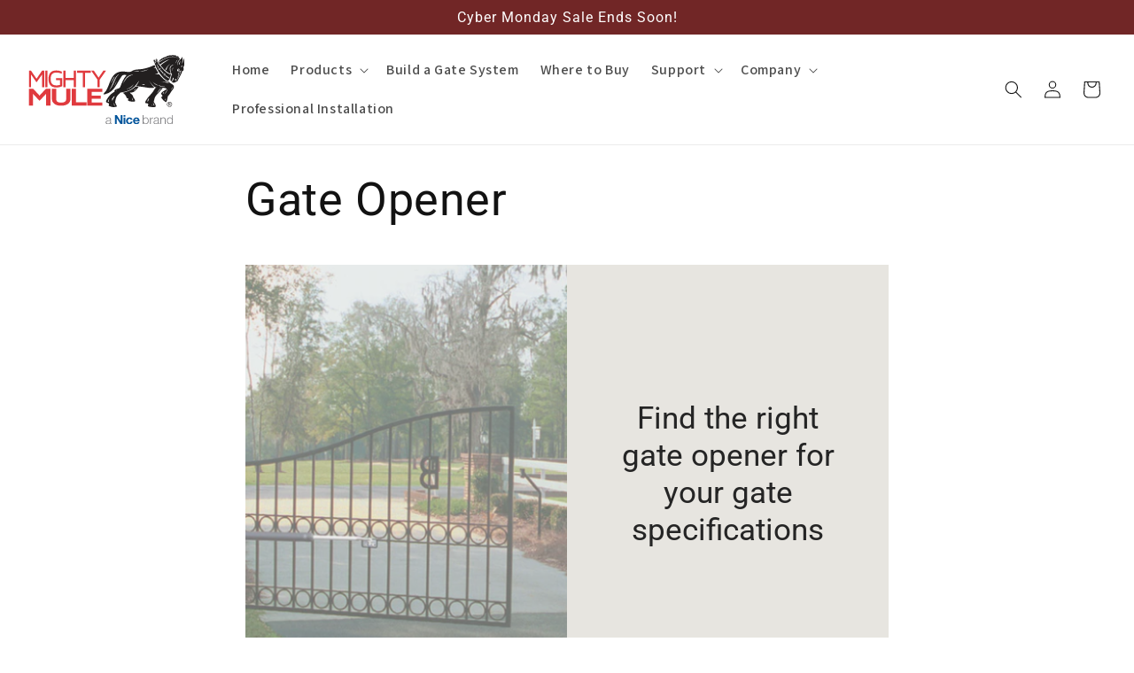

--- FILE ---
content_type: text/html; charset=utf-8
request_url: https://mightymule.com/pages/gate-opener
body_size: 48835
content:
<!doctype html>
<html class="no-js" lang="en">
  <head>    
    <meta charset="utf-8">
    <meta http-equiv="X-UA-Compatible" content="IE=edge">
    <meta name="viewport" content="width=device-width,initial-scale=1">
    <meta name="theme-color" content="">
    <meta name="google-site-verification" content="iBB5nMUo_5e12SbIAxbyuTud-SumAk4pixTVg7Bm6fI" />
    <link rel="canonical" href="https://mightymule.com/pages/gate-opener"><link rel="icon" type="image/png" href="//mightymule.com/cdn/shop/files/favicon1.png?crop=center&height=32&v=1706560154&width=32"><link rel="preconnect" href="https://fonts.shopifycdn.com" crossorigin><title>
      Gate Opener
 &ndash; Mighty Mule</title>

    
      <meta name="description" content="">
    

    

<meta property="og:site_name" content="Mighty Mule">
<meta property="og:url" content="https://mightymule.com/pages/gate-opener">
<meta property="og:title" content="Gate Opener">
<meta property="og:type" content="website">
<meta property="og:description" content="Mighty Mule offers reliable, DIY automatic gate openers. Our smart gate openers provide affordable, professional-grade quality with latest innovative features."><meta property="og:image" content="http://mightymule.com/cdn/shop/files/mm-logo-512-nopadding_fd12f754-5cc0-469e-91a6-171e335bd6f3.svg?height=628&pad_color=ffffff&v=1707173238&width=1200">
  <meta property="og:image:secure_url" content="https://mightymule.com/cdn/shop/files/mm-logo-512-nopadding_fd12f754-5cc0-469e-91a6-171e335bd6f3.svg?height=628&pad_color=ffffff&v=1707173238&width=1200">
  <meta property="og:image:width" content="1200">
  <meta property="og:image:height" content="628"><meta name="twitter:card" content="summary_large_image">
<meta name="twitter:title" content="Gate Opener">
<meta name="twitter:description" content="Mighty Mule offers reliable, DIY automatic gate openers. Our smart gate openers provide affordable, professional-grade quality with latest innovative features.">


    <script src="//mightymule.com/cdn/shop/t/5/assets/constants.js?v=58251544750838685771709241933" defer="defer"></script>
    <script src="//mightymule.com/cdn/shop/t/5/assets/pubsub.js?v=158357773527763999511709241933" defer="defer"></script>
    <script src="//mightymule.com/cdn/shop/t/5/assets/global.js?v=37284204640041572741709241933" defer="defer"></script><script src="//mightymule.com/cdn/shop/t/5/assets/animations.js?v=88693664871331136111709241932" defer="defer"></script><script>window.performance && window.performance.mark && window.performance.mark('shopify.content_for_header.start');</script><meta name="google-site-verification" content="k75uLI7HQfSPkLvHu82JDjbS-G-weN-I_MXEsiFaN_4">
<meta id="shopify-digital-wallet" name="shopify-digital-wallet" content="/85095350590/digital_wallets/dialog">
<meta name="shopify-checkout-api-token" content="b7bd1f564d3e220393bea44369ee587c">
<script async="async" src="/checkouts/internal/preloads.js?locale=en-US"></script>
<link rel="preconnect" href="https://shop.app" crossorigin="anonymous">
<script async="async" src="https://shop.app/checkouts/internal/preloads.js?locale=en-US&shop_id=85095350590" crossorigin="anonymous"></script>
<script id="apple-pay-shop-capabilities" type="application/json">{"shopId":85095350590,"countryCode":"US","currencyCode":"USD","merchantCapabilities":["supports3DS"],"merchantId":"gid:\/\/shopify\/Shop\/85095350590","merchantName":"Mighty Mule","requiredBillingContactFields":["postalAddress","email","phone"],"requiredShippingContactFields":["postalAddress","email","phone"],"shippingType":"shipping","supportedNetworks":["visa","masterCard","amex","discover","elo","jcb"],"total":{"type":"pending","label":"Mighty Mule","amount":"1.00"},"shopifyPaymentsEnabled":true,"supportsSubscriptions":true}</script>
<script id="shopify-features" type="application/json">{"accessToken":"b7bd1f564d3e220393bea44369ee587c","betas":["rich-media-storefront-analytics"],"domain":"mightymule.com","predictiveSearch":true,"shopId":85095350590,"locale":"en"}</script>
<script>var Shopify = Shopify || {};
Shopify.shop = "9afd66-4.myshopify.com";
Shopify.locale = "en";
Shopify.currency = {"active":"USD","rate":"1.0"};
Shopify.country = "US";
Shopify.theme = {"name":"LIVE STORE","id":165642109246,"schema_name":"Dawn","schema_version":"13.0.1","theme_store_id":887,"role":"main"};
Shopify.theme.handle = "null";
Shopify.theme.style = {"id":null,"handle":null};
Shopify.cdnHost = "mightymule.com/cdn";
Shopify.routes = Shopify.routes || {};
Shopify.routes.root = "/";</script>
<script type="module">!function(o){(o.Shopify=o.Shopify||{}).modules=!0}(window);</script>
<script>!function(o){function n(){var o=[];function n(){o.push(Array.prototype.slice.apply(arguments))}return n.q=o,n}var t=o.Shopify=o.Shopify||{};t.loadFeatures=n(),t.autoloadFeatures=n()}(window);</script>
<script>
  window.ShopifyPay = window.ShopifyPay || {};
  window.ShopifyPay.apiHost = "shop.app\/pay";
  window.ShopifyPay.redirectState = null;
</script>
<script id="shop-js-analytics" type="application/json">{"pageType":"page"}</script>
<script defer="defer" async type="module" src="//mightymule.com/cdn/shopifycloud/shop-js/modules/v2/client.init-shop-cart-sync_D0dqhulL.en.esm.js"></script>
<script defer="defer" async type="module" src="//mightymule.com/cdn/shopifycloud/shop-js/modules/v2/chunk.common_CpVO7qML.esm.js"></script>
<script type="module">
  await import("//mightymule.com/cdn/shopifycloud/shop-js/modules/v2/client.init-shop-cart-sync_D0dqhulL.en.esm.js");
await import("//mightymule.com/cdn/shopifycloud/shop-js/modules/v2/chunk.common_CpVO7qML.esm.js");

  window.Shopify.SignInWithShop?.initShopCartSync?.({"fedCMEnabled":true,"windoidEnabled":true});

</script>
<script>
  window.Shopify = window.Shopify || {};
  if (!window.Shopify.featureAssets) window.Shopify.featureAssets = {};
  window.Shopify.featureAssets['shop-js'] = {"shop-cart-sync":["modules/v2/client.shop-cart-sync_D9bwt38V.en.esm.js","modules/v2/chunk.common_CpVO7qML.esm.js"],"init-fed-cm":["modules/v2/client.init-fed-cm_BJ8NPuHe.en.esm.js","modules/v2/chunk.common_CpVO7qML.esm.js"],"init-shop-email-lookup-coordinator":["modules/v2/client.init-shop-email-lookup-coordinator_pVrP2-kG.en.esm.js","modules/v2/chunk.common_CpVO7qML.esm.js"],"shop-cash-offers":["modules/v2/client.shop-cash-offers_CNh7FWN-.en.esm.js","modules/v2/chunk.common_CpVO7qML.esm.js","modules/v2/chunk.modal_DKF6x0Jh.esm.js"],"init-shop-cart-sync":["modules/v2/client.init-shop-cart-sync_D0dqhulL.en.esm.js","modules/v2/chunk.common_CpVO7qML.esm.js"],"init-windoid":["modules/v2/client.init-windoid_DaoAelzT.en.esm.js","modules/v2/chunk.common_CpVO7qML.esm.js"],"shop-toast-manager":["modules/v2/client.shop-toast-manager_1DND8Tac.en.esm.js","modules/v2/chunk.common_CpVO7qML.esm.js"],"pay-button":["modules/v2/client.pay-button_CFeQi1r6.en.esm.js","modules/v2/chunk.common_CpVO7qML.esm.js"],"shop-button":["modules/v2/client.shop-button_Ca94MDdQ.en.esm.js","modules/v2/chunk.common_CpVO7qML.esm.js"],"shop-login-button":["modules/v2/client.shop-login-button_DPYNfp1Z.en.esm.js","modules/v2/chunk.common_CpVO7qML.esm.js","modules/v2/chunk.modal_DKF6x0Jh.esm.js"],"avatar":["modules/v2/client.avatar_BTnouDA3.en.esm.js"],"shop-follow-button":["modules/v2/client.shop-follow-button_BMKh4nJE.en.esm.js","modules/v2/chunk.common_CpVO7qML.esm.js","modules/v2/chunk.modal_DKF6x0Jh.esm.js"],"init-customer-accounts-sign-up":["modules/v2/client.init-customer-accounts-sign-up_CJXi5kRN.en.esm.js","modules/v2/client.shop-login-button_DPYNfp1Z.en.esm.js","modules/v2/chunk.common_CpVO7qML.esm.js","modules/v2/chunk.modal_DKF6x0Jh.esm.js"],"init-shop-for-new-customer-accounts":["modules/v2/client.init-shop-for-new-customer-accounts_BoBxkgWu.en.esm.js","modules/v2/client.shop-login-button_DPYNfp1Z.en.esm.js","modules/v2/chunk.common_CpVO7qML.esm.js","modules/v2/chunk.modal_DKF6x0Jh.esm.js"],"init-customer-accounts":["modules/v2/client.init-customer-accounts_DCuDTzpR.en.esm.js","modules/v2/client.shop-login-button_DPYNfp1Z.en.esm.js","modules/v2/chunk.common_CpVO7qML.esm.js","modules/v2/chunk.modal_DKF6x0Jh.esm.js"],"checkout-modal":["modules/v2/client.checkout-modal_U_3e4VxF.en.esm.js","modules/v2/chunk.common_CpVO7qML.esm.js","modules/v2/chunk.modal_DKF6x0Jh.esm.js"],"lead-capture":["modules/v2/client.lead-capture_DEgn0Z8u.en.esm.js","modules/v2/chunk.common_CpVO7qML.esm.js","modules/v2/chunk.modal_DKF6x0Jh.esm.js"],"shop-login":["modules/v2/client.shop-login_CoM5QKZ_.en.esm.js","modules/v2/chunk.common_CpVO7qML.esm.js","modules/v2/chunk.modal_DKF6x0Jh.esm.js"],"payment-terms":["modules/v2/client.payment-terms_BmrqWn8r.en.esm.js","modules/v2/chunk.common_CpVO7qML.esm.js","modules/v2/chunk.modal_DKF6x0Jh.esm.js"]};
</script>
<script>(function() {
  var isLoaded = false;
  function asyncLoad() {
    if (isLoaded) return;
    isLoaded = true;
    var urls = ["https:\/\/pc-quiz.s3.us-east-2.amazonaws.com\/current\/quiz-loader.min.js?shop=9afd66-4.myshopify.com","\/\/cdn.shopify.com\/proxy\/bfb013c9868f4e8c49626a27c1255cab6919a5920d3ef85d5e290ac2d0a8a015\/apps.bazaarvoice.com\/deployments\/gto\/main_site\/production\/en_US\/bv.js?shop=9afd66-4.myshopify.com\u0026sp-cache-control=cHVibGljLCBtYXgtYWdlPTkwMA"];
    for (var i = 0; i < urls.length; i++) {
      var s = document.createElement('script');
      s.type = 'text/javascript';
      s.async = true;
      s.src = urls[i];
      var x = document.getElementsByTagName('script')[0];
      x.parentNode.insertBefore(s, x);
    }
  };
  if(window.attachEvent) {
    window.attachEvent('onload', asyncLoad);
  } else {
    window.addEventListener('load', asyncLoad, false);
  }
})();</script>
<script id="__st">var __st={"a":85095350590,"offset":-28800,"reqid":"a386bcf2-d032-465f-b9d6-550026c675b4-1764716914","pageurl":"mightymule.com\/pages\/gate-opener","s":"pages-133220827454","u":"db6d0bde73fe","p":"page","rtyp":"page","rid":133220827454};</script>
<script>window.ShopifyPaypalV4VisibilityTracking = true;</script>
<script id="captcha-bootstrap">!function(){'use strict';const t='contact',e='account',n='new_comment',o=[[t,t],['blogs',n],['comments',n],[t,'customer']],c=[[e,'customer_login'],[e,'guest_login'],[e,'recover_customer_password'],[e,'create_customer']],r=t=>t.map((([t,e])=>`form[action*='/${t}']:not([data-nocaptcha='true']) input[name='form_type'][value='${e}']`)).join(','),a=t=>()=>t?[...document.querySelectorAll(t)].map((t=>t.form)):[];function s(){const t=[...o],e=r(t);return a(e)}const i='password',u='form_key',d=['recaptcha-v3-token','g-recaptcha-response','h-captcha-response',i],f=()=>{try{return window.sessionStorage}catch{return}},m='__shopify_v',_=t=>t.elements[u];function p(t,e,n=!1){try{const o=window.sessionStorage,c=JSON.parse(o.getItem(e)),{data:r}=function(t){const{data:e,action:n}=t;return t[m]||n?{data:e,action:n}:{data:t,action:n}}(c);for(const[e,n]of Object.entries(r))t.elements[e]&&(t.elements[e].value=n);n&&o.removeItem(e)}catch(o){console.error('form repopulation failed',{error:o})}}const l='form_type',E='cptcha';function T(t){t.dataset[E]=!0}const w=window,h=w.document,L='Shopify',v='ce_forms',y='captcha';let A=!1;((t,e)=>{const n=(g='f06e6c50-85a8-45c8-87d0-21a2b65856fe',I='https://cdn.shopify.com/shopifycloud/storefront-forms-hcaptcha/ce_storefront_forms_captcha_hcaptcha.v1.5.2.iife.js',D={infoText:'Protected by hCaptcha',privacyText:'Privacy',termsText:'Terms'},(t,e,n)=>{const o=w[L][v],c=o.bindForm;if(c)return c(t,g,e,D).then(n);var r;o.q.push([[t,g,e,D],n]),r=I,A||(h.body.append(Object.assign(h.createElement('script'),{id:'captcha-provider',async:!0,src:r})),A=!0)});var g,I,D;w[L]=w[L]||{},w[L][v]=w[L][v]||{},w[L][v].q=[],w[L][y]=w[L][y]||{},w[L][y].protect=function(t,e){n(t,void 0,e),T(t)},Object.freeze(w[L][y]),function(t,e,n,w,h,L){const[v,y,A,g]=function(t,e,n){const i=e?o:[],u=t?c:[],d=[...i,...u],f=r(d),m=r(i),_=r(d.filter((([t,e])=>n.includes(e))));return[a(f),a(m),a(_),s()]}(w,h,L),I=t=>{const e=t.target;return e instanceof HTMLFormElement?e:e&&e.form},D=t=>v().includes(t);t.addEventListener('submit',(t=>{const e=I(t);if(!e)return;const n=D(e)&&!e.dataset.hcaptchaBound&&!e.dataset.recaptchaBound,o=_(e),c=g().includes(e)&&(!o||!o.value);(n||c)&&t.preventDefault(),c&&!n&&(function(t){try{if(!f())return;!function(t){const e=f();if(!e)return;const n=_(t);if(!n)return;const o=n.value;o&&e.removeItem(o)}(t);const e=Array.from(Array(32),(()=>Math.random().toString(36)[2])).join('');!function(t,e){_(t)||t.append(Object.assign(document.createElement('input'),{type:'hidden',name:u})),t.elements[u].value=e}(t,e),function(t,e){const n=f();if(!n)return;const o=[...t.querySelectorAll(`input[type='${i}']`)].map((({name:t})=>t)),c=[...d,...o],r={};for(const[a,s]of new FormData(t).entries())c.includes(a)||(r[a]=s);n.setItem(e,JSON.stringify({[m]:1,action:t.action,data:r}))}(t,e)}catch(e){console.error('failed to persist form',e)}}(e),e.submit())}));const S=(t,e)=>{t&&!t.dataset[E]&&(n(t,e.some((e=>e===t))),T(t))};for(const o of['focusin','change'])t.addEventListener(o,(t=>{const e=I(t);D(e)&&S(e,y())}));const B=e.get('form_key'),M=e.get(l),P=B&&M;t.addEventListener('DOMContentLoaded',(()=>{const t=y();if(P)for(const e of t)e.elements[l].value===M&&p(e,B);[...new Set([...A(),...v().filter((t=>'true'===t.dataset.shopifyCaptcha))])].forEach((e=>S(e,t)))}))}(h,new URLSearchParams(w.location.search),n,t,e,['guest_login'])})(!0,!0)}();</script>
<script integrity="sha256-52AcMU7V7pcBOXWImdc/TAGTFKeNjmkeM1Pvks/DTgc=" data-source-attribution="shopify.loadfeatures" defer="defer" src="//mightymule.com/cdn/shopifycloud/storefront/assets/storefront/load_feature-81c60534.js" crossorigin="anonymous"></script>
<script crossorigin="anonymous" defer="defer" src="//mightymule.com/cdn/shopifycloud/storefront/assets/shopify_pay/storefront-65b4c6d7.js?v=20250812"></script>
<script data-source-attribution="shopify.dynamic_checkout.dynamic.init">var Shopify=Shopify||{};Shopify.PaymentButton=Shopify.PaymentButton||{isStorefrontPortableWallets:!0,init:function(){window.Shopify.PaymentButton.init=function(){};var t=document.createElement("script");t.src="https://mightymule.com/cdn/shopifycloud/portable-wallets/latest/portable-wallets.en.js",t.type="module",document.head.appendChild(t)}};
</script>
<script data-source-attribution="shopify.dynamic_checkout.buyer_consent">
  function portableWalletsHideBuyerConsent(e){var t=document.getElementById("shopify-buyer-consent"),n=document.getElementById("shopify-subscription-policy-button");t&&n&&(t.classList.add("hidden"),t.setAttribute("aria-hidden","true"),n.removeEventListener("click",e))}function portableWalletsShowBuyerConsent(e){var t=document.getElementById("shopify-buyer-consent"),n=document.getElementById("shopify-subscription-policy-button");t&&n&&(t.classList.remove("hidden"),t.removeAttribute("aria-hidden"),n.addEventListener("click",e))}window.Shopify?.PaymentButton&&(window.Shopify.PaymentButton.hideBuyerConsent=portableWalletsHideBuyerConsent,window.Shopify.PaymentButton.showBuyerConsent=portableWalletsShowBuyerConsent);
</script>
<script data-source-attribution="shopify.dynamic_checkout.cart.bootstrap">document.addEventListener("DOMContentLoaded",(function(){function t(){return document.querySelector("shopify-accelerated-checkout-cart, shopify-accelerated-checkout")}if(t())Shopify.PaymentButton.init();else{new MutationObserver((function(e,n){t()&&(Shopify.PaymentButton.init(),n.disconnect())})).observe(document.body,{childList:!0,subtree:!0})}}));
</script>
<link id="shopify-accelerated-checkout-styles" rel="stylesheet" media="screen" href="https://mightymule.com/cdn/shopifycloud/portable-wallets/latest/accelerated-checkout-backwards-compat.css" crossorigin="anonymous">
<style id="shopify-accelerated-checkout-cart">
        #shopify-buyer-consent {
  margin-top: 1em;
  display: inline-block;
  width: 100%;
}

#shopify-buyer-consent.hidden {
  display: none;
}

#shopify-subscription-policy-button {
  background: none;
  border: none;
  padding: 0;
  text-decoration: underline;
  font-size: inherit;
  cursor: pointer;
}

#shopify-subscription-policy-button::before {
  box-shadow: none;
}

      </style>
<script id="sections-script" data-sections="header" defer="defer" src="//mightymule.com/cdn/shop/t/5/compiled_assets/scripts.js?4918"></script>
<script>window.performance && window.performance.mark && window.performance.mark('shopify.content_for_header.end');</script>

    <style data-shopify>
      @font-face {
  font-family: Assistant;
  font-weight: 400;
  font-style: normal;
  font-display: swap;
  src: url("//mightymule.com/cdn/fonts/assistant/assistant_n4.9120912a469cad1cc292572851508ca49d12e768.woff2") format("woff2"),
       url("//mightymule.com/cdn/fonts/assistant/assistant_n4.6e9875ce64e0fefcd3f4446b7ec9036b3ddd2985.woff") format("woff");
}

      @font-face {
  font-family: Assistant;
  font-weight: 700;
  font-style: normal;
  font-display: swap;
  src: url("//mightymule.com/cdn/fonts/assistant/assistant_n7.bf44452348ec8b8efa3aa3068825305886b1c83c.woff2") format("woff2"),
       url("//mightymule.com/cdn/fonts/assistant/assistant_n7.0c887fee83f6b3bda822f1150b912c72da0f7b64.woff") format("woff");
}

      
      
      @font-face {
  font-family: Roboto;
  font-weight: 400;
  font-style: normal;
  font-display: swap;
  src: url("//mightymule.com/cdn/fonts/roboto/roboto_n4.2019d890f07b1852f56ce63ba45b2db45d852cba.woff2") format("woff2"),
       url("//mightymule.com/cdn/fonts/roboto/roboto_n4.238690e0007583582327135619c5f7971652fa9d.woff") format("woff");
}


      
        :root,
        .color-background-1 {
          --color-background: 255,255,255;
        
          --gradient-background: #ffffff;
        

        

        --color-foreground: 18,18,18;
        --color-background-contrast: 191,191,191;
        --color-shadow: 18,18,18;
        --color-button: 209,34,41;
        --color-button-text: 255,255,255;
        --color-secondary-button: 255,255,255;
        --color-secondary-button-text: 18,18,18;
        --color-link: 18,18,18;
        --color-badge-foreground: 18,18,18;
        --color-badge-background: 255,255,255;
        --color-badge-border: 18,18,18;
        --payment-terms-background-color: rgb(255 255 255);
      }
      
        
        .color-background-2 {
          --color-background: 243,243,243;
        
          --gradient-background: #f3f3f3;
        

        

        --color-foreground: 18,18,18;
        --color-background-contrast: 179,179,179;
        --color-shadow: 18,18,18;
        --color-button: 18,18,18;
        --color-button-text: 243,243,243;
        --color-secondary-button: 243,243,243;
        --color-secondary-button-text: 18,18,18;
        --color-link: 18,18,18;
        --color-badge-foreground: 18,18,18;
        --color-badge-background: 243,243,243;
        --color-badge-border: 18,18,18;
        --payment-terms-background-color: rgb(243 243 243);
      }
      
        
        .color-inverse {
          --color-background: 0,82,155;
        
          --gradient-background: #00529b;
        

        

        --color-foreground: 255,255,255;
        --color-background-contrast: 0,15,27;
        --color-shadow: 18,18,18;
        --color-button: 255,255,255;
        --color-button-text: 0,0,0;
        --color-secondary-button: 0,82,155;
        --color-secondary-button-text: 255,255,255;
        --color-link: 255,255,255;
        --color-badge-foreground: 255,255,255;
        --color-badge-background: 0,82,155;
        --color-badge-border: 255,255,255;
        --payment-terms-background-color: rgb(0 82 155);
      }
      
        
        .color-accent-1 {
          --color-background: 18,18,18;
        
          --gradient-background: #121212;
        

        

        --color-foreground: 255,255,255;
        --color-background-contrast: 146,146,146;
        --color-shadow: 18,18,18;
        --color-button: 255,255,255;
        --color-button-text: 18,18,18;
        --color-secondary-button: 18,18,18;
        --color-secondary-button-text: 255,255,255;
        --color-link: 255,255,255;
        --color-badge-foreground: 255,255,255;
        --color-badge-background: 18,18,18;
        --color-badge-border: 255,255,255;
        --payment-terms-background-color: rgb(18 18 18);
      }
      
        
        .color-accent-2 {
          --color-background: 113,38,38;
        
          --gradient-background: #712626;
        

        

        --color-foreground: 255,255,255;
        --color-background-contrast: 132,44,44;
        --color-shadow: 18,18,18;
        --color-button: 255,255,255;
        --color-button-text: 209,34,41;
        --color-secondary-button: 113,38,38;
        --color-secondary-button-text: 255,255,255;
        --color-link: 255,255,255;
        --color-badge-foreground: 255,255,255;
        --color-badge-background: 113,38,38;
        --color-badge-border: 255,255,255;
        --payment-terms-background-color: rgb(113 38 38);
      }
      
        
        .color-scheme-006ada56-4ca1-45d4-82d3-961a4efb9558 {
          --color-background: 245,146,2;
        
          --gradient-background: #f59202;
        

        

        --color-foreground: 0,0,0;
        --color-background-contrast: 119,71,1;
        --color-shadow: 18,18,18;
        --color-button: 209,34,41;
        --color-button-text: 255,255,255;
        --color-secondary-button: 245,146,2;
        --color-secondary-button-text: 18,18,18;
        --color-link: 18,18,18;
        --color-badge-foreground: 0,0,0;
        --color-badge-background: 245,146,2;
        --color-badge-border: 0,0,0;
        --payment-terms-background-color: rgb(245 146 2);
      }
      
        
        .color-scheme-a8c4d894-f94c-41e0-ae50-a043891d2a75 {
          --color-background: 176,141,38;
        
          --gradient-background: #b08d26;
        

        

        --color-foreground: 18,18,18;
        --color-background-contrast: 71,57,15;
        --color-shadow: 18,18,18;
        --color-button: 209,34,41;
        --color-button-text: 255,255,255;
        --color-secondary-button: 176,141,38;
        --color-secondary-button-text: 18,18,18;
        --color-link: 18,18,18;
        --color-badge-foreground: 18,18,18;
        --color-badge-background: 176,141,38;
        --color-badge-border: 18,18,18;
        --payment-terms-background-color: rgb(176 141 38);
      }
      

      body, .color-background-1, .color-background-2, .color-inverse, .color-accent-1, .color-accent-2, .color-scheme-006ada56-4ca1-45d4-82d3-961a4efb9558, .color-scheme-a8c4d894-f94c-41e0-ae50-a043891d2a75 {
        color: rgba(var(--color-foreground), 0.75);
        background-color: rgb(var(--color-background));
      }

      :root {
        --font-body-family: Assistant, sans-serif;
        --font-body-style: normal;
        --font-body-weight: 400;
        --font-body-weight-bold: 700;

        --font-heading-family: Roboto, sans-serif;
        --font-heading-style: normal;
        --font-heading-weight: 400;

        --font-body-scale: 1.0;
        --font-heading-scale: 1.0;

        --media-padding: px;
        --media-border-opacity: 0.05;
        --media-border-width: 1px;
        --media-radius: 0px;
        --media-shadow-opacity: 0.0;
        --media-shadow-horizontal-offset: 0px;
        --media-shadow-vertical-offset: 4px;
        --media-shadow-blur-radius: 5px;
        --media-shadow-visible: 0;

        --page-width: 140rem;
        --page-width-margin: 0rem;

        --product-card-image-padding: 0.0rem;
        --product-card-corner-radius: 0.0rem;
        --product-card-text-alignment: left;
        --product-card-border-width: 0.0rem;
        --product-card-border-opacity: 0.1;
        --product-card-shadow-opacity: 0.0;
        --product-card-shadow-visible: 0;
        --product-card-shadow-horizontal-offset: 0.0rem;
        --product-card-shadow-vertical-offset: 0.4rem;
        --product-card-shadow-blur-radius: 0.5rem;

        --collection-card-image-padding: 0.0rem;
        --collection-card-corner-radius: 0.0rem;
        --collection-card-text-alignment: left;
        --collection-card-border-width: 0.0rem;
        --collection-card-border-opacity: 0.1;
        --collection-card-shadow-opacity: 0.0;
        --collection-card-shadow-visible: 0;
        --collection-card-shadow-horizontal-offset: 0.0rem;
        --collection-card-shadow-vertical-offset: 0.4rem;
        --collection-card-shadow-blur-radius: 0.5rem;

        --blog-card-image-padding: 0.0rem;
        --blog-card-corner-radius: 0.0rem;
        --blog-card-text-alignment: left;
        --blog-card-border-width: 0.0rem;
        --blog-card-border-opacity: 0.1;
        --blog-card-shadow-opacity: 0.0;
        --blog-card-shadow-visible: 0;
        --blog-card-shadow-horizontal-offset: 0.0rem;
        --blog-card-shadow-vertical-offset: 0.4rem;
        --blog-card-shadow-blur-radius: 0.5rem;

        --badge-corner-radius: 4.0rem;

        --popup-border-width: 1px;
        --popup-border-opacity: 0.1;
        --popup-corner-radius: 0px;
        --popup-shadow-opacity: 0.05;
        --popup-shadow-horizontal-offset: 0px;
        --popup-shadow-vertical-offset: 4px;
        --popup-shadow-blur-radius: 5px;

        --drawer-border-width: 1px;
        --drawer-border-opacity: 0.1;
        --drawer-shadow-opacity: 0.0;
        --drawer-shadow-horizontal-offset: 0px;
        --drawer-shadow-vertical-offset: 4px;
        --drawer-shadow-blur-radius: 5px;

        --spacing-sections-desktop: 0px;
        --spacing-sections-mobile: 0px;

        --grid-desktop-vertical-spacing: 8px;
        --grid-desktop-horizontal-spacing: 8px;
        --grid-mobile-vertical-spacing: 4px;
        --grid-mobile-horizontal-spacing: 4px;

        --text-boxes-border-opacity: 0.1;
        --text-boxes-border-width: 0px;
        --text-boxes-radius: 0px;
        --text-boxes-shadow-opacity: 0.0;
        --text-boxes-shadow-visible: 0;
        --text-boxes-shadow-horizontal-offset: 0px;
        --text-boxes-shadow-vertical-offset: 4px;
        --text-boxes-shadow-blur-radius: 5px;

        --buttons-radius: 0px;
        --buttons-radius-outset: 0px;
        --buttons-border-width: 1px;
        --buttons-border-opacity: 1.0;
        --buttons-shadow-opacity: 0.0;
        --buttons-shadow-visible: 0;
        --buttons-shadow-horizontal-offset: 0px;
        --buttons-shadow-vertical-offset: 4px;
        --buttons-shadow-blur-radius: 5px;
        --buttons-border-offset: 0px;

        --inputs-radius: 0px;
        --inputs-border-width: 1px;
        --inputs-border-opacity: 0.55;
        --inputs-shadow-opacity: 0.0;
        --inputs-shadow-horizontal-offset: 0px;
        --inputs-margin-offset: 0px;
        --inputs-shadow-vertical-offset: 4px;
        --inputs-shadow-blur-radius: 5px;
        --inputs-radius-outset: 0px;

        --variant-pills-radius: 40px;
        --variant-pills-border-width: 1px;
        --variant-pills-border-opacity: 0.55;
        --variant-pills-shadow-opacity: 0.0;
        --variant-pills-shadow-horizontal-offset: 0px;
        --variant-pills-shadow-vertical-offset: 4px;
        --variant-pills-shadow-blur-radius: 5px;
      }

      *,
      *::before,
      *::after {
        box-sizing: inherit;
      }

      html {
        box-sizing: border-box;
        font-size: calc(var(--font-body-scale) * 62.5%);
        height: 100%;
      }

      body {
        display: grid;
        grid-template-rows: auto auto 1fr auto;
        grid-template-columns: 100%;
        min-height: 100%;
        margin: 0;
        font-size: 1.5rem;
        letter-spacing: 0.06rem;
        line-height: calc(1 + 0.8 / var(--font-body-scale));
        font-family: var(--font-body-family);
        font-style: var(--font-body-style);
        font-weight: var(--font-body-weight);
      }

      @media screen and (min-width: 750px) {
        body {
          font-size: 1.6rem;
        }
      }
    </style>

    <link href="//mightymule.com/cdn/shop/t/5/assets/base.css?v=91421540806261237841763419260" rel="stylesheet" type="text/css" media="all" />
<link rel="preload" as="font" href="//mightymule.com/cdn/fonts/assistant/assistant_n4.9120912a469cad1cc292572851508ca49d12e768.woff2" type="font/woff2" crossorigin><link rel="preload" as="font" href="//mightymule.com/cdn/fonts/roboto/roboto_n4.2019d890f07b1852f56ce63ba45b2db45d852cba.woff2" type="font/woff2" crossorigin><link
        rel="stylesheet"
        href="//mightymule.com/cdn/shop/t/5/assets/component-predictive-search.css?v=118923337488134913561709241933"
        media="print"
        onload="this.media='all'"
      ><script>
      document.documentElement.className = document.documentElement.className.replace('no-js', 'js');
      if (Shopify.designMode) {
        document.documentElement.classList.add('shopify-design-mode');
      }
    </script>
  

    <!-- SlideRule Script Start -->
    <script name="sliderule-tracking" data-ot-ignore>
(function(){
	slideruleData = {
    "version":"v0.0.1",
    "referralExclusion":"/(paypal|visa|MasterCard|clicksafe|arcot\.com|geschuetzteinkaufen|checkout\.shopify\.com|checkout\.rechargeapps\.com|portal\.afterpay\.com|payfort)/",
    "googleSignals":true,
    "anonymizeIp":true,
    "productClicks":true,
    "persistentUserId":true,
    "hideBranding":false,
    "ecommerce":{"currencyCode":"USD",
    "impressions":[]},
    "pageType":"page",
	"destinations":{"google_analytics_4":{"measurementIds":["G-NJ70XDXNE9"]}},
    "cookieUpdate":true
	}

	
		slideruleData.themeMode = "live"
	

	


	
	})();
</script>
<script async type="text/javascript" src=https://files.slideruletools.com/eluredils-g.js></script>
    <!-- SlideRule Script End -->

    <!-- Smartlook Script Start -->
    <script type='text/javascript'>
      window.smartlook||(function(d) {
        var o=smartlook=function(){ o.api.push(arguments)},h=d.getElementsByTagName('head')[0];
        var c=d.createElement('script');o.api=new Array();c.async=true;c.type='text/javascript';
        c.charset='utf-8';c.src='https://web-sdk.smartlook.com/recorder.js';h.appendChild(c);
      })(document);
      smartlook('init', 'abbda8d6e1f8334eadacd562b4f067af95a2c1f5', { region: 'eu' });
    </script>
    <!-- Smartlook Script End -->   

    <!-- Microsoft Clarity Script Start -->
    <script type="text/javascript">
      (function(c,l,a,r,i,t,y){
          c[a]=c[a]||function(){(c[a].q=c[a].q||[]).push(arguments)};
          t=l.createElement(r);t.async=1;t.src="https://www.clarity.ms/tag/"+i;
          y=l.getElementsByTagName(r)[0];y.parentNode.insertBefore(t,y);
      })(window, document, "clarity", "script", "mg3kee5uwh");
    </script>
    <!-- Microsoft Clarity Script End -->

    <!--BE IXF: JavaScript begin-->
    <!--Access to and use of BrightEdge AutoPilot - Self Connecting Pages is governed by the
        Infrastructure Product Terms located at: www.brightedge.com/infrastructure-product-terms.
        Customer acknowledges and agrees it has read, understands and agrees to be bound by the
        Infrastructure Product Terms. -->
    <script src="//cdn.bc0a.com/autopilot/f00000000302075/autopilot_sdk.js"></script>
    <!--BE IXF: JavaScript end-->

  <!-- BEGIN app block: shopify://apps/gempages-builder/blocks/embed-gp-script-head/20b379d4-1b20-474c-a6ca-665c331919f3 -->














<!-- END app block --><!-- BEGIN app block: shopify://apps/klaviyo-email-marketing-sms/blocks/klaviyo-onsite-embed/2632fe16-c075-4321-a88b-50b567f42507 -->












  <script async src="https://static.klaviyo.com/onsite/js/TN8wSw/klaviyo.js?company_id=TN8wSw"></script>
  <script>!function(){if(!window.klaviyo){window._klOnsite=window._klOnsite||[];try{window.klaviyo=new Proxy({},{get:function(n,i){return"push"===i?function(){var n;(n=window._klOnsite).push.apply(n,arguments)}:function(){for(var n=arguments.length,o=new Array(n),w=0;w<n;w++)o[w]=arguments[w];var t="function"==typeof o[o.length-1]?o.pop():void 0,e=new Promise((function(n){window._klOnsite.push([i].concat(o,[function(i){t&&t(i),n(i)}]))}));return e}}})}catch(n){window.klaviyo=window.klaviyo||[],window.klaviyo.push=function(){var n;(n=window._klOnsite).push.apply(n,arguments)}}}}();</script>

  




  <script>
    window.klaviyoReviewsProductDesignMode = false
  </script>







<!-- END app block --><!-- BEGIN app block: shopify://apps/mw-product-bundles/blocks/app-embed-block/5bcb1a6d-53b5-4d9c-b4f9-19f6620da62b --><mw-offers-dialog></mw-offers-dialog>

<!-- BEGIN app snippet: helper --><link rel="preload" href="https://cdn.shopify.com/extensions/019ad9a0-1d37-7944-81fe-fb3378f601eb/bundleroot-342/assets/theme.css" as="style" onload="this.onload=null;this.rel='stylesheet'"><script type="application/json" id="mwMarketingOffersBundleItems">{  }
</script><script type="application/json" id="mwMarketingOffersOfferItems">[]
</script>

<script>if (Object.keys({  }).length > 0) {
    fetch('/cart/update.js?app=mwsmoffers', {
      method: 'POST',
      headers: {
        'Content-Type': 'application/json'
      },
      body: JSON.stringify({
        updates: {  }
      })
    });
  }
</script>


  <script>
    window.mwHelpersReady = new Promise((resolve) => {
      window.__resolveHelpers = resolve;
    });

    
      const mainProduct = null;
    

    window.mwMarketingOffersLiquidData = {
      quantity_form: [".product-form__quantity"," .product__controls-group-quantity"],
      product_price: ["form .title-row .product-price .theme-money",".product__container div .product__section .product__details .product__price span .current_price .money",".template-product .page-body-content .section-product .product-details-wrapper .price .money","#product-id-product-template \u003e div .relative-product-template \u003e div .content-height-product-template \u003e div .twelve .offers #price-product-template",".product__info-wrapper .price__container .price__regular",".shopify-section .product-template__container .grid .grid__item .product-single__meta .product-single__price .product-price__price #ProductPrice-product-template",".product-page--main-content .product-page--cart-form-block .prices div p .actual-price",".product-detail__detail \u003e div .product-detail__title-area .product-detail__price span .theme-money",".form__inner__wrapper .form__width .product__title__wrapper .product__price span",".template-product .page-container .main-content .item .info .price .money span",".row.light-space-above .product-details .product-section .product-price .current-price",".page-wrapper .product-wrapper .product-options .product-price .money:first-child",".max-site-width .lg--up--seven-eighths .grid .grid__item:nth-child(2) .wd--pt3 .mt3 div #AddToCartForm--product .shopify-product-form",".item .right div #productPrice-product-template .money",".main-content \u003e div .grid .product-aside .purchase-box .product-form .shopify-product-form .price #ProductPrice-product-template",".product-form .product-add-to-cart .product-price .product-price-minimum",".wrapper .grid .grid__item .product-page--form .f--main .ProductPrice:first-child",".row .product-shop .prices .price .money",".product-shop div #add-to-cart-form .prices .price",".product-main .product-details .product-pricing .product--price .price--main .money","#add-to-cart-form .product-page--pricing .product-page--pricing--variant-price #price-field .money",".grid .grid__item.five-twelfths .product-price span .theme-money",".product-page #product-right #product-description div .product-prices .product-price",".product-sticky-wrapper .product-details-wrapper .product-details--form-wrapper #AddToCartForm #ProductPrice .money",".product.container .inner .product__details.clearfix .product__meta.product__meta--mobile .product__prices .product__price:not(.product__price--old):not(.product__price--new)",".desktop-flex-wrapper \u003e div .mobile-hidden-sm .product-item-caption-header .product-item-caption-price #ProductPrice-product-template .money",".product-details-wrapper .product-details .product-price .product-price-minimum",".product-menu .product-menu-buttons .product-menu-buttons-content .product-menu-buttons-addtocart .product-menu-button .money",".product-details .product-price .money:last-child",".main-content #shopify-section-product-template .product-section .page-content--product .page-width .grid .grid__item .product-single__meta .product__price .money:first-child",".shopify-product-form .medium-down--text-center .medium-down--text-center",".product__details .inner .grid .product__info .product-meta .product-meta__prices .product-meta__price","#shopify-section-product-page .product-page .product-content .product-header .product-price .productPrice",".section-product .grid .product-info .priceWrapper #ProductPrice",".module-product .product-wrap .product-details .product-price .price .money:first-child","#shopify-section-product .product-page--main .product-page--info-box--container .product-page--cart-form .shopify-product-form .product-page--price span",".section-product-template .form-vertical .product-template__container .js-prod-price span","#productTop .grid .productInfo .price #ProductPrice",".shopify-product-form .product-page--cart-container .product-page--cart--column-a .price .actual-price",".shopify-section \u003e div .product-container .product-info .inner .majorinfo .pricearea .current-price",".product .product_section .product__description .current_price  .money span",".product-info .product-info--wrapper .block .product-price .product-normal-price .money","#AddToCartForm #product-price .product-price .money",".shopify-product-form .product-submit .product-price .product-price-minimum",".grid__item .product-form #ProductPrice",".product .product-template-section .main-wrapper div.sixteen:last-child \u003e div:first-child .modal_price .current_price .money span","#shopify-section-product #ProductSection-product .product-single #productInfo-product .text-center .product__price .money #ProductPrice-product .money span",".product-page-area .product-essential .row .product-shop .product-shop-wrapper .product-type-data .price-box .detail-price .price .money",".Product__Wrapper .Product__InfoWrapper .Product__Info .Container .ProductForm .ProductForm__AddToCart span:last-child",".Product__Wrapper .Product__InfoWrapper .Product__Info .Container .ProductMeta .ProductMeta__PriceList .ProductMeta__Price","#shopify-section-product-template .pricing .price span",".product-main-content .product-header-desktop .product-price .price-main",".product .product-header-mobile .product-price .price-main",".section .six.columns .modal_price span .current_price .money:first-child",".product_section.product_images_position--left .seven.columns.omega p.modal_price span:nth-child(1) .money",".form__inner__wrapper .form__width .product__title__wrapper .product__price span",".shopify-section \u003e div .shopify-product-form .desc_blk .desc_blk_bot .price .money","#section-product .site-box .site-box-content .price .product-price",".main-content #shopify-section-module-product .product-details-inline .product-details .product-price .price .money",".product__form__wrapper \u003e div .product__title__wrapper .product__price span","#shopify-section-product-template div .product-details .product-price-wrap #productPrice-product-template .price-money .money",".product-detail .detail .price-area .theme-money .money:first-child",".product #content #product-description #AddToCartForm .product-price .money span",".grid__cell .product__details .product__meta .product__prices .product__price",".product-template .main div div div .js-product_section div .modal_price span .current_price .money:first-child",".product-top #product-description div .shopify-product-form #product-price .product-price",".section--product-single \u003e div .product-single__bottom \u003e div .js-cart-replace \u003e div .js-product-price-number .product-single__price-number .money",".product-info-outer .col-sm-12 .row .product-info div:nth-child(3) .product-info__price .price-box__new .money",".page-container .product__price .price:not(.price--on-sale) .price__pricing-group .price__regular .price-item.price-item--regular",".page-container .product__price .price--on-sale .price__pricing-group .price__sale .price-item.price-item--sale",".page-container .product-single__price",".product__content .price .price__pricing-group .price__regular .price-item--regular:first-child","#shopify-section-product-template .Product__Wrapper .ProductMeta .ProductMeta__PriceList .ProductMeta__Price",".product__content .product__price .product__current-price",".product-wrapper #ProductPrice",".product-single .product__price .price__regular .price-item--regular",".page-margin--product [data-form-wrapper] [data-price-wrapper] [data-product-price]","#shopify-section-product-template .product-single__meta .product-single__prices .product-single__price",".product:first-child .price-review .price_range",".modal_price span .current_price .money",".mws-price"],
      crosssellOffersWidgetScript: "https:\/\/cdn.shopify.com\/extensions\/019ad9a0-1d37-7944-81fe-fb3378f601eb\/bundleroot-342\/assets\/crossell-offers.js",
      domain: "9afd66-4.myshopify.com",
      stylesheet: "https:\/\/cdn.shopify.com\/extensions\/019ad9a0-1d37-7944-81fe-fb3378f601eb\/bundleroot-342\/assets\/style.css",
      page: "page",
      storeCurrency: "USD",
      dateNow: new Date("2025-12-02T15:08:35-0800"),
      targetCollectionHandles: [],
      targetCollectionIds: [],
      imageSrc: null,
      productHandle: null,
      productId: null,
      productTitle: null,
      offers: [],
      identifier: '"app--2508649--mw_bundle"',
      productHandleMap: new Map(Object.entries({"10744771641662":"ac201","10744771739966":"ac202","10744771805502":"aq201-nb","10744771838270":"f102","10744771871038":"f310","10744771903806":"fm100","10744771936574":"fm123","10744772002110":"fm130","10744772034878":"fm132","10744772067646":"fm133","10744772100414":"fm134","10744772133182":"fm135","10744772165950":"fm137","10744772198718":"fm137-ped","10744772231486":"fm138","10744772264254":"fm140","10744772297022":"fm141","10744772362558":"fm143","10744772395326":"fm145","10744772493630":"fm148","10744772526398":"fm150","10744772559166":"fm231","10744772591934":"fm231-r","10744772624702":"fm316","10744772657470":"ftmt5030","10744772690238":"h101p","10744772723006":"hb100","10744772788542":"lockpcb","10744772821310":"lps-13","10744772854078":"mm-sl2000b","10744772919614":"mm-sl2200b","10744773116222":"mm136","10744773247294":"mm136b","10744773443902":"mm136k","10744773574974":"mm1yrwarr","10744773640510":"mm271","10744773673278":"mm272","10744773738814":"mm371w","10744773771582":"mm372w","10744773804350":"mm571w","10744773869886":"mm572w","10744773902654":"mmb200","10744773968190":"mmk100","10744774000958":"mmk200","10744774033726":"mms100","10744774066494":"mmt103","10744774132030":"mmtgb","10744774295870":"mmw200","10744774459710":"pck506","10744774590782":"pro-400d","10744774689086":"r4022","10744774852926":"r4065","10744774951230":"r4211","10744774983998":"r4222","10744775016766":"r4420","10744775049534":"r4421","10744775082302":"r4423","10744775115070":"r4539","10744775180606":"r4631","10744775213374":"r4671","10744775246142":"r4722","10744775278910":"r5211-01","10744775311678":"rb205b","10744775344446":"rb502","10744775377214":"rb509","10744775409982":"rb509-100","10744775442750":"rb509-250","10744775475518":"rb509-50","10744775508286":"rb509-500","10744775541054":"rb570","10744775573822":"rb709u-nb","10744775672126":"rewpotpcb-01","10744775704894":"rp1000","10744775737662":"rp1001","10744775770430":"rp1002","10744775803198":"rp1003","10744775835966":"rp1004","10744775868734":"rp1005","10744775934270":"rp1006","10744775967038":"rp1007","10744775999806":"rp1008","10744776032574":"rp1009","10744776065342":"rp1010","10744776098110":"rp1011","10744776130878":"rp1012","10744776163646":"rp1013","10744776196414":"rp1014","10744776229182":"rp1018","10744776589630":"rp9004","10744776622398":"rp9005","10744776655166":"rp9006","10744776720702":"rp9007","10744776753470":"rp9017","10744776819006":"rp9020","10744776851774":"rp9022","10744776917310":"rvctbd50","10744776950078":"sgmp","11722121740606":"rp1015","11814682362174":"xls-battery-harness-r5040","11818239459646":"fm125"} ?? {})),
      config: {"cache_hash":1761216944,"settings":{"common_settings":{"upsell_cross_sell":{"appearance":"slider","offers_to_show":0,"show_qty_input":true,"block_appearance":"slider"},"addons":{"recalculation_strategy":"static","qty_strategy":"MIN","display_thumbnails":true,"display_sku":false,"display_compare_price":false},"grouped_product":{"recalculation_strategy":"static","qty_strategy":"ONE","hide_grouped_product_price":true,"display_titles_of_table":true,"display_thumbnails":true,"display_sku":false,"display_you_save":true},"bundle_offer":{"discount_combines_with":{"product":true,"shipping":false,"order":false},"discount_type":"MAXIMUM","custom_css_styles":""},"volume_offer":{"show_price_per_item":false,"show_compare_at_price":true,"allow_variants":true,"show_gift_titles":true,"color_picker_style":"dropdown","color_swatch_style":"circle","swatch_max_items":5},"bxgy_same_product":{"show_price_per_item":false,"show_compare_at_price":true,"layout_style":"vertical"},"tier_offer":{"show_compare_at_price":true,"show_discount":true},"styles":{"mode":"theme","custom_css":""},"bundle_styles":{"mode":"custom","custom_css":".BogoOffer__Description, .BogoOffer__Heading {\n    display: none;\n}\n\n.BogoOffer__DiscountLabel {\n    background-color: #E03A3E;\n    color: #fff;\n    font-size: 14px;\n}"},"review":{"enable":false,"review_provider":{"value":"shopify","providers":[{"title":"Shopify Reviews","code":"shopify"},{"title":"Webtex","code":"webtex"},{"title":"Judge.me","code":"judge"},{"title":"Reviews.io","code":"reviewsio"},{"title":"Loox","code":"loox"},{"title":"Stamped","code":"stamped"},{"title":"Vitals","code":"vitals"},{"title":"Ryviu","code":"ryviu"},{"title":"Junip","code":"junip"},{"title":"Opinew","code":"opinew"},{"title":"Quoli","code":"quoli"}]},"stars_color":"#FFC107"},"tweaks":{"bundle_display_sku":false,"widgets_loading_strategy":"LAZY","widgets_lazy_loading_threshold":100,"bundle_display_single_product_quantity":false,"display_in_stock_status":false,"show_load_next_offer":false,"zero_qty":false,"bundle_one_line_layout":false,"reload_page_after_add_to_cart":false,"optimize_function_instructions":false,"extended_offer_validation":false,"restore_default_variant":false,"check_for_redirect":false,"trigger_event_when_widget_rendered":false,"disable_tracking_time_period":false,"combine_variants_to_one_selector":false,"enable_front_calculation":false,"skip_build_validation":false,"product_title_link_action":"link","product_image_link_action":"link","collapse_addon_widget":false,"collapse_widget_on_mobile":true}},"translations":{"en":{"upsell_go_to_cart_button":"View cart","upsell_added_to_cart":"Added to cart","upsell_add_to_cart_button":"Upgrade","upsell_added_to_cart_button":"Upgraded","cross_sell_add_to_cart_button":"Add to cart","cross_sell_added_to_cart_button":"Added to cart","cross_sell_sold_out_label":"Sold out","cross_sell_sold_out_button":"Sold out","bundle_total_price":"Total Price","bundle_you_save":"You save","bundle_add_to_cart_button":"Add to cart","bundle_added_to_cart_button":"Added to cart","bundle_discount_free_label":"Free","bundle_qty_label":"Qty","bundle_available_label":"In stock","bundle_continue_selling":"In stock","bundle_sold_out_label":"Sold out","bundle_sold_out_button":"Sold out","bundle_to_bundle_product_button":"Configure \u0026 Buy","bundle_header_title_product":"Product","bundle_header_title_qty":"Quantity","bundle_header_title_price":"Price","common_quantity_input_label":"Quantity","common_variant_select_label":"Variant","common_select_checkbox_label":"Add product","common_buy_now_button_label":"Buy it now","offer_error_message":"The offer cannot be added to cart. Please try again later.","tier_prices_quantity_label":"Quantity","tier_prices_price_label":"Price","tier_prices_discount_label":"Discount","tier_prices_each_label":"\/each","volume_bundle_each_label":"\/each","volume_bundle_free_gift_title":"Free gifts","volume_bundle_free_gift_badge":"Free","volume_bundle_free_gift_item":"item","volume_bundle_free_gift_items":"items","bxgy_same_product_each_label":"\/each","build_offer_add_to_cart":"Add to cart","build_offer_added":"Added","build_offer_in_bundle":"In bundle","build_offer_add_to_bundle":"Add to bundle","build_offer_product":"Product","build_offer_my_bundle":"My bundle","build_offer_load_more":"Load more","build_offer_total_price":"Total price","build_offer_you_save":"You save","build_offer_remove":"Remove","build_offer_failed_to_add":"Failed to add items to cart. Please try again.","build_offer_category_limit":"Please add at least {min} but no more than {max} products from this category.","build_offer_all_products":"All products","build_offer_spend_to_get":"Spend {amount} to get","build_offer_add_products_to_get":"Add {amount} product(s) to get","build_offer_gifts_count":"{amount} gift(s)","build_offer_select_first_product":"Select your first product","build_offer_percentage_off":"{amount} OFF","build_offer_fixed_off":"{amount} OFF","build_offer_fixed_total":"the bundle for {amount}","build_offer_price_all":"{amount} ALL","build_offer_price_per_item":"{amount} per item","build_offer_free_gifts":"Free gifts","build_offer_free_gifts_add_button":"Add","build_offer_free_gifts_added_button":"Added","build_offer_free_gifts_update_button":"Update","build_offer_free_gifts_remove_button":"Remove","build_offer_free_gifts_free_label":"FREE","build_offer_loading_variants":"Loading variants...","build_offer_sold_out_button":"Sold out","build_offer_view_button":"View"},"de":null,"af":null,"ak":null,"sq":null,"am":null,"ar":null,"hy":null,"as":null,"az":null,"bm":null,"bn":null,"eu":null,"be":null,"bs":null,"br":null,"bg":null,"my":null,"ca":null,"ckb":null,"ce":null,"zh-CN":null,"zh-TW":null,"kw":null,"hr":null,"cs":null,"da":null,"nl":null,"dz":null,"eo":null,"et":null,"ee":null,"fo":null,"fil":null,"fi":null,"fr":{"upsell_go_to_cart_button":"View cart","upsell_added_to_cart":"Added to cart","upsell_add_to_cart_button":"Upgrade","upsell_added_to_cart_button":"Upgraded","cross_sell_add_to_cart_button":"Add to cart","cross_sell_added_to_cart_button":"Added to cart","cross_sell_sold_out_label":"Sold out","cross_sell_sold_out_button":"Sold out","bundle_total_price":"Total Price","bundle_you_save":"You save","bundle_add_to_cart_button":"Add to cart","bundle_added_to_cart_button":"Added to cart","bundle_discount_free_label":"Free","bundle_qty_label":"Qty","bundle_available_label":"In stock","bundle_continue_selling":"In stock","bundle_sold_out_label":"Sold out","bundle_sold_out_button":"Sold out","bundle_to_bundle_product_button":"Configure \u0026 Buy","bundle_header_title_product":"Product","bundle_header_title_qty":"Quantity","bundle_header_title_price":"Price","common_quantity_input_label":"Quantity","common_variant_select_label":"Variant","common_select_checkbox_label":"Add product","common_buy_now_button_label":"Buy it now","offer_error_message":"The offer cannot be added to cart. Please try again later.","tier_prices_quantity_label":"Quantity","tier_prices_price_label":"Price","tier_prices_discount_label":"Discount","tier_prices_each_label":"\/each","volume_bundle_each_label":"\/each","volume_bundle_free_gift_title":"Free gifts","volume_bundle_free_gift_badge":"Free","volume_bundle_free_gift_item":"item","volume_bundle_free_gift_items":"items","bxgy_same_product_each_label":"\/each","build_offer_add_to_cart":"Add to cart","build_offer_added":"Added","build_offer_in_bundle":"In bundle","build_offer_add_to_bundle":"Add to bundle","build_offer_product":"Product","build_offer_my_bundle":"My bundle","build_offer_load_more":"Load more","build_offer_total_price":"Total price","build_offer_you_save":"You save","build_offer_remove":"Remove","build_offer_failed_to_add":"Failed to add items to cart. Please try again.","build_offer_category_limit":"Please add at least {min} but no more than {max} products from this category.","build_offer_all_products":"All products","build_offer_spend_to_get":"Spend {amount} to get","build_offer_add_products_to_get":"Add {amount} product(s) to get","build_offer_gifts_count":"{amount} gift(s)","build_offer_select_first_product":"Select your first product","build_offer_percentage_off":"{amount} OFF","build_offer_fixed_off":"{amount} OFF","build_offer_fixed_total":"the bundle for {amount}","build_offer_price_all":"{amount} ALL","build_offer_price_per_item":"{amount} per item","build_offer_free_gifts":"Free gifts","build_offer_free_gifts_add_button":"Add","build_offer_free_gifts_added_button":"Added","build_offer_free_gifts_update_button":"Update","build_offer_free_gifts_remove_button":"Remove","build_offer_free_gifts_free_label":"FREE","build_offer_loading_variants":"Loading variants...","build_offer_sold_out_button":"Sold out","build_offer_view_button":"View"},"ff":null,"gl":null,"lg":null,"ka":null,"el":null,"gu":null,"ha":null,"he":null,"hi":null,"hu":null,"is":null,"ig":null,"id":null,"ia":null,"ga":null,"it":null,"ja":null,"jv":null,"kl":null,"kn":null,"ks":null,"kk":null,"km":null,"ki":null,"rw":null,"ko":null,"ku":null,"ky":null,"lo":null,"lv":null,"ln":null,"lt":null,"lu":null,"lb":null,"mk":null,"mg":null,"ms":null,"ml":null,"mt":null,"gv":null,"mr":null,"mn":null,"mi":null,"ne":null,"nd":null,"se":null,"no":null,"nb":null,"nn":null,"or":null,"om":null,"os":null,"ps":null,"fa":null,"pl":null,"pt-BR":null,"pt-PT":null,"pa":null,"qu":null,"ro":null,"rm":null,"rn":null,"ru":null,"sg":null,"sa":null,"sc":null,"gd":null,"sr":null,"sn":null,"ii":null,"sd":null,"si":null,"sk":null,"sl":null,"so":null,"es":null,"su":null,"sw":null,"sv":null,"tg":null,"ta":null,"tt":null,"te":null,"th":null,"bo":null,"ti":null,"to":null,"tr":null,"tk":null,"uk":null,"ur":null,"ug":null,"uz":null,"vi":null,"cy":null,"fy":null,"wo":null,"xh":null,"yi":null,"yo":null,"zu":null},"app_url":"https:\/\/bundle-admin.mageworx.com"},"widget_stats":{"cross_sell_popup":false,"cross_sell_block":false,"upsell_popup":false,"group_product_block":false,"group_product_additional_block":false,"bundle_offer_block":false,"product_addons_block":false,"bogo_offer_block":true,"native_bundle_block":false,"volume_offer_block":false},"storefront_token":{"token":"138d2f136715e3dc0ccff0d8273b041c"}},
      storeMoneyFormat: "${{amount}}",
    };
  </script>

  <script src="https://cdn.shopify.com/extensions/019ad9a0-1d37-7944-81fe-fb3378f601eb/bundleroot-342/assets/helper.js"></script>

  <script>
    window.mwMarketingOffersHelper = {
      product: mainProduct,
      crosssellOffersWidgetScript: "https:\/\/cdn.shopify.com\/extensions\/019ad9a0-1d37-7944-81fe-fb3378f601eb\/bundleroot-342\/assets\/crossell-offers.js",
      designMode: Shopify.designMode,
      stylesheet: "https:\/\/cdn.shopify.com\/extensions\/019ad9a0-1d37-7944-81fe-fb3378f601eb\/bundleroot-342\/assets\/style.css",
      domain: "9afd66-4.myshopify.com",
      locale: Shopify.locale,
      root: Shopify.routes.root,
      country: Shopify.country,
      presentmentCurrency: Shopify.currency,
      designMode: Shopify.designMode,
      themeId: Shopify.theme.theme_store_id,
      rate: Shopify.currency.rate,
      stylesheet: window.mwMarketingOffersLiquidData.stylesheet,
      page: window.mwMarketingOffersLiquidData.page,
      domain: window.mwMarketingOffersLiquidData.domain,
      storeCurrency: window.mwMarketingOffersLiquidData.storeCurrency,
      storeMoneyFormat: window.mwMarketingOffersLiquidData.storeMoneyFormat,
      themeSections: window.mwMarketingOffersThemeData?.themeSections, 

      
    };
  </script>

  <script src="https://cdn.shopify.com/extensions/019ad9a0-1d37-7944-81fe-fb3378f601eb/bundleroot-342/assets/collect-offers.js"></script>


<!-- END app snippet -->
<!-- BEGIN app snippet: demo-offers -->
<!-- END app snippet -->
<!-- BEGIN app snippet: build-your-offer --><!-- END app snippet -->

<style>
  @font-face {
  font-family: Inter;
  font-weight: 400;
  font-style: normal;
  font-display: swap;
  src: url("//mightymule.com/cdn/fonts/inter/inter_n4.b2a3f24c19b4de56e8871f609e73ca7f6d2e2bb9.woff2") format("woff2"),
       url("//mightymule.com/cdn/fonts/inter/inter_n4.af8052d517e0c9ffac7b814872cecc27ae1fa132.woff") format("woff");
}

  @font-face {
  font-family: Inter;
  font-weight: 700;
  font-style: normal;
  font-display: swap;
  src: url("//mightymule.com/cdn/fonts/inter/inter_n7.02711e6b374660cfc7915d1afc1c204e633421e4.woff2") format("woff2"),
       url("//mightymule.com/cdn/fonts/inter/inter_n7.6dab87426f6b8813070abd79972ceaf2f8d3b012.woff") format("woff");
}

</style>

<script>
  window.mwMarketingOffersHelper = window.mwMarketingOffersHelper || {};

  mwMarketingOffersHelper.theme = `
    :host {
      --text-primary-color: #1A1C1D;
      --text-secondary-color: #7C8488;
      --stars-background-color: #FFD749;
      --positive-text-color: #00AB2D;
      --negative-text-color: #E51C00;
      --input-control-text-color: #1A1C1D;
      --input-control-background-color: #FFFFFF;
      --primary-button-background-color: #1A1C1D;
      --primary-button-text-color: #FFFFFF;
      --divider-background-color: #EBEBEB;
      --plus-icon-color: #1A1C1D;
      --volume-title-color: #7c8488;
      --volume-discount-bage-text-color: #420000;
      --volume-discount-bage-background-color: #fdd8d8;
      --volume-selected-state-color: #1773b0;
      --volume-selected-state-background-color: #f4f8fb;
      --volume-free-gifts-background-color: #f6f6f6;
      --bogo-discount-bage-background-color: #fdd8d8;
      --bogo-discount-bage-text-color: #420000;
      --font-family: Inter, sans-serif;
      --heading-font-size: 20px;
      --body-font-size: 16px;
    }`;

  mwMarketingOffersHelper.themeAppSettings = {
    volume: {
      layoutStyle: `vertical`
    }
  }
</script>



<script type="module" defer="defer" src="https://cdn.shopify.com/extensions/019ad9a0-1d37-7944-81fe-fb3378f601eb/bundleroot-342/assets/common.js"></script>




<!-- END app block --><!-- BEGIN app block: shopify://apps/frequently-bought/blocks/app-embed-block/b1a8cbea-c844-4842-9529-7c62dbab1b1f --><script>
    window.codeblackbelt = window.codeblackbelt || {};
    window.codeblackbelt.shop = window.codeblackbelt.shop || '9afd66-4.myshopify.com';
    </script><script src="//cdn.codeblackbelt.com/widgets/frequently-bought-together/bootstrap.min.js?version=2025120215-0800" async></script>
 <!-- END app block --><!-- BEGIN app block: shopify://apps/webrex-seo-schema/blocks/webrexSeoEmbed/283875bf-bf86-4e78-831b-502ad0c4a5c2 -->


  <!-- BEGIN app snippet: removeScript --><script id="ws_json_ld_script" type="module">
  const wsSeoUrlParams=new URLSearchParams(location.search);let wsSeoTestParam=wsSeoUrlParams.get("seoJsonDisabled");if(void 0===window.ws_script){if(window.ws_script=!0,!wsSeoTestParam||wsSeoTestParam&&"true"!=wsSeoTestParam){let e=()=>{document.querySelectorAll('[type="application/ld+json"]').forEach(e=>{"webrex_seo_schema"!=e.className&&e.remove()})};e(),setInterval(e,1e3)}else document.querySelectorAll('[type="application/ld+json"]').forEach(e=>{"webrex_seo_schema"==e.className&&e.remove()});document.querySelectorAll("[itemscope]").forEach(e=>e.removeAttribute("itemscope"))}else document.getElementById("ws_json_ld_script").remove();
</script>
<!-- END app snippet -->









  <!-- BEGIN app snippet: breadcrumb -->





<!-- END app snippet -->














<!-- BEGIN app snippet: metaTags -->



    
<!-- END app snippet -->

<!-- END app block --><!-- BEGIN app block: shopify://apps/microsoft-clarity/blocks/clarity_js/31c3d126-8116-4b4a-8ba1-baeda7c4aeea -->
<script type="text/javascript">
  (function (c, l, a, r, i, t, y) {
    c[a] = c[a] || function () { (c[a].q = c[a].q || []).push(arguments); };
    t = l.createElement(r); t.async = 1; t.src = "https://www.clarity.ms/tag/" + i + "?ref=shopify";
    y = l.getElementsByTagName(r)[0]; y.parentNode.insertBefore(t, y);

    c.Shopify.loadFeatures([{ name: "consent-tracking-api", version: "0.1" }], error => {
      if (error) {
        console.error("Error loading Shopify features:", error);
        return;
      }

      c[a]('consentv2', {
        ad_Storage: c.Shopify.customerPrivacy.marketingAllowed() ? "granted" : "denied",
        analytics_Storage: c.Shopify.customerPrivacy.analyticsProcessingAllowed() ? "granted" : "denied",
      });
    });

    l.addEventListener("visitorConsentCollected", function (e) {
      c[a]('consentv2', {
        ad_Storage: e.detail.marketingAllowed ? "granted" : "denied",
        analytics_Storage: e.detail.analyticsAllowed ? "granted" : "denied",
      });
    });
  })(window, document, "clarity", "script", "mg3kee5uwh");
</script>



<!-- END app block --><!-- BEGIN app block: shopify://apps/microsoft-clarity/blocks/brandAgents_js/31c3d126-8116-4b4a-8ba1-baeda7c4aeea -->





<!-- END app block --><!-- BEGIN app block: shopify://apps/tinyseo/blocks/breadcrumbs-json-ld-embed/0605268f-f7c4-4e95-b560-e43df7d59ae4 --><script type="application/ld+json" id="tinyimg-breadcrumbs-json-ld">
      {
        "@context": "https://schema.org",
        "@type": "BreadcrumbList",
        "itemListElement": [
          {
            "@type": "ListItem",
            "position": 1,
            "item": {
              "@id": "https://mightymule.com",
          "name": "Home"
        }
      }
      
      ,{
        "@type": "ListItem",
        "position": 2,
        "item": {
          "@id": "https://mightymule.com/pages/gate-opener",
          "name": "Gate Opener"
        }
      }
      
      ]
    }
  </script>
<!-- END app block --><script src="https://cdn.shopify.com/extensions/0199ca03-56dd-7370-88e1-83cd1e3c8e6e/ea-accessibility-412/assets/main-ea-accessibility.js" type="text/javascript" defer="defer"></script>
<link href="https://cdn.shopify.com/extensions/0199ca03-56dd-7370-88e1-83cd1e3c8e6e/ea-accessibility-412/assets/main-ea-accessibility.css" rel="stylesheet" type="text/css" media="all">
<script src="https://cdn.shopify.com/extensions/d315e191-67c4-4cfe-91b9-459c44c1924a/wixpa-ga4-115/assets/party-button.js" type="text/javascript" defer="defer"></script>
<script src="https://cdn.shopify.com/extensions/019aa5ef-199f-7c48-97e8-889f71aa7a58/shopify-express-boilerplate-79/assets/ws-announcement.js" type="text/javascript" defer="defer"></script>
<link href="https://monorail-edge.shopifysvc.com" rel="dns-prefetch">
<script>(function(){if ("sendBeacon" in navigator && "performance" in window) {try {var session_token_from_headers = performance.getEntriesByType('navigation')[0].serverTiming.find(x => x.name == '_s').description;} catch {var session_token_from_headers = undefined;}var session_cookie_matches = document.cookie.match(/_shopify_s=([^;]*)/);var session_token_from_cookie = session_cookie_matches && session_cookie_matches.length === 2 ? session_cookie_matches[1] : "";var session_token = session_token_from_headers || session_token_from_cookie || "";function handle_abandonment_event(e) {var entries = performance.getEntries().filter(function(entry) {return /monorail-edge.shopifysvc.com/.test(entry.name);});if (!window.abandonment_tracked && entries.length === 0) {window.abandonment_tracked = true;var currentMs = Date.now();var navigation_start = performance.timing.navigationStart;var payload = {shop_id: 85095350590,url: window.location.href,navigation_start,duration: currentMs - navigation_start,session_token,page_type: "page"};window.navigator.sendBeacon("https://monorail-edge.shopifysvc.com/v1/produce", JSON.stringify({schema_id: "online_store_buyer_site_abandonment/1.1",payload: payload,metadata: {event_created_at_ms: currentMs,event_sent_at_ms: currentMs}}));}}window.addEventListener('pagehide', handle_abandonment_event);}}());</script>
<script id="web-pixels-manager-setup">(function e(e,d,r,n,o){if(void 0===o&&(o={}),!Boolean(null===(a=null===(i=window.Shopify)||void 0===i?void 0:i.analytics)||void 0===a?void 0:a.replayQueue)){var i,a;window.Shopify=window.Shopify||{};var t=window.Shopify;t.analytics=t.analytics||{};var s=t.analytics;s.replayQueue=[],s.publish=function(e,d,r){return s.replayQueue.push([e,d,r]),!0};try{self.performance.mark("wpm:start")}catch(e){}var l=function(){var e={modern:/Edge?\/(1{2}[4-9]|1[2-9]\d|[2-9]\d{2}|\d{4,})\.\d+(\.\d+|)|Firefox\/(1{2}[4-9]|1[2-9]\d|[2-9]\d{2}|\d{4,})\.\d+(\.\d+|)|Chrom(ium|e)\/(9{2}|\d{3,})\.\d+(\.\d+|)|(Maci|X1{2}).+ Version\/(15\.\d+|(1[6-9]|[2-9]\d|\d{3,})\.\d+)([,.]\d+|)( \(\w+\)|)( Mobile\/\w+|) Safari\/|Chrome.+OPR\/(9{2}|\d{3,})\.\d+\.\d+|(CPU[ +]OS|iPhone[ +]OS|CPU[ +]iPhone|CPU IPhone OS|CPU iPad OS)[ +]+(15[._]\d+|(1[6-9]|[2-9]\d|\d{3,})[._]\d+)([._]\d+|)|Android:?[ /-](13[3-9]|1[4-9]\d|[2-9]\d{2}|\d{4,})(\.\d+|)(\.\d+|)|Android.+Firefox\/(13[5-9]|1[4-9]\d|[2-9]\d{2}|\d{4,})\.\d+(\.\d+|)|Android.+Chrom(ium|e)\/(13[3-9]|1[4-9]\d|[2-9]\d{2}|\d{4,})\.\d+(\.\d+|)|SamsungBrowser\/([2-9]\d|\d{3,})\.\d+/,legacy:/Edge?\/(1[6-9]|[2-9]\d|\d{3,})\.\d+(\.\d+|)|Firefox\/(5[4-9]|[6-9]\d|\d{3,})\.\d+(\.\d+|)|Chrom(ium|e)\/(5[1-9]|[6-9]\d|\d{3,})\.\d+(\.\d+|)([\d.]+$|.*Safari\/(?![\d.]+ Edge\/[\d.]+$))|(Maci|X1{2}).+ Version\/(10\.\d+|(1[1-9]|[2-9]\d|\d{3,})\.\d+)([,.]\d+|)( \(\w+\)|)( Mobile\/\w+|) Safari\/|Chrome.+OPR\/(3[89]|[4-9]\d|\d{3,})\.\d+\.\d+|(CPU[ +]OS|iPhone[ +]OS|CPU[ +]iPhone|CPU IPhone OS|CPU iPad OS)[ +]+(10[._]\d+|(1[1-9]|[2-9]\d|\d{3,})[._]\d+)([._]\d+|)|Android:?[ /-](13[3-9]|1[4-9]\d|[2-9]\d{2}|\d{4,})(\.\d+|)(\.\d+|)|Mobile Safari.+OPR\/([89]\d|\d{3,})\.\d+\.\d+|Android.+Firefox\/(13[5-9]|1[4-9]\d|[2-9]\d{2}|\d{4,})\.\d+(\.\d+|)|Android.+Chrom(ium|e)\/(13[3-9]|1[4-9]\d|[2-9]\d{2}|\d{4,})\.\d+(\.\d+|)|Android.+(UC? ?Browser|UCWEB|U3)[ /]?(15\.([5-9]|\d{2,})|(1[6-9]|[2-9]\d|\d{3,})\.\d+)\.\d+|SamsungBrowser\/(5\.\d+|([6-9]|\d{2,})\.\d+)|Android.+MQ{2}Browser\/(14(\.(9|\d{2,})|)|(1[5-9]|[2-9]\d|\d{3,})(\.\d+|))(\.\d+|)|K[Aa][Ii]OS\/(3\.\d+|([4-9]|\d{2,})\.\d+)(\.\d+|)/},d=e.modern,r=e.legacy,n=navigator.userAgent;return n.match(d)?"modern":n.match(r)?"legacy":"unknown"}(),u="modern"===l?"modern":"legacy",c=(null!=n?n:{modern:"",legacy:""})[u],f=function(e){return[e.baseUrl,"/wpm","/b",e.hashVersion,"modern"===e.buildTarget?"m":"l",".js"].join("")}({baseUrl:d,hashVersion:r,buildTarget:u}),m=function(e){var d=e.version,r=e.bundleTarget,n=e.surface,o=e.pageUrl,i=e.monorailEndpoint;return{emit:function(e){var a=e.status,t=e.errorMsg,s=(new Date).getTime(),l=JSON.stringify({metadata:{event_sent_at_ms:s},events:[{schema_id:"web_pixels_manager_load/3.1",payload:{version:d,bundle_target:r,page_url:o,status:a,surface:n,error_msg:t},metadata:{event_created_at_ms:s}}]});if(!i)return console&&console.warn&&console.warn("[Web Pixels Manager] No Monorail endpoint provided, skipping logging."),!1;try{return self.navigator.sendBeacon.bind(self.navigator)(i,l)}catch(e){}var u=new XMLHttpRequest;try{return u.open("POST",i,!0),u.setRequestHeader("Content-Type","text/plain"),u.send(l),!0}catch(e){return console&&console.warn&&console.warn("[Web Pixels Manager] Got an unhandled error while logging to Monorail."),!1}}}}({version:r,bundleTarget:l,surface:e.surface,pageUrl:self.location.href,monorailEndpoint:e.monorailEndpoint});try{o.browserTarget=l,function(e){var d=e.src,r=e.async,n=void 0===r||r,o=e.onload,i=e.onerror,a=e.sri,t=e.scriptDataAttributes,s=void 0===t?{}:t,l=document.createElement("script"),u=document.querySelector("head"),c=document.querySelector("body");if(l.async=n,l.src=d,a&&(l.integrity=a,l.crossOrigin="anonymous"),s)for(var f in s)if(Object.prototype.hasOwnProperty.call(s,f))try{l.dataset[f]=s[f]}catch(e){}if(o&&l.addEventListener("load",o),i&&l.addEventListener("error",i),u)u.appendChild(l);else{if(!c)throw new Error("Did not find a head or body element to append the script");c.appendChild(l)}}({src:f,async:!0,onload:function(){if(!function(){var e,d;return Boolean(null===(d=null===(e=window.Shopify)||void 0===e?void 0:e.analytics)||void 0===d?void 0:d.initialized)}()){var d=window.webPixelsManager.init(e)||void 0;if(d){var r=window.Shopify.analytics;r.replayQueue.forEach((function(e){var r=e[0],n=e[1],o=e[2];d.publishCustomEvent(r,n,o)})),r.replayQueue=[],r.publish=d.publishCustomEvent,r.visitor=d.visitor,r.initialized=!0}}},onerror:function(){return m.emit({status:"failed",errorMsg:"".concat(f," has failed to load")})},sri:function(e){var d=/^sha384-[A-Za-z0-9+/=]+$/;return"string"==typeof e&&d.test(e)}(c)?c:"",scriptDataAttributes:o}),m.emit({status:"loading"})}catch(e){m.emit({status:"failed",errorMsg:(null==e?void 0:e.message)||"Unknown error"})}}})({shopId: 85095350590,storefrontBaseUrl: "https://mightymule.com",extensionsBaseUrl: "https://extensions.shopifycdn.com/cdn/shopifycloud/web-pixels-manager",monorailEndpoint: "https://monorail-edge.shopifysvc.com/unstable/produce_batch",surface: "storefront-renderer",enabledBetaFlags: ["2dca8a86"],webPixelsConfigList: [{"id":"1979121982","configuration":"{\"projectId\":\"mg3kee5uwh\"}","eventPayloadVersion":"v1","runtimeContext":"STRICT","scriptVersion":"737156edc1fafd4538f270df27821f1c","type":"APP","apiClientId":240074326017,"privacyPurposes":[],"capabilities":["advanced_dom_events"],"dataSharingAdjustments":{"protectedCustomerApprovalScopes":["read_customer_personal_data"]}},{"id":"1900642622","configuration":"{\"accountID\":\"TN8wSw\",\"webPixelConfig\":\"eyJlbmFibGVBZGRlZFRvQ2FydEV2ZW50cyI6IHRydWV9\"}","eventPayloadVersion":"v1","runtimeContext":"STRICT","scriptVersion":"9a3e1117c25e3d7955a2b89bcfe1cdfd","type":"APP","apiClientId":123074,"privacyPurposes":["ANALYTICS","MARKETING"],"dataSharingAdjustments":{"protectedCustomerApprovalScopes":["read_customer_address","read_customer_email","read_customer_name","read_customer_personal_data","read_customer_phone"]}},{"id":"1128333630","configuration":"{\n        \"accountID\":\"9afd66-4.myshopify.com\",\n        \"environment\":\"production\",\n        \"apiURL\":\"https:\/\/api.quizkitapp.com\"\n        }","eventPayloadVersion":"v1","runtimeContext":"STRICT","scriptVersion":"c6e36ac09c8991fee798808120f0ef90","type":"APP","apiClientId":4291957,"privacyPurposes":["ANALYTICS","MARKETING","SALE_OF_DATA"],"dataSharingAdjustments":{"protectedCustomerApprovalScopes":["read_customer_email","read_customer_personal_data"]}},{"id":"1087996222","configuration":"{\"ti\":\"187176359\",\"endpoint\":\"https:\/\/bat.bing.com\/action\/0\"}","eventPayloadVersion":"v1","runtimeContext":"STRICT","scriptVersion":"5ee93563fe31b11d2d65e2f09a5229dc","type":"APP","apiClientId":2997493,"privacyPurposes":["ANALYTICS","MARKETING","SALE_OF_DATA"],"dataSharingAdjustments":{"protectedCustomerApprovalScopes":["read_customer_personal_data"]}},{"id":"1062961470","configuration":"{\"config\":\"{\\\"google_tag_ids\\\":[\\\"G-NJ70XDXNE9\\\",\\\"AW-11564879093\\\",\\\"GT-W6JTVW9C\\\"],\\\"target_country\\\":\\\"US\\\",\\\"gtag_events\\\":[{\\\"type\\\":\\\"begin_checkout\\\",\\\"action_label\\\":[\\\"G-NJ70XDXNE9\\\",\\\"AW-11564879093\\\/z1UMCPOB7IoaEPWZyIor\\\"]},{\\\"type\\\":\\\"search\\\",\\\"action_label\\\":[\\\"G-NJ70XDXNE9\\\",\\\"AW-11564879093\\\/v3JNCO2B7IoaEPWZyIor\\\"]},{\\\"type\\\":\\\"view_item\\\",\\\"action_label\\\":[\\\"G-NJ70XDXNE9\\\",\\\"AW-11564879093\\\/6JNXCOqB7IoaEPWZyIor\\\",\\\"MC-CTX6B4HJ0Z\\\"]},{\\\"type\\\":\\\"purchase\\\",\\\"action_label\\\":[\\\"G-NJ70XDXNE9\\\",\\\"AW-11564879093\\\/6jURCOSB7IoaEPWZyIor\\\",\\\"MC-CTX6B4HJ0Z\\\"]},{\\\"type\\\":\\\"page_view\\\",\\\"action_label\\\":[\\\"G-NJ70XDXNE9\\\",\\\"AW-11564879093\\\/bRLTCOeB7IoaEPWZyIor\\\",\\\"MC-CTX6B4HJ0Z\\\"]},{\\\"type\\\":\\\"add_payment_info\\\",\\\"action_label\\\":[\\\"G-NJ70XDXNE9\\\",\\\"AW-11564879093\\\/8G58CPaB7IoaEPWZyIor\\\"]},{\\\"type\\\":\\\"add_to_cart\\\",\\\"action_label\\\":[\\\"G-NJ70XDXNE9\\\",\\\"AW-11564879093\\\/dfo9CPCB7IoaEPWZyIor\\\"]}],\\\"enable_monitoring_mode\\\":false}\"}","eventPayloadVersion":"v1","runtimeContext":"OPEN","scriptVersion":"b2a88bafab3e21179ed38636efcd8a93","type":"APP","apiClientId":1780363,"privacyPurposes":[],"dataSharingAdjustments":{"protectedCustomerApprovalScopes":["read_customer_address","read_customer_email","read_customer_name","read_customer_personal_data","read_customer_phone"]}},{"id":"shopify-app-pixel","configuration":"{}","eventPayloadVersion":"v1","runtimeContext":"STRICT","scriptVersion":"0450","apiClientId":"shopify-pixel","type":"APP","privacyPurposes":["ANALYTICS","MARKETING"]},{"id":"shopify-custom-pixel","eventPayloadVersion":"v1","runtimeContext":"LAX","scriptVersion":"0450","apiClientId":"shopify-pixel","type":"CUSTOM","privacyPurposes":["ANALYTICS","MARKETING"]}],isMerchantRequest: false,initData: {"shop":{"name":"Mighty Mule","paymentSettings":{"currencyCode":"USD"},"myshopifyDomain":"9afd66-4.myshopify.com","countryCode":"US","storefrontUrl":"https:\/\/mightymule.com"},"customer":null,"cart":null,"checkout":null,"productVariants":[],"purchasingCompany":null},},"https://mightymule.com/cdn","ae1676cfwd2530674p4253c800m34e853cb",{"modern":"","legacy":""},{"shopId":"85095350590","storefrontBaseUrl":"https:\/\/mightymule.com","extensionBaseUrl":"https:\/\/extensions.shopifycdn.com\/cdn\/shopifycloud\/web-pixels-manager","surface":"storefront-renderer","enabledBetaFlags":"[\"2dca8a86\"]","isMerchantRequest":"false","hashVersion":"ae1676cfwd2530674p4253c800m34e853cb","publish":"custom","events":"[[\"page_viewed\",{}]]"});</script><script>
  window.ShopifyAnalytics = window.ShopifyAnalytics || {};
  window.ShopifyAnalytics.meta = window.ShopifyAnalytics.meta || {};
  window.ShopifyAnalytics.meta.currency = 'USD';
  var meta = {"page":{"pageType":"page","resourceType":"page","resourceId":133220827454}};
  for (var attr in meta) {
    window.ShopifyAnalytics.meta[attr] = meta[attr];
  }
</script>
<script class="analytics">
  (function () {
    var customDocumentWrite = function(content) {
      var jquery = null;

      if (window.jQuery) {
        jquery = window.jQuery;
      } else if (window.Checkout && window.Checkout.$) {
        jquery = window.Checkout.$;
      }

      if (jquery) {
        jquery('body').append(content);
      }
    };

    var hasLoggedConversion = function(token) {
      if (token) {
        return document.cookie.indexOf('loggedConversion=' + token) !== -1;
      }
      return false;
    }

    var setCookieIfConversion = function(token) {
      if (token) {
        var twoMonthsFromNow = new Date(Date.now());
        twoMonthsFromNow.setMonth(twoMonthsFromNow.getMonth() + 2);

        document.cookie = 'loggedConversion=' + token + '; expires=' + twoMonthsFromNow;
      }
    }

    var trekkie = window.ShopifyAnalytics.lib = window.trekkie = window.trekkie || [];
    if (trekkie.integrations) {
      return;
    }
    trekkie.methods = [
      'identify',
      'page',
      'ready',
      'track',
      'trackForm',
      'trackLink'
    ];
    trekkie.factory = function(method) {
      return function() {
        var args = Array.prototype.slice.call(arguments);
        args.unshift(method);
        trekkie.push(args);
        return trekkie;
      };
    };
    for (var i = 0; i < trekkie.methods.length; i++) {
      var key = trekkie.methods[i];
      trekkie[key] = trekkie.factory(key);
    }
    trekkie.load = function(config) {
      trekkie.config = config || {};
      trekkie.config.initialDocumentCookie = document.cookie;
      var first = document.getElementsByTagName('script')[0];
      var script = document.createElement('script');
      script.type = 'text/javascript';
      script.onerror = function(e) {
        var scriptFallback = document.createElement('script');
        scriptFallback.type = 'text/javascript';
        scriptFallback.onerror = function(error) {
                var Monorail = {
      produce: function produce(monorailDomain, schemaId, payload) {
        var currentMs = new Date().getTime();
        var event = {
          schema_id: schemaId,
          payload: payload,
          metadata: {
            event_created_at_ms: currentMs,
            event_sent_at_ms: currentMs
          }
        };
        return Monorail.sendRequest("https://" + monorailDomain + "/v1/produce", JSON.stringify(event));
      },
      sendRequest: function sendRequest(endpointUrl, payload) {
        // Try the sendBeacon API
        if (window && window.navigator && typeof window.navigator.sendBeacon === 'function' && typeof window.Blob === 'function' && !Monorail.isIos12()) {
          var blobData = new window.Blob([payload], {
            type: 'text/plain'
          });

          if (window.navigator.sendBeacon(endpointUrl, blobData)) {
            return true;
          } // sendBeacon was not successful

        } // XHR beacon

        var xhr = new XMLHttpRequest();

        try {
          xhr.open('POST', endpointUrl);
          xhr.setRequestHeader('Content-Type', 'text/plain');
          xhr.send(payload);
        } catch (e) {
          console.log(e);
        }

        return false;
      },
      isIos12: function isIos12() {
        return window.navigator.userAgent.lastIndexOf('iPhone; CPU iPhone OS 12_') !== -1 || window.navigator.userAgent.lastIndexOf('iPad; CPU OS 12_') !== -1;
      }
    };
    Monorail.produce('monorail-edge.shopifysvc.com',
      'trekkie_storefront_load_errors/1.1',
      {shop_id: 85095350590,
      theme_id: 165642109246,
      app_name: "storefront",
      context_url: window.location.href,
      source_url: "//mightymule.com/cdn/s/trekkie.storefront.3c703df509f0f96f3237c9daa54e2777acf1a1dd.min.js"});

        };
        scriptFallback.async = true;
        scriptFallback.src = '//mightymule.com/cdn/s/trekkie.storefront.3c703df509f0f96f3237c9daa54e2777acf1a1dd.min.js';
        first.parentNode.insertBefore(scriptFallback, first);
      };
      script.async = true;
      script.src = '//mightymule.com/cdn/s/trekkie.storefront.3c703df509f0f96f3237c9daa54e2777acf1a1dd.min.js';
      first.parentNode.insertBefore(script, first);
    };
    trekkie.load(
      {"Trekkie":{"appName":"storefront","development":false,"defaultAttributes":{"shopId":85095350590,"isMerchantRequest":null,"themeId":165642109246,"themeCityHash":"18383671951825413784","contentLanguage":"en","currency":"USD","eventMetadataId":"2a52e45a-e66a-46ac-b001-102b7c187c94"},"isServerSideCookieWritingEnabled":true,"monorailRegion":"shop_domain","enabledBetaFlags":["f0df213a"]},"Session Attribution":{},"S2S":{"facebookCapiEnabled":false,"source":"trekkie-storefront-renderer","apiClientId":580111}}
    );

    var loaded = false;
    trekkie.ready(function() {
      if (loaded) return;
      loaded = true;

      window.ShopifyAnalytics.lib = window.trekkie;

      var originalDocumentWrite = document.write;
      document.write = customDocumentWrite;
      try { window.ShopifyAnalytics.merchantGoogleAnalytics.call(this); } catch(error) {};
      document.write = originalDocumentWrite;

      window.ShopifyAnalytics.lib.page(null,{"pageType":"page","resourceType":"page","resourceId":133220827454,"shopifyEmitted":true});

      var match = window.location.pathname.match(/checkouts\/(.+)\/(thank_you|post_purchase)/)
      var token = match? match[1]: undefined;
      if (!hasLoggedConversion(token)) {
        setCookieIfConversion(token);
        
      }
    });


        var eventsListenerScript = document.createElement('script');
        eventsListenerScript.async = true;
        eventsListenerScript.src = "//mightymule.com/cdn/shopifycloud/storefront/assets/shop_events_listener-3da45d37.js";
        document.getElementsByTagName('head')[0].appendChild(eventsListenerScript);

})();</script>
<script
  defer
  src="https://mightymule.com/cdn/shopifycloud/perf-kit/shopify-perf-kit-2.1.2.min.js"
  data-application="storefront-renderer"
  data-shop-id="85095350590"
  data-render-region="gcp-us-east1"
  data-page-type="page"
  data-theme-instance-id="165642109246"
  data-theme-name="Dawn"
  data-theme-version="13.0.1"
  data-monorail-region="shop_domain"
  data-resource-timing-sampling-rate="10"
  data-shs="true"
  data-shs-beacon="true"
  data-shs-export-with-fetch="true"
  data-shs-logs-sample-rate="1"
></script>
</head>

  <body class="gradient animate--hover-vertical-lift">
    <a class="skip-to-content-link button visually-hidden" href="#MainContent">
      Skip to content
    </a><!-- BEGIN sections: header-group -->
<div id="shopify-section-sections--22143567855934__announcement-bar" class="shopify-section shopify-section-group-header-group announcement-bar-section"><link href="//mightymule.com/cdn/shop/t/5/assets/component-slideshow.css?v=107725913939919748051709241933" rel="stylesheet" type="text/css" media="all" />
<link href="//mightymule.com/cdn/shop/t/5/assets/component-slider.css?v=142503135496229589681709241933" rel="stylesheet" type="text/css" media="all" />


<div
  class="utility-bar color-accent-2 gradient utility-bar--bottom-border"
  
>
  <div class="page-width utility-bar__grid"><div
        class="announcement-bar"
        role="region"
        aria-label="Announcement"
        
      ><p class="announcement-bar__message h5">
            <span>Cyber Monday Sale Ends Soon!</span></p></div><div class="localization-wrapper">
</div>
  </div>
</div>


<style> #shopify-section-sections--22143567855934__announcement-bar .announcement-bar__message {font-weight: 400; font-size: 16px; color: white;} </style></div><div id="shopify-section-sections--22143567855934__header" class="shopify-section shopify-section-group-header-group section-header"><link rel="stylesheet" href="//mightymule.com/cdn/shop/t/5/assets/component-list-menu.css?v=151968516119678728991709241932" media="print" onload="this.media='all'">
<link rel="stylesheet" href="//mightymule.com/cdn/shop/t/5/assets/component-search.css?v=165164710990765432851709241933" media="print" onload="this.media='all'">
<link rel="stylesheet" href="//mightymule.com/cdn/shop/t/5/assets/component-menu-drawer.css?v=85170387104997277661709241933" media="print" onload="this.media='all'">
<link rel="stylesheet" href="//mightymule.com/cdn/shop/t/5/assets/component-cart-notification.css?v=54116361853792938221709241932" media="print" onload="this.media='all'">
<link rel="stylesheet" href="//mightymule.com/cdn/shop/t/5/assets/component-cart-items.css?v=136978088507021421401709241932" media="print" onload="this.media='all'"><link rel="stylesheet" href="//mightymule.com/cdn/shop/t/5/assets/component-price.css?v=70172745017360139101709241933" media="print" onload="this.media='all'"><noscript><link href="//mightymule.com/cdn/shop/t/5/assets/component-list-menu.css?v=151968516119678728991709241932" rel="stylesheet" type="text/css" media="all" /></noscript>
<noscript><link href="//mightymule.com/cdn/shop/t/5/assets/component-search.css?v=165164710990765432851709241933" rel="stylesheet" type="text/css" media="all" /></noscript>
<noscript><link href="//mightymule.com/cdn/shop/t/5/assets/component-menu-drawer.css?v=85170387104997277661709241933" rel="stylesheet" type="text/css" media="all" /></noscript>
<noscript><link href="//mightymule.com/cdn/shop/t/5/assets/component-cart-notification.css?v=54116361853792938221709241932" rel="stylesheet" type="text/css" media="all" /></noscript>
<noscript><link href="//mightymule.com/cdn/shop/t/5/assets/component-cart-items.css?v=136978088507021421401709241932" rel="stylesheet" type="text/css" media="all" /></noscript>

<style>@media screen and (min-width: 990px) {
      header-drawer {
        display: none;
      }
    }.menu-drawer-container {
    display: flex;
  }

  .list-menu {
    list-style: none;
    padding: 0;
    margin: 0;
  }

  .list-menu--inline {
    display: inline-flex;
    flex-wrap: wrap;
  }

  summary.list-menu__item {
    padding-right: 2.7rem;
  }

  .list-menu__item {
    display: flex;
    align-items: center;
    line-height: calc(1 + 0.3 / var(--font-body-scale));
  }

  .list-menu__item--link {
    text-decoration: none;
    padding-bottom: 1rem;
    padding-top: 1rem;
    line-height: calc(1 + 0.8 / var(--font-body-scale));
  }

  @media screen and (min-width: 750px) {
    .list-menu__item--link {
      padding-bottom: 0.5rem;
      padding-top: 0.5rem;
    }
  }
</style><style data-shopify>.header {
    padding: 0px 3rem 0px 3rem;
  }

  .section-header {
    position: sticky; /* This is for fixing a Safari z-index issue. PR #2147 */
    margin-bottom: 0px;
  }

  @media screen and (min-width: 750px) {
    .section-header {
      margin-bottom: 0px;
    }
  }

  @media screen and (min-width: 990px) {
    .header {
      padding-top: 0px;
      padding-bottom: 0px;
    }
  }</style><script src="//mightymule.com/cdn/shop/t/5/assets/details-disclosure.js?v=13653116266235556501709241933" defer="defer"></script>
<script src="//mightymule.com/cdn/shop/t/5/assets/details-modal.js?v=25581673532751508451709241933" defer="defer"></script>
<script src="//mightymule.com/cdn/shop/t/5/assets/cart-notification.js?v=133508293167896966491709241932" defer="defer"></script>
<script src="//mightymule.com/cdn/shop/t/5/assets/search-form.js?v=133129549252120666541709241934" defer="defer"></script><svg xmlns="http://www.w3.org/2000/svg" class="hidden">
  <symbol id="icon-search" viewbox="0 0 18 19" fill="none">
    <path fill-rule="evenodd" clip-rule="evenodd" d="M11.03 11.68A5.784 5.784 0 112.85 3.5a5.784 5.784 0 018.18 8.18zm.26 1.12a6.78 6.78 0 11.72-.7l5.4 5.4a.5.5 0 11-.71.7l-5.41-5.4z" fill="currentColor"/>
  </symbol>

  <symbol id="icon-reset" class="icon icon-close"  fill="none" viewBox="0 0 18 18" stroke="currentColor">
    <circle r="8.5" cy="9" cx="9" stroke-opacity="0.2"/>
    <path d="M6.82972 6.82915L1.17193 1.17097" stroke-linecap="round" stroke-linejoin="round" transform="translate(5 5)"/>
    <path d="M1.22896 6.88502L6.77288 1.11523" stroke-linecap="round" stroke-linejoin="round" transform="translate(5 5)"/>
  </symbol>

  <symbol id="icon-close" class="icon icon-close" fill="none" viewBox="0 0 18 17">
    <path d="M.865 15.978a.5.5 0 00.707.707l7.433-7.431 7.579 7.282a.501.501 0 00.846-.37.5.5 0 00-.153-.351L9.712 8.546l7.417-7.416a.5.5 0 10-.707-.708L8.991 7.853 1.413.573a.5.5 0 10-.693.72l7.563 7.268-7.418 7.417z" fill="currentColor">
  </symbol>
</svg><sticky-header data-sticky-type="on-scroll-up" class="z-10 header-wrapper color-background-1 gradient header-wrapper--border-bottom"><header class="header header--middle-left header--mobile-left page-width header--has-menu header--has-account">

<header-drawer data-breakpoint="tablet">
  <details id="Details-menu-drawer-container" class="menu-drawer-container">
    <summary
      class="header__icon header__icon--menu header__icon--summary link focus-inset"
      aria-label="Menu"
    >
      <span>
        <svg
  xmlns="http://www.w3.org/2000/svg"
  aria-hidden="true"
  focusable="false"
  class="icon icon-hamburger"
  fill="none"
  viewBox="0 0 18 16"
>
  <path d="M1 .5a.5.5 0 100 1h15.71a.5.5 0 000-1H1zM.5 8a.5.5 0 01.5-.5h15.71a.5.5 0 010 1H1A.5.5 0 01.5 8zm0 7a.5.5 0 01.5-.5h15.71a.5.5 0 010 1H1a.5.5 0 01-.5-.5z" fill="currentColor">
</svg>

        <svg
  xmlns="http://www.w3.org/2000/svg"
  aria-hidden="true"
  focusable="false"
  class="icon icon-close"
  fill="none"
  viewBox="0 0 18 17"
>
  <path d="M.865 15.978a.5.5 0 00.707.707l7.433-7.431 7.579 7.282a.501.501 0 00.846-.37.5.5 0 00-.153-.351L9.712 8.546l7.417-7.416a.5.5 0 10-.707-.708L8.991 7.853 1.413.573a.5.5 0 10-.693.72l7.563 7.268-7.418 7.417z" fill="currentColor">
</svg>

      </span>
    </summary>
    <div id="menu-drawer" class="gradient menu-drawer motion-reduce color-background-1">
      <div class="menu-drawer__inner-container">
        <div class="menu-drawer__navigation-container">
          <nav class="menu-drawer__navigation">
            <ul class="menu-drawer__menu has-submenu list-menu" role="list"><li><a
                      id="HeaderDrawer-home"
                      href="/"
                      class="menu-drawer__menu-item list-menu__item link link--text focus-inset"
                      
                    >
                      Home
                    </a></li><li><details id="Details-menu-drawer-menu-item-2">
                      <summary
                        id="HeaderDrawer-products"
                        class="menu-drawer__menu-item list-menu__item link link--text focus-inset"
                      >
                        Products
                        <svg
  viewBox="0 0 14 10"
  fill="none"
  aria-hidden="true"
  focusable="false"
  class="icon icon-arrow"
  xmlns="http://www.w3.org/2000/svg"
>
  <path fill-rule="evenodd" clip-rule="evenodd" d="M8.537.808a.5.5 0 01.817-.162l4 4a.5.5 0 010 .708l-4 4a.5.5 0 11-.708-.708L11.793 5.5H1a.5.5 0 010-1h10.793L8.646 1.354a.5.5 0 01-.109-.546z" fill="currentColor">
</svg>

                        <svg aria-hidden="true" focusable="false" class="icon icon-caret" viewBox="0 0 10 6">
  <path fill-rule="evenodd" clip-rule="evenodd" d="M9.354.646a.5.5 0 00-.708 0L5 4.293 1.354.646a.5.5 0 00-.708.708l4 4a.5.5 0 00.708 0l4-4a.5.5 0 000-.708z" fill="currentColor">
</svg>

                      </summary>
                      <div
                        id="link-products"
                        class="menu-drawer__submenu has-submenu gradient motion-reduce"
                        tabindex="-1"
                      >
                        <div class="menu-drawer__inner-submenu">
                          <button class="menu-drawer__close-button link link--text focus-inset" aria-expanded="true">
                            <svg
  viewBox="0 0 14 10"
  fill="none"
  aria-hidden="true"
  focusable="false"
  class="icon icon-arrow"
  xmlns="http://www.w3.org/2000/svg"
>
  <path fill-rule="evenodd" clip-rule="evenodd" d="M8.537.808a.5.5 0 01.817-.162l4 4a.5.5 0 010 .708l-4 4a.5.5 0 11-.708-.708L11.793 5.5H1a.5.5 0 010-1h10.793L8.646 1.354a.5.5 0 01-.109-.546z" fill="currentColor">
</svg>

                            Products
                          </button>
                          <ul class="menu-drawer__menu list-menu" role="list" tabindex="-1"><li><a
                                    id="HeaderDrawer-products-gate-openers"
                                    href="/collections/gate-openers"
                                    class="menu-drawer__menu-item link link--text list-menu__item focus-inset"
                                    
                                  >
                                    Gate Openers
                                  </a></li><li><details id="Details-menu-drawer-products-accessories">
                                    <summary
                                      id="HeaderDrawer-products-accessories"
                                      class="menu-drawer__menu-item link link--text list-menu__item focus-inset"
                                    >
                                      Accessories
                                      <svg
  viewBox="0 0 14 10"
  fill="none"
  aria-hidden="true"
  focusable="false"
  class="icon icon-arrow"
  xmlns="http://www.w3.org/2000/svg"
>
  <path fill-rule="evenodd" clip-rule="evenodd" d="M8.537.808a.5.5 0 01.817-.162l4 4a.5.5 0 010 .708l-4 4a.5.5 0 11-.708-.708L11.793 5.5H1a.5.5 0 010-1h10.793L8.646 1.354a.5.5 0 01-.109-.546z" fill="currentColor">
</svg>

                                      <svg aria-hidden="true" focusable="false" class="icon icon-caret" viewBox="0 0 10 6">
  <path fill-rule="evenodd" clip-rule="evenodd" d="M9.354.646a.5.5 0 00-.708 0L5 4.293 1.354.646a.5.5 0 00-.708.708l4 4a.5.5 0 00.708 0l4-4a.5.5 0 000-.708z" fill="currentColor">
</svg>

                                    </summary>
                                    <div
                                      id="childlink-accessories"
                                      class="menu-drawer__submenu has-submenu gradient motion-reduce"
                                    >
                                      <button
                                        class="menu-drawer__close-button link link--text focus-inset"
                                        aria-expanded="true"
                                      >
                                        <svg
  viewBox="0 0 14 10"
  fill="none"
  aria-hidden="true"
  focusable="false"
  class="icon icon-arrow"
  xmlns="http://www.w3.org/2000/svg"
>
  <path fill-rule="evenodd" clip-rule="evenodd" d="M8.537.808a.5.5 0 01.817-.162l4 4a.5.5 0 010 .708l-4 4a.5.5 0 11-.708-.708L11.793 5.5H1a.5.5 0 010-1h10.793L8.646 1.354a.5.5 0 01-.109-.546z" fill="currentColor">
</svg>

                                        Accessories
                                      </button>
                                      <ul
                                        class="menu-drawer__menu list-menu"
                                        role="list"
                                        tabindex="-1"
                                      ><li>
                                            <a
                                              id="HeaderDrawer-products-accessories-smart-add-on"
                                              href="/products/mms100"
                                              class="menu-drawer__menu-item link link--text list-menu__item focus-inset"
                                              
                                            >
                                              Smart Add-On
                                            </a>
                                          </li><li>
                                            <a
                                              id="HeaderDrawer-products-accessories-solar-add-on"
                                              href="/collections/solar-add-on"
                                              class="menu-drawer__menu-item link link--text list-menu__item focus-inset"
                                              
                                            >
                                              Solar Add-On
                                            </a>
                                          </li><li>
                                            <a
                                              id="HeaderDrawer-products-accessories-remotes-keypads"
                                              href="/collections/remotes-keypads"
                                              class="menu-drawer__menu-item link link--text list-menu__item focus-inset"
                                              
                                            >
                                              Remotes &amp; Keypads
                                            </a>
                                          </li><li>
                                            <a
                                              id="HeaderDrawer-products-accessories-gate-lock-driveway"
                                              href="/collections/gate-lock-driveway"
                                              class="menu-drawer__menu-item link link--text list-menu__item focus-inset"
                                              
                                            >
                                              Gate Lock &amp; Driveway
                                            </a>
                                          </li><li>
                                            <a
                                              id="HeaderDrawer-products-accessories-battery-installation"
                                              href="/collections/battery-installation"
                                              class="menu-drawer__menu-item link link--text list-menu__item focus-inset"
                                              
                                            >
                                              Battery &amp; Installation
                                            </a>
                                          </li><li>
                                            <a
                                              id="HeaderDrawer-products-accessories-all-accessories"
                                              href="/collections/accessories"
                                              class="menu-drawer__menu-item link link--text list-menu__item focus-inset"
                                              
                                            >
                                              All Accessories
                                            </a>
                                          </li></ul>
                                    </div>
                                  </details></li><li><a
                                    id="HeaderDrawer-products-driveway-alarm"
                                    href="/products/fm231"
                                    class="menu-drawer__menu-item link link--text list-menu__item focus-inset"
                                    
                                  >
                                    Driveway Alarm
                                  </a></li><li><a
                                    id="HeaderDrawer-products-pedestrian-gates"
                                    href="/products/fm145"
                                    class="menu-drawer__menu-item link link--text list-menu__item focus-inset"
                                    
                                  >
                                    Pedestrian Gates
                                  </a></li><li><details id="Details-menu-drawer-products-replacement-parts">
                                    <summary
                                      id="HeaderDrawer-products-replacement-parts"
                                      class="menu-drawer__menu-item link link--text list-menu__item focus-inset"
                                    >
                                      Replacement Parts
                                      <svg
  viewBox="0 0 14 10"
  fill="none"
  aria-hidden="true"
  focusable="false"
  class="icon icon-arrow"
  xmlns="http://www.w3.org/2000/svg"
>
  <path fill-rule="evenodd" clip-rule="evenodd" d="M8.537.808a.5.5 0 01.817-.162l4 4a.5.5 0 010 .708l-4 4a.5.5 0 11-.708-.708L11.793 5.5H1a.5.5 0 010-1h10.793L8.646 1.354a.5.5 0 01-.109-.546z" fill="currentColor">
</svg>

                                      <svg aria-hidden="true" focusable="false" class="icon icon-caret" viewBox="0 0 10 6">
  <path fill-rule="evenodd" clip-rule="evenodd" d="M9.354.646a.5.5 0 00-.708 0L5 4.293 1.354.646a.5.5 0 00-.708.708l4 4a.5.5 0 00.708 0l4-4a.5.5 0 000-.708z" fill="currentColor">
</svg>

                                    </summary>
                                    <div
                                      id="childlink-replacement-parts"
                                      class="menu-drawer__submenu has-submenu gradient motion-reduce"
                                    >
                                      <button
                                        class="menu-drawer__close-button link link--text focus-inset"
                                        aria-expanded="true"
                                      >
                                        <svg
  viewBox="0 0 14 10"
  fill="none"
  aria-hidden="true"
  focusable="false"
  class="icon icon-arrow"
  xmlns="http://www.w3.org/2000/svg"
>
  <path fill-rule="evenodd" clip-rule="evenodd" d="M8.537.808a.5.5 0 01.817-.162l4 4a.5.5 0 010 .708l-4 4a.5.5 0 11-.708-.708L11.793 5.5H1a.5.5 0 010-1h10.793L8.646 1.354a.5.5 0 01-.109-.546z" fill="currentColor">
</svg>

                                        Replacement Parts
                                      </button>
                                      <ul
                                        class="menu-drawer__menu list-menu"
                                        role="list"
                                        tabindex="-1"
                                      ><li>
                                            <a
                                              id="HeaderDrawer-products-replacement-parts-200-series"
                                              href="/collections/200-series"
                                              class="menu-drawer__menu-item link link--text list-menu__item focus-inset"
                                              
                                            >
                                              200 Series
                                            </a>
                                          </li><li>
                                            <a
                                              id="HeaderDrawer-products-replacement-parts-300-series"
                                              href="/collections/300-series"
                                              class="menu-drawer__menu-item link link--text list-menu__item focus-inset"
                                              
                                            >
                                              300 Series
                                            </a>
                                          </li><li>
                                            <a
                                              id="HeaderDrawer-products-replacement-parts-400-series"
                                              href="/collections/400-series"
                                              class="menu-drawer__menu-item link link--text list-menu__item focus-inset"
                                              
                                            >
                                              400 Series
                                            </a>
                                          </li><li>
                                            <a
                                              id="HeaderDrawer-products-replacement-parts-500-series"
                                              href="/collections/500-series"
                                              class="menu-drawer__menu-item link link--text list-menu__item focus-inset"
                                              
                                            >
                                              500 Series
                                            </a>
                                          </li><li>
                                            <a
                                              id="HeaderDrawer-products-replacement-parts-600-series"
                                              href="/collections/600-series"
                                              class="menu-drawer__menu-item link link--text list-menu__item focus-inset"
                                              
                                            >
                                              600 Series
                                            </a>
                                          </li><li>
                                            <a
                                              id="HeaderDrawer-products-replacement-parts-700-series"
                                              href="/collections/700-series"
                                              class="menu-drawer__menu-item link link--text list-menu__item focus-inset"
                                              
                                            >
                                              700 Series
                                            </a>
                                          </li><li>
                                            <a
                                              id="HeaderDrawer-products-replacement-parts-slide-gate"
                                              href="/collections/slide-gate-opener"
                                              class="menu-drawer__menu-item link link--text list-menu__item focus-inset"
                                              
                                            >
                                              Slide Gate
                                            </a>
                                          </li><li>
                                            <a
                                              id="HeaderDrawer-products-replacement-parts-garage-opener"
                                              href="/collections/garage-opener"
                                              class="menu-drawer__menu-item link link--text list-menu__item focus-inset"
                                              
                                            >
                                              Garage Opener
                                            </a>
                                          </li></ul>
                                    </div>
                                  </details></li><li><a
                                    id="HeaderDrawer-products-nice-g-o-app"
                                    href="/pages/nice-go"
                                    class="menu-drawer__menu-item link link--text list-menu__item focus-inset"
                                    
                                  >
                                    Nice G.O. App
                                  </a></li></ul>
                        </div>
                      </div>
                    </details></li><li><a
                      id="HeaderDrawer-build-a-gate-system"
                      href="/pages/build-a-gate-system"
                      class="menu-drawer__menu-item list-menu__item link link--text focus-inset"
                      
                    >
                      Build a Gate System
                    </a></li><li><a
                      id="HeaderDrawer-where-to-buy"
                      href="/pages/where-to-buy"
                      class="menu-drawer__menu-item list-menu__item link link--text focus-inset"
                      
                    >
                      Where to Buy
                    </a></li><li><details id="Details-menu-drawer-menu-item-5">
                      <summary
                        id="HeaderDrawer-support"
                        class="menu-drawer__menu-item list-menu__item link link--text focus-inset"
                      >
                        Support
                        <svg
  viewBox="0 0 14 10"
  fill="none"
  aria-hidden="true"
  focusable="false"
  class="icon icon-arrow"
  xmlns="http://www.w3.org/2000/svg"
>
  <path fill-rule="evenodd" clip-rule="evenodd" d="M8.537.808a.5.5 0 01.817-.162l4 4a.5.5 0 010 .708l-4 4a.5.5 0 11-.708-.708L11.793 5.5H1a.5.5 0 010-1h10.793L8.646 1.354a.5.5 0 01-.109-.546z" fill="currentColor">
</svg>

                        <svg aria-hidden="true" focusable="false" class="icon icon-caret" viewBox="0 0 10 6">
  <path fill-rule="evenodd" clip-rule="evenodd" d="M9.354.646a.5.5 0 00-.708 0L5 4.293 1.354.646a.5.5 0 00-.708.708l4 4a.5.5 0 00.708 0l4-4a.5.5 0 000-.708z" fill="currentColor">
</svg>

                      </summary>
                      <div
                        id="link-support"
                        class="menu-drawer__submenu has-submenu gradient motion-reduce"
                        tabindex="-1"
                      >
                        <div class="menu-drawer__inner-submenu">
                          <button class="menu-drawer__close-button link link--text focus-inset" aria-expanded="true">
                            <svg
  viewBox="0 0 14 10"
  fill="none"
  aria-hidden="true"
  focusable="false"
  class="icon icon-arrow"
  xmlns="http://www.w3.org/2000/svg"
>
  <path fill-rule="evenodd" clip-rule="evenodd" d="M8.537.808a.5.5 0 01.817-.162l4 4a.5.5 0 010 .708l-4 4a.5.5 0 11-.708-.708L11.793 5.5H1a.5.5 0 010-1h10.793L8.646 1.354a.5.5 0 01-.109-.546z" fill="currentColor">
</svg>

                            Support
                          </button>
                          <ul class="menu-drawer__menu list-menu" role="list" tabindex="-1"><li><a
                                    id="HeaderDrawer-support-help-center"
                                    href="/pages/help-center"
                                    class="menu-drawer__menu-item link link--text list-menu__item focus-inset"
                                    
                                  >
                                    Help Center
                                  </a></li><li><a
                                    id="HeaderDrawer-support-maintenance-guide"
                                    href="/pages/mighty-mule-gate-opener-maintenance-guide"
                                    class="menu-drawer__menu-item link link--text list-menu__item focus-inset"
                                    
                                  >
                                    Maintenance Guide
                                  </a></li><li><a
                                    id="HeaderDrawer-support-product-videos"
                                    href="/pages/videos"
                                    class="menu-drawer__menu-item link link--text list-menu__item focus-inset"
                                    
                                  >
                                    Product Videos
                                  </a></li><li><a
                                    id="HeaderDrawer-support-product-manuals"
                                    href="/pages/manuals"
                                    class="menu-drawer__menu-item link link--text list-menu__item focus-inset"
                                    
                                  >
                                    Product Manuals
                                  </a></li><li><a
                                    id="HeaderDrawer-support-product-registration"
                                    href="/pages/product-registration"
                                    class="menu-drawer__menu-item link link--text list-menu__item focus-inset"
                                    
                                  >
                                    Product Registration
                                  </a></li><li><a
                                    id="HeaderDrawer-support-warranty"
                                    href="/pages/warranty"
                                    class="menu-drawer__menu-item link link--text list-menu__item focus-inset"
                                    
                                  >
                                    Warranty
                                  </a></li><li><a
                                    id="HeaderDrawer-support-contact-us"
                                    href="/pages/contact-us"
                                    class="menu-drawer__menu-item link link--text list-menu__item focus-inset"
                                    
                                  >
                                    Contact Us
                                  </a></li></ul>
                        </div>
                      </div>
                    </details></li><li><details id="Details-menu-drawer-menu-item-6">
                      <summary
                        id="HeaderDrawer-company"
                        class="menu-drawer__menu-item list-menu__item link link--text focus-inset"
                      >
                        Company
                        <svg
  viewBox="0 0 14 10"
  fill="none"
  aria-hidden="true"
  focusable="false"
  class="icon icon-arrow"
  xmlns="http://www.w3.org/2000/svg"
>
  <path fill-rule="evenodd" clip-rule="evenodd" d="M8.537.808a.5.5 0 01.817-.162l4 4a.5.5 0 010 .708l-4 4a.5.5 0 11-.708-.708L11.793 5.5H1a.5.5 0 010-1h10.793L8.646 1.354a.5.5 0 01-.109-.546z" fill="currentColor">
</svg>

                        <svg aria-hidden="true" focusable="false" class="icon icon-caret" viewBox="0 0 10 6">
  <path fill-rule="evenodd" clip-rule="evenodd" d="M9.354.646a.5.5 0 00-.708 0L5 4.293 1.354.646a.5.5 0 00-.708.708l4 4a.5.5 0 00.708 0l4-4a.5.5 0 000-.708z" fill="currentColor">
</svg>

                      </summary>
                      <div
                        id="link-company"
                        class="menu-drawer__submenu has-submenu gradient motion-reduce"
                        tabindex="-1"
                      >
                        <div class="menu-drawer__inner-submenu">
                          <button class="menu-drawer__close-button link link--text focus-inset" aria-expanded="true">
                            <svg
  viewBox="0 0 14 10"
  fill="none"
  aria-hidden="true"
  focusable="false"
  class="icon icon-arrow"
  xmlns="http://www.w3.org/2000/svg"
>
  <path fill-rule="evenodd" clip-rule="evenodd" d="M8.537.808a.5.5 0 01.817-.162l4 4a.5.5 0 010 .708l-4 4a.5.5 0 11-.708-.708L11.793 5.5H1a.5.5 0 010-1h10.793L8.646 1.354a.5.5 0 01-.109-.546z" fill="currentColor">
</svg>

                            Company
                          </button>
                          <ul class="menu-drawer__menu list-menu" role="list" tabindex="-1"><li><a
                                    id="HeaderDrawer-company-about-us"
                                    href="/pages/about"
                                    class="menu-drawer__menu-item link link--text list-menu__item focus-inset"
                                    
                                  >
                                    About Us
                                  </a></li><li><a
                                    id="HeaderDrawer-company-pro-gate-operators"
                                    href="https://na.niceforyou.com/brands/linear/"
                                    class="menu-drawer__menu-item link link--text list-menu__item focus-inset"
                                    
                                  >
                                    Pro Gate Operators
                                  </a></li><li><a
                                    id="HeaderDrawer-company-become-a-partner"
                                    href="/pages/become-a-partner"
                                    class="menu-drawer__menu-item link link--text list-menu__item focus-inset"
                                    
                                  >
                                    Become a Partner
                                  </a></li></ul>
                        </div>
                      </div>
                    </details></li><li><a
                      id="HeaderDrawer-professional-installation"
                      href="/pages/professional-installation"
                      class="menu-drawer__menu-item list-menu__item link link--text focus-inset"
                      
                    >
                      Professional Installation
                    </a></li></ul>
          </nav>
          <div class="menu-drawer__utility-links"><a
                href="https://mightymule.com/customer_authentication/redirect?locale=en&region_country=US"
                class="menu-drawer__account link focus-inset h5 medium-hide large-up-hide"
              >
                <svg
  xmlns="http://www.w3.org/2000/svg"
  aria-hidden="true"
  focusable="false"
  class="icon icon-account"
  fill="none"
  viewBox="0 0 18 19"
>
  <path fill-rule="evenodd" clip-rule="evenodd" d="M6 4.5a3 3 0 116 0 3 3 0 01-6 0zm3-4a4 4 0 100 8 4 4 0 000-8zm5.58 12.15c1.12.82 1.83 2.24 1.91 4.85H1.51c.08-2.6.79-4.03 1.9-4.85C4.66 11.75 6.5 11.5 9 11.5s4.35.26 5.58 1.15zM9 10.5c-2.5 0-4.65.24-6.17 1.35C1.27 12.98.5 14.93.5 18v.5h17V18c0-3.07-.77-5.02-2.33-6.15-1.52-1.1-3.67-1.35-6.17-1.35z" fill="currentColor">
</svg>

Log in</a><div class="menu-drawer__localization header-localization">
</div><ul class="list list-social list-unstyled" role="list"></ul>
          </div>
        </div>
      </div>
    </div>
  </details>
</header-drawer>
<a href="/" class="header__heading-link link link--text focus-inset"><div class="header__heading-logo-wrapper">
                
                <img src="//mightymule.com/cdn/shop/files/mm-logo-512-nopadding_fd12f754-5cc0-469e-91a6-171e335bd6f3.svg?v=1707173238&amp;width=600" alt="Mighty Mule" srcset="//mightymule.com/cdn/shop/files/mm-logo-512-nopadding_fd12f754-5cc0-469e-91a6-171e335bd6f3.svg?v=1707173238&amp;width=200 200w, //mightymule.com/cdn/shop/files/mm-logo-512-nopadding_fd12f754-5cc0-469e-91a6-171e335bd6f3.svg?v=1707173238&amp;width=300 300w, //mightymule.com/cdn/shop/files/mm-logo-512-nopadding_fd12f754-5cc0-469e-91a6-171e335bd6f3.svg?v=1707173238&amp;width=400 400w" width="200" height="108.984375" loading="eager" class="header__heading-logo motion-reduce" sizes="(max-width: 400px) 50vw, 200px">
              </div></a>

<nav class="header__inline-menu">
  <ul class="list-menu list-menu--inline" role="list"><li><a
            id="HeaderMenu-home"
            href="/"
            class="header__menu-item list-menu__item link link--text focus-inset"
            
          >
            <span
            >Home</span>
          </a></li><li><header-menu>
            <details id="Details-HeaderMenu-2">
              <summary
                id="HeaderMenu-products"
                class="header__menu-item list-menu__item link focus-inset"
              >
                <span
                >Products</span>
                <svg aria-hidden="true" focusable="false" class="icon icon-caret" viewBox="0 0 10 6">
  <path fill-rule="evenodd" clip-rule="evenodd" d="M9.354.646a.5.5 0 00-.708 0L5 4.293 1.354.646a.5.5 0 00-.708.708l4 4a.5.5 0 00.708 0l4-4a.5.5 0 000-.708z" fill="currentColor">
</svg>

              </summary>
              <ul
                id="HeaderMenu-MenuList-2"
                class="header__submenu list-menu list-menu--disclosure color-background-1 gradient caption-large motion-reduce global-settings-popup"
                role="list"
                tabindex="-1"
              ><li><a
                        id="HeaderMenu-products-gate-openers"
                        href="/collections/gate-openers"
                        class="header__menu-item list-menu__item link link--text focus-inset caption-large"
                        
                      >
                        Gate Openers
                      </a></li><li><details id="Details-HeaderSubMenu-products-accessories">
                        <summary
                          id="HeaderMenu-products-accessories"
                          class="header__menu-item link link--text list-menu__item focus-inset caption-large"
                        >
                          <span>Accessories</span>
                          <svg aria-hidden="true" focusable="false" class="icon icon-caret" viewBox="0 0 10 6">
  <path fill-rule="evenodd" clip-rule="evenodd" d="M9.354.646a.5.5 0 00-.708 0L5 4.293 1.354.646a.5.5 0 00-.708.708l4 4a.5.5 0 00.708 0l4-4a.5.5 0 000-.708z" fill="currentColor">
</svg>

                        </summary>
                        <ul
                          id="HeaderMenu-SubMenuList-products-accessories-"
                          class="header__submenu list-menu motion-reduce"
                        ><li>
                              <a
                                id="HeaderMenu-products-accessories-smart-add-on"
                                href="/products/mms100"
                                class="header__menu-item list-menu__item link link--text focus-inset caption-large"
                                
                              >
                                Smart Add-On
                              </a>
                            </li><li>
                              <a
                                id="HeaderMenu-products-accessories-solar-add-on"
                                href="/collections/solar-add-on"
                                class="header__menu-item list-menu__item link link--text focus-inset caption-large"
                                
                              >
                                Solar Add-On
                              </a>
                            </li><li>
                              <a
                                id="HeaderMenu-products-accessories-remotes-keypads"
                                href="/collections/remotes-keypads"
                                class="header__menu-item list-menu__item link link--text focus-inset caption-large"
                                
                              >
                                Remotes &amp; Keypads
                              </a>
                            </li><li>
                              <a
                                id="HeaderMenu-products-accessories-gate-lock-driveway"
                                href="/collections/gate-lock-driveway"
                                class="header__menu-item list-menu__item link link--text focus-inset caption-large"
                                
                              >
                                Gate Lock &amp; Driveway
                              </a>
                            </li><li>
                              <a
                                id="HeaderMenu-products-accessories-battery-installation"
                                href="/collections/battery-installation"
                                class="header__menu-item list-menu__item link link--text focus-inset caption-large"
                                
                              >
                                Battery &amp; Installation
                              </a>
                            </li><li>
                              <a
                                id="HeaderMenu-products-accessories-all-accessories"
                                href="/collections/accessories"
                                class="header__menu-item list-menu__item link link--text focus-inset caption-large"
                                
                              >
                                All Accessories
                              </a>
                            </li></ul>
                      </details></li><li><a
                        id="HeaderMenu-products-driveway-alarm"
                        href="/products/fm231"
                        class="header__menu-item list-menu__item link link--text focus-inset caption-large"
                        
                      >
                        Driveway Alarm
                      </a></li><li><a
                        id="HeaderMenu-products-pedestrian-gates"
                        href="/products/fm145"
                        class="header__menu-item list-menu__item link link--text focus-inset caption-large"
                        
                      >
                        Pedestrian Gates
                      </a></li><li><details id="Details-HeaderSubMenu-products-replacement-parts">
                        <summary
                          id="HeaderMenu-products-replacement-parts"
                          class="header__menu-item link link--text list-menu__item focus-inset caption-large"
                        >
                          <span>Replacement Parts</span>
                          <svg aria-hidden="true" focusable="false" class="icon icon-caret" viewBox="0 0 10 6">
  <path fill-rule="evenodd" clip-rule="evenodd" d="M9.354.646a.5.5 0 00-.708 0L5 4.293 1.354.646a.5.5 0 00-.708.708l4 4a.5.5 0 00.708 0l4-4a.5.5 0 000-.708z" fill="currentColor">
</svg>

                        </summary>
                        <ul
                          id="HeaderMenu-SubMenuList-products-replacement-parts-"
                          class="header__submenu list-menu motion-reduce"
                        ><li>
                              <a
                                id="HeaderMenu-products-replacement-parts-200-series"
                                href="/collections/200-series"
                                class="header__menu-item list-menu__item link link--text focus-inset caption-large"
                                
                              >
                                200 Series
                              </a>
                            </li><li>
                              <a
                                id="HeaderMenu-products-replacement-parts-300-series"
                                href="/collections/300-series"
                                class="header__menu-item list-menu__item link link--text focus-inset caption-large"
                                
                              >
                                300 Series
                              </a>
                            </li><li>
                              <a
                                id="HeaderMenu-products-replacement-parts-400-series"
                                href="/collections/400-series"
                                class="header__menu-item list-menu__item link link--text focus-inset caption-large"
                                
                              >
                                400 Series
                              </a>
                            </li><li>
                              <a
                                id="HeaderMenu-products-replacement-parts-500-series"
                                href="/collections/500-series"
                                class="header__menu-item list-menu__item link link--text focus-inset caption-large"
                                
                              >
                                500 Series
                              </a>
                            </li><li>
                              <a
                                id="HeaderMenu-products-replacement-parts-600-series"
                                href="/collections/600-series"
                                class="header__menu-item list-menu__item link link--text focus-inset caption-large"
                                
                              >
                                600 Series
                              </a>
                            </li><li>
                              <a
                                id="HeaderMenu-products-replacement-parts-700-series"
                                href="/collections/700-series"
                                class="header__menu-item list-menu__item link link--text focus-inset caption-large"
                                
                              >
                                700 Series
                              </a>
                            </li><li>
                              <a
                                id="HeaderMenu-products-replacement-parts-slide-gate"
                                href="/collections/slide-gate-opener"
                                class="header__menu-item list-menu__item link link--text focus-inset caption-large"
                                
                              >
                                Slide Gate
                              </a>
                            </li><li>
                              <a
                                id="HeaderMenu-products-replacement-parts-garage-opener"
                                href="/collections/garage-opener"
                                class="header__menu-item list-menu__item link link--text focus-inset caption-large"
                                
                              >
                                Garage Opener
                              </a>
                            </li></ul>
                      </details></li><li><a
                        id="HeaderMenu-products-nice-g-o-app"
                        href="/pages/nice-go"
                        class="header__menu-item list-menu__item link link--text focus-inset caption-large"
                        
                      >
                        Nice G.O. App
                      </a></li></ul>
            </details>
          </header-menu></li><li><a
            id="HeaderMenu-build-a-gate-system"
            href="/pages/build-a-gate-system"
            class="header__menu-item list-menu__item link link--text focus-inset"
            
          >
            <span
            >Build a Gate System</span>
          </a></li><li><a
            id="HeaderMenu-where-to-buy"
            href="/pages/where-to-buy"
            class="header__menu-item list-menu__item link link--text focus-inset"
            
          >
            <span
            >Where to Buy</span>
          </a></li><li><header-menu>
            <details id="Details-HeaderMenu-5">
              <summary
                id="HeaderMenu-support"
                class="header__menu-item list-menu__item link focus-inset"
              >
                <span
                >Support</span>
                <svg aria-hidden="true" focusable="false" class="icon icon-caret" viewBox="0 0 10 6">
  <path fill-rule="evenodd" clip-rule="evenodd" d="M9.354.646a.5.5 0 00-.708 0L5 4.293 1.354.646a.5.5 0 00-.708.708l4 4a.5.5 0 00.708 0l4-4a.5.5 0 000-.708z" fill="currentColor">
</svg>

              </summary>
              <ul
                id="HeaderMenu-MenuList-5"
                class="header__submenu list-menu list-menu--disclosure color-background-1 gradient caption-large motion-reduce global-settings-popup"
                role="list"
                tabindex="-1"
              ><li><a
                        id="HeaderMenu-support-help-center"
                        href="/pages/help-center"
                        class="header__menu-item list-menu__item link link--text focus-inset caption-large"
                        
                      >
                        Help Center
                      </a></li><li><a
                        id="HeaderMenu-support-maintenance-guide"
                        href="/pages/mighty-mule-gate-opener-maintenance-guide"
                        class="header__menu-item list-menu__item link link--text focus-inset caption-large"
                        
                      >
                        Maintenance Guide
                      </a></li><li><a
                        id="HeaderMenu-support-product-videos"
                        href="/pages/videos"
                        class="header__menu-item list-menu__item link link--text focus-inset caption-large"
                        
                      >
                        Product Videos
                      </a></li><li><a
                        id="HeaderMenu-support-product-manuals"
                        href="/pages/manuals"
                        class="header__menu-item list-menu__item link link--text focus-inset caption-large"
                        
                      >
                        Product Manuals
                      </a></li><li><a
                        id="HeaderMenu-support-product-registration"
                        href="/pages/product-registration"
                        class="header__menu-item list-menu__item link link--text focus-inset caption-large"
                        
                      >
                        Product Registration
                      </a></li><li><a
                        id="HeaderMenu-support-warranty"
                        href="/pages/warranty"
                        class="header__menu-item list-menu__item link link--text focus-inset caption-large"
                        
                      >
                        Warranty
                      </a></li><li><a
                        id="HeaderMenu-support-contact-us"
                        href="/pages/contact-us"
                        class="header__menu-item list-menu__item link link--text focus-inset caption-large"
                        
                      >
                        Contact Us
                      </a></li></ul>
            </details>
          </header-menu></li><li><header-menu>
            <details id="Details-HeaderMenu-6">
              <summary
                id="HeaderMenu-company"
                class="header__menu-item list-menu__item link focus-inset"
              >
                <span
                >Company</span>
                <svg aria-hidden="true" focusable="false" class="icon icon-caret" viewBox="0 0 10 6">
  <path fill-rule="evenodd" clip-rule="evenodd" d="M9.354.646a.5.5 0 00-.708 0L5 4.293 1.354.646a.5.5 0 00-.708.708l4 4a.5.5 0 00.708 0l4-4a.5.5 0 000-.708z" fill="currentColor">
</svg>

              </summary>
              <ul
                id="HeaderMenu-MenuList-6"
                class="header__submenu list-menu list-menu--disclosure color-background-1 gradient caption-large motion-reduce global-settings-popup"
                role="list"
                tabindex="-1"
              ><li><a
                        id="HeaderMenu-company-about-us"
                        href="/pages/about"
                        class="header__menu-item list-menu__item link link--text focus-inset caption-large"
                        
                      >
                        About Us
                      </a></li><li><a
                        id="HeaderMenu-company-pro-gate-operators"
                        href="https://na.niceforyou.com/brands/linear/"
                        class="header__menu-item list-menu__item link link--text focus-inset caption-large"
                        
                      >
                        Pro Gate Operators
                      </a></li><li><a
                        id="HeaderMenu-company-become-a-partner"
                        href="/pages/become-a-partner"
                        class="header__menu-item list-menu__item link link--text focus-inset caption-large"
                        
                      >
                        Become a Partner
                      </a></li></ul>
            </details>
          </header-menu></li><li><a
            id="HeaderMenu-professional-installation"
            href="/pages/professional-installation"
            class="header__menu-item list-menu__item link link--text focus-inset"
            
          >
            <span
            >Professional Installation</span>
          </a></li></ul>
</nav>

<div class="header__icons">
      <div class="desktop-localization-wrapper">
</div>
      

<details-modal class="header__search">
  <details>
    <summary
      class="header__icon header__icon--search header__icon--summary link focus-inset modal__toggle"
      aria-haspopup="dialog"
      aria-label="Search"
    >
      <span>
        <svg class="modal__toggle-open icon icon-search" aria-hidden="true" focusable="false">
          <use href="#icon-search">
        </svg>
        <svg class="modal__toggle-close icon icon-close" aria-hidden="true" focusable="false">
          <use href="#icon-close">
        </svg>
      </span>
    </summary>
    <div
      class="search-modal modal__content gradient"
      role="dialog"
      aria-modal="true"
      aria-label="Search"
    >
      <div class="modal-overlay"></div>
      <div
        class="search-modal__content search-modal__content-bottom"
        tabindex="-1"
      ><predictive-search class="search-modal__form" data-loading-text="Loading..."><form action="/search" method="get" role="search" class="search search-modal__form">
          <div class="field">
            <input
              class="search__input field__input"
              id="Search-In-Modal"
              type="search"
              name="q"
              value=""
              placeholder="Search"role="combobox"
                aria-expanded="false"
                aria-owns="predictive-search-results"
                aria-controls="predictive-search-results"
                aria-haspopup="listbox"
                aria-autocomplete="list"
                autocorrect="off"
                autocomplete="off"
                autocapitalize="off"
                spellcheck="false">
            <label class="field__label" for="Search-In-Modal">Search</label>
            <input type="hidden" name="options[prefix]" value="last">
            <button
              type="reset"
              class="reset__button field__button hidden"
              aria-label="Clear search term"
            >
              <svg class="icon icon-close" aria-hidden="true" focusable="false">
                <use xlink:href="#icon-reset">
              </svg>
            </button>
            <button class="search__button field__button" aria-label="Search">
              <svg class="icon icon-search" aria-hidden="true" focusable="false">
                <use href="#icon-search">
              </svg>
            </button>
          </div><div class="predictive-search predictive-search--header" tabindex="-1" data-predictive-search>

<link href="//mightymule.com/cdn/shop/t/5/assets/component-loading-spinner.css?v=116724955567955766481709241932" rel="stylesheet" type="text/css" media="all" />

<div class="predictive-search__loading-state">
  <svg
    aria-hidden="true"
    focusable="false"
    class="spinner"
    viewBox="0 0 66 66"
    xmlns="http://www.w3.org/2000/svg"
  >
    <circle class="path" fill="none" stroke-width="6" cx="33" cy="33" r="30"></circle>
  </svg>
</div>
</div>

            <span class="predictive-search-status visually-hidden" role="status" aria-hidden="true"></span></form></predictive-search><button
          type="button"
          class="search-modal__close-button modal__close-button link link--text focus-inset"
          aria-label="Close"
        >
          <svg class="icon icon-close" aria-hidden="true" focusable="false">
            <use href="#icon-close">
          </svg>
        </button>
      </div>
    </div>
  </details>
</details-modal>

<a href="https://mightymule.com/customer_authentication/redirect?locale=en&region_country=US" class="header__icon header__icon--account link focus-inset small-hide">
          <svg
  xmlns="http://www.w3.org/2000/svg"
  aria-hidden="true"
  focusable="false"
  class="icon icon-account"
  fill="none"
  viewBox="0 0 18 19"
>
  <path fill-rule="evenodd" clip-rule="evenodd" d="M6 4.5a3 3 0 116 0 3 3 0 01-6 0zm3-4a4 4 0 100 8 4 4 0 000-8zm5.58 12.15c1.12.82 1.83 2.24 1.91 4.85H1.51c.08-2.6.79-4.03 1.9-4.85C4.66 11.75 6.5 11.5 9 11.5s4.35.26 5.58 1.15zM9 10.5c-2.5 0-4.65.24-6.17 1.35C1.27 12.98.5 14.93.5 18v.5h17V18c0-3.07-.77-5.02-2.33-6.15-1.52-1.1-3.67-1.35-6.17-1.35z" fill="currentColor">
</svg>

          <span class="visually-hidden">Log in</span>
        </a><a href="/cart" class="header__icon header__icon--cart link focus-inset" id="cart-icon-bubble"><svg
  class="icon icon-cart-empty"
  aria-hidden="true"
  focusable="false"
  xmlns="http://www.w3.org/2000/svg"
  viewBox="0 0 40 40"
  fill="none"
>
  <path d="m15.75 11.8h-3.16l-.77 11.6a5 5 0 0 0 4.99 5.34h7.38a5 5 0 0 0 4.99-5.33l-.78-11.61zm0 1h-2.22l-.71 10.67a4 4 0 0 0 3.99 4.27h7.38a4 4 0 0 0 4-4.27l-.72-10.67h-2.22v.63a4.75 4.75 0 1 1 -9.5 0zm8.5 0h-7.5v.63a3.75 3.75 0 1 0 7.5 0z" fill="currentColor" fill-rule="evenodd"/>
</svg>
<span class="visually-hidden">Cart</span></a>
    </div>
  </header>
</sticky-header>

<cart-notification>
  <div class="cart-notification-wrapper page-width">
    <div
      id="cart-notification"
      class="cart-notification focus-inset color-background-1 gradient"
      aria-modal="true"
      aria-label="Item added to your cart"
      role="dialog"
      tabindex="-1"
    >
      <div class="cart-notification__header">
        <h2 class="cart-notification__heading caption-large text-body"><svg
  class="icon icon-checkmark"
  aria-hidden="true"
  focusable="false"
  xmlns="http://www.w3.org/2000/svg"
  viewBox="0 0 12 9"
  fill="none"
>
  <path fill-rule="evenodd" clip-rule="evenodd" d="M11.35.643a.5.5 0 01.006.707l-6.77 6.886a.5.5 0 01-.719-.006L.638 4.845a.5.5 0 11.724-.69l2.872 3.011 6.41-6.517a.5.5 0 01.707-.006h-.001z" fill="currentColor"/>
</svg>
Item added to your cart
        </h2>
        <button
          type="button"
          class="cart-notification__close modal__close-button link link--text focus-inset"
          aria-label="Close"
        >
          <svg class="icon icon-close" aria-hidden="true" focusable="false">
            <use href="#icon-close">
          </svg>
        </button>
      </div>
      <div id="cart-notification-product" class="cart-notification-product"></div>
      <div class="cart-notification__links">
        <a
          href="/cart"
          id="cart-notification-button"
          class="button button--secondary button--full-width"
        >View cart</a>
        <form action="/cart" method="post" id="cart-notification-form">
          <button class="button button--primary button--full-width" name="checkout">
            Check out
          </button>
        </form>
        <button type="button" class="link button-label">Continue shopping</button>
      </div>
    </div>
  </div>
</cart-notification>
<style data-shopify>
  .cart-notification {
    display: none;
  }
</style>


<script type="application/ld+json">
  {
    "@context": "http://schema.org",
    "@type": "Organization",
    "name": "Mighty Mule",
    
      "logo": "https:\/\/mightymule.com\/cdn\/shop\/files\/mm-logo-512-nopadding_fd12f754-5cc0-469e-91a6-171e335bd6f3.svg?v=1707173238\u0026width=500",
    
    "sameAs": [
      "",
      "",
      "",
      "",
      "",
      "",
      "",
      "",
      ""
    ],
    "url": "https:\/\/mightymule.com\/pages\/gate-opener"
  }
</script>
<style> #shopify-section-sections--22143567855934__header .header__active-menu-item {color: #d12229;} #shopify-section-sections--22143567855934__header .header__menu-item {font-size: 1.6rem; font-weight: 600;} </style></div>
<!-- END sections: header-group -->

    <main id="MainContent" class="content-for-layout focus-none" role="main" tabindex="-1">
      <section id="shopify-section-template--22143565857086__main" class="shopify-section section"><link href="//mightymule.com/cdn/shop/t/5/assets/section-main-page.css?v=848677459125201531709241934" rel="stylesheet" type="text/css" media="all" />
<style data-shopify>.section-template--22143565857086__main-padding {
    padding-top: 21px;
    padding-bottom: 21px;
  }

  @media screen and (min-width: 750px) {
    .section-template--22143565857086__main-padding {
      padding-top: 28px;
      padding-bottom: 28px;
    }
  }</style><div class="page-width page-width--narrow section-template--22143565857086__main-padding">
  <h1 class="main-page-title page-title h0 scroll-trigger animate--fade-in">
    Gate Opener
  </h1>
  <div class="rte scroll-trigger animate--slide-in">
    <style>#quiz-kit-app-wrapper { display: flex; flex-direction: column; align-items: center; justify-content: center; min-height: 700px; } @keyframes animation-loading-line { 0% { background-position: -200px 0; } 100% { background-position: calc(200px + 100%) 0; } } .quiz-kit-app-boxes { display: flex; margin-top: 50px; } .quiz-kit-app-box { display: flex; flex-direction: column; align-items: center; margin: 0 30px; } .quiz-kit-app-line { position: relative; width: 200px; max-width: 100%; height: 10px; border-radius: 5px; background-color: #f2f2f2; margin-bottom: 10px; } .quiz-kit-app-line-loading { position: absolute; top: 0; bottom: 0; background-color: #f2f2f2; background-image: linear-gradient(90deg, #f2f2f2, #f6f6f6, #f2f2f2 ); background-size: 200px 100%; background-repeat: no-repeat; border-radius: 4px; display: inline-block; line-height: 1; width: 100%; animation: animation-loading-line 1.2s ease-in-out infinite; } .quiz-kit-app-line-loading--dark { background-color: #d9d9d9; background-image: linear-gradient(90deg, #d9d9d9, #e8e8e8, #d9d9d9); } .quiz-kit-app-line--long { width: 400px; background-color: #d9d9d9; } .quiz-kit-app-line--tall { width: 256px; height: 256px; margin-bottom: 20px; } .quiz-kit-app-line--dark { background-color: #d9d9d9; } .quiz-kit-app-line--small { width: 100px; } @media screen and (max-width: 1300px) { .quiz-kit-app-box:nth-child(3), .quiz-kit-app-box:nth-child(4) { display: none; } } @media screen and (max-width: 767px) { #quiz-kit-app-wrapper { min-height: 350px; } .quiz-kit-app-box:nth-child(2) { display: none; } .quiz-kit-app-line { max-width: 335px; } .quiz-kit-app-line--tall { height: 156px; } .quiz-kit-app-boxes { margin-top: 30px; } }</style> <div id="quiz-kit-app-wrapper" data-quiz-kit-key="OjXRakRY4tG"> <div class="quiz-kit-app-line quiz-kit-app-line--long"> <span class="quiz-kit-app-line-loading quiz-kit-app-line-loading--dark"></span> </div> <div class="quiz-kit-app-line"> <span class="quiz-kit-app-line-loading"></span> </div> <div class="quiz-kit-app-boxes"> <div class="quiz-kit-app-box"> <div class="quiz-kit-app-line quiz-kit-app-line--tall"> <span class="quiz-kit-app-line-loading"></span> </div> <div class="quiz-kit-app-line quiz-kit-app-line--dark"> <span class="quiz-kit-app-line-loading quiz-kit-app-line-loading--dark"></span> </div> <div class="quiz-kit-app-line quiz-kit-app-line--small"> <span class="quiz-kit-app-line-loading"></span> </div> </div> <div class="quiz-kit-app-box"> <div class="quiz-kit-app-line quiz-kit-app-line--tall"> <span class="quiz-kit-app-line-loading"></span> </div> <div class="quiz-kit-app-line quiz-kit-app-line--dark"> <span class="quiz-kit-app-line-loading quiz-kit-app-line-loading--dark"></span> </div> <div class="quiz-kit-app-line quiz-kit-app-line--small"> <span class="quiz-kit-app-line-loading"></span> </div> </div> <div class="quiz-kit-app-box"> <div class="quiz-kit-app-line quiz-kit-app-line--tall"> <span class="quiz-kit-app-line-loading"></span> </div> <div class="quiz-kit-app-line quiz-kit-app-line--dark"> <span class="quiz-kit-app-line-loading quiz-kit-app-line-loading--dark"></span> </div> <div class="quiz-kit-app-line quiz-kit-app-line--small"> <span class="quiz-kit-app-line-loading"></span> </div> </div> <div class="quiz-kit-app-box"> <div class="quiz-kit-app-line quiz-kit-app-line--tall"> <span class="quiz-kit-app-line-loading"></span> </div> <div class="quiz-kit-app-line quiz-kit-app-line--dark"> <span class="quiz-kit-app-line-loading quiz-kit-app-line-loading--dark"></span> </div> <div class="quiz-kit-app-line quiz-kit-app-line--small"> <span class="quiz-kit-app-line-loading"></span> </div> </div> </div> </div> <script>if (!window.quizKitScriptLoaded) { window.quizKitScriptLoaded = true; const script = document.createElement('script'); script.defer = true; script.setAttribute('src', 'https://d38jc50suw8dg3.cloudfront.net/current/static/bundle.min.js'); document.head.appendChild(script); const appStyles = document.createElement('link'); appStyles.type = 'text/css'; appStyles.rel = 'stylesheet'; appStyles.href = 'https://d38jc50suw8dg3.cloudfront.net/current/static/main.min.css'; appStyles.media = 'print'; appStyles.onload = function() { this.media='all' }; document.head.appendChild(appStyles); } {% if customer %} localStorage.setItem('customerEmail', '{{ customer.email }}'); {% endif %}</script>
  </div>
</div>


</section>
    </main>

    <!-- BEGIN sections: footer-group -->
<section id="shopify-section-sections--22143567593790__gp_global_section_504408965363270762_hNitgn" class="shopify-section shopify-section-group-footer-group gps-504408965363270762 gps gpsil">
    


    
      <link href="//mightymule.com/cdn/shop/t/5/assets/gp-global.css?v=87885327820804461371755036253" as="style" rel="preload">
      <link href="//mightymule.com/cdn/shop/t/5/assets/gp-global.css?v=87885327820804461371755036253" rel="stylesheet" type="text/css" media="all" />

      <style>@import url("https://fonts.googleapis.com/css?family=Inter:100,200,300,regular,500,600,700,800,900,100italic,200italic,300italic,italic,500italic,600italic,700italic,800italic,900italic|Assistant:200,300,regular,500,600,700,800&display=swap");.gps{--g-h1-ff:var(--g-font-heading,heading);--g-h1-size:46px;--g-h1-weight:400;--g-h1-lh:130%;--g-h2-ff:var(--g-font-heading,heading);--g-h2-size:41px;--g-h2-weight:400;--g-h2-lh:130%;--g-h3-ff:var(--g-font-heading,heading);--g-h3-size:52px;--g-h3-weight:400;--g-h3-lh:130%;--g-p1-ff:var(--g-font-body,body);--g-p1-size:16px;--g-p1-weight:400;--g-p1-lh:180%;--g-p2-ff:var(--g-font-body,body);--g-p2-size:14px;--g-p2-weight:400;--g-p2-lh:180%;--g-p3-ff:var(--g-font-body,body);--g-p3-size:10px;--g-p3-weight:400;--g-p3-lh:180%;--g-sh1-ff:var(--g-font-heading,heading);--g-sh1-size:25px;--g-sh1-weight:400;--g-sh1-lh:130%;--g-sh2-ff:var(--g-font-heading,heading);--g-sh2-size:18px;--g-sh2-weight:400;--g-sh2-lh:130%;--g-sh3-ff:var(--g-font-heading,heading);--g-sh3-size:32px;--g-sh3-weight:400;--g-sh3-lh:130%;--g-s-2xl:32px;--g-s-3xl:48px;--g-s-4xl:80px;--g-s-5xl:112px;--g-s-l:16px;--g-s-m:12px;--g-s-s:8px;--g-s-xl:24px;--g-s-xs:4px;--g-s-xxs:2px;--g-ct-p:16px;--g-ct-w:1200px;--g-font-body:"Inter";--g-font-code:Assistant;--g-font-heading:"Inter";--g-theme-font:[object Object];--g-c-bg-1:#e2e2e2;--g-c-bg-2:#f3f3f3;--g-c-bg-3:#fff;--g-c-brand:#d12229;--g-color-color-index-change:0;--g-c-error:#eaa633;--g-color-gradient-index-change:0;--g-c-highlight:#000;--g-c-info:#1890ff;--g-c-line-1:#ececec;--g-c-line-2:#7d7d7d;--g-c-line-3:#121212;--g-color-my-colors-0:#101010;--g-color-my-colors-1:#111;--g-color-my-colors-2:#f59202;--g-color-my-colors-3:#004a93;--g-color-my-colors-4:#eee;--g-color-my-colors-5:#d63837;--g-color-my-colors-6:#e2e2e2;--g-color-recent-gradient-colors-0:linear-gradient(180deg,#0e0e0e,#fff);--g-color-recent-gradient-colors-1:linear-gradient(0deg,#eee,hsla(0,0%,93%,0));--g-color-recent-gradient-colors-2:linear-gradient(32deg,#493505,#ce9e4c 97%);--g-color-recent-gradient-colors-3:linear-gradient(32deg,#09578e 2%,#97d2fc);--g-color-recent-gradient-colors-4:linear-gradient(32deg,#09578e,#97d2fc 71%);--g-color-recent-gradient-colors-5:linear-gradient(32deg,#2288d1,#e7f2fa 59%,#e2f0f9 0,#fff 98%);--g-color-recent-gradient-colors-6:linear-gradient(0deg,#d8d8d8 2%,#fff 37%);--g-c-success:#d12229;--g-c-text-1:#4d4d4d;--g-c-text-2:#121212;--g-c-text-3:#fff;--g-color-theme-colors-0:#101010;--g-color-theme-colors-1:#111;--g-color-theme-colors-2:#f59202;--g-color-theme-colors-3:#004a93;--g-color-theme-colors-4:#eee;--g-color-theme-colors-5:#d63837;--g-color-theme-colors-6:#e2e2e2;--g-c-warning:#7bc90e;--g-radius-large:16px;--g-radius-medium:6px;--g-radius-small:3px}@media (max-width:1024px){.gps{--g-h1-ff:var(--g-font-heading,heading);--g-h1-size:46px;--g-h1-weight:400;--g-h2-size:41px;--g-h3-ff:var(--g-font-heading,heading);--g-h3-size:52px;--g-h3-weight:400;--g-p1-size:16px;--g-p1-lh:180%;--g-p2-size:14px;--g-p3-size:10px;--g-sh1-size:25px;--g-sh2-size:18px;--g-sh3-size:32px;--g-ct-p:16px;--g-ct-w:100%;--g-font-body:"Inter";--g-font-code:Assistant;--g-font-heading:"Inter";--g-theme-font:[object Object]}}@media (max-width:767px){.gps{--g-h1-ff:var(--g-font-heading,heading);--g-h1-size:41px;--g-h1-weight:400;--g-h2-size:36px;--g-h3-ff:var(--g-font-heading,heading);--g-h3-size:46px;--g-h3-weight:400;--g-p1-size:14px;--g-p2-size:12px;--g-p3-size:9px;--g-sh1-size:23px;--g-sh2-size:16px;--g-sh3-size:29px;--g-ct-p:16px;--g-ct-w:100%;--g-font-body:"Inter";--g-font-code:Assistant;--g-font-heading:"Inter";--g-theme-font:[object Object]}}</style>
    

    
      <script src="https://assets.gemcommerce.com/assets-v2/gp-lazyload.v2.js?v=1750864111284" defer></script>
      <script src="https://assets.gemcommerce.com/assets-v2/gp-global.js?v=1750864111284" defer></script>
    
  
    
    <style >.gps-504408965363270762.gps.gpsil [style*="--ai:"]{align-items:var(--ai)}.gps-504408965363270762.gps.gpsil [style*="--as:"]{align-self:var(--as)}.gps-504408965363270762.gps.gpsil [style*="--aspect:"]{aspect-ratio:var(--aspect)}.gps-504408965363270762.gps.gpsil [style*="--bg:"]{background:var(--bg)}.gps-504408965363270762.gps.gpsil [style*="--hvr-bg:"]:hover{background:var(--hvr-bg)}.gps-504408965363270762.gps.gpsil [style*="--bga:"]{background-attachment:var(--bga)}.gps-504408965363270762.gps.gpsil [style*="--bgc:"]{background-color:var(--bgc)}.gps-504408965363270762.gps.gpsil [style*="--hvr-bgc:"]:hover{background-color:var(--hvr-bgc)}.gps-504408965363270762.gps.gpsil [style*="--bgi:"]{background-image:var(--bgi)}.gps-504408965363270762.gps.gpsil [style*="--hvr-bgi:"]:hover{background-image:var(--hvr-bgi)}.gps-504408965363270762.gps.gpsil [style*="--bgp:"]{background-position:var(--bgp)}.gps-504408965363270762.gps.gpsil [style*="--bgr:"]{background-repeat:var(--bgr)}.gps-504408965363270762.gps.gpsil [style*="--bgs:"]{background-size:var(--bgs)}.gps-504408965363270762.gps.gpsil [style*="--b:"]{border:var(--b)}.gps-504408965363270762.gps.gpsil [style*="--hvr-b:"]:hover{border:var(--hvr-b)}.gps-504408965363270762.gps.gpsil [style*="--bb:"]{border-bottom:var(--bb)}.gps-504408965363270762.gps.gpsil [style*="--bbw:"]{border-bottom-width:var(--bbw)}.gps-504408965363270762.gps.gpsil [style*="--bc:"]{border-color:var(--bc)}.gps-504408965363270762.gps.gpsil [style*="--hvr-bc:"]:hover{border-color:var(--hvr-bc)}.gps-504408965363270762.gps.gpsil [style*="--bblr:"]{border-bottom-left-radius:var(--bblr)}.gps-504408965363270762.gps.gpsil [style*="--bbrr:"]{border-bottom-right-radius:var(--bbrr)}.gps-504408965363270762.gps.gpsil [style*="--radius:"]{border-radius:var(--radius)}.gps-504408965363270762.gps.gpsil [style*="--hvr-radius:"]:hover{border-radius:var(--hvr-radius)}.gps-504408965363270762.gps.gpsil [style*="--bs:"]{border-style:var(--bs)}.gps-504408965363270762.gps.gpsil [style*="--hvr-bs:"]:hover{border-style:var(--hvr-bs)}.gps-504408965363270762.gps.gpsil [style*="--bt:"]{border-top:var(--bt)}.gps-504408965363270762.gps.gpsil [style*="--btlr:"]{border-top-left-radius:var(--btlr)}.gps-504408965363270762.gps.gpsil [style*="--btrr:"]{border-top-right-radius:var(--btrr)}.gps-504408965363270762.gps.gpsil [style*="--bw:"]{border-width:var(--bw)}.gps-504408965363270762.gps.gpsil [style*="--hvr-bw:"]:hover{border-width:var(--hvr-bw)}.gps-504408965363270762.gps.gpsil [style*="--shadow:"]{box-shadow:var(--shadow)}.gps-504408965363270762.gps.gpsil [style*="--c:"]{color:var(--c)}.gps-504408965363270762.gps.gpsil [style*="--cg:"]{-moz-column-gap:var(--cg);column-gap:var(--cg)}.gps-504408965363270762.gps.gpsil [style*="--fd:"]{flex-direction:var(--fd)}.gps-504408965363270762.gps.gpsil [style*="--ff:"]{font-family:var(--ff)}.gps-504408965363270762.gps.gpsil [style*="--size:"]{font-size:var(--size)}.gps-504408965363270762.gps.gpsil [style*="--weight:"]{font-weight:var(--weight)}.gps-504408965363270762.gps.gpsil [style*="--fs:"]{font-style:var(--fs)}.gps-504408965363270762.gps.gpsil [style*="--gg:"]{grid-gap:var(--gg)}.gps-504408965363270762.gps.gpsil [style*="--gtc:"]{grid-template-columns:var(--gtc)}.gps-504408965363270762.gps.gpsil [style*="--h:"]{height:var(--h)}.gps-504408965363270762.gps.gpsil [style*="--jc:"]{justify-content:var(--jc)}.gps-504408965363270762.gps.gpsil [style*="--ls:"]{letter-spacing:var(--ls)}.gps-504408965363270762.gps.gpsil [style*="--lh:"]{line-height:var(--lh)}.gps-504408965363270762.gps.gpsil [style*="--tdt:"]{text-decoration-thickness:var(--tdt)}.gps-504408965363270762.gps.gpsil [style*="--tdl:"]{text-decoration-line:var(--tdl)}.gps-504408965363270762.gps.gpsil [style*="--m:"]{margin:var(--m)}.gps-504408965363270762.gps.gpsil [style*="--mb:"]{margin-bottom:var(--mb)}.gps-504408965363270762.gps.gpsil [style*="--ml:"]{margin-left:var(--ml)}.gps-504408965363270762.gps.gpsil [style*="--mr:"]{margin-right:var(--mr)}.gps-504408965363270762.gps.gpsil [style*="--mt:"]{margin-top:var(--mt)}.gps-504408965363270762.gps.gpsil [style*="--minw:"]{min-width:var(--minw)}.gps-504408965363270762.gps.gpsil [style*="--objf:"]{-o-object-fit:var(--objf);object-fit:var(--objf)}.gps-504408965363270762.gps.gpsil [style*="--op:"]{opacity:var(--op)}.gps-504408965363270762.gps.gpsil [style*="--o:"]{order:var(--o)}.gps-504408965363270762.gps.gpsil [style*="--pc:"]{place-content:var(--pc)}.gps-504408965363270762.gps.gpsil [style*="--p:"]{padding:var(--p)}.gps-504408965363270762.gps.gpsil [style*="--pb:"]{padding-bottom:var(--pb)}.gps-504408965363270762.gps.gpsil [style*="--pl:"]{padding-left:var(--pl)}.gps-504408965363270762.gps.gpsil [style*="--pr:"]{padding-right:var(--pr)}.gps-504408965363270762.gps.gpsil [style*="--pt:"]{padding-top:var(--pt)}.gps-504408965363270762.gps.gpsil [style*="--pos:"]{position:var(--pos)}.gps-504408965363270762.gps.gpsil [style*="--rg:"]{row-gap:var(--rg)}.gps-504408965363270762.gps.gpsil [style*="--ta:"]{text-align:var(--ta)}.gps-504408965363270762.gps.gpsil [style*="--ts:"]{text-shadow:var(--ts)}.gps-504408965363270762.gps.gpsil [style*="--tt:"]{text-transform:var(--tt)}.gps-504408965363270762.gps.gpsil [style*="--t:"]{transform:var(--t)}.gps-504408965363270762.gps.gpsil [style*="--w:"]{width:var(--w)}.gps-504408965363270762.gps.gpsil [style*="--line-clamp:"]{-webkit-box-orient:vertical;-webkit-line-clamp:var(--line-clamp);display:-webkit-box;overflow:hidden}@media only screen and (max-width:1024px){.gps-504408965363270762.gps.gpsil [style*="--aspect-tablet:"]{aspect-ratio:var(--aspect-tablet)}.gps-504408965363270762.gps.gpsil [style*="--bbw-tablet:"]{border-bottom-width:var(--bbw-tablet)}.gps-504408965363270762.gps.gpsil [style*="--size-tablet:"]{font-size:var(--size-tablet)}.gps-504408965363270762.gps.gpsil [style*="--h-tablet:"]{height:var(--h-tablet)}.gps-504408965363270762.gps.gpsil [style*="--lh-tablet:"]{line-height:var(--lh-tablet)}.gps-504408965363270762.gps.gpsil [style*="--mb-tablet:"]{margin-bottom:var(--mb-tablet)}.gps-504408965363270762.gps.gpsil [style*="--ml-tablet:"]{margin-left:var(--ml-tablet)}.gps-504408965363270762.gps.gpsil [style*="--mt-tablet:"]{margin-top:var(--mt-tablet)}.gps-504408965363270762.gps.gpsil [style*="--pb-tablet:"]{padding-bottom:var(--pb-tablet)}.gps-504408965363270762.gps.gpsil [style*="--pl-tablet:"]{padding-left:var(--pl-tablet)}.gps-504408965363270762.gps.gpsil [style*="--pr-tablet:"]{padding-right:var(--pr-tablet)}.gps-504408965363270762.gps.gpsil [style*="--pt-tablet:"]{padding-top:var(--pt-tablet)}.gps-504408965363270762.gps.gpsil [style*="--w-tablet:"]{width:var(--w-tablet)}.gps-504408965363270762.gps.gpsil [style*="--line-clamp-tablet:"]{-webkit-box-orient:vertical;-webkit-line-clamp:var(--line-clamp-tablet);display:-webkit-box;overflow:hidden}}@media only screen and (max-width:767px){.gps-504408965363270762.gps.gpsil [style*="--aspect-mobile:"]{aspect-ratio:var(--aspect-mobile)}.gps-504408965363270762.gps.gpsil [style*="--bga-mobile:"]{background-attachment:var(--bga-mobile)}.gps-504408965363270762.gps.gpsil [style*="--bgc-mobile:"]{background-color:var(--bgc-mobile)}.gps-504408965363270762.gps.gpsil [style*="--bgi-mobile:"]{background-image:var(--bgi-mobile)}.gps-504408965363270762.gps.gpsil [style*="--bgp-mobile:"]{background-position:var(--bgp-mobile)}.gps-504408965363270762.gps.gpsil [style*="--bgr-mobile:"]{background-repeat:var(--bgr-mobile)}.gps-504408965363270762.gps.gpsil [style*="--bgs-mobile:"]{background-size:var(--bgs-mobile)}.gps-504408965363270762.gps.gpsil [style*="--bbw-mobile:"]{border-bottom-width:var(--bbw-mobile)}.gps-504408965363270762.gps.gpsil [style*="--size-mobile:"]{font-size:var(--size-mobile)}.gps-504408965363270762.gps.gpsil [style*="--gtc-mobile:"]{grid-template-columns:var(--gtc-mobile)}.gps-504408965363270762.gps.gpsil [style*="--h-mobile:"]{height:var(--h-mobile)}.gps-504408965363270762.gps.gpsil [style*="--jc-mobile:"]{justify-content:var(--jc-mobile)}.gps-504408965363270762.gps.gpsil [style*="--lh-mobile:"]{line-height:var(--lh-mobile)}.gps-504408965363270762.gps.gpsil [style*="--mb-mobile:"]{margin-bottom:var(--mb-mobile)}.gps-504408965363270762.gps.gpsil [style*="--mt-mobile:"]{margin-top:var(--mt-mobile)}.gps-504408965363270762.gps.gpsil [style*="--op-mobile:"]{opacity:var(--op-mobile)}.gps-504408965363270762.gps.gpsil [style*="--pc-mobile:"]{place-content:var(--pc-mobile)}.gps-504408965363270762.gps.gpsil [style*="--pb-mobile:"]{padding-bottom:var(--pb-mobile)}.gps-504408965363270762.gps.gpsil [style*="--pl-mobile:"]{padding-left:var(--pl-mobile)}.gps-504408965363270762.gps.gpsil [style*="--pr-mobile:"]{padding-right:var(--pr-mobile)}.gps-504408965363270762.gps.gpsil [style*="--pt-mobile:"]{padding-top:var(--pt-mobile)}.gps-504408965363270762.gps.gpsil [style*="--ta-mobile:"]{text-align:var(--ta-mobile)}.gps-504408965363270762.gps.gpsil [style*="--w-mobile:"]{width:var(--w-mobile)}.gps-504408965363270762.gps.gpsil [style*="--line-clamp-mobile:"]{-webkit-box-orient:vertical;-webkit-line-clamp:var(--line-clamp-mobile);display:-webkit-box;overflow:hidden}}.gps-504408965363270762 .-gp-rotate-90,.gps-504408965363270762 .gp-rotate-180,.gps-504408965363270762 .gp-rotate-90{--tw-translate-x:0;--tw-translate-y:0;--tw-rotate:0;--tw-skew-x:0;--tw-skew-y:0;--tw-scale-x:1;--tw-scale-y:1}.gps-504408965363270762 .gp-g-subheading-2{font-family:var(--g-sh2-ff);font-size:var(--g-sh2-size);font-style:var(--g-sh2-fs);font-weight:var(--g-sh2-weight);letter-spacing:var(--g-sh2-ls);line-height:var(--g-sh2-lh)}.gps-504408965363270762 .gp-g-subheading-3{font-family:var(--g-sh3-ff);font-size:var(--g-sh3-size);font-style:var(--g-sh3-fs);font-weight:var(--g-sh3-weight);letter-spacing:var(--g-sh3-ls);line-height:var(--g-sh3-lh)}.gps-504408965363270762 .gp-g-paragraph-1{font-family:var(--g-p1-ff);font-size:var(--g-p1-size);font-style:var(--g-p1-fs);font-weight:var(--g-p1-weight);letter-spacing:var(--g-p1-ls);line-height:var(--g-p1-lh)}.gps-504408965363270762 .gp-relative{position:relative}.gps-504408965363270762 .gp-mx-auto{margin-left:auto;margin-right:auto}.gps-504408965363270762 .gp-mb-0{margin-bottom:0}.gps-504408965363270762 .gp-block{display:block}.gps-504408965363270762 .gp-inline-block{display:inline-block}.gps-504408965363270762 .gp-flex{display:flex}.gps-504408965363270762 .gp-inline-flex{display:inline-flex}.gps-504408965363270762 .gp-grid{display:grid}.gps-504408965363270762 .gp-contents{display:contents}.gps-504408965363270762 .\!gp-hidden{display:none!important}.gps-504408965363270762 .gp-hidden{display:none}.gps-504408965363270762 .gp-h-auto{height:auto}.gps-504408965363270762 .gp-h-full{height:100%}.gps-504408965363270762 .gp-min-h-0{min-height:0}.gps-504408965363270762 .gp-w-full{width:100%}.gps-504408965363270762 .gp-max-w-full{max-width:100%}.gps-504408965363270762 .gp-flex-none{flex:none}.gps-504408965363270762 .-gp-rotate-90{--tw-rotate:-90deg}.gps-504408965363270762 .-gp-rotate-90,.gps-504408965363270762 .gp-rotate-180{transform:translate(var(--tw-translate-x),var(--tw-translate-y)) rotate(var(--tw-rotate)) skewX(var(--tw-skew-x)) skewY(var(--tw-skew-y)) scaleX(var(--tw-scale-x)) scaleY(var(--tw-scale-y))}.gps-504408965363270762 .gp-rotate-180{--tw-rotate:180deg}.gps-504408965363270762 .gp-rotate-90{--tw-rotate:90deg;transform:translate(var(--tw-translate-x),var(--tw-translate-y)) rotate(var(--tw-rotate)) skewX(var(--tw-skew-x)) skewY(var(--tw-skew-y)) scaleX(var(--tw-scale-x)) scaleY(var(--tw-scale-y))}.gps-504408965363270762 .gp-cursor-pointer{cursor:pointer}.gps-504408965363270762 .gp-grid-rows-\[0fr\]{grid-template-rows:0fr}.gps-504408965363270762 .gp-grid-rows-\[1fr\]{grid-template-rows:1fr}.gps-504408965363270762 .gp-flex-col{flex-direction:column}.gps-504408965363270762 .gp-items-center{align-items:center}.gps-504408965363270762 .gp-justify-start{justify-content:flex-start}.gps-504408965363270762 .gp-justify-center{justify-content:center}.gps-504408965363270762 .gp-gap-\[16px\]{gap:16px}.gps-504408965363270762 .gp-overflow-hidden{overflow:hidden}.gps-504408965363270762 .gp-overflow-clip{overflow:clip}.gps-504408965363270762 .gp-break-words{overflow-wrap:break-word}.gps-504408965363270762 .gp-break-all{word-break:break-all}.gps-504408965363270762 .gp-text-center{text-align:center}.gps-504408965363270762 .gp-text-g-bg-3{color:var(--g-c-bg-3)}.gps-504408965363270762 .gp-text-g-text-3{color:var(--g-c-text-3)}.gps-504408965363270762 .gp-no-underline{text-decoration-line:none}.gps-504408965363270762 .gp-transition-all{transition-duration:.15s;transition-property:all;transition-timing-function:cubic-bezier(.4,0,.2,1)}.gps-504408965363270762 .gp-transition-colors{transition-duration:.15s;transition-property:color,background-color,border-color,text-decoration-color,fill,stroke;transition-timing-function:cubic-bezier(.4,0,.2,1)}.gps-504408965363270762 .gp-duration-200{transition-duration:.2s}.gps-504408965363270762 .gp-duration-500{transition-duration:.5s}.gps-504408965363270762 .gp-ease-in-out{transition-timing-function:cubic-bezier(.4,0,.2,1)}.gps-504408965363270762 .disabled\:gp-btn-disabled:disabled{cursor:default}.gps-504408965363270762 .after\:gp-absolute:after{content:var(--tw-content);position:absolute}.gps-504408965363270762 .after\:gp-left-\[2px\]:after{content:var(--tw-content);left:2px}.gps-504408965363270762 .after\:gp-top-0:after{content:var(--tw-content);top:0}.gps-504408965363270762 .after\:gp-w-full:after{content:var(--tw-content);width:100%}.gps-504408965363270762 .after\:gp-select-none:after{content:var(--tw-content);-webkit-user-select:none;-moz-user-select:none;user-select:none}.gps-504408965363270762 .after\:gp-truncate:after{content:var(--tw-content);overflow:hidden;text-overflow:ellipsis;white-space:nowrap}.gps-504408965363270762 .after\:gp-text-black:after{--tw-text-opacity:1;color:rgb(0 0 0/var(--tw-text-opacity));content:var(--tw-content)}.gps-504408965363270762 .after\:gp-opacity-20:after{content:var(--tw-content);opacity:.2}.gps-504408965363270762 .after\:gp-content-\[\'Your_custom_text_goes_here\'\]:after{--tw-content:"Your custom text goes here";content:var(--tw-content)}.gps-504408965363270762 .empty\:gp-pl-\[2px\]:empty{padding-left:2px}.gps-504408965363270762 .disabled\:gp-opacity-30:disabled{opacity:.3}@media (hover:hover) and (pointer:fine){.gps-504408965363270762 .gp-group:hover .group-hover\:\[color\:var\(--icon-expand-hover-color\)\]{color:var(--icon-expand-hover-color)}.gps-504408965363270762 .gp-group:hover .group-hover\:\[color\:var\(--text-hover-color\)\!important\]{color:var(--text-hover-color)!important}}.gps-504408965363270762 .gp-group\/button:active .group-active\/button\:\!gp-text-inherit{color:inherit!important}.gps-504408965363270762 .gp-group[data-state=loading] .group-data-\[state\=loading\]\:gp-invisible{visibility:hidden}@media (max-width:1024px){.gps-504408965363270762 .tablet\:gp-block{display:block}.gps-504408965363270762 .tablet\:\!gp-hidden{display:none!important}.gps-504408965363270762 .tablet\:gp-hidden{display:none}.gps-504408965363270762 .tablet\:gp-h-auto{height:auto}.gps-504408965363270762 .tablet\:gp-flex-none{flex:none}}@media (max-width:767px){.gps-504408965363270762 .mobile\:gp-block{display:block}.gps-504408965363270762 .mobile\:\!gp-hidden{display:none!important}.gps-504408965363270762 .mobile\:gp-hidden{display:none}.gps-504408965363270762 .mobile\:gp-h-auto{height:auto}.gps-504408965363270762 .mobile\:gp-flex-none{flex:none}}.gps-504408965363270762 .\[\&\>svg\]\:\!gp-h-\[var\(--height-iconCollapseSize\)\]>svg{height:var(--height-iconCollapseSize)!important}.gps-504408965363270762 .\[\&\>svg\]\:\!gp-w-full>svg{width:100%!important}.gps-504408965363270762 .\[\&_\*\]\:gp-max-w-full *{max-width:100%}.gps-504408965363270762 .\[\&_p\]\:gp-whitespace-pre-line p{white-space:pre-line}</style>
    <style >@font-face {
  font-family: 'Roboto';
  font-style: normal;
  font-weight: 400;
  font-stretch: normal;
  font-display: swap;
  src: url(https://fonts.gstatic.com/s/roboto/v50/KFOMCnqEu92Fr1ME7kSn66aGLdTylUAMQXC89YmC2DPNWubEbWmT.ttf) format('truetype');
}


@font-face {
  font-family: 'Open Sans';
  font-style: normal;
  font-weight: 400;
  font-stretch: normal;
  font-display: swap;
  src: url(https://fonts.gstatic.com/s/opensans/v44/memSYaGs126MiZpBA-UvWbX2vVnXBbObj2OVZyOOSr4dVJWUgsjZ0C4n.ttf) format('truetype');
}
@font-face {
  font-family: 'Open Sans';
  font-style: normal;
  font-weight: 700;
  font-stretch: normal;
  font-display: swap;
  src: url(https://fonts.gstatic.com/s/opensans/v44/memSYaGs126MiZpBA-UvWbX2vVnXBbObj2OVZyOOSr4dVJWUgsg-1y4n.ttf) format('truetype');
}


@font-face {
  font-family: 'Open Sans';
  font-style: normal;
  font-weight: 400;
  font-stretch: normal;
  font-display: swap;
  src: url(https://fonts.gstatic.com/s/opensans/v44/memSYaGs126MiZpBA-UvWbX2vVnXBbObj2OVZyOOSr4dVJWUgsjZ0C4n.ttf) format('truetype');
}
@font-face {
  font-family: 'Open Sans';
  font-style: normal;
  font-weight: 700;
  font-stretch: normal;
  font-display: swap;
  src: url(https://fonts.gstatic.com/s/opensans/v44/memSYaGs126MiZpBA-UvWbX2vVnXBbObj2OVZyOOSr4dVJWUgsg-1y4n.ttf) format('truetype');
}


@font-face {
  font-family: 'Inter';
  font-style: normal;
  font-weight: 400;
  font-display: swap;
  src: url(https://fonts.gstatic.com/s/inter/v20/UcCO3FwrK3iLTeHuS_nVMrMxCp50SjIw2boKoduKmMEVuLyfMZg.ttf) format('truetype');
}
@font-face {
  font-family: 'Inter';
  font-style: normal;
  font-weight: 600;
  font-display: swap;
  src: url(https://fonts.gstatic.com/s/inter/v20/UcCO3FwrK3iLTeHuS_nVMrMxCp50SjIw2boKoduKmMEVuGKYMZg.ttf) format('truetype');
}
</style>
  
    
    
    

    

    
        <section
          class="gp-mx-auto gp-max-w-full [&_*]:gp-max-w-full "
          style="--w:calc(98% + 2 * var(--g-ct-p, 15px));--w-tablet:100%;--w-mobile:100%;--pl:none;--pl-tablet:none;--pl-mobile:none;--pr:none;--pr-tablet:none;--pr-mobile:none"
        >
          
    <gp-row gp-data='{"background":{"desktop":{"attachment":"scroll","color":"#FBFBFB","image":{"height":0,"src":"","width":0},"position":{"x":50,"y":50},"repeat":"no-repeat","size":"cover","type":"color"}},"uid":"gj1h5ngcyk"}' data-id="gj1h5ngcyk" id="gj1h5ngcyk" data-same-height-subgrid-container class="gj1h5ngcyk gp-relative gp-mx-auto gp-mb-0 gp-grid gp-max-w-full gp-transition-colors gp-duration-200 gp-ease-in-out [&_*]:gp-max-w-full gp-grid-rows-[1fr]" style="--bs:solid;--bw:0px;--bc:#121212;--shadow:none;--d:grid;--d-mobile:grid;--d-tablet:grid;--op:100%;--bblr:8px;--bbrr:8px;--btlr:32px;--btrr:32px;--pt:var(--g-s-2xl);--pl:32px;--pb:var(--g-s-2xl);--pr:32px;--pt-mobile:var(--g-s-2xl);--pl-mobile:var(--g-s-xl);--pb-mobile:var(--g-s-2xl);--pr-mobile:var(--g-s-xl);--pt-tablet:var(--g-s-2xl);--pl-tablet:var(--g-s-xl);--pb-tablet:var(--g-s-2xl);--pr-tablet:var(--g-s-xl);--cg:32px;--gtc:minmax(0, 12fr);--w:98%;--w-tablet:100%;--w-mobile:100%;--bgc:#FBFBFB;--bgi:url();--bgp:50% 50%;--bgs:cover;--bgr:no-repeat;--bga:scroll;--pc:start">
      

      <div
      data-same-height-display-contents
      style="--jc:start"
      class="gsWuXzklQ2 gp-relative gp-flex gp-flex-col"
    >
      
    

    

    
    <gp-row gp-data='{"background":{"desktop":{"attachment":"scroll","color":"transparent","image":{"height":0,"src":"","width":0},"position":{"x":50,"y":50},"repeat":"no-repeat","size":"cover","type":"color"}},"uid":"gvdexmLost"}' data-id="gvdexmLost" id="gvdexmLost" data-same-height-subgrid-container class="gvdexmLost gp-relative gp-mx-auto gp-mb-0 gp-grid gp-max-w-full gp-transition-colors gp-duration-200 gp-ease-in-out [&_*]:gp-max-w-full gp-grid-rows-[1fr]" style="--bs:none;--bw:1px 1px 1px 1px;--bc:#121212;--shadow:none;--d:grid;--d-mobile:grid;--d-tablet:grid;--op:100%;--bblr:0px;--bbrr:0px;--btlr:0px;--btrr:0px;--mb:var(--g-s-l);--pt:15px;--pl:32px;--pb:15px;--pr:32px;--mb-tablet:0px;--pt-tablet:15px;--pl-tablet:0px;--pb-tablet:15px;--pr-tablet:0px;--cg:32px;--gtc:minmax(0, 12fr);--w:1440px;--w-tablet:100%;--w-mobile:100%;--bgc:transparent;--bgi:url();--bgp:50% 50%;--bgs:cover;--bgr:no-repeat;--bga:scroll;--pc:start">
      

      <div
      data-same-height-display-contents
      style="--jc:start"
      class="g_avPO19UV gp-relative gp-flex gp-flex-col"
    >
      
    
    <div data-id="gGEEQSuElo"
        class="gGEEQSuElo"
        style="--ta:center;--bs:none;--bw:0px;--bc:transparent;--shadow:none;--d:block;--d-mobile:block;--d-tablet:block;--op:100%;--bblr:0px;--bbrr:0px;--btlr:0px;--btrr:0px;--mb:var(undefined);--dynamic-source-color:#F4F4F4"
      >
      <div class="gp-flex" style="--jc:center">
        <h2
          data-gp-text
          class="gp-g-subheading-3 gp-text-g-bg-3 gp-text-instant gp-text"
          style="--w:100%;--w-tablet:100%;--w-mobile:100%;--tdt:auto;--bblr:0px;--bbrr:0px;--btlr:0px;--btrr:0px;--ta:center;--c:#121212;word-break:break-word;overflow:hidden;--tdl:"
        >
          Become a Mighty Mule Insider
        </h2>
      </div>
    </div>
    
    
    <div data-id="gdTjCJTLSM"
        class="gdTjCJTLSM"
        style="--ta:center;--bs:none;--bw:0px;--bc:transparent;--shadow:none;--d:block;--d-mobile:block;--d-tablet:block;--op:100%;--radius:var(--g-radius-small);--mt:0px;--pl-mobile:15px;--pr-mobile:15px;--dynamic-source-color:#F4F4F4"
      >
      <div class="gp-flex" style="--jc:center">
        <div
          data-gp-text
          class="gp-g-paragraph-1 gp-text-g-text-3 gp-text-instant gp-text"
          style="--w:100%;--w-tablet:100%;--w-mobile:100%;--tdt:auto;--ta:center;--line-clamp:0;--line-clamp-tablet:0;--line-clamp-mobile:0;--c:#121212;word-break:break-word;overflow:hidden;--tdl:"
        >
          <p>Sign up for exclusive promotions, special giveaways, and latest updates!</p>
        </div>
      </div>
    </div>
    <div gp-el-wrapper style="--bs:solid;--bw:0px;--bc:#121212;--shadow:none;--d:block;--d-mobile:block;--d-tablet:block;--op:100%;--op-mobile:100%;--bblr:0px;--bbrr:0px;--btlr:0px;--btrr:0px" class="gc4P-WZfEx ">
      
    <div
      
      style="--ta:center"
      class="gp-h-full gp-w-full"
    >
      <div class="klaviyo-form-TX5b8v"></div>
    </div>
  
      </div>
    </div>

      
    </gp-row>
  
  
    

    

    
    <gp-row gp-data='{"background":{"desktop":{"attachment":"scroll","color":"transparent","image":{"height":0,"src":"","width":0},"position":{"x":50,"y":50},"repeat":"no-repeat","size":"cover","type":"color"}},"uid":"g6wrqB024s"}' data-id="g6wrqB024s" id="g6wrqB024s" data-same-height-subgrid-container class="g6wrqB024s gp-relative gp-mx-auto gp-mb-0 gp-grid gp-max-w-full gp-transition-colors gp-duration-200 gp-ease-in-out [&_*]:gp-max-w-full gp-grid-rows-[1fr]" style="--bs:solid;--bw:0px;--bc:#121212;--shadow:none;--d:grid;--d-mobile:grid;--d-tablet:grid;--op:100%;--pos:static;--bblr:0px;--bbrr:0px;--btlr:0px;--btrr:0px;--mb:var(--g-s-l);--cg:32px;--gtc:minmax(0, 12fr);--w:1440px;--w-tablet:var(--g-ct-w, 100%);--w-mobile:var(--g-ct-w, 100%);--bgc:transparent;--bgi:url();--bgp:50% 50%;--bgs:cover;--bgr:no-repeat;--bga:scroll;--pc:start">
      

      <div
      data-same-height-display-contents
      style="--jc:start"
      class="gfhJkHIcxT gp-relative gp-flex gp-flex-col"
    >
      <div gp-el-wrapper style="--bs:solid;--bw:0px;--bc:#121212;--shadow:none;--d:block;--d-mobile:block;--d-tablet:block;--op:100%;--bblr:0px;--bbrr:0px;--btlr:0px;--btrr:0px;--mb:16px;--pt:12px;--pl:32px;--pb:12px;--pr:32px;--mb-tablet:16px;--pt-tablet:12px;--pl-tablet:0px;--pb-tablet:12px;--pr-tablet:0px" class="ghmGs2q7_Q ">
      
    <div data-id="ghmGs2q7_Q" class="gp-flex gp-justify-center">
      <div style="--w:100%;--w-tablet:100%;--w-mobile:100%;--bs:solid;--bbw:1px;--bbw-tablet:1px;--bbw-mobile:1px;--t:gp-rotate(0deg);--bc:#DDDDDD" class="gp-block tablet:gp-block mobile:gp-block"></div>
      <div class="gp-items-center gp-hidden tablet:gp-hidden mobile:gp-hidden" style="--w:100%;--w-tablet:100%;--w-mobile:100%;--bc:#DDDDDD;--t:gp-rotate(0deg)">
        <div class="gp-hidden" style="--bc:#DDDDDD;--bs:solid;--bbw:1px;--bbw-tablet:1px;--bbw-mobile:1px;--minw:100%;--w:100%;--w-tablet:100%;--w-mobile:100%"></div>
        
            <span
              class="gp-inline-flex gp-flex-none gp-items-center gp-justify-center"
              style="--mr:var(--g-s-xs);--w:20px;--h:20px;--t:gp-rotate(0);--c:var(--g-c-text-1, text-1)"
            >
              <svg style="width: 100%; height: 100%" xmlns="http://www.w3.org/2000/svg" viewBox="0 0 512 512" fill="currentColor">              <path fill="currentColor" strokeLinecap="round" strokeLinejoin="round" fill="currentColor" d="M428.8 137.6h-86.177a115.52 115.52 0 0 0 2.176-22.4c0-47.914-35.072-83.2-92-83.2-45.314 0-57.002 48.537-75.707 78.784-7.735 12.413-16.994 23.317-25.851 33.253l-.131.146-.129.148C135.662 161.807 127.764 168 120.8 168h-2.679c-5.747-4.952-13.536-8-22.12-8H32c-17.673 0-32 12.894-32 28.8v230.4C0 435.106 14.327 448 32 448h64c8.584 0 16.373-3.048 22.12-8h2.679c28.688 0 67.137 40 127.2 40h21.299c62.542 0 98.8-38.658 99.94-91.145 12.482-17.813 18.491-40.785 15.985-62.791A93.148 93.148 0 0 0 393.152 304H428.8c45.435 0 83.2-37.584 83.2-83.2 0-45.099-38.101-83.2-83.2-83.2zm0 118.4h-91.026c12.837 14.669 14.415 42.825-4.95 61.05 11.227 19.646 1.687 45.624-12.925 53.625 6.524 39.128-10.076 61.325-50.6 61.325H248c-45.491 0-77.21-35.913-120-39.676V215.571c25.239-2.964 42.966-21.222 59.075-39.596 11.275-12.65 21.725-25.3 30.799-39.875C232.355 112.712 244.006 80 252.8 80c23.375 0 44 8.8 44 35.2 0 35.2-26.4 53.075-26.4 70.4h158.4c18.425 0 35.2 16.5 35.2 35.2 0 18.975-16.225 35.2-35.2 35.2zM88 384c0 13.255-10.745 24-24 24s-24-10.745-24-24 10.745-24 24-24 24 10.745 24 24z" /></svg>
            </span>
          
        
            <span
              class="gp-inline-flex gp-flex-none gp-items-center gp-justify-center gp-g-paragraph-1"
              style="--tt:horizontal;--c:var(--g-c-text-1, text-1);--mr:var(--g-s-s);--ml:var(--g-s-s)"
            >
              Title
            </span>
          
        <div class="gp-flex" style="--bc:#DDDDDD;--bs:solid;--bbw:1px;--bbw-tablet:1px;--bbw-mobile:1px;--minw:100%;--w:100%;--w-tablet:100%;--w-mobile:100%"></div>
      </div>
    </div>
  
      </div>
    

    

    
    <gp-row gp-data='{"background":{"desktop":{"attachment":"scroll","color":"transparent","image":{"height":0,"src":"","width":0},"position":{"x":50,"y":50},"repeat":"no-repeat","size":"cover","type":"color"}},"uid":"gAXYZfD7fq"}' data-id="gAXYZfD7fq" id="gAXYZfD7fq" data-same-height-subgrid-container class="gAXYZfD7fq gp-relative gp-mx-auto gp-mb-0 gp-grid gp-max-w-full gp-transition-colors gp-duration-200 gp-ease-in-out [&_*]:gp-max-w-full gp-grid-rows-[1fr]" style="--bs:solid;--bw:0px;--bc:#121212;--shadow:none;--d:grid;--d-mobile:grid;--d-tablet:grid;--op:100%;--bblr:0px;--bbrr:0px;--btlr:0px;--btrr:0px;--mb:var(--g-s-l);--pl:32px;--pr:32px;--mb-tablet:var(--g-s-l);--pl-tablet:0px;--pr-tablet:0px;--cg:32px;--gtc:minmax(0, 3fr) minmax(0, 3fr) minmax(0, 3fr) minmax(0, 3fr);--gtc-mobile:minmax(0, 12fr);--w:100%;--w-tablet:var(--g-ct-w, 100%);--w-mobile:var(--g-ct-w, 100%);--bgc:transparent;--bgi:url();--bgp:50% 50%;--bgs:cover;--bgr:no-repeat;--bga:scroll;--pc:start">
      

      <div
      data-same-height-display-contents
      style="--jc:center"
      class="gy1CRs5rdx gp-relative gp-flex gp-flex-col"
    >
      
    
    <div data-id="gwpDDQXSK4"
        class="gwpDDQXSK4"
        style="--ta:left;--bs:solid;--bw:0px;--bc:#121212;--shadow:none;--d:block;--d-mobile:block;--d-tablet:block;--op:100%;--bblr:0px;--bbrr:0px;--btlr:0px;--btrr:0px;--mb:var(--g-s-l);--dynamic-source-color:#F4F4F4"
      >
      <div class="gp-flex" style="--jc:left">
        <div
          data-gp-text
          class="gp-g-subheading-2  gp-text-instant gp-text"
          style="--w:100%;--w-tablet:100%;--w-mobile:100%;--tdt:auto;--bblr:0px;--bbrr:0px;--btlr:0px;--btrr:0px;--ta:left;--ta-mobile:center;--line-clamp:unset;--line-clamp-tablet:unset;--line-clamp-mobile:unset;--c:var(--g-c-text-1, text-1);word-break:break-word;--bgc:transparent;--bgi:url();--bgp:50% 50%;--bgs:cover;--bgr:no-repeat;--bga:scroll;overflow:hidden;--tdl:"
        >
          <p>Designed in Carlsbad, California</p>
        </div>
      </div>
    </div>
    
    </div><div
      data-same-height-display-contents
      style="--jc:center"
      class="gh2SAM3j55 gp-relative gp-flex gp-flex-col"
    >
      
    
    <div data-id="gCg5Ytfa0-"
        class="gCg5Ytfa0-"
        style="--ta:left;--bs:solid;--bw:0px;--bc:#121212;--shadow:none;--d:block;--d-mobile:block;--d-tablet:block;--op:100%;--bblr:0px;--bbrr:0px;--btlr:0px;--btrr:0px;--mb:var(--g-s-l);--dynamic-source-color:#F4F4F4"
      >
      <div class="gp-flex" style="--jc:left">
        <div
          data-gp-text
          class="gp-g-subheading-2  gp-text-instant gp-text"
          style="--w:100%;--w-tablet:100%;--w-mobile:100%;--tdt:auto;--bblr:0px;--bbrr:0px;--btlr:0px;--btrr:0px;--ta:left;--ta-mobile:center;--line-clamp:unset;--line-clamp-tablet:unset;--line-clamp-mobile:unset;--c:var(--g-c-text-1, text-1);word-break:break-word;--bgc:transparent;--bgi:url();--bgp:50% 50%;--bgs:cover;--bgr:no-repeat;--bga:scroll;overflow:hidden;--tdl:"
        >
          <p>Gate Openers Made in North America</p>
        </div>
      </div>
    </div>
    
    </div><div
      data-same-height-display-contents
      style="--jc:center"
      class="gsa3A8bbUd gp-relative gp-flex gp-flex-col"
    >
      
    <div
      role="presentation"
      data-id="g-TqZC97q5"
      style="--bs:solid;--bw:0px;--bc:#121212;--shadow:none;--d:block;--d-mobile:block;--d-tablet:block;--op:100%;--bblr:0px;--bbrr:0px;--btlr:0px;--btrr:0px;--mb:var(--g-s-l);--ta:center"
      class="gp-group/image gp-relative force-publish-1764024501678 gp-flex-none gp-h-auto mobile:gp-flex-none mobile:gp-h-auto tablet:gp-flex-none tablet:gp-h-auto g-TqZC97q5"
    >
      <a
        href="https://mightymule.com/" target="_self" title="Mighty Mule Gate Opener Logo"
        style="border-radius:inherit;--jc:center"
        class="gp-h-full gp-w-full gp-flex pointer-events-auto"
      >
        
    <picture style="border-radius:inherit" class="gp-contents">
      
      <source media="(max-width: 767px)" data-srcSet="//mightymule.com/cdn/shop/t/5/assets/496732903661634696-0c1e5dc5-17b0-49b9-9b79-3dd240bb53eb.png?v=98808024594532625301717607641" srcset="[data-uri]" />
      <source media="(max-width: 1024px)" data-srcSet="//mightymule.com/cdn/shop/t/5/assets/496732903661634696-0c1e5dc5-17b0-49b9-9b79-3dd240bb53eb.png?v=98808024594532625301717607641" srcset="[data-uri]" />
    
      
      <img
        base-src="//mightymule.com/cdn/shop/t/5/assets/496732903661634696-0c1e5dc5-17b0-49b9-9b79-3dd240bb53eb.png?v=98808024594532625301717607641" quality-type="{}" quality-percent="{}"
        src="[data-uri]" data-src="//mightymule.com/cdn/shop/t/5/assets/496732903661634696-0c1e5dc5-17b0-49b9-9b79-3dd240bb53eb.png?v=98808024594532625301717607641"
        alt="Mighty Mule Gate Opener Logo"
        width="100%"
        style="--aspect:auto;--aspect-tablet:auto;--aspect-mobile:auto;--objf:cover;--h:auto;--h-tablet:auto;--h-mobile:auto"
        class="gp-inline-block gp-w-full gp-max-w-full gp_lazyload"
      />
    
    </picture>
  
      </a>
    </div>
  
    </div><div
      data-same-height-display-contents
      style="--jc:center"
      class="gLmE_Rdldf gp-relative gp-flex gp-flex-col"
    >
      
    
    <div data-id="gw94jje8bp"
        class="gw94jje8bp"
        style="--ta:left;--bs:solid;--bw:0px;--bc:#121212;--shadow:none;--d:block;--d-mobile:block;--d-tablet:block;--op:100%;--bblr:0px;--bbrr:0px;--btlr:0px;--btrr:0px;--mb:var(--g-s-l);--dynamic-source-color:#F4F4F4"
      >
      <div class="gp-flex" style="--jc:left">
        <div
          data-gp-text
          class="gp-g-subheading-2  gp-text-instant gp-text"
          style="--w:100%;--w-tablet:100%;--w-mobile:100%;--tdt:auto;--bblr:0px;--bbrr:0px;--btlr:0px;--btrr:0px;--ta:right;--ta-mobile:center;--line-clamp:unset;--line-clamp-tablet:unset;--line-clamp-mobile:unset;--c:var(--g-c-text-1, text-1);word-break:break-word;--bgc:transparent;--bgi:url();--bgp:50% 50%;--bgs:cover;--bgr:no-repeat;--bga:scroll;overflow:hidden;--tdl:"
        >
          <p>Mighty Mule, Since 1987</p>
        </div>
      </div>
    </div>
    
    </div>

      
    </gp-row>
  
  
    

    

    
    <gp-row gp-data='{"background":{"desktop":{"attachment":"scroll","color":"transparent","image":{"height":0,"src":"","width":0},"position":{"x":50,"y":50},"repeat":"no-repeat","size":"cover","type":"color"}},"uid":"gV-UudAK6W"}' data-id="gV-UudAK6W" id="gV-UudAK6W" data-same-height-subgrid-container class="gV-UudAK6W gp-relative gp-mx-auto gp-mb-0 gp-grid gp-max-w-full gp-transition-colors gp-duration-200 gp-ease-in-out [&_*]:gp-max-w-full gp-grid-rows-[1fr]" style="--bs:solid;--bw:0px;--bc:#121212;--shadow:none;--d:grid;--d-mobile:grid;--d-tablet:grid;--op:100%;--bblr:0px;--bbrr:0px;--btlr:0px;--btrr:0px;--mb:var(--g-s-l);--cg:32px;--gtc:minmax(0, 12fr);--w:100%;--bgc:transparent;--bgi:url();--bgp:50% 50%;--bgs:cover;--bgr:no-repeat;--bga:scroll;--pc:start">
      

      <div
      data-same-height-display-contents
      style="--jc:start"
      class="g8oN4Swr3h gp-relative gp-flex gp-flex-col"
    >
      
    
    <div data-id="gI9on6039i"
        class="gI9on6039i"
        style="--ta:left;--bs:solid;--bw:0px;--bc:#121212;--shadow:none;--d:block;--d-mobile:block;--d-tablet:block;--op:100%;--bblr:0px;--bbrr:0px;--btlr:0px;--btrr:0px;--dynamic-source-color:#F4F4F4"
      >
      <div class="gp-flex" style="--jc:left">
        <div
          data-gp-text
          class=" gp-text-instant gp-text"
          style="--w:100%;--w-tablet:100%;--w-mobile:100%;--tdt:auto;--bblr:0px;--bbrr:0px;--btlr:0px;--btrr:0px;--ta:center;--line-clamp:unset;--line-clamp-tablet:unset;--line-clamp-mobile:unset;--ff:var(--g-font-Roboto, 'Roboto'), var(--g-font-heading, heading);--size:20px;--size-tablet:18px;--size-mobile:16px;--lh:130%;--lh-tablet:130%;--lh-mobile:130%;--weight:bold;--c:#121212;word-break:break-word;--bgc:transparent;--bgi:url();--bgp:50% 50%;--bgs:cover;--bgr:no-repeat;--bga:scroll;overflow:hidden;--tdl:"
        >
          <p>The Leader in Smart and Solar Automatic Gate Openers</p>
        </div>
      </div>
    </div>
    
    </div>

      
    </gp-row>
  
  <div gp-el-wrapper style="--bs:none;--bw:1px 1px 1px 1px;--bc:#121212;--shadow:none;--d:none;--d-mobile:block;--d-tablet:none;--op:100%;--bblr:0px;--bbrr:0px;--btlr:0px;--btrr:0px;--mb:var(--g-s-l)" class="gizsV7jHGQ ">
      
    <gp-accordion data-id="gizsV7jHGQ" class="gp-flex gp-flex-col gp-w-full" style="--gg:16px;border-radius:inherit"
      gp-data='{"uid":"gizsV7jHGQ","setting":{"iconSvg":"<svg width=\"17\" height=\"16\" viewBox=\"0 0 17 16\" fill=\"none\" xmlns=\"http://www.w3.org/2000/svg\">\n                  <path d=\"M5.64645 2.64645C5.84171 2.45118 6.15829 2.45118 6.35355 2.64645L11.3536 7.64645C11.5488 7.84171 11.5488 8.15829 11.3536 8.35355L6.35355 13.3536C6.15829 13.5488 5.84171 13.5488 5.64645 13.3536C5.45118 13.1583 5.45118 12.8417 5.64645 12.6464L10.2929 8L5.64645 3.35355C5.45118 3.15829 5.45118 2.84171 5.64645 2.64645Z\" fill=\"currentColor\"/>\n                  </svg>","isIconPlus":false,"activeKey":"1","expanded":false,"expandItem":false,"iconPosition":"right","iconGlobalSize":{"desktop":{"gap":"16px"}},"iconCollapse":"\n          <svg height=\"100%\" width=\"100%\" xmlns=\"http://www.w3.org/2000/svg\" classname=\"w-6 h-6\" viewBox=\"0 0 512 512\" fill=\"currentColor\">\n              <path fill=\"currentColor\" strokelinecap=\"round\" strokelinejoin=\"round\" d=\"M231.917 356.477L78.4378 181.072C60.3335 160.381 75.0272 128 102.52 128H409.479C436.972 128 451.666 160.381 433.562 181.072L280.082 356.477C267.333 371.048 244.666 371.048 231.917 356.477Z\"></path></svg>\n          ","iconExpand":"\n          <svg height=\"100%\" width=\"100%\" xmlns=\"http://www.w3.org/2000/svg\" classname=\"w-6 h-6\" viewBox=\"0 0 512 512\" fill=\"currentColor\">\n              <path fill=\"currentColor\" strokelinecap=\"round\" strokelinejoin=\"round\" d=\"m231.904 155.52 -153.472 175.392c-18.112 20.704 -3.392 53.088 24.096 53.088h306.944a32 32 0 0 0 24.096 -53.088l-153.472 -175.36a32 32 0 0 0 -48.192 0z\"></path></svg>","iconCollapseSize":16,"layoutHeader":"text-only","expandedMode":"single","configIconSize":16,"parentUid":"gizsV7jHGQ","childListNumber":[],"chidlrenUid":["gq7lukaUlA","g0lsm6qKcg","gNQ-dCZnrf","gdwbMZbWhW"]},"styles":{"bgColor":{"active":"transparent","hover":"transparent","normal":"transparent"},"color":{"active":"#121212","hover":"#121212","normal":"#121212"},"headerBorder":{"active":{"border":"solid","borderWidth":"Mixed","color":"#121212","isCustom":true,"position":"bottom","width":"0px 0px 1px 0px"},"hover":{"border":"solid","borderWidth":"Mixed","color":"#121212","isCustom":true,"position":"bottom","width":"0px 0px 1px 0px"},"normal":{"border":"solid","borderWidth":"Mixed","color":"#121212","isCustom":true,"position":"bottom","width":"0px 0px 1px 0px"}},"textColor":{"active":"#121212","hover":"#121212","normal":"#121212"},"iconColor":{"active":"#121212","hover":"#121212","normal":"#121212"},"contentSizePadding":{"desktop":{"gap":"16px","padding":{"bottom":"8px","left":"24px","right":"24px","top":"8px","type":"medium"}}},"headerContentPadding":{"desktop":{"padding":{"bottom":"8px","left":"24px","right":"24px","top":"8px","type":"medium"}}},"widthHeightSize":{"desktop":{"height":"auto","width":"100%"}}}}'
        >
        <div class=" gp-hidden gp-rotate-90 -gp-rotate-90 gp-rotate-180"></div>
      
          <div class="gp-flex" style="--jc:center">
            
  <div class="gp-overflow-clip gp-group" style="--text-hover-color:#121212;--icon-expand-hover-color:#121212;--icon-expand-active-color:#121212;--icon-active-color:#121212;--icon-hover-color:#121212;--w:100%;--w-tablet:100%;--w-mobile:100%;--bs:none;--bw:1px 1px 1px 1px;--bc:#000000;--bg:transparent;--shadow:none">
    <div data-index="0" class="gizsV7jHGQ gp-overflow-hidden gp-child-item-gizsV7jHGQ gp-accordion-item">
      <div aria-hidden uid="gq7lukaUlA" id="gq7lukaUlA" data-index="0"
        class="gp-flex gp-accordion-item_header gp-cursor-pointer gp-items-center gp-gap-[16px] gizsV7jHGQ gp-accordion-item-gizsV7jHGQ-0" style="--pl:24px;--pr:24px;--pt:8px;--pb:8px;--h:auto;--h-tablet:auto;--h-mobile:auto;--fd:row-reverse;--jc:space-between;--hvr-bgc:transparent;--bgc:transparent;--bs:solid;--hvr-bs:solid;--bw:0px 0px 1px 0px;--hvr-bw:0px 0px 1px 0px;--bc:#121212;--hvr-bc:#121212">
        
          <div class="gp-inline-flex">
            <span style="--c:#121212;width:16px;height:16px"
            data-index="0"
            class="group-hover:[color:var(--icon-expand-hover-color)] gp-collapsible-icon gp-accordion-item_icon gp-inline-flex gp-items-center gp-justify-center gp-overflow-hidden gp-transition-all gp-duration-200 [&>svg]:!gp-h-[var(--height-iconCollapseSize)] [&>svg]:!gp-w-full">
              
          <svg height="100%" width="100%" xmlns="http://www.w3.org/2000/svg" classname="w-6 h-6" viewBox="0 0 512 512" fill="currentColor">
              <path fill="currentColor" strokelinecap="round" strokelinejoin="round" d="M231.917 356.477L78.4378 181.072C60.3335 160.381 75.0272 128 102.52 128H409.479C436.972 128 451.666 160.381 433.562 181.072L280.082 356.477C267.333 371.048 244.666 371.048 231.917 356.477Z"></path></svg>
          
            </span>
          </div>
          
        <div class="gp-flex gp-w-full gp-items-center gp-break-all" style="--gg:16px;--jc:left">
          
          
    
    <div data-id
        
        style="--c:#121212;--dynamic-source-color:#F4F4F4"
      >
      <div  >
        <div
          data-gp-text
          class="gp-overflow-hidden gp-accordion-text-content group-hover:[color:var(--text-hover-color)!important] gp-g-paragraph-1  gp-text-instant"
          style="--w:100%;--tdt:auto;word-break:break-word;overflow:hidden;--tdl:"
        >
          <p>Shop</p>
        </div>
      </div>
    </div>
    
          
        </div>
      </div>
      <div data-index="0" data-show="false" class="gp-accordion-item_body gp-transition-all gp-grid gp-duration-500 gp-overflow-hidden gp-grid-rows-[0fr]" style="grid-template-rows:0fr;grid-template-columns:minmax(auto, 100%)">
        <div data-index="0" class="gp-accordion-item_body-inner gp-transition-all gp-duration-500 gp-min-h-0" style="--pl:24px;--pr:24px">
          <div
      data-same-height-display-contents
      
      class="goFqIWZ1um gp-relative gp-flex gp-flex-col"
    >
      
    
    <div data-id="gqgG2BmzTO"
        class="gqgG2BmzTO"
        style="--ta:left;--bs:none;--bw:1px 1px 1px 1px;--bc:#121212;--shadow:none;--d:block;--d-mobile:block;--d-tablet:block;--op:100%;--bblr:0px;--bbrr:0px;--btlr:0px;--btrr:0px;--mb:var(--g-s-l);--mb-mobile:0px;--pt-mobile:14px;--pb-mobile:14px;--dynamic-source-color:#F4F4F4"
      >
      <div class="gp-flex" style="--jc:left">
        <div
          data-gp-text
          class="gp-g-paragraph-1  gp-text-instant gp-text"
          style="--w:100%;--w-tablet:100%;--w-mobile:100%;--tdt:auto;--bblr:0px;--bbrr:0px;--btlr:0px;--btrr:0px;--ta:left;--line-clamp:unset;--line-clamp-tablet:unset;--line-clamp-mobile:unset;--c:var(--g-c-text-1, text-1);word-break:break-word;--bgc:transparent;--bgi:url();--bgp:50% 50%;--bgs:cover;--bgr:no-repeat;--bga:scroll;overflow:hidden;--tdl:"
        >
          <p><a href="https://mightymule.com/collections/gate-openers">Automatic Gate Opener</a></p>
        </div>
      </div>
    </div>
    
    
    <div data-id="g5NqItOigJ"
        class="g5NqItOigJ"
        style="--ta:left;--bs:none;--bw:1px 1px 1px 1px;--bc:#121212;--shadow:none;--d:block;--d-mobile:block;--d-tablet:block;--op:100%;--bblr:0px;--bbrr:0px;--btlr:0px;--btrr:0px;--mb:var(--g-s-l);--mb-mobile:0px;--pb-mobile:14px;--dynamic-source-color:#F4F4F4"
      >
      <div class="gp-flex" style="--jc:left">
        <div
          data-gp-text
          class="gp-g-paragraph-1  gp-text-instant gp-text"
          style="--w:100%;--w-tablet:100%;--w-mobile:100%;--tdt:auto;--bblr:0px;--bbrr:0px;--btlr:0px;--btrr:0px;--ta:left;--line-clamp:unset;--line-clamp-tablet:unset;--line-clamp-mobile:unset;--c:var(--g-c-text-1, text-1);word-break:break-word;--bgc:transparent;--bgi:url();--bgp:50% 50%;--bgs:cover;--bgr:no-repeat;--bga:scroll;overflow:hidden;--tdl:"
        >
          <p><a href="https://mightymule.com/products/mms100">Smart Gate Opener</a></p>
        </div>
      </div>
    </div>
    
    
    <div data-id="gF9THZwz-i"
        class="gF9THZwz-i"
        style="--ta:left;--bs:none;--bw:1px 1px 1px 1px;--bc:#121212;--shadow:none;--d:block;--d-mobile:block;--d-tablet:block;--op:100%;--bblr:0px;--bbrr:0px;--btlr:0px;--btrr:0px;--mb:var(--g-s-l);--mb-mobile:0px;--pb-mobile:14px;--dynamic-source-color:#F4F4F4"
      >
      <div class="gp-flex" style="--jc:left">
        <div
          data-gp-text
          class="gp-g-paragraph-1  gp-text-instant gp-text"
          style="--w:100%;--w-tablet:100%;--w-mobile:100%;--tdt:auto;--bblr:0px;--bbrr:0px;--btlr:0px;--btrr:0px;--ta:left;--line-clamp:unset;--line-clamp-tablet:unset;--line-clamp-mobile:unset;--c:var(--g-c-text-1, text-1);word-break:break-word;--bgc:transparent;--bgi:url();--bgp:50% 50%;--bgs:cover;--bgr:no-repeat;--bga:scroll;overflow:hidden;--tdl:"
        >
          <p><a href="https://mightymule.com/products/fm123">Solar Gate Opener</a></p>
        </div>
      </div>
    </div>
    
    
    <div data-id="gu1tVhMkL9"
        class="gu1tVhMkL9"
        style="--ta:left;--bs:none;--bw:1px 1px 1px 1px;--bc:#121212;--shadow:none;--d:block;--d-mobile:block;--d-tablet:block;--op:100%;--bblr:0px;--bbrr:0px;--btlr:0px;--btrr:0px;--mb:var(--g-s-l);--mb-mobile:0px;--pb-mobile:14px;--dynamic-source-color:#F4F4F4"
      >
      <div class="gp-flex" style="--jc:left">
        <div
          data-gp-text
          class="gp-g-paragraph-1  gp-text-instant gp-text"
          style="--w:100%;--w-tablet:100%;--w-mobile:100%;--tdt:auto;--bblr:0px;--bbrr:0px;--btlr:0px;--btrr:0px;--ta:left;--line-clamp:unset;--line-clamp-tablet:unset;--line-clamp-mobile:unset;--c:var(--g-c-text-1, text-1);word-break:break-word;--bgc:transparent;--bgi:url();--bgp:50% 50%;--bgs:cover;--bgr:no-repeat;--bga:scroll;overflow:hidden;--tdl:"
        >
          <p><a href="https://mightymule.com/collections/accessories">Gate Opener Accessories</a></p>
        </div>
      </div>
    </div>
    
    
    <div data-id="g-eCT4SBZH"
        class="g-eCT4SBZH"
        style="--ta:left;--bs:none;--bw:1px 1px 1px 1px;--bc:#121212;--shadow:none;--d:block;--d-mobile:block;--d-tablet:block;--op:100%;--bblr:0px;--bbrr:0px;--btlr:0px;--btrr:0px;--mb:var(--g-s-l);--mb-mobile:0px;--pb-mobile:14px;--dynamic-source-color:#F4F4F4"
      >
      <div class="gp-flex" style="--jc:left">
        <div
          data-gp-text
          class="gp-g-paragraph-1  gp-text-instant gp-text"
          style="--w:100%;--w-tablet:100%;--w-mobile:100%;--tdt:auto;--bblr:0px;--bbrr:0px;--btlr:0px;--btrr:0px;--ta:left;--line-clamp:unset;--line-clamp-tablet:unset;--line-clamp-mobile:unset;--c:var(--g-c-text-1, text-1);word-break:break-word;--bgc:transparent;--bgi:url();--bgp:50% 50%;--bgs:cover;--bgr:no-repeat;--bga:scroll;overflow:hidden;--tdl:"
        >
          <p><a href="https://mightymule.com/products/fm231">Driveway Alarm</a></p>
        </div>
      </div>
    </div>
    
    
    <div data-id="g-t9jJbqeo"
        class="g-t9jJbqeo"
        style="--ta:left;--bs:none;--bw:1px 1px 1px 1px;--bc:#121212;--shadow:none;--d:block;--d-mobile:block;--d-tablet:block;--op:100%;--bblr:0px;--bbrr:0px;--btlr:0px;--btrr:0px;--mb:var(--g-s-l);--mb-mobile:0px;--dynamic-source-color:#F4F4F4"
      >
      <div class="gp-flex" style="--jc:left">
        <div
          data-gp-text
          class="gp-g-paragraph-1  gp-text-instant gp-text"
          style="--w:100%;--w-tablet:100%;--w-mobile:100%;--tdt:auto;--bblr:0px;--bbrr:0px;--btlr:0px;--btrr:0px;--ta:left;--line-clamp:unset;--line-clamp-tablet:unset;--line-clamp-mobile:unset;--c:var(--g-c-text-1, text-1);word-break:break-word;--bgc:transparent;--bgi:url();--bgp:50% 50%;--bgs:cover;--bgr:no-repeat;--bga:scroll;overflow:hidden;--tdl:"
        >
          <p><a href="https://mightymule.com/products/fm145">Pedestrian Gate Lock</a></p>
        </div>
      </div>
    </div>
    
    </div>
        </div>
      </div>
    </div>
  </div>
  
          </div>
            
          <div class="gp-flex" style="--jc:center">
            
  <div class="gp-overflow-clip gp-group" style="--text-hover-color:#121212;--icon-expand-hover-color:#121212;--icon-expand-active-color:#121212;--icon-active-color:#121212;--icon-hover-color:#121212;--w:100%;--w-tablet:100%;--w-mobile:100%;--bs:none;--bw:1px 1px 1px 1px;--bc:#000000;--bg:transparent;--shadow:none">
    <div data-index="1" class="gizsV7jHGQ gp-overflow-hidden gp-child-item-gizsV7jHGQ gp-accordion-item">
      <div aria-hidden uid="g0lsm6qKcg" id="g0lsm6qKcg" data-index="1"
        class="gp-flex gp-accordion-item_header gp-cursor-pointer gp-items-center gp-gap-[16px] gizsV7jHGQ gp-accordion-item-gizsV7jHGQ-1" style="--pl:24px;--pr:24px;--pt:8px;--pb:8px;--h:auto;--h-tablet:auto;--h-mobile:auto;--fd:row-reverse;--jc:space-between;--hvr-bgc:transparent;--bgc:transparent;--bs:solid;--hvr-bs:solid;--bw:0px 0px 1px 0px;--hvr-bw:0px 0px 1px 0px;--bc:#121212;--hvr-bc:#121212">
        
          <div class="gp-inline-flex">
            <span style="--c:#121212;width:16px;height:16px"
            data-index="1"
            class="group-hover:[color:var(--icon-expand-hover-color)] gp-collapsible-icon gp-accordion-item_icon gp-inline-flex gp-items-center gp-justify-center gp-overflow-hidden gp-transition-all gp-duration-200 [&>svg]:!gp-h-[var(--height-iconCollapseSize)] [&>svg]:!gp-w-full">
              
          <svg height="100%" width="100%" xmlns="http://www.w3.org/2000/svg" classname="w-6 h-6" viewBox="0 0 512 512" fill="currentColor">
              <path fill="currentColor" strokelinecap="round" strokelinejoin="round" d="M231.917 356.477L78.4378 181.072C60.3335 160.381 75.0272 128 102.52 128H409.479C436.972 128 451.666 160.381 433.562 181.072L280.082 356.477C267.333 371.048 244.666 371.048 231.917 356.477Z"></path></svg>
          
            </span>
          </div>
          
        <div class="gp-flex gp-w-full gp-items-center gp-break-all" style="--gg:16px;--jc:left">
          
          
    
    <div data-id
        
        style="--c:#121212;--dynamic-source-color:#F4F4F4"
      >
      <div  >
        <div
          data-gp-text
          class="gp-overflow-hidden gp-accordion-text-content group-hover:[color:var(--text-hover-color)!important] gp-g-paragraph-1  gp-text-instant"
          style="--w:100%;--tdt:auto;word-break:break-word;overflow:hidden;--tdl:"
        >
          <p>Company</p>
        </div>
      </div>
    </div>
    
          
        </div>
      </div>
      <div data-index="1" data-show="false" class="gp-accordion-item_body gp-transition-all gp-grid gp-duration-500 gp-overflow-hidden gp-grid-rows-[0fr]" style="grid-template-rows:0fr;grid-template-columns:minmax(auto, 100%)">
        <div data-index="1" class="gp-accordion-item_body-inner gp-transition-all gp-duration-500 gp-min-h-0" style="--pl:24px;--pr:24px">
          <div
      data-same-height-display-contents
      
      class="guR9eCQUX5 gp-relative gp-flex gp-flex-col"
    >
      
    
    <div data-id="gI0xbmj9dc"
        class="gI0xbmj9dc"
        style="--ta:left;--bs:none;--bw:1px 1px 1px 1px;--bc:#121212;--shadow:none;--d:block;--d-mobile:block;--d-tablet:block;--op:100%;--bblr:0px;--bbrr:0px;--btlr:0px;--btrr:0px;--mb:var(--g-s-l);--mb-mobile:0px;--pt-mobile:14px;--pb-mobile:14px;--dynamic-source-color:#F4F4F4"
      >
      <div class="gp-flex" style="--jc:left">
        <div
          data-gp-text
          class="gp-g-paragraph-1  gp-text-instant gp-text"
          style="--w:100%;--w-tablet:100%;--w-mobile:100%;--tdt:auto;--bblr:0px;--bbrr:0px;--btlr:0px;--btrr:0px;--ta:left;--line-clamp:unset;--line-clamp-tablet:unset;--line-clamp-mobile:unset;--c:var(--g-c-text-1, text-1);word-break:break-word;--bgc:transparent;--bgi:url();--bgp:50% 50%;--bgs:cover;--bgr:no-repeat;--bga:scroll;overflow:hidden;--tdl:"
        >
          <p><a href="https://mightymule.com/pages/about">About Us</a></p>
        </div>
      </div>
    </div>
    
    
    <div data-id="g6XMSjUB9z"
        class="g6XMSjUB9z"
        style="--ta:left;--bs:none;--bw:1px 1px 1px 1px;--bc:#121212;--shadow:none;--d:block;--d-mobile:block;--d-tablet:block;--op:100%;--bblr:0px;--bbrr:0px;--btlr:0px;--btrr:0px;--mb:var(--g-s-l);--mb-mobile:0px;--pb-mobile:14px;--dynamic-source-color:#F4F4F4"
      >
      <div class="gp-flex" style="--jc:left">
        <div
          data-gp-text
          class="gp-g-paragraph-1  gp-text-instant gp-text"
          style="--w:100%;--w-tablet:100%;--w-mobile:100%;--tdt:auto;--bblr:0px;--bbrr:0px;--btlr:0px;--btrr:0px;--ta:left;--line-clamp:unset;--line-clamp-tablet:unset;--line-clamp-mobile:unset;--c:var(--g-c-text-1, text-1);word-break:break-word;--bgc:transparent;--bgi:url();--bgp:50% 50%;--bgs:cover;--bgr:no-repeat;--bga:scroll;overflow:hidden;--tdl:"
        >
          <p><a href="https://mightymule.com/pages/shipping-policy">Shipping Policy</a></p>
        </div>
      </div>
    </div>
    
    
    <div data-id="gwBu32IBV1"
        class="gwBu32IBV1"
        style="--ta:left;--bs:none;--bw:1px 1px 1px 1px;--bc:#121212;--shadow:none;--d:block;--d-mobile:block;--d-tablet:block;--op:100%;--bblr:0px;--bbrr:0px;--btlr:0px;--btrr:0px;--mb:var(--g-s-l);--mb-mobile:0px;--pb-mobile:14px;--dynamic-source-color:#F4F4F4"
      >
      <div class="gp-flex" style="--jc:left">
        <div
          data-gp-text
          class="gp-g-paragraph-1  gp-text-instant gp-text"
          style="--w:100%;--w-tablet:100%;--w-mobile:100%;--tdt:auto;--bblr:0px;--bbrr:0px;--btlr:0px;--btrr:0px;--ta:left;--line-clamp:unset;--line-clamp-tablet:unset;--line-clamp-mobile:unset;--c:var(--g-c-text-1, text-1);word-break:break-word;--bgc:transparent;--bgi:url();--bgp:50% 50%;--bgs:cover;--bgr:no-repeat;--bga:scroll;overflow:hidden;--tdl:"
        >
          <p><a href="https://mightymule.com/pages/return-policy">Return Policy</a></p>
        </div>
      </div>
    </div>
    
    
    <div data-id="gOrKeA5y2k"
        class="gOrKeA5y2k"
        style="--ta:left;--bs:none;--bw:1px 1px 1px 1px;--bc:#121212;--shadow:none;--d:block;--d-mobile:block;--d-tablet:block;--op:100%;--bblr:0px;--bbrr:0px;--btlr:0px;--btrr:0px;--mb:var(--g-s-l);--mb-mobile:0px;--pb-mobile:14px;--dynamic-source-color:#F4F4F4"
      >
      <div class="gp-flex" style="--jc:left">
        <div
          data-gp-text
          class="gp-g-paragraph-1  gp-text-instant gp-text"
          style="--w:100%;--w-tablet:100%;--w-mobile:100%;--tdt:auto;--bblr:0px;--bbrr:0px;--btlr:0px;--btrr:0px;--ta:left;--line-clamp:unset;--line-clamp-tablet:unset;--line-clamp-mobile:unset;--c:var(--g-c-text-1, text-1);word-break:break-word;--bgc:transparent;--bgi:url();--bgp:50% 50%;--bgs:cover;--bgr:no-repeat;--bga:scroll;overflow:hidden;--tdl:"
        >
          <p><a href="https://mightymule.com/pages/privacy-policy">Privacy Policy</a></p>
        </div>
      </div>
    </div>
    
    
    <div data-id="geaF3xVAdN"
        class="geaF3xVAdN"
        style="--ta:left;--bs:none;--bw:1px 1px 1px 1px;--bc:#121212;--shadow:none;--d:block;--d-mobile:block;--d-tablet:block;--op:100%;--bblr:0px;--bbrr:0px;--btlr:0px;--btrr:0px;--mb:var(--g-s-l);--mb-mobile:0px;--pb-mobile:14px;--dynamic-source-color:#F4F4F4"
      >
      <div class="gp-flex" style="--jc:left">
        <div
          data-gp-text
          class="gp-g-paragraph-1  gp-text-instant gp-text"
          style="--w:100%;--w-tablet:100%;--w-mobile:100%;--tdt:auto;--bblr:0px;--bbrr:0px;--btlr:0px;--btrr:0px;--ta:left;--line-clamp:unset;--line-clamp-tablet:unset;--line-clamp-mobile:unset;--c:var(--g-c-text-1, text-1);word-break:break-word;--bgc:transparent;--bgi:url();--bgp:50% 50%;--bgs:cover;--bgr:no-repeat;--bga:scroll;overflow:hidden;--tdl:"
        >
          <p><a href="https://mightymule.com/pages/terms-and-conditions">Terms and Conditions</a></p>
        </div>
      </div>
    </div>
    
    
    <div data-id="gTnVBdothd"
        class="gTnVBdothd"
        style="--ta:left;--bs:none;--bw:1px 1px 1px 1px;--bc:#121212;--shadow:none;--d:block;--d-mobile:block;--d-tablet:block;--op:100%;--bblr:0px;--bbrr:0px;--btlr:0px;--btrr:0px;--mb:var(--g-s-l);--mb-mobile:0px;--dynamic-source-color:#F4F4F4"
      >
      <div class="gp-flex" style="--jc:left">
        <div
          data-gp-text
          class="gp-g-paragraph-1  gp-text-instant gp-text"
          style="--w:100%;--w-tablet:100%;--w-mobile:100%;--tdt:auto;--bblr:0px;--bbrr:0px;--btlr:0px;--btrr:0px;--ta:left;--line-clamp:unset;--line-clamp-tablet:unset;--line-clamp-mobile:unset;--c:var(--g-c-text-1, text-1);word-break:break-word;--bgc:transparent;--bgi:url();--bgp:50% 50%;--bgs:cover;--bgr:no-repeat;--bga:scroll;overflow:hidden;--tdl:"
        >
          <p><a href="https://mightymule.com/pages/become-a-partner">Become a Partner</a></p>
        </div>
      </div>
    </div>
    
    </div>
        </div>
      </div>
    </div>
  </div>
  
          </div>
            
          <div class="gp-flex" style="--jc:center">
            
  <div class="gp-overflow-clip gp-group" style="--text-hover-color:#121212;--icon-expand-hover-color:#121212;--icon-expand-active-color:#121212;--icon-active-color:#121212;--icon-hover-color:#121212;--w:100%;--w-tablet:100%;--w-mobile:100%;--bs:none;--bw:1px 1px 1px 1px;--bc:#000000;--bg:transparent;--shadow:none">
    <div data-index="2" class="gizsV7jHGQ gp-overflow-hidden gp-child-item-gizsV7jHGQ gp-accordion-item">
      <div aria-hidden uid="gNQ-dCZnrf" id="gNQ-dCZnrf" data-index="2"
        class="gp-flex gp-accordion-item_header gp-cursor-pointer gp-items-center gp-gap-[16px] gizsV7jHGQ gp-accordion-item-gizsV7jHGQ-2" style="--pl:24px;--pr:24px;--pt:8px;--pb:8px;--h:auto;--h-tablet:auto;--h-mobile:auto;--fd:row-reverse;--jc:space-between;--hvr-bgc:transparent;--bgc:transparent;--bs:solid;--hvr-bs:solid;--bw:0px 0px 1px 0px;--hvr-bw:0px 0px 1px 0px;--bc:#121212;--hvr-bc:#121212">
        
          <div class="gp-inline-flex">
            <span style="--c:#121212;width:16px;height:16px"
            data-index="2"
            class="group-hover:[color:var(--icon-expand-hover-color)] gp-collapsible-icon gp-accordion-item_icon gp-inline-flex gp-items-center gp-justify-center gp-overflow-hidden gp-transition-all gp-duration-200 [&>svg]:!gp-h-[var(--height-iconCollapseSize)] [&>svg]:!gp-w-full">
              
          <svg height="100%" width="100%" xmlns="http://www.w3.org/2000/svg" classname="w-6 h-6" viewBox="0 0 512 512" fill="currentColor">
              <path fill="currentColor" strokelinecap="round" strokelinejoin="round" d="M231.917 356.477L78.4378 181.072C60.3335 160.381 75.0272 128 102.52 128H409.479C436.972 128 451.666 160.381 433.562 181.072L280.082 356.477C267.333 371.048 244.666 371.048 231.917 356.477Z"></path></svg>
          
            </span>
          </div>
          
        <div class="gp-flex gp-w-full gp-items-center gp-break-all" style="--gg:16px;--jc:left">
          
          
    
    <div data-id
        
        style="--c:#121212;--dynamic-source-color:#F4F4F4"
      >
      <div  >
        <div
          data-gp-text
          class="gp-overflow-hidden gp-accordion-text-content group-hover:[color:var(--text-hover-color)!important] gp-g-paragraph-1  gp-text-instant"
          style="--w:100%;--tdt:auto;word-break:break-word;overflow:hidden;--tdl:"
        >
          <p>Help</p>
        </div>
      </div>
    </div>
    
          
        </div>
      </div>
      <div data-index="2" data-show="false" class="gp-accordion-item_body gp-transition-all gp-grid gp-duration-500 gp-overflow-hidden gp-grid-rows-[0fr]" style="grid-template-rows:0fr;grid-template-columns:minmax(auto, 100%)">
        <div data-index="2" class="gp-accordion-item_body-inner gp-transition-all gp-duration-500 gp-min-h-0" style="--pl:24px;--pr:24px">
          <div
      data-same-height-display-contents
      
      class="gNpWnO2a0d gp-relative gp-flex gp-flex-col"
    >
      
    
    <div data-id="gzLjky4N0x"
        class="gzLjky4N0x"
        style="--ta:left;--bs:none;--bw:1px 1px 1px 1px;--bc:#121212;--shadow:none;--d:block;--d-mobile:block;--d-tablet:block;--op:100%;--bblr:0px;--bbrr:0px;--btlr:0px;--btrr:0px;--mb:var(--g-s-l);--mb-mobile:0px;--pb-mobile:14px;--dynamic-source-color:#F4F4F4"
      >
      <div class="gp-flex" style="--jc:left">
        <div
          data-gp-text
          class="gp-g-paragraph-1  gp-text-instant gp-text"
          style="--w:100%;--w-tablet:100%;--w-mobile:100%;--tdt:auto;--bblr:0px;--bbrr:0px;--btlr:0px;--btrr:0px;--ta:left;--line-clamp:unset;--line-clamp-tablet:unset;--line-clamp-mobile:unset;--c:var(--g-c-text-1, text-1);word-break:break-word;--bgc:transparent;--bgi:url();--bgp:50% 50%;--bgs:cover;--bgr:no-repeat;--bga:scroll;overflow:hidden;--tdl:"
        >
          <p><a href="https://mightymule.com/pages/help-center">Help Center</a></p>
        </div>
      </div>
    </div>
    
    
    <div data-id="gefuRuy-bk"
        class="gefuRuy-bk"
        style="--ta:left;--bs:none;--bw:1px 1px 1px 1px;--bc:#121212;--shadow:none;--d:block;--d-mobile:block;--d-tablet:block;--op:100%;--bblr:0px;--bbrr:0px;--btlr:0px;--btrr:0px;--mb:var(--g-s-l);--mb-mobile:0px;--pb-mobile:14px;--dynamic-source-color:#F4F4F4"
      >
      <div class="gp-flex" style="--jc:left">
        <div
          data-gp-text
          class="gp-g-paragraph-1  gp-text-instant gp-text"
          style="--w:100%;--w-tablet:100%;--w-mobile:100%;--tdt:auto;--bblr:0px;--bbrr:0px;--btlr:0px;--btrr:0px;--ta:left;--line-clamp:unset;--line-clamp-tablet:unset;--line-clamp-mobile:unset;--c:var(--g-c-text-1, text-1);word-break:break-word;--bgc:transparent;--bgi:url();--bgp:50% 50%;--bgs:cover;--bgr:no-repeat;--bga:scroll;overflow:hidden;--tdl:"
        >
          <p><a href="https://mightymule.com/pages/manuals">Product Manuals</a></p>
        </div>
      </div>
    </div>
    
    
    <div data-id="g9mJ4qfKmH"
        class="g9mJ4qfKmH"
        style="--ta:left;--bs:none;--bw:1px 1px 1px 1px;--bc:#121212;--shadow:none;--d:block;--d-mobile:block;--d-tablet:block;--op:100%;--bblr:0px;--bbrr:0px;--btlr:0px;--btrr:0px;--mb:var(--g-s-l);--mb-mobile:0px;--pb-mobile:14px;--dynamic-source-color:#F4F4F4"
      >
      <div class="gp-flex" style="--jc:left">
        <div
          data-gp-text
          class="gp-g-paragraph-1  gp-text-instant gp-text"
          style="--w:100%;--w-tablet:100%;--w-mobile:100%;--tdt:auto;--bblr:0px;--bbrr:0px;--btlr:0px;--btrr:0px;--ta:left;--line-clamp:unset;--line-clamp-tablet:unset;--line-clamp-mobile:unset;--c:var(--g-c-text-1, text-1);word-break:break-word;--bgc:transparent;--bgi:url();--bgp:50% 50%;--bgs:cover;--bgr:no-repeat;--bga:scroll;overflow:hidden;--tdl:"
        >
          <p><a href="https://mightymule.com/pages/videos">Product Videos</a></p>
        </div>
      </div>
    </div>
    
    
    <div data-id="g_02gCTPE4"
        class="g_02gCTPE4"
        style="--ta:left;--bs:none;--bw:1px 1px 1px 1px;--bc:#121212;--shadow:none;--d:block;--d-mobile:block;--d-tablet:block;--op:100%;--bblr:0px;--bbrr:0px;--btlr:0px;--btrr:0px;--mb:var(--g-s-l);--mb-mobile:0px;--pb-mobile:14px;--dynamic-source-color:#F4F4F4"
      >
      <div class="gp-flex" style="--jc:left">
        <div
          data-gp-text
          class="gp-g-paragraph-1  gp-text-instant gp-text"
          style="--w:100%;--w-tablet:100%;--w-mobile:100%;--tdt:auto;--bblr:0px;--bbrr:0px;--btlr:0px;--btrr:0px;--ta:left;--line-clamp:unset;--line-clamp-tablet:unset;--line-clamp-mobile:unset;--c:var(--g-c-text-1, text-1);word-break:break-word;--bgc:transparent;--bgi:url();--bgp:50% 50%;--bgs:cover;--bgr:no-repeat;--bga:scroll;overflow:hidden;--tdl:"
        >
          <p><a href="https://mightymule.com/pages/product-registration">Product Registration</a></p>
        </div>
      </div>
    </div>
    
    
    <div data-id="g5_pLMhJnW"
        class="g5_pLMhJnW"
        style="--ta:left;--bs:none;--bw:1px 1px 1px 1px;--bc:#121212;--shadow:none;--d:block;--d-mobile:block;--d-tablet:block;--op:100%;--bblr:0px;--bbrr:0px;--btlr:0px;--btrr:0px;--mb:var(--g-s-l);--mb-mobile:0px;--pb-mobile:14px;--dynamic-source-color:#F4F4F4"
      >
      <div class="gp-flex" style="--jc:left">
        <div
          data-gp-text
          class="gp-g-paragraph-1  gp-text-instant gp-text"
          style="--w:100%;--w-tablet:100%;--w-mobile:100%;--tdt:auto;--bblr:0px;--bbrr:0px;--btlr:0px;--btrr:0px;--ta:left;--line-clamp:unset;--line-clamp-tablet:unset;--line-clamp-mobile:unset;--c:var(--g-c-text-1, text-1);word-break:break-word;--bgc:transparent;--bgi:url();--bgp:50% 50%;--bgs:cover;--bgr:no-repeat;--bga:scroll;overflow:hidden;--tdl:"
        >
          <p><a href="https://mightymule.com/pages/warranty">Warranty Services</a></p>
        </div>
      </div>
    </div>
    
    
    <div data-id="gQ8910Boyh"
        class="gQ8910Boyh"
        style="--ta:left;--bs:none;--bw:1px 1px 1px 1px;--bc:#121212;--shadow:none;--d:block;--d-mobile:block;--d-tablet:block;--op:100%;--bblr:0px;--bbrr:0px;--btlr:0px;--btrr:0px;--mb:var(--g-s-l);--mb-mobile:0px;--dynamic-source-color:#F4F4F4"
      >
      <div class="gp-flex" style="--jc:left">
        <div
          data-gp-text
          class="gp-g-paragraph-1  gp-text-instant gp-text"
          style="--w:100%;--w-tablet:100%;--w-mobile:100%;--tdt:auto;--bblr:0px;--bbrr:0px;--btlr:0px;--btrr:0px;--ta:left;--line-clamp:unset;--line-clamp-tablet:unset;--line-clamp-mobile:unset;--c:var(--g-c-text-1, text-1);word-break:break-word;--bgc:transparent;--bgi:url();--bgp:50% 50%;--bgs:cover;--bgr:no-repeat;--bga:scroll;overflow:hidden;--tdl:"
        >
          <p><a href="https://mightymule.com/pages/contact-us">Contact Us</a></p>
        </div>
      </div>
    </div>
    
    </div>
        </div>
      </div>
    </div>
  </div>
  
          </div>
            
          <div class="gp-flex" style="--jc:center">
            
  <div class="gp-overflow-clip gp-group" style="--text-hover-color:#121212;--icon-expand-hover-color:#121212;--icon-expand-active-color:#121212;--icon-active-color:#121212;--icon-hover-color:#121212;--w:100%;--w-tablet:100%;--w-mobile:100%;--bs:none;--bw:1px 1px 1px 1px;--bc:#000000;--bg:transparent;--shadow:none">
    <div data-index="3" class="gizsV7jHGQ gp-overflow-hidden gp-child-item-gizsV7jHGQ gp-accordion-item">
      <div aria-hidden uid="gdwbMZbWhW" id="gdwbMZbWhW" data-index="3"
        class="gp-flex gp-accordion-item_header gp-cursor-pointer gp-items-center gp-gap-[16px] gizsV7jHGQ gp-accordion-item-gizsV7jHGQ-3" style="--pl:24px;--pr:24px;--pt:8px;--pb:8px;--h:auto;--h-tablet:auto;--h-mobile:auto;--fd:row-reverse;--jc:space-between;--hvr-bgc:transparent;--bgc:transparent;--bs:solid;--hvr-bs:solid;--bw:0px 0px 1px 0px;--hvr-bw:0px 0px 1px 0px;--bc:#121212;--hvr-bc:#121212">
        
          <div class="gp-inline-flex">
            <span style="--c:#121212;width:16px;height:16px"
            data-index="3"
            class="group-hover:[color:var(--icon-expand-hover-color)] gp-collapsible-icon gp-accordion-item_icon gp-inline-flex gp-items-center gp-justify-center gp-overflow-hidden gp-transition-all gp-duration-200 [&>svg]:!gp-h-[var(--height-iconCollapseSize)] [&>svg]:!gp-w-full">
              
          <svg height="100%" width="100%" xmlns="http://www.w3.org/2000/svg" classname="w-6 h-6" viewBox="0 0 512 512" fill="currentColor">
              <path fill="currentColor" strokelinecap="round" strokelinejoin="round" d="M231.917 356.477L78.4378 181.072C60.3335 160.381 75.0272 128 102.52 128H409.479C436.972 128 451.666 160.381 433.562 181.072L280.082 356.477C267.333 371.048 244.666 371.048 231.917 356.477Z"></path></svg>
          
            </span>
          </div>
          
        <div class="gp-flex gp-w-full gp-items-center gp-break-all" style="--gg:16px;--jc:left">
          
          
    
    <div data-id
        
        style="--c:#121212;--dynamic-source-color:#F4F4F4"
      >
      <div  >
        <div
          data-gp-text
          class="gp-overflow-hidden gp-accordion-text-content group-hover:[color:var(--text-hover-color)!important] gp-g-paragraph-1  gp-text-instant"
          style="--w:100%;--tdt:auto;word-break:break-word;overflow:hidden;--tdl:"
        >
          <p>Mighty Mule</p>
        </div>
      </div>
    </div>
    
          
        </div>
      </div>
      <div data-index="3" data-show="false" class="gp-accordion-item_body gp-transition-all gp-grid gp-duration-500 gp-overflow-hidden gp-grid-rows-[0fr]" style="grid-template-rows:0fr;grid-template-columns:minmax(auto, 100%)">
        <div data-index="3" class="gp-accordion-item_body-inner gp-transition-all gp-duration-500 gp-min-h-0" style="--pl:24px;--pr:24px">
          <div
      data-same-height-display-contents
      style="--ai:normal;--jc:normal;--o:0"
      class="gbGzSDrfq2 gp-relative gp-flex gp-flex-col"
    >
      
    
    <div data-id="gWO5E5FDSL"
        class="gWO5E5FDSL"
        style="--ta:left;--bs:none;--bw:1px 1px 1px 1px;--bc:#121212;--shadow:none;--d:block;--d-mobile:block;--d-tablet:block;--op:100%;--bblr:0px;--bbrr:0px;--btlr:0px;--btrr:0px;--mb:var(--g-s-l);--mb-mobile:21px;--pt-mobile:14px;--dynamic-source-color:#F4F4F4"
      >
      <div class="gp-flex" style="--jc:left">
        <div
          data-gp-text
          class="gp-g-paragraph-1  gp-text-instant gp-text"
          style="--w:100%;--w-tablet:100%;--w-mobile:100%;--tdt:auto;--bblr:0px;--bbrr:0px;--btlr:0px;--btrr:0px;--ta:left;--line-clamp:unset;--line-clamp-tablet:unset;--line-clamp-mobile:unset;--c:var(--g-c-text-1, text-1);word-break:break-word;--bgc:transparent;--bgi:url();--bgp:50% 50%;--bgs:cover;--bgr:no-repeat;--bga:scroll;overflow:hidden;--tdl:"
        >
          <p>Nice North America</p><p><span style="font-size:14px;">5919 Sea Otter Pl #100,&nbsp;</span></p><p><span style="font-size:14px;">Carlsbad, CA 92010</span></p><p><br><span style="font-size:14px;">For order support, email </span><a href="mailto:support@mightymule.com"><span style="font-size:14px;"><u>support@mightymule.com</u></span></a></p>
        </div>
      </div>
    </div>
    
    <gp-button
      gp-data='{"btnLink":{"link":"/pages/where-to-buy","target":"_self"}}'
      
      class="gp-flex gp-flex-col"
    >
      <div style="--bs:solid;--bw:0px;--bc:#121212;--shadow:none;--d:block;--d-mobile:block;--d-tablet:block;--op:100%;--bblr:0px;--bbrr:0px;--btlr:0px;--btrr:0px;--mb:var(--g-s-l);--ta:left" >
        <style>[data-id="gXQvfm7fic"].gp-button-base::before, [data-id="gXQvfm7fic-interaction"].gp-button-base::before {
      
    content: "";
    height: 100%;
    width: 100%;
    position: absolute;
    pointer-events: none;
    top: 0;
    left: 0;
    border-style: none;
  border-width: 1px 1px 1px 1px;
  
  
    border-radius: var(--g-radius-small);
  
    }
  
      
  [data-id="gXQvfm7fic"]:hover::before, [data-id="gXQvfm7fic-interaction"]:hover::before {
    
    
  }</style>
        
        <a
          data-id="gXQvfm7fic" dataId="gXQvfm7fic" data-state="idle" aria-label="Find a Local Retailer"
          
          href="https://mightymule.com/pages/where-to-buy" target="_self"
          style="--w:Auto;--w-tablet:Auto;--w-mobile:Auto;--h:Auto;--h-tablet:Auto;--h-mobile:Auto;--pl:24px;--pr:24px;--pt:8px;--pb:8px;--pl-mobile:16px;--pr-mobile:16px;--pt-mobile:5px;--pb-mobile:5px;--radius:var(--g-radius-small);--hvr-radius:var(--g-radius-small);--shadow:none;--bgi:;--hvr-bgi:;--hvr-bg:var(--g-c-highlight, highlight);--bg:var(--g-c-brand, brand);--c:var(--g-c-text-3, text-3)"
          class="gXQvfm7fic gp-text-center gp-button-base gp-group gp-relative gp-inline-flex gp-max-w-full gp-items-center gp-justify-center gp-no-underline gp-transition-colors gp-duration-200 disabled:gp-btn-disabled disabled:gp-opacity-30 gp-text-g-text-3 gp-g-paragraph-1"
        >
        
        <div class="gp-inline-flex">
          
          
    <span
      data-gp-text
      style="word-break:break-word"
      class="gp-content-product-button group-active/button:!gp-text-inherit gp-relative gp-flex gp-h-full gp-items-center gp-overflow-hidden gp-break-words group-data-[state=loading]:gp-invisible [&_p]:gp-whitespace-pre-line gp-text button-text"
    >
      Find a Local Retailer
    </span>
        </div>
        
        </a>
      </div>
      <script src="https://assets.gemcommerce.com/assets-v2/gp-button-v7-5.js?v=1750864111284" defer="defer"></script>
    </gp-button>
  
    </div>
        </div>
      </div>
    </div>
  </div>
  
          </div>
            
    </gp-accordion>
    
    <script src="https://assets.gemcommerce.com/assets-v2/gp-accordion-v7-5.js?v=1750864111284" defer="defer"></script>
    
  
      </div>
    </div>

      
    </gp-row>
  
  
    

    

    
    <gp-row gp-data='{"background":{"desktop":{"attachment":"scroll","color":"transparent","image":{"height":0,"src":"","width":0},"position":{"x":50,"y":50},"repeat":"no-repeat","size":"cover","type":"color"}},"uid":"gIF8zCTenb"}' data-id="gIF8zCTenb" id="gIF8zCTenb" data-same-height-subgrid-container class="gIF8zCTenb gp-relative gp-mx-auto gp-mb-0 gp-grid gp-max-w-full gp-transition-colors gp-duration-200 gp-ease-in-out [&_*]:gp-max-w-full gp-grid-rows-[1fr]" style="--bs:none;--bw:0px;--bc:transparent;--shadow:none;--d:grid;--d-mobile:none;--d-tablet:grid;--op:100%;--radius:var(--g-radius-small);--ml:auto;--mb:var(--g-s-l);--pt:var(--g-s-xl);--pl:32px;--pb:30px;--pr:32px;--pt-mobile:30px;--pl-mobile:var(--g-s-l);--pb-mobile:30px;--pr-mobile:var(--g-s-l);--ml-tablet:auto;--pt-tablet:var(--g-s-xl);--pl-tablet:0px;--pb-tablet:30px;--pr-tablet:0px;--cg:0px;--gtc:minmax(0, 3fr) minmax(0, 3fr) minmax(0, 3fr) minmax(0, 3fr);--gtc-mobile:minmax(0, 12fr);--w:1440px;--w-tablet:100%;--w-mobile:100%;--bgc:transparent;--bgi:url();--bgp:50% 50%;--bgs:cover;--bgr:no-repeat;--bga:scroll;--pc:start">
      

      <div
      data-same-height-display-contents
      style="--ai:normal;--jc:start;--o:0"
      class="ge_xjIUGaV gp-relative gp-flex gp-flex-col"
    >
      
    
    <div data-id="gPgrwnatYf"
        class="gPgrwnatYf"
        style="--ta:left;--bs:none;--bw:0px;--bc:transparent;--shadow:none;--d:block;--d-mobile:block;--d-tablet:block;--op:100%;--bblr:0px;--bbrr:0px;--btlr:0px;--btrr:0px;--mb:var(undefined);--dynamic-source-color:#F4F4F4"
      >
      <div class="gp-flex" style="--jc:left">
        <div
          data-gp-text
          class="gp-text-g-bg-3 gp-text-instant gp-text"
          style="--w:100%;--w-tablet:100%;--w-mobile:100%;--tdt:auto;--bblr:0px;--bbrr:0px;--btlr:0px;--btrr:0px;--ta:left;--line-clamp:unset;--line-clamp-tablet:unset;--line-clamp-mobile:unset;--c:#121212;--fs:normal;--ff:var(--g-font-Open-Sans, 'Open Sans'), var(--g-font-body, body);--weight:700;--size:19px;--size-tablet:19px;--size-mobile:14px;--lh:130%;--lh-tablet:130%;--lh-mobile:130%;--ls:normal;word-break:break-word;overflow:hidden;--tdl:"
        >
          <p><strong>Shop</strong></p>
        </div>
      </div>
    </div>
    
    <gp-button
      gp-data='{"btnLink":{"link":"/collections/gate-openers","target":"_self","title":"Gate Opener"}}'
      
      class="gp-flex gp-flex-col"
    >
      <div style="--bs:none;--bw:0px;--bc:transparent;--shadow:none;--d:block;--d-mobile:block;--d-tablet:block;--op:100%;--radius:var(--g-radius-small);--mt:var(--g-s-xl);--ta:left" >
        <style>[data-id="gSLwnFQqJk"].gp-button-base::before, [data-id="gSLwnFQqJk-interaction"].gp-button-base::before {
      
    content: "";
    height: 100%;
    width: 100%;
    position: absolute;
    pointer-events: none;
    top: 0;
    left: 0;
    border-style: none;
  border-width: 0px;
  border-color: transparent;
  
    border-radius: var(--g-radius-small);
  
    }
  
      
  [data-id="gSLwnFQqJk"]:hover::before, [data-id="gSLwnFQqJk-interaction"]:hover::before {
    
    
  }</style>
        
        <a
          data-id="gSLwnFQqJk" dataId="gSLwnFQqJk" data-state="idle" aria-label="Automatic Gate Opener"
          
          href="https://mightymule.com/collections/gate-openers" target="_self"
          style="--w:Auto;--w-tablet:Auto;--w-mobile:Auto;--h:Auto;--h-tablet:Auto;--h-mobile:Auto;--radius:var(--g-radius-small);--hvr-radius:var(--g-radius-small);--bgi:;--hvr-bgi:;--hvr-bg:transparent;--bg:transparent;--c:#121212;--ff:var(--g-font-Roboto, 'Roboto'), var(--g-font-body, body);--weight:400;--size:14px;--size-tablet:16px;--size-mobile:14px;--lh:180%;--lh-tablet:180%;--lh-mobile:180%"
          class="gSLwnFQqJk gp-text-center gp-button-base gp-group gp-relative gp-inline-flex gp-max-w-full gp-items-center gp-justify-center gp-no-underline gp-transition-colors gp-duration-200 disabled:gp-btn-disabled disabled:gp-opacity-30 "
        >
        
        <div class="gp-inline-flex">
          
          
    <span
      data-gp-text
      style="--ff:var(--g-font-Roboto, 'Roboto'), var(--g-font-body, body);--weight:400;--size:14px;--size-tablet:16px;--size-mobile:14px;--lh:180%;--lh-tablet:180%;--lh-mobile:180%;word-break:break-word"
      class="gp-content-product-button group-active/button:!gp-text-inherit gp-relative gp-flex gp-h-full gp-items-center gp-overflow-hidden gp-break-words group-data-[state=loading]:gp-invisible [&_p]:gp-whitespace-pre-line gp-text button-text"
    >
      Automatic Gate Opener
    </span>
        </div>
        
        </a>
      </div>
      <script src="https://assets.gemcommerce.com/assets-v2/gp-button-v7-5.js?v=1750864111284" defer="defer"></script>
    </gp-button>
  
    <gp-button
      gp-data='{"btnLink":{"link":"/products/mms100","target":"_self","title":"Mighty Mule Wireless Connectivity Kit (MMS100)"}}'
      
      class="gp-flex gp-flex-col"
    >
      <div style="--bs:none;--bw:0px;--bc:transparent;--shadow:none;--d:block;--d-mobile:block;--d-tablet:block;--op:100%;--radius:var(--g-radius-small);--mt:var(--g-s-l);--ta:left" >
        <style>[data-id="gRTLw53XN7"].gp-button-base::before, [data-id="gRTLw53XN7-interaction"].gp-button-base::before {
      
    content: "";
    height: 100%;
    width: 100%;
    position: absolute;
    pointer-events: none;
    top: 0;
    left: 0;
    border-style: none;
  border-width: 0px;
  border-color: transparent;
  
    border-radius: var(--g-radius-small);
  
    }
  
      
  [data-id="gRTLw53XN7"]:hover::before, [data-id="gRTLw53XN7-interaction"]:hover::before {
    
    
  }</style>
        
        <a
          data-id="gRTLw53XN7" dataId="gRTLw53XN7" data-state="idle" aria-label="Smart Gate Opener"
          
          href="https://mightymule.com/products/mms100" target="_self"
          style="--w:Auto;--w-tablet:Auto;--w-mobile:Auto;--h:Auto;--h-tablet:Auto;--h-mobile:Auto;--radius:var(--g-radius-small);--hvr-radius:var(--g-radius-small);--bgi:;--hvr-bgi:;--hvr-bg:transparent;--bg:transparent;--c:#121212;--ff:var(--g-font-Roboto, 'Roboto'), var(--g-font-body, body);--weight:400;--size:14px;--size-tablet:16px;--size-mobile:14px;--lh:180%;--lh-tablet:180%;--lh-mobile:180%"
          class="gRTLw53XN7 gp-text-center gp-button-base gp-group gp-relative gp-inline-flex gp-max-w-full gp-items-center gp-justify-center gp-no-underline gp-transition-colors gp-duration-200 disabled:gp-btn-disabled disabled:gp-opacity-30 "
        >
        
        <div class="gp-inline-flex">
          
          
    <span
      data-gp-text
      style="--ff:var(--g-font-Roboto, 'Roboto'), var(--g-font-body, body);--weight:400;--size:14px;--size-tablet:16px;--size-mobile:14px;--lh:180%;--lh-tablet:180%;--lh-mobile:180%;word-break:break-word"
      class="gp-content-product-button group-active/button:!gp-text-inherit gp-relative gp-flex gp-h-full gp-items-center gp-overflow-hidden gp-break-words group-data-[state=loading]:gp-invisible [&_p]:gp-whitespace-pre-line gp-text button-text"
    >
      Smart Gate Opener
    </span>
        </div>
        
        </a>
      </div>
      <script src="https://assets.gemcommerce.com/assets-v2/gp-button-v7-5.js?v=1750864111284" defer="defer"></script>
    </gp-button>
  
    <gp-button
      gp-data='{"btnLink":{"link":"/products/fm123","target":"_self","title":"Solar Panel Kit - 10 Watt, 600 mA (FM123)"}}'
      
      class="gp-flex gp-flex-col"
    >
      <div style="--bs:none;--bw:0px;--bc:transparent;--shadow:none;--d:block;--d-mobile:block;--d-tablet:block;--op:100%;--radius:var(--g-radius-small);--mt:var(--g-s-l);--ta:left" >
        <style>[data-id="gYKjA_GWTC"].gp-button-base::before, [data-id="gYKjA_GWTC-interaction"].gp-button-base::before {
      
    content: "";
    height: 100%;
    width: 100%;
    position: absolute;
    pointer-events: none;
    top: 0;
    left: 0;
    border-style: none;
  border-width: 0px;
  border-color: transparent;
  
    border-radius: var(--g-radius-small);
  
    }
  
      
  [data-id="gYKjA_GWTC"]:hover::before, [data-id="gYKjA_GWTC-interaction"]:hover::before {
    
    
  }</style>
        
        <a
          data-id="gYKjA_GWTC" dataId="gYKjA_GWTC" data-state="idle" aria-label="Solar Gate Opener"
          
          href="https://mightymule.com/products/fm123" target="_self"
          style="--w:Auto;--w-tablet:Auto;--w-mobile:Auto;--h:Auto;--h-tablet:Auto;--h-mobile:Auto;--radius:var(--g-radius-small);--hvr-radius:var(--g-radius-small);--bgi:;--hvr-bgi:;--hvr-bg:transparent;--bg:transparent;--c:#121212;--ff:var(--g-font-Roboto, 'Roboto'), var(--g-font-body, body);--weight:400;--size:14px;--size-tablet:16px;--size-mobile:14px;--lh:180%;--lh-tablet:180%;--lh-mobile:180%"
          class="gYKjA_GWTC gp-text-center gp-button-base gp-group gp-relative gp-inline-flex gp-max-w-full gp-items-center gp-justify-center gp-no-underline gp-transition-colors gp-duration-200 disabled:gp-btn-disabled disabled:gp-opacity-30 "
        >
        
        <div class="gp-inline-flex">
          
          
    <span
      data-gp-text
      style="--ff:var(--g-font-Roboto, 'Roboto'), var(--g-font-body, body);--weight:400;--size:14px;--size-tablet:16px;--size-mobile:14px;--lh:180%;--lh-tablet:180%;--lh-mobile:180%;word-break:break-word"
      class="gp-content-product-button group-active/button:!gp-text-inherit gp-relative gp-flex gp-h-full gp-items-center gp-overflow-hidden gp-break-words group-data-[state=loading]:gp-invisible [&_p]:gp-whitespace-pre-line gp-text button-text"
    >
      Solar Gate Opener
    </span>
        </div>
        
        </a>
      </div>
      <script src="https://assets.gemcommerce.com/assets-v2/gp-button-v7-5.js?v=1750864111284" defer="defer"></script>
    </gp-button>
  
    <gp-button
      gp-data='{"btnLink":{"link":"/collections/accessories","target":"_self","title":"Accessories"}}'
      
      class="gp-flex gp-flex-col"
    >
      <div style="--bs:none;--bw:0px;--bc:transparent;--shadow:none;--d:block;--d-mobile:block;--d-tablet:block;--op:100%;--radius:var(--g-radius-small);--mt:var(--g-s-l);--ta:left" >
        <style>[data-id="gdfxemxzxg"].gp-button-base::before, [data-id="gdfxemxzxg-interaction"].gp-button-base::before {
      
    content: "";
    height: 100%;
    width: 100%;
    position: absolute;
    pointer-events: none;
    top: 0;
    left: 0;
    border-style: none;
  border-width: 0px;
  border-color: transparent;
  
    border-radius: var(--g-radius-small);
  
    }
  
      
  [data-id="gdfxemxzxg"]:hover::before, [data-id="gdfxemxzxg-interaction"]:hover::before {
    
    
  }</style>
        
        <a
          data-id="gdfxemxzxg" dataId="gdfxemxzxg" data-state="idle" aria-label="Gate Opener Accessories"
          
          href="https://mightymule.com/collections/accessories" target="_self"
          style="--w:Auto;--w-tablet:Auto;--w-mobile:Auto;--h:Auto;--h-tablet:Auto;--h-mobile:Auto;--radius:var(--g-radius-small);--hvr-radius:var(--g-radius-small);--bgi:;--hvr-bgi:;--hvr-bg:transparent;--bg:transparent;--c:#121212;--ff:var(--g-font-Roboto, 'Roboto'), var(--g-font-body, body);--weight:400;--size:14px;--size-tablet:16px;--size-mobile:14px;--lh:180%;--lh-tablet:180%;--lh-mobile:180%"
          class="gdfxemxzxg gp-text-center gp-button-base gp-group gp-relative gp-inline-flex gp-max-w-full gp-items-center gp-justify-center gp-no-underline gp-transition-colors gp-duration-200 disabled:gp-btn-disabled disabled:gp-opacity-30 "
        >
        
        <div class="gp-inline-flex">
          
          
    <span
      data-gp-text
      style="--ff:var(--g-font-Roboto, 'Roboto'), var(--g-font-body, body);--weight:400;--size:14px;--size-tablet:16px;--size-mobile:14px;--lh:180%;--lh-tablet:180%;--lh-mobile:180%;word-break:break-word"
      class="gp-content-product-button group-active/button:!gp-text-inherit gp-relative gp-flex gp-h-full gp-items-center gp-overflow-hidden gp-break-words group-data-[state=loading]:gp-invisible [&_p]:gp-whitespace-pre-line gp-text button-text"
    >
      Gate Opener Accessories
    </span>
        </div>
        
        </a>
      </div>
      <script src="https://assets.gemcommerce.com/assets-v2/gp-button-v7-5.js?v=1750864111284" defer="defer"></script>
    </gp-button>
  
    <gp-button
      gp-data='{"btnLink":{"link":"/products/fm231","target":"_self","title":"Mighty Mule Driveway Alarm (FM231)"}}'
      
      class="gp-flex gp-flex-col"
    >
      <div style="--bs:none;--bw:0px;--bc:transparent;--shadow:none;--d:block;--d-mobile:block;--d-tablet:block;--op:100%;--radius:var(--g-radius-small);--mt:var(--g-s-l);--ta:left" >
        <style>[data-id="gxF9NHI2py"].gp-button-base::before, [data-id="gxF9NHI2py-interaction"].gp-button-base::before {
      
    content: "";
    height: 100%;
    width: 100%;
    position: absolute;
    pointer-events: none;
    top: 0;
    left: 0;
    border-style: none;
  border-width: 0px;
  border-color: transparent;
  
    border-radius: var(--g-radius-small);
  
    }
  
      
  [data-id="gxF9NHI2py"]:hover::before, [data-id="gxF9NHI2py-interaction"]:hover::before {
    
    
  }</style>
        
        <a
          data-id="gxF9NHI2py" dataId="gxF9NHI2py" data-state="idle" aria-label="Driveway Alarm"
          
          href="https://mightymule.com/products/fm231" target="_self"
          style="--w:Auto;--w-tablet:Auto;--w-mobile:Auto;--h:Auto;--h-tablet:Auto;--h-mobile:Auto;--radius:var(--g-radius-small);--hvr-radius:var(--g-radius-small);--bgi:;--hvr-bgi:;--hvr-bg:transparent;--bg:transparent;--c:#121212;--ff:var(--g-font-Roboto, 'Roboto'), var(--g-font-body, body);--weight:400;--size:14px;--size-tablet:16px;--size-mobile:14px;--lh:180%;--lh-tablet:180%;--lh-mobile:180%"
          class="gxF9NHI2py gp-text-center gp-button-base gp-group gp-relative gp-inline-flex gp-max-w-full gp-items-center gp-justify-center gp-no-underline gp-transition-colors gp-duration-200 disabled:gp-btn-disabled disabled:gp-opacity-30 "
        >
        
        <div class="gp-inline-flex">
          
          
    <span
      data-gp-text
      style="--ff:var(--g-font-Roboto, 'Roboto'), var(--g-font-body, body);--weight:400;--size:14px;--size-tablet:16px;--size-mobile:14px;--lh:180%;--lh-tablet:180%;--lh-mobile:180%;word-break:break-word"
      class="gp-content-product-button group-active/button:!gp-text-inherit gp-relative gp-flex gp-h-full gp-items-center gp-overflow-hidden gp-break-words group-data-[state=loading]:gp-invisible [&_p]:gp-whitespace-pre-line gp-text button-text"
    >
      Driveway Alarm
    </span>
        </div>
        
        </a>
      </div>
      <script src="https://assets.gemcommerce.com/assets-v2/gp-button-v7-5.js?v=1750864111284" defer="defer"></script>
    </gp-button>
  
    <gp-button
      gp-data='{"btnLink":{"link":"/products/fm145","target":"_self","title":"Gate Lock with Keypad for Pedestrian Walk Through Gates (FM145)"}}'
      
      class="gp-flex gp-flex-col"
    >
      <div style="--bs:none;--bw:0px;--bc:transparent;--shadow:none;--d:block;--d-mobile:block;--d-tablet:block;--op:100%;--radius:var(--g-radius-small);--mt:var(--g-s-l);--ta:left" >
        <style>[data-id="geeebFx7ga"].gp-button-base::before, [data-id="geeebFx7ga-interaction"].gp-button-base::before {
      
    content: "";
    height: 100%;
    width: 100%;
    position: absolute;
    pointer-events: none;
    top: 0;
    left: 0;
    border-style: none;
  border-width: 0px;
  border-color: transparent;
  
    border-radius: var(--g-radius-small);
  
    }
  
      
  [data-id="geeebFx7ga"]:hover::before, [data-id="geeebFx7ga-interaction"]:hover::before {
    
    
  }</style>
        
        <a
          data-id="geeebFx7ga" dataId="geeebFx7ga" data-state="idle" aria-label="Pedestrian Gate Lock"
          
          href="https://mightymule.com/products/fm145" target="_self"
          style="--w:Auto;--w-tablet:Auto;--w-mobile:Auto;--h:Auto;--h-tablet:Auto;--h-mobile:Auto;--radius:var(--g-radius-small);--hvr-radius:var(--g-radius-small);--bgi:;--hvr-bgi:;--hvr-bg:transparent;--bg:transparent;--c:#121212;--ff:var(--g-font-Roboto, 'Roboto'), var(--g-font-body, body);--weight:400;--size:14px;--size-tablet:16px;--size-mobile:14px;--lh:180%;--lh-tablet:180%;--lh-mobile:180%"
          class="geeebFx7ga gp-text-center gp-button-base gp-group gp-relative gp-inline-flex gp-max-w-full gp-items-center gp-justify-center gp-no-underline gp-transition-colors gp-duration-200 disabled:gp-btn-disabled disabled:gp-opacity-30 "
        >
        
        <div class="gp-inline-flex">
          
          
    <span
      data-gp-text
      style="--ff:var(--g-font-Roboto, 'Roboto'), var(--g-font-body, body);--weight:400;--size:14px;--size-tablet:16px;--size-mobile:14px;--lh:180%;--lh-tablet:180%;--lh-mobile:180%;word-break:break-word"
      class="gp-content-product-button group-active/button:!gp-text-inherit gp-relative gp-flex gp-h-full gp-items-center gp-overflow-hidden gp-break-words group-data-[state=loading]:gp-invisible [&_p]:gp-whitespace-pre-line gp-text button-text"
    >
      Pedestrian Gate Lock
    </span>
        </div>
        
        </a>
      </div>
      <script src="https://assets.gemcommerce.com/assets-v2/gp-button-v7-5.js?v=1750864111284" defer="defer"></script>
    </gp-button>
  
    </div><div
      data-same-height-display-contents
      style="--jc:start"
      class="gtNsvIWxNQ gp-relative gp-flex gp-flex-col"
    >
      
    
    <div data-id="gKN7hv0TdE"
        class="gKN7hv0TdE"
        style="--ta:left;--bs:none;--bw:0px;--bc:transparent;--shadow:none;--d:block;--d-mobile:block;--d-tablet:block;--op:100%;--bblr:0px;--bbrr:0px;--btlr:0px;--btrr:0px;--mb:var(undefined);--dynamic-source-color:#F4F4F4"
      >
      <div class="gp-flex" style="--jc:left">
        <div
          data-gp-text
          class="gp-text-g-bg-3 gp-text-instant gp-text"
          style="--w:100%;--w-tablet:100%;--w-mobile:100%;--tdt:auto;--bblr:0px;--bbrr:0px;--btlr:0px;--btrr:0px;--ta:left;--line-clamp:unset;--line-clamp-tablet:unset;--line-clamp-mobile:unset;--c:#121212;--fs:normal;--ff:var(--g-font-Open-Sans, 'Open Sans'), var(--g-font-body, body);--weight:700;--size:19px;--size-tablet:19px;--size-mobile:14px;--lh:130%;--lh-tablet:130%;--lh-mobile:130%;--ls:normal;word-break:break-word;overflow:hidden;--tdl:"
        >
          <p><strong>Company</strong></p>
        </div>
      </div>
    </div>
    
    <gp-button
      gp-data='{"btnLink":{"link":"/pages/about","target":"_self","title":"About Us"}}'
      
      class="gp-flex gp-flex-col"
    >
      <div style="--bs:none;--bw:0px;--bc:transparent;--shadow:none;--d:block;--d-mobile:block;--d-tablet:block;--op:100%;--radius:var(--g-radius-small);--mt:var(--g-s-xl);--ta:left" >
        <style>[data-id="glrimpVesf"].gp-button-base::before, [data-id="glrimpVesf-interaction"].gp-button-base::before {
      
    content: "";
    height: 100%;
    width: 100%;
    position: absolute;
    pointer-events: none;
    top: 0;
    left: 0;
    border-style: none;
  border-width: 0px;
  border-color: transparent;
  
    border-radius: var(--g-radius-small);
  
    }
  
      
  [data-id="glrimpVesf"]:hover::before, [data-id="glrimpVesf-interaction"]:hover::before {
    
    
  }</style>
        
        <a
          data-id="glrimpVesf" dataId="glrimpVesf" data-state="idle" aria-label="About Us"
          
          href="https://mightymule.com/pages/about" target="_self"
          style="--w:Auto;--w-tablet:Auto;--w-mobile:Auto;--h:Auto;--h-tablet:Auto;--h-mobile:Auto;--radius:var(--g-radius-small);--hvr-radius:var(--g-radius-small);--bgi:;--hvr-bgi:;--hvr-bg:transparent;--bg:transparent;--c:#121212;--ff:var(--g-font-Roboto, 'Roboto'), var(--g-font-body, body);--weight:400;--size:14px;--size-tablet:16px;--size-mobile:14px;--lh:180%;--lh-tablet:180%;--lh-mobile:180%"
          class="glrimpVesf gp-text-center gp-button-base gp-group gp-relative gp-inline-flex gp-max-w-full gp-items-center gp-justify-center gp-no-underline gp-transition-colors gp-duration-200 disabled:gp-btn-disabled disabled:gp-opacity-30 "
        >
        
        <div class="gp-inline-flex">
          
          
    <span
      data-gp-text
      style="--ff:var(--g-font-Roboto, 'Roboto'), var(--g-font-body, body);--weight:400;--size:14px;--size-tablet:16px;--size-mobile:14px;--lh:180%;--lh-tablet:180%;--lh-mobile:180%;word-break:break-word"
      class="gp-content-product-button group-active/button:!gp-text-inherit gp-relative gp-flex gp-h-full gp-items-center gp-overflow-hidden gp-break-words group-data-[state=loading]:gp-invisible [&_p]:gp-whitespace-pre-line gp-text button-text"
    >
      About Us
    </span>
        </div>
        
        </a>
      </div>
      <script src="https://assets.gemcommerce.com/assets-v2/gp-button-v7-5.js?v=1750864111284" defer="defer"></script>
    </gp-button>
  
    <gp-button
      gp-data='{"btnLink":{"link":"/pages/shipping-policy","target":"_self"}}'
      
      class="gp-flex gp-flex-col"
    >
      <div style="--bs:none;--bw:0px;--bc:transparent;--shadow:none;--d:block;--d-mobile:block;--d-tablet:block;--op:100%;--radius:var(--g-radius-small);--mt:var(--g-s-l);--ta:left" >
        <style>[data-id="gxYpbx7mQt"].gp-button-base::before, [data-id="gxYpbx7mQt-interaction"].gp-button-base::before {
      
    content: "";
    height: 100%;
    width: 100%;
    position: absolute;
    pointer-events: none;
    top: 0;
    left: 0;
    border-style: none;
  border-width: 0px;
  border-color: transparent;
  
    border-radius: var(--g-radius-small);
  
    }
  
      
  [data-id="gxYpbx7mQt"]:hover::before, [data-id="gxYpbx7mQt-interaction"]:hover::before {
    
    
  }</style>
        
        <a
          data-id="gxYpbx7mQt" dataId="gxYpbx7mQt" data-state="idle" aria-label="Shipping Policy"
          
          href="https://mightymule.com/pages/shipping-policy" target="_self"
          style="--w:Auto;--w-tablet:Auto;--w-mobile:Auto;--h:Auto;--h-tablet:Auto;--h-mobile:Auto;--radius:var(--g-radius-small);--hvr-radius:var(--g-radius-small);--bgi:;--hvr-bgi:;--hvr-bg:transparent;--bg:transparent;--c:#121212;--ff:var(--g-font-Roboto, 'Roboto'), var(--g-font-body, body);--weight:400;--size:14px;--size-tablet:16px;--size-mobile:14px;--lh:180%;--lh-tablet:180%;--lh-mobile:180%"
          class="gxYpbx7mQt gp-text-center gp-button-base gp-group gp-relative gp-inline-flex gp-max-w-full gp-items-center gp-justify-center gp-no-underline gp-transition-colors gp-duration-200 disabled:gp-btn-disabled disabled:gp-opacity-30 "
        >
        
        <div class="gp-inline-flex">
          
          
    <span
      data-gp-text
      style="--ff:var(--g-font-Roboto, 'Roboto'), var(--g-font-body, body);--weight:400;--size:14px;--size-tablet:16px;--size-mobile:14px;--lh:180%;--lh-tablet:180%;--lh-mobile:180%;word-break:break-word"
      class="gp-content-product-button group-active/button:!gp-text-inherit gp-relative gp-flex gp-h-full gp-items-center gp-overflow-hidden gp-break-words group-data-[state=loading]:gp-invisible [&_p]:gp-whitespace-pre-line gp-text button-text"
    >
      Shipping Policy
    </span>
        </div>
        
        </a>
      </div>
      <script src="https://assets.gemcommerce.com/assets-v2/gp-button-v7-5.js?v=1750864111284" defer="defer"></script>
    </gp-button>
  
    <gp-button
      gp-data='{"btnLink":{"link":"/pages/return-policy","target":"_self"}}'
      
      class="gp-flex gp-flex-col"
    >
      <div style="--bs:none;--bw:0px;--bc:transparent;--shadow:none;--d:block;--d-mobile:block;--d-tablet:block;--op:100%;--radius:var(--g-radius-small);--mt:var(--g-s-l);--ta:left" >
        <style>[data-id="gmZ9T3X3HR"].gp-button-base::before, [data-id="gmZ9T3X3HR-interaction"].gp-button-base::before {
      
    content: "";
    height: 100%;
    width: 100%;
    position: absolute;
    pointer-events: none;
    top: 0;
    left: 0;
    border-style: none;
  border-width: 0px;
  border-color: transparent;
  
    border-radius: var(--g-radius-small);
  
    }
  
      
  [data-id="gmZ9T3X3HR"]:hover::before, [data-id="gmZ9T3X3HR-interaction"]:hover::before {
    
    
  }</style>
        
        <a
          data-id="gmZ9T3X3HR" dataId="gmZ9T3X3HR" data-state="idle" aria-label="Return Policy"
          
          href="https://mightymule.com/pages/return-policy" target="_self"
          style="--w:Auto;--w-tablet:Auto;--w-mobile:Auto;--h:Auto;--h-tablet:Auto;--h-mobile:Auto;--radius:var(--g-radius-small);--hvr-radius:var(--g-radius-small);--bgi:;--hvr-bgi:;--hvr-bg:transparent;--bg:transparent;--c:#121212;--ff:var(--g-font-Roboto, 'Roboto'), var(--g-font-body, body);--weight:400;--size:14px;--size-tablet:16px;--size-mobile:14px;--lh:180%;--lh-tablet:180%;--lh-mobile:180%"
          class="gmZ9T3X3HR gp-text-center gp-button-base gp-group gp-relative gp-inline-flex gp-max-w-full gp-items-center gp-justify-center gp-no-underline gp-transition-colors gp-duration-200 disabled:gp-btn-disabled disabled:gp-opacity-30 "
        >
        
        <div class="gp-inline-flex">
          
          
    <span
      data-gp-text
      style="--ff:var(--g-font-Roboto, 'Roboto'), var(--g-font-body, body);--weight:400;--size:14px;--size-tablet:16px;--size-mobile:14px;--lh:180%;--lh-tablet:180%;--lh-mobile:180%;word-break:break-word"
      class="gp-content-product-button group-active/button:!gp-text-inherit gp-relative gp-flex gp-h-full gp-items-center gp-overflow-hidden gp-break-words group-data-[state=loading]:gp-invisible [&_p]:gp-whitespace-pre-line gp-text button-text"
    >
      Return Policy
    </span>
        </div>
        
        </a>
      </div>
      <script src="https://assets.gemcommerce.com/assets-v2/gp-button-v7-5.js?v=1750864111284" defer="defer"></script>
    </gp-button>
  
    <gp-button
      gp-data='{"btnLink":{"link":"/pages/privacy-policy","target":"_self"}}'
      
      class="gp-flex gp-flex-col"
    >
      <div style="--bs:none;--bw:0px;--bc:transparent;--shadow:none;--d:block;--d-mobile:block;--d-tablet:block;--op:100%;--radius:var(--g-radius-small);--mt:var(--g-s-l);--ta:left" >
        <style>[data-id="gh9Yf615Ko"].gp-button-base::before, [data-id="gh9Yf615Ko-interaction"].gp-button-base::before {
      
    content: "";
    height: 100%;
    width: 100%;
    position: absolute;
    pointer-events: none;
    top: 0;
    left: 0;
    border-style: none;
  border-width: 0px;
  border-color: transparent;
  
    border-radius: var(--g-radius-small);
  
    }
  
      
  [data-id="gh9Yf615Ko"]:hover::before, [data-id="gh9Yf615Ko-interaction"]:hover::before {
    
    
  }</style>
        
        <a
          data-id="gh9Yf615Ko" dataId="gh9Yf615Ko" data-state="idle" aria-label="Privacy Policy"
          
          href="https://mightymule.com/pages/privacy-policy" target="_self"
          style="--w:Auto;--w-tablet:Auto;--w-mobile:Auto;--h:Auto;--h-tablet:Auto;--h-mobile:Auto;--radius:var(--g-radius-small);--hvr-radius:var(--g-radius-small);--bgi:;--hvr-bgi:;--hvr-bg:transparent;--bg:transparent;--c:#121212;--ff:var(--g-font-Roboto, 'Roboto'), var(--g-font-body, body);--weight:400;--size:14px;--size-tablet:16px;--size-mobile:14px;--lh:180%;--lh-tablet:180%;--lh-mobile:180%"
          class="gh9Yf615Ko gp-text-center gp-button-base gp-group gp-relative gp-inline-flex gp-max-w-full gp-items-center gp-justify-center gp-no-underline gp-transition-colors gp-duration-200 disabled:gp-btn-disabled disabled:gp-opacity-30 "
        >
        
        <div class="gp-inline-flex">
          
          
    <span
      data-gp-text
      style="--ff:var(--g-font-Roboto, 'Roboto'), var(--g-font-body, body);--weight:400;--size:14px;--size-tablet:16px;--size-mobile:14px;--lh:180%;--lh-tablet:180%;--lh-mobile:180%;word-break:break-word"
      class="gp-content-product-button group-active/button:!gp-text-inherit gp-relative gp-flex gp-h-full gp-items-center gp-overflow-hidden gp-break-words group-data-[state=loading]:gp-invisible [&_p]:gp-whitespace-pre-line gp-text button-text"
    >
      Privacy Policy
    </span>
        </div>
        
        </a>
      </div>
      <script src="https://assets.gemcommerce.com/assets-v2/gp-button-v7-5.js?v=1750864111284" defer="defer"></script>
    </gp-button>
  
    <gp-button
      gp-data='{"btnLink":{"link":"/pages/terms-and-conditions","target":"_self"}}'
      
      class="gp-flex gp-flex-col"
    >
      <div style="--bs:none;--bw:0px;--bc:transparent;--shadow:none;--d:block;--d-mobile:block;--d-tablet:block;--op:100%;--radius:var(--g-radius-small);--mt:var(--g-s-l);--ta:left" >
        <style>[data-id="gy3Wra5B8G"].gp-button-base::before, [data-id="gy3Wra5B8G-interaction"].gp-button-base::before {
      
    content: "";
    height: 100%;
    width: 100%;
    position: absolute;
    pointer-events: none;
    top: 0;
    left: 0;
    border-style: none;
  border-width: 0px;
  border-color: transparent;
  
    border-radius: var(--g-radius-small);
  
    }
  
      
  [data-id="gy3Wra5B8G"]:hover::before, [data-id="gy3Wra5B8G-interaction"]:hover::before {
    
    
  }</style>
        
        <a
          data-id="gy3Wra5B8G" dataId="gy3Wra5B8G" data-state="idle" aria-label="Terms and Conditions"
          
          href="https://mightymule.com/pages/terms-and-conditions" target="_self"
          style="--w:Auto;--w-tablet:Auto;--w-mobile:Auto;--h:Auto;--h-tablet:Auto;--h-mobile:Auto;--radius:var(--g-radius-small);--hvr-radius:var(--g-radius-small);--bgi:;--hvr-bgi:;--hvr-bg:transparent;--bg:transparent;--c:#121212;--ff:var(--g-font-Roboto, 'Roboto'), var(--g-font-body, body);--weight:400;--size:14px;--size-tablet:16px;--size-mobile:14px;--lh:180%;--lh-tablet:180%;--lh-mobile:180%"
          class="gy3Wra5B8G gp-text-center gp-button-base gp-group gp-relative gp-inline-flex gp-max-w-full gp-items-center gp-justify-center gp-no-underline gp-transition-colors gp-duration-200 disabled:gp-btn-disabled disabled:gp-opacity-30 "
        >
        
        <div class="gp-inline-flex">
          
          
    <span
      data-gp-text
      style="--ff:var(--g-font-Roboto, 'Roboto'), var(--g-font-body, body);--weight:400;--size:14px;--size-tablet:16px;--size-mobile:14px;--lh:180%;--lh-tablet:180%;--lh-mobile:180%;word-break:break-word"
      class="gp-content-product-button group-active/button:!gp-text-inherit gp-relative gp-flex gp-h-full gp-items-center gp-overflow-hidden gp-break-words group-data-[state=loading]:gp-invisible [&_p]:gp-whitespace-pre-line gp-text button-text"
    >
      Terms and Conditions
    </span>
        </div>
        
        </a>
      </div>
      <script src="https://assets.gemcommerce.com/assets-v2/gp-button-v7-5.js?v=1750864111284" defer="defer"></script>
    </gp-button>
  
    <gp-button
      gp-data='{"btnLink":{"link":"/pages/become-a-partner","target":"_self"}}'
      
      class="gp-flex gp-flex-col"
    >
      <div style="--bs:none;--bw:0px;--bc:transparent;--shadow:none;--d:block;--d-mobile:block;--d-tablet:block;--op:100%;--radius:var(--g-radius-small);--mt:var(--g-s-l);--ta:left" >
        <style>[data-id="gnQzb88a0n"].gp-button-base::before, [data-id="gnQzb88a0n-interaction"].gp-button-base::before {
      
    content: "";
    height: 100%;
    width: 100%;
    position: absolute;
    pointer-events: none;
    top: 0;
    left: 0;
    border-style: none;
  border-width: 0px;
  border-color: transparent;
  
    border-radius: var(--g-radius-small);
  
    }
  
      
  [data-id="gnQzb88a0n"]:hover::before, [data-id="gnQzb88a0n-interaction"]:hover::before {
    
    
  }</style>
        
        <a
          data-id="gnQzb88a0n" dataId="gnQzb88a0n" data-state="idle" aria-label="Become a Partner"
          
          href="https://mightymule.com/pages/become-a-partner" target="_self"
          style="--w:Auto;--w-tablet:Auto;--w-mobile:Auto;--h:Auto;--h-tablet:Auto;--h-mobile:Auto;--radius:var(--g-radius-small);--hvr-radius:var(--g-radius-small);--bgi:;--hvr-bgi:;--hvr-bg:transparent;--bg:transparent;--c:#121212;--ff:var(--g-font-Roboto, 'Roboto'), var(--g-font-body, body);--weight:400;--size:14px;--size-tablet:16px;--size-mobile:14px;--lh:180%;--lh-tablet:180%;--lh-mobile:180%"
          class="gnQzb88a0n gp-text-center gp-button-base gp-group gp-relative gp-inline-flex gp-max-w-full gp-items-center gp-justify-center gp-no-underline gp-transition-colors gp-duration-200 disabled:gp-btn-disabled disabled:gp-opacity-30 "
        >
        
        <div class="gp-inline-flex">
          
          
    <span
      data-gp-text
      style="--ff:var(--g-font-Roboto, 'Roboto'), var(--g-font-body, body);--weight:400;--size:14px;--size-tablet:16px;--size-mobile:14px;--lh:180%;--lh-tablet:180%;--lh-mobile:180%;word-break:break-word"
      class="gp-content-product-button group-active/button:!gp-text-inherit gp-relative gp-flex gp-h-full gp-items-center gp-overflow-hidden gp-break-words group-data-[state=loading]:gp-invisible [&_p]:gp-whitespace-pre-line gp-text button-text"
    >
      Become a Partner
    </span>
        </div>
        
        </a>
      </div>
      <script src="https://assets.gemcommerce.com/assets-v2/gp-button-v7-5.js?v=1750864111284" defer="defer"></script>
    </gp-button>
  
    </div><div
      data-same-height-display-contents
      style="--jc:start"
      class="gaQuAcmwai gp-relative gp-flex gp-flex-col"
    >
      
    
    <div data-id="gwdFtL_8eD"
        class="gwdFtL_8eD"
        style="--ta:left;--bs:none;--bw:0px;--bc:transparent;--shadow:none;--d:block;--d-mobile:block;--d-tablet:block;--op:100%;--bblr:0px;--bbrr:0px;--btlr:0px;--btrr:0px;--mb:var(undefined);--dynamic-source-color:#F4F4F4"
      >
      <div class="gp-flex" style="--jc:left">
        <div
          data-gp-text
          class="gp-text-g-bg-3 gp-text-instant gp-text"
          style="--w:100%;--w-tablet:100%;--w-mobile:100%;--tdt:auto;--bblr:0px;--bbrr:0px;--btlr:0px;--btrr:0px;--ta:left;--line-clamp:unset;--line-clamp-tablet:unset;--line-clamp-mobile:unset;--c:#121212;--fs:normal;--ff:var(--g-font-Open-Sans, 'Open Sans'), var(--g-font-body, body);--weight:700;--size:19px;--size-tablet:19px;--size-mobile:14px;--lh:130%;--lh-tablet:130%;--lh-mobile:130%;--ls:normal;word-break:break-word;overflow:hidden;--tdl:"
        >
          <p><strong>Help</strong></p>
        </div>
      </div>
    </div>
    
    <gp-button
      gp-data='{"btnLink":{"link":"/pages/help-center","target":"_self","title":"Help Center"}}'
      
      class="gp-flex gp-flex-col"
    >
      <div style="--bs:none;--bw:0px;--bc:transparent;--shadow:none;--d:block;--d-mobile:block;--d-tablet:block;--op:100%;--radius:var(--g-radius-small);--mt:var(--g-s-xl);--ta:left" >
        <style>[data-id="gpoQF2I1KR"].gp-button-base::before, [data-id="gpoQF2I1KR-interaction"].gp-button-base::before {
      
    content: "";
    height: 100%;
    width: 100%;
    position: absolute;
    pointer-events: none;
    top: 0;
    left: 0;
    border-style: none;
  border-width: 0px;
  border-color: transparent;
  
    border-radius: var(--g-radius-small);
  
    }
  
      
  [data-id="gpoQF2I1KR"]:hover::before, [data-id="gpoQF2I1KR-interaction"]:hover::before {
    
    
  }</style>
        
        <a
          data-id="gpoQF2I1KR" dataId="gpoQF2I1KR" data-state="idle" aria-label="Help Center"
          
          href="https://mightymule.com/pages/help-center" target="_self"
          style="--w:Auto;--w-tablet:Auto;--w-mobile:Auto;--h:Auto;--h-tablet:Auto;--h-mobile:Auto;--radius:var(--g-radius-small);--hvr-radius:var(--g-radius-small);--bgi:;--hvr-bgi:;--hvr-bg:transparent;--bg:transparent;--c:#121212;--ff:var(--g-font-Roboto, 'Roboto'), var(--g-font-body, body);--weight:400;--size:14px;--size-tablet:16px;--size-mobile:14px;--lh:180%;--lh-tablet:180%;--lh-mobile:180%"
          class="gpoQF2I1KR gp-text-center gp-button-base gp-group gp-relative gp-inline-flex gp-max-w-full gp-items-center gp-justify-center gp-no-underline gp-transition-colors gp-duration-200 disabled:gp-btn-disabled disabled:gp-opacity-30 "
        >
        
        <div class="gp-inline-flex">
          
          
    <span
      data-gp-text
      style="--ff:var(--g-font-Roboto, 'Roboto'), var(--g-font-body, body);--weight:400;--size:14px;--size-tablet:16px;--size-mobile:14px;--lh:180%;--lh-tablet:180%;--lh-mobile:180%;word-break:break-word"
      class="gp-content-product-button group-active/button:!gp-text-inherit gp-relative gp-flex gp-h-full gp-items-center gp-overflow-hidden gp-break-words group-data-[state=loading]:gp-invisible [&_p]:gp-whitespace-pre-line gp-text button-text"
    >
      Help Center
    </span>
        </div>
        
        </a>
      </div>
      <script src="https://assets.gemcommerce.com/assets-v2/gp-button-v7-5.js?v=1750864111284" defer="defer"></script>
    </gp-button>
  
    <gp-button
      gp-data='{"btnLink":{"link":"/pages/manuals","target":"_self","title":"Help Center"}}'
      
      class="gp-flex gp-flex-col"
    >
      <div style="--bs:none;--bw:0px;--bc:transparent;--shadow:none;--d:block;--d-mobile:block;--d-tablet:block;--op:100%;--radius:var(--g-radius-small);--mt:16px;--ta:left" >
        <style>[data-id="gkFwNNr7EQ"].gp-button-base::before, [data-id="gkFwNNr7EQ-interaction"].gp-button-base::before {
      
    content: "";
    height: 100%;
    width: 100%;
    position: absolute;
    pointer-events: none;
    top: 0;
    left: 0;
    border-style: none;
  border-width: 0px;
  border-color: transparent;
  
    border-radius: var(--g-radius-small);
  
    }
  
      
  [data-id="gkFwNNr7EQ"]:hover::before, [data-id="gkFwNNr7EQ-interaction"]:hover::before {
    
    
  }</style>
        
        <a
          data-id="gkFwNNr7EQ" dataId="gkFwNNr7EQ" data-state="idle" aria-label="Product Manuals"
          
          href="https://mightymule.com/pages/manuals" target="_self"
          style="--w:Auto;--w-tablet:Auto;--w-mobile:Auto;--h:Auto;--h-tablet:Auto;--h-mobile:Auto;--radius:var(--g-radius-small);--hvr-radius:var(--g-radius-small);--bgi:;--hvr-bgi:;--hvr-bg:transparent;--bg:transparent;--c:#121212;--ff:var(--g-font-Roboto, 'Roboto'), var(--g-font-body, body);--weight:400;--size:14px;--size-tablet:16px;--size-mobile:14px;--lh:180%;--lh-tablet:180%;--lh-mobile:180%"
          class="gkFwNNr7EQ gp-text-center gp-button-base gp-group gp-relative gp-inline-flex gp-max-w-full gp-items-center gp-justify-center gp-no-underline gp-transition-colors gp-duration-200 disabled:gp-btn-disabled disabled:gp-opacity-30 "
        >
        
        <div class="gp-inline-flex">
          
          
    <span
      data-gp-text
      style="--ff:var(--g-font-Roboto, 'Roboto'), var(--g-font-body, body);--weight:400;--size:14px;--size-tablet:16px;--size-mobile:14px;--lh:180%;--lh-tablet:180%;--lh-mobile:180%;word-break:break-word"
      class="gp-content-product-button group-active/button:!gp-text-inherit gp-relative gp-flex gp-h-full gp-items-center gp-overflow-hidden gp-break-words group-data-[state=loading]:gp-invisible [&_p]:gp-whitespace-pre-line gp-text button-text"
    >
      Product Manuals
    </span>
        </div>
        
        </a>
      </div>
      <script src="https://assets.gemcommerce.com/assets-v2/gp-button-v7-5.js?v=1750864111284" defer="defer"></script>
    </gp-button>
  
    <gp-button
      gp-data='{"btnLink":{"link":"/pages/videos","target":"_self","title":"Help Center"}}'
      
      class="gp-flex gp-flex-col"
    >
      <div style="--bs:none;--bw:0px;--bc:transparent;--shadow:none;--d:block;--d-mobile:block;--d-tablet:block;--op:100%;--radius:var(--g-radius-small);--mt:16px;--ta:left" >
        <style>[data-id="gvUfgpFFDq"].gp-button-base::before, [data-id="gvUfgpFFDq-interaction"].gp-button-base::before {
      
    content: "";
    height: 100%;
    width: 100%;
    position: absolute;
    pointer-events: none;
    top: 0;
    left: 0;
    border-style: none;
  border-width: 0px;
  border-color: transparent;
  
    border-radius: var(--g-radius-small);
  
    }
  
      
  [data-id="gvUfgpFFDq"]:hover::before, [data-id="gvUfgpFFDq-interaction"]:hover::before {
    
    
  }</style>
        
        <a
          data-id="gvUfgpFFDq" dataId="gvUfgpFFDq" data-state="idle" aria-label="Product Videos"
          
          href="https://mightymule.com/pages/videos" target="_self"
          style="--w:Auto;--w-tablet:Auto;--w-mobile:Auto;--h:Auto;--h-tablet:Auto;--h-mobile:Auto;--radius:var(--g-radius-small);--hvr-radius:var(--g-radius-small);--bgi:;--hvr-bgi:;--hvr-bg:transparent;--bg:transparent;--c:#121212;--ff:var(--g-font-Roboto, 'Roboto'), var(--g-font-body, body);--weight:400;--size:14px;--size-tablet:16px;--size-mobile:14px;--lh:180%;--lh-tablet:180%;--lh-mobile:180%"
          class="gvUfgpFFDq gp-text-center gp-button-base gp-group gp-relative gp-inline-flex gp-max-w-full gp-items-center gp-justify-center gp-no-underline gp-transition-colors gp-duration-200 disabled:gp-btn-disabled disabled:gp-opacity-30 "
        >
        
        <div class="gp-inline-flex">
          
          
    <span
      data-gp-text
      style="--ff:var(--g-font-Roboto, 'Roboto'), var(--g-font-body, body);--weight:400;--size:14px;--size-tablet:16px;--size-mobile:14px;--lh:180%;--lh-tablet:180%;--lh-mobile:180%;word-break:break-word"
      class="gp-content-product-button group-active/button:!gp-text-inherit gp-relative gp-flex gp-h-full gp-items-center gp-overflow-hidden gp-break-words group-data-[state=loading]:gp-invisible [&_p]:gp-whitespace-pre-line gp-text button-text"
    >
      Product Videos
    </span>
        </div>
        
        </a>
      </div>
      <script src="https://assets.gemcommerce.com/assets-v2/gp-button-v7-5.js?v=1750864111284" defer="defer"></script>
    </gp-button>
  
    <gp-button
      gp-data='{"btnLink":{"link":"/pages/product-registration","target":"_self","title":"Register Warranty"}}'
      
      class="gp-flex gp-flex-col"
    >
      <div style="--bs:none;--bw:0px;--bc:transparent;--shadow:none;--d:block;--d-mobile:block;--d-tablet:block;--op:100%;--radius:var(--g-radius-small);--mt:16px;--ta:left" >
        <style>[data-id="gH8GtOcT93"].gp-button-base::before, [data-id="gH8GtOcT93-interaction"].gp-button-base::before {
      
    content: "";
    height: 100%;
    width: 100%;
    position: absolute;
    pointer-events: none;
    top: 0;
    left: 0;
    border-style: none;
  border-width: 0px;
  border-color: transparent;
  
    border-radius: var(--g-radius-small);
  
    }
  
      
  [data-id="gH8GtOcT93"]:hover::before, [data-id="gH8GtOcT93-interaction"]:hover::before {
    
    
  }</style>
        
        <a
          data-id="gH8GtOcT93" dataId="gH8GtOcT93" data-state="idle" aria-label="Product Registration"
          
          href="https://mightymule.com/pages/product-registration" target="_self"
          style="--w:Auto;--w-tablet:Auto;--w-mobile:Auto;--h:Auto;--h-tablet:Auto;--h-mobile:Auto;--radius:var(--g-radius-small);--hvr-radius:var(--g-radius-small);--bgi:;--hvr-bgi:;--hvr-bg:transparent;--bg:transparent;--c:#121212;--ff:var(--g-font-Roboto, 'Roboto'), var(--g-font-body, body);--weight:400;--size:14px;--size-tablet:16px;--size-mobile:14px;--lh:180%;--lh-tablet:180%;--lh-mobile:180%"
          class="gH8GtOcT93 gp-text-center gp-button-base gp-group gp-relative gp-inline-flex gp-max-w-full gp-items-center gp-justify-center gp-no-underline gp-transition-colors gp-duration-200 disabled:gp-btn-disabled disabled:gp-opacity-30 "
        >
        
        <div class="gp-inline-flex">
          
          
    <span
      data-gp-text
      style="--ff:var(--g-font-Roboto, 'Roboto'), var(--g-font-body, body);--weight:400;--size:14px;--size-tablet:16px;--size-mobile:14px;--lh:180%;--lh-tablet:180%;--lh-mobile:180%;word-break:break-word"
      class="gp-content-product-button group-active/button:!gp-text-inherit gp-relative gp-flex gp-h-full gp-items-center gp-overflow-hidden gp-break-words group-data-[state=loading]:gp-invisible [&_p]:gp-whitespace-pre-line gp-text button-text"
    >
      Product Registration
    </span>
        </div>
        
        </a>
      </div>
      <script src="https://assets.gemcommerce.com/assets-v2/gp-button-v7-5.js?v=1750864111284" defer="defer"></script>
    </gp-button>
  
    <gp-button
      gp-data='{"btnLink":{"link":"/pages/warranty","target":"_self","title":"Warranty Services"}}'
      
      class="gp-flex gp-flex-col"
    >
      <div style="--bs:none;--bw:0px;--bc:transparent;--shadow:none;--d:block;--d-mobile:block;--d-tablet:block;--op:100%;--radius:var(--g-radius-small);--mt:var(--g-s-l);--ta:left" >
        <style>[data-id="g8uS_bO5lU"].gp-button-base::before, [data-id="g8uS_bO5lU-interaction"].gp-button-base::before {
      
    content: "";
    height: 100%;
    width: 100%;
    position: absolute;
    pointer-events: none;
    top: 0;
    left: 0;
    border-style: none;
  border-width: 0px;
  border-color: transparent;
  
    border-radius: var(--g-radius-small);
  
    }
  
      
  [data-id="g8uS_bO5lU"]:hover::before, [data-id="g8uS_bO5lU-interaction"]:hover::before {
    
    
  }</style>
        
        <a
          data-id="g8uS_bO5lU" dataId="g8uS_bO5lU" data-state="idle" aria-label="Warranty Services"
          
          href="https://mightymule.com/pages/warranty" target="_self"
          style="--w:Auto;--w-tablet:Auto;--w-mobile:Auto;--h:Auto;--h-tablet:Auto;--h-mobile:Auto;--radius:var(--g-radius-small);--hvr-radius:var(--g-radius-small);--bgi:;--hvr-bgi:;--hvr-bg:transparent;--bg:transparent;--c:#121212;--ff:var(--g-font-Roboto, 'Roboto'), var(--g-font-body, body);--weight:400;--size:14px;--size-tablet:16px;--size-mobile:14px;--lh:180%;--lh-tablet:180%;--lh-mobile:180%"
          class="g8uS_bO5lU gp-text-center gp-button-base gp-group gp-relative gp-inline-flex gp-max-w-full gp-items-center gp-justify-center gp-no-underline gp-transition-colors gp-duration-200 disabled:gp-btn-disabled disabled:gp-opacity-30 "
        >
        
        <div class="gp-inline-flex">
          
          
    <span
      data-gp-text
      style="--ff:var(--g-font-Roboto, 'Roboto'), var(--g-font-body, body);--weight:400;--size:14px;--size-tablet:16px;--size-mobile:14px;--lh:180%;--lh-tablet:180%;--lh-mobile:180%;word-break:break-word"
      class="gp-content-product-button group-active/button:!gp-text-inherit gp-relative gp-flex gp-h-full gp-items-center gp-overflow-hidden gp-break-words group-data-[state=loading]:gp-invisible [&_p]:gp-whitespace-pre-line gp-text button-text"
    >
      Warranty Services
    </span>
        </div>
        
        </a>
      </div>
      <script src="https://assets.gemcommerce.com/assets-v2/gp-button-v7-5.js?v=1750864111284" defer="defer"></script>
    </gp-button>
  
    <gp-button
      gp-data='{"btnLink":{"link":"/pages/contact-us","target":"_self","title":"Contact"}}'
      
      class="gp-flex gp-flex-col"
    >
      <div style="--bs:none;--bw:0px;--bc:transparent;--shadow:none;--d:block;--d-mobile:block;--d-tablet:block;--op:100%;--radius:var(--g-radius-small);--mt:var(--g-s-l);--ta:left" >
        <style>[data-id="gJm4ei-rGB"].gp-button-base::before, [data-id="gJm4ei-rGB-interaction"].gp-button-base::before {
      
    content: "";
    height: 100%;
    width: 100%;
    position: absolute;
    pointer-events: none;
    top: 0;
    left: 0;
    border-style: none;
  border-width: 0px;
  border-color: transparent;
  
    border-radius: var(--g-radius-small);
  
    }
  
      
  [data-id="gJm4ei-rGB"]:hover::before, [data-id="gJm4ei-rGB-interaction"]:hover::before {
    
    
  }</style>
        
        <a
          data-id="gJm4ei-rGB" dataId="gJm4ei-rGB" data-state="idle" aria-label="Contact Us"
          
          href="https://mightymule.com/pages/contact-us" target="_self"
          style="--w:Auto;--w-tablet:Auto;--w-mobile:Auto;--h:Auto;--h-tablet:Auto;--h-mobile:Auto;--radius:var(--g-radius-small);--hvr-radius:var(--g-radius-small);--bgi:;--hvr-bgi:;--hvr-bg:transparent;--bg:transparent;--c:#121212;--ff:var(--g-font-Roboto, 'Roboto'), var(--g-font-body, body);--weight:400;--size:14px;--size-tablet:16px;--size-mobile:14px;--lh:180%;--lh-tablet:180%;--lh-mobile:180%"
          class="gJm4ei-rGB gp-text-center gp-button-base gp-group gp-relative gp-inline-flex gp-max-w-full gp-items-center gp-justify-center gp-no-underline gp-transition-colors gp-duration-200 disabled:gp-btn-disabled disabled:gp-opacity-30 "
        >
        
        <div class="gp-inline-flex">
          
          
    <span
      data-gp-text
      style="--ff:var(--g-font-Roboto, 'Roboto'), var(--g-font-body, body);--weight:400;--size:14px;--size-tablet:16px;--size-mobile:14px;--lh:180%;--lh-tablet:180%;--lh-mobile:180%;word-break:break-word"
      class="gp-content-product-button group-active/button:!gp-text-inherit gp-relative gp-flex gp-h-full gp-items-center gp-overflow-hidden gp-break-words group-data-[state=loading]:gp-invisible [&_p]:gp-whitespace-pre-line gp-text button-text"
    >
      Contact Us
    </span>
        </div>
        
        </a>
      </div>
      <script src="https://assets.gemcommerce.com/assets-v2/gp-button-v7-5.js?v=1750864111284" defer="defer"></script>
    </gp-button>
  
    </div><div
      data-same-height-display-contents
      style="--jc:start"
      class="g12XQynrnz gp-relative gp-flex gp-flex-col"
    >
      
    
    <div data-id="g4y9Sq3d8n"
        class="g4y9Sq3d8n"
        style="--ta:left;--bs:none;--bw:0px;--bc:transparent;--shadow:none;--d:block;--d-mobile:block;--d-tablet:block;--op:100%;--bblr:0px;--bbrr:0px;--btlr:0px;--btrr:0px;--mb:var(undefined);--dynamic-source-color:#F4F4F4"
      >
      <div class="gp-flex" style="--jc:left">
        <div
          data-gp-text
          class="gp-text-g-bg-3 gp-text-instant gp-text"
          style="--w:100%;--w-tablet:100%;--w-mobile:100%;--tdt:auto;--bblr:0px;--bbrr:0px;--btlr:0px;--btrr:0px;--ta:left;--line-clamp:unset;--line-clamp-tablet:unset;--line-clamp-mobile:unset;--c:#121212;--fs:normal;--ff:var(--g-font-Open-Sans, 'Open Sans'), var(--g-font-body, body);--weight:700;--size:19px;--size-tablet:19px;--size-mobile:14px;--lh:130%;--lh-tablet:130%;--lh-mobile:130%;--ls:normal;word-break:break-word;overflow:hidden;--tdl:"
        >
          <p>Mighty Mule</p>
        </div>
      </div>
    </div>
    
    
    <div data-id="gZgtMG05ar"
        class="gZgtMG05ar"
        style="--ta:left;--bs:none;--bw:0px;--bc:transparent;--shadow:none;--d:block;--d-mobile:block;--d-tablet:block;--op:100%;--radius:var(--g-radius-small);--mt:var(--g-s-xl);--dynamic-source-color:#F4F4F4"
      >
      <div class="gp-flex" style="--jc:left">
        <div
          data-gp-text
          class="gp-text-g-text-3 gp-text-instant gp-text"
          style="--w:100%;--w-tablet:100%;--w-mobile:100%;--tdt:auto;--ts:none;--ta:left;--line-clamp:0;--line-clamp-tablet:0;--line-clamp-mobile:0;--c:#121212;--ff:var(--g-font-Roboto, 'Roboto'), var(--g-font-body, body);--weight:400;--size:14px;--size-tablet:16px;--size-mobile:14px;--lh:150%;--lh-tablet:180%;--lh-mobile:180%;word-break:break-word;overflow:hidden;--tdl:"
        >
          <p><span style="font-size:14px;">Nice North America</span><br><span style="font-size:14px;">5919 Sea Otter Pl #100,</span></p><p><span style="font-size:14px;">Carlsbad, CA 92010</span></p>
        </div>
      </div>
    </div>
    
    
    <div data-id="grQ7k6YdpK"
        class="grQ7k6YdpK"
        style="--ta:left;--bs:none;--bw:0px;--bc:transparent;--shadow:none;--d:block;--d-mobile:block;--d-tablet:block;--op:100%;--radius:var(--g-radius-small);--mt:var(--g-s-l);--dynamic-source-color:#F4F4F4"
      >
      <div class="gp-flex" style="--jc:left">
        <div
          data-gp-text
          class="gp-g-paragraph-1 gp-text-g-text-3 gp-text-instant gp-text"
          style="--w:100%;--w-tablet:100%;--w-mobile:100%;--tdt:auto;--ta:left;--line-clamp:0;--line-clamp-tablet:0;--line-clamp-mobile:0;--c:#121212;word-break:break-word;overflow:hidden;--tdl:"
        >
          <p><span style="font-size:14px;">For order support, email </span><a href="mailto:support@mightymule.com"><span style="font-size:14px;"><u>support@mightymule.com</u></span></a></p>
        </div>
      </div>
    </div>
    
    <gp-button
      gp-data='{"btnLink":{"link":"/pages/where-to-buy","target":"_self"}}'
      
      class="gp-flex gp-flex-col"
    >
      <div style="--bs:none;--bw:1px 1px 1px 1px;--bc:#121212;--shadow:none;--d:block;--d-mobile:block;--d-tablet:block;--op:100%;--bblr:0px;--bbrr:0px;--btlr:0px;--btrr:0px;--mt:16px;--mb:0px;--ta:left" >
        <style>[data-id="g1N88MZKsB"].gp-button-base::before, [data-id="g1N88MZKsB-interaction"].gp-button-base::before {
      
    content: "";
    height: 100%;
    width: 100%;
    position: absolute;
    pointer-events: none;
    top: 0;
    left: 0;
    border-style: none;
  border-width: 1px 1px 1px 1px;
  
  
    border-radius: var(--g-radius-small);
  
    }
  
      
  [data-id="g1N88MZKsB"]:hover::before, [data-id="g1N88MZKsB-interaction"]:hover::before {
    
    
  }</style>
        
        <a
          data-id="g1N88MZKsB" dataId="g1N88MZKsB" data-state="idle" aria-label="Find a Local Retailer"
          
          href="https://mightymule.com/pages/where-to-buy" target="_self"
          style="--w:Auto;--w-tablet:Auto;--w-mobile:Auto;--h:Auto;--h-tablet:Auto;--h-mobile:Auto;--pl:24px;--pr:24px;--pt:5px;--pb:5px;--radius:var(--g-radius-small);--hvr-radius:var(--g-radius-small);--shadow:none;--bgi:;--hvr-bgi:;--hvr-bg:var(--g-c-highlight, highlight);--bg:var(--g-c-brand, brand);--c:var(--g-c-text-3, text-3)"
          class="g1N88MZKsB gp-text-center gp-button-base gp-group gp-relative gp-inline-flex gp-max-w-full gp-items-center gp-justify-center gp-no-underline gp-transition-colors gp-duration-200 disabled:gp-btn-disabled disabled:gp-opacity-30 gp-text-g-text-3 gp-g-paragraph-1"
        >
        
        <div class="gp-inline-flex">
          
          
    <span
      data-gp-text
      style="word-break:break-word"
      class="gp-content-product-button group-active/button:!gp-text-inherit gp-relative gp-flex gp-h-full gp-items-center gp-overflow-hidden gp-break-words group-data-[state=loading]:gp-invisible [&_p]:gp-whitespace-pre-line gp-text button-text"
    >
      Find a Local Retailer
    </span>
        </div>
        
        </a>
      </div>
      <script src="https://assets.gemcommerce.com/assets-v2/gp-button-v7-5.js?v=1750864111284" defer="defer"></script>
    </gp-button>
  
    </div>

      
    </gp-row>
  
  
    

    

    
    <gp-row gp-data='{"background":{"desktop":{"attachment":"scroll","color":"rgba(0, 0, 0, 0)","image":{"height":0,"src":"","width":0},"position":{"x":50,"y":50},"repeat":"no-repeat","size":"cover","type":"color","video":"","videoHtml5":""},"mobile":{"attachment":"scroll","color":"rgba(0, 0, 0, 0)","image":{"height":0,"src":"","width":0},"loop":"","position":{"x":50,"y":50},"repeat":"no-repeat","size":"cover","type":"color","video":"","videoHtml5":""}},"uid":"g8eN2cA1FQ"}' data-id="g8eN2cA1FQ" id="g8eN2cA1FQ" data-same-height-subgrid-container class="g8eN2cA1FQ gp-relative gp-mx-auto gp-mb-0 gp-grid gp-max-w-full gp-transition-colors gp-duration-200 gp-ease-in-out [&_*]:gp-max-w-full gp-grid-rows-[1fr]" style="--bs:none;--bw:1px 1px 1px 1px;--bc:#121212;--shadow:none;--d:grid;--d-mobile:grid;--d-tablet:grid;--op:100%;--bblr:0px;--bbrr:0px;--btlr:0px;--btrr:0px;--mb:var(--g-s-l);--cg:8px;--gtc:minmax(0, 12fr);--w:1440px;--w-tablet:var(--g-ct-w, 100%);--w-mobile:var(--g-ct-w, 100%);--bgc:rgba(0, 0, 0, 0);--bgc-mobile:rgba(0, 0, 0, 0);--bgi:url();--bgi-mobile:url();--bgp:50% 50%;--bgp-mobile:50% 50%;--bgs:cover;--bgs-mobile:cover;--bgr:no-repeat;--bgr-mobile:no-repeat;--bga:scroll;--bga-mobile:scroll;--pc:start">
      

      <div
      data-same-height-display-contents
      style="--jc:start"
      class="gKfD_E9jrX gp-relative gp-flex gp-flex-col"
    >
      <div gp-el-wrapper style="--bs:none;--bw:1px 1px 1px 1px;--bc:#121212;--shadow:none;--d:block;--d-mobile:block;--d-tablet:block;--op:100%;--bblr:0px;--bbrr:0px;--btlr:0px;--btrr:0px;--mb:var(--g-s-3xl);--pt:12px;--pb:12px" class="gldiNg-suq ">
      
    <div data-id="gldiNg-suq" class="gp-flex gp-justify-start">
      <div style="--w:100%;--w-tablet:100%;--w-mobile:100%;--bs:solid;--bbw:1px;--bbw-tablet:1px;--bbw-mobile:1px;--t:gp-rotate(0deg);--bc:var(--g-c-line-2, line-2)" class="gp-block tablet:gp-block mobile:gp-block"></div>
      <div class="gp-items-center gp-hidden tablet:gp-hidden mobile:gp-hidden" style="--w:100%;--w-tablet:100%;--w-mobile:100%;--bc:var(--g-c-line-2, line-2);--t:gp-rotate(0deg)">
        <div class="gp-hidden" style="--bc:var(--g-c-line-2, line-2);--bs:solid;--bbw:1px;--bbw-tablet:1px;--bbw-mobile:1px;--minw:100%;--w:100%;--w-tablet:100%;--w-mobile:100%"></div>
        
            <span
              class="gp-inline-flex gp-flex-none gp-items-center gp-justify-center"
              style="--mr:var(--g-s-xs);--w:20px;--h:20px;--t:gp-rotate(0);--c:var(--g-c-text-1, text-1)"
            >
              <svg style="width: 100%; height: 100%" xmlns="http://www.w3.org/2000/svg" viewBox="0 0 512 512" fill="currentColor">              <path fill="currentColor" strokeLinecap="round" strokeLinejoin="round" fill="currentColor" d="M428.8 137.6h-86.177a115.52 115.52 0 0 0 2.176-22.4c0-47.914-35.072-83.2-92-83.2-45.314 0-57.002 48.537-75.707 78.784-7.735 12.413-16.994 23.317-25.851 33.253l-.131.146-.129.148C135.662 161.807 127.764 168 120.8 168h-2.679c-5.747-4.952-13.536-8-22.12-8H32c-17.673 0-32 12.894-32 28.8v230.4C0 435.106 14.327 448 32 448h64c8.584 0 16.373-3.048 22.12-8h2.679c28.688 0 67.137 40 127.2 40h21.299c62.542 0 98.8-38.658 99.94-91.145 12.482-17.813 18.491-40.785 15.985-62.791A93.148 93.148 0 0 0 393.152 304H428.8c45.435 0 83.2-37.584 83.2-83.2 0-45.099-38.101-83.2-83.2-83.2zm0 118.4h-91.026c12.837 14.669 14.415 42.825-4.95 61.05 11.227 19.646 1.687 45.624-12.925 53.625 6.524 39.128-10.076 61.325-50.6 61.325H248c-45.491 0-77.21-35.913-120-39.676V215.571c25.239-2.964 42.966-21.222 59.075-39.596 11.275-12.65 21.725-25.3 30.799-39.875C232.355 112.712 244.006 80 252.8 80c23.375 0 44 8.8 44 35.2 0 35.2-26.4 53.075-26.4 70.4h158.4c18.425 0 35.2 16.5 35.2 35.2 0 18.975-16.225 35.2-35.2 35.2zM88 384c0 13.255-10.745 24-24 24s-24-10.745-24-24 10.745-24 24-24 24 10.745 24 24z" /></svg>
            </span>
          
        
            <span
              class="gp-inline-flex gp-flex-none gp-items-center gp-justify-center gp-g-paragraph-1"
              style="--tt:horizontal;--c:var(--g-c-text-1, text-1);--mr:var(--g-s-s);--ml:var(--g-s-s)"
            >
              Title
            </span>
          
        <div class="gp-flex" style="--bc:var(--g-c-line-2, line-2);--bs:solid;--bbw:1px;--bbw-tablet:1px;--bbw-mobile:1px;--minw:100%;--w:100%;--w-tablet:100%;--w-mobile:100%"></div>
      </div>
    </div>
  
      </div>
    

    

    
    <gp-row gp-data='{"background":{"desktop":{"attachment":"scroll","color":"transparent","image":{"height":0,"src":"","width":0},"position":{"x":50,"y":50},"repeat":"no-repeat","size":"cover","type":"color"}},"uid":"g-J4q6n341"}' data-id="g-J4q6n341" id="g-J4q6n341" data-same-height-subgrid-container class="g-J4q6n341 gp-relative gp-mx-auto gp-mb-0 gp-grid gp-max-w-full gp-transition-colors gp-duration-200 gp-ease-in-out [&_*]:gp-max-w-full gp-grid-rows-[1fr]" style="--bs:none;--bw:1px 1px 1px 1px;--bc:#121212;--shadow:none;--d:grid;--d-mobile:grid;--d-tablet:grid;--op:100%;--bblr:0px;--bbrr:0px;--btlr:0px;--btrr:0px;--cg:8px;--gtc:minmax(0, 12fr);--w:var(--g-ct-w, 1200px);--bgc:transparent;--bgi:url();--bgp:50% 50%;--bgs:cover;--bgr:no-repeat;--bga:scroll;--pc:start">
      

      <div
      data-same-height-display-contents
      style="--jc:start"
      class="g-1evFfjP0 gp-relative gp-flex gp-flex-col"
    >
      
    
    <div data-id="gQlENUhA-6"
        class="gQlENUhA-6"
        style="--ta:left;--bs:none;--bw:1px 1px 1px 1px;--bc:#121212;--shadow:none;--d:block;--d-mobile:block;--d-tablet:block;--op:100%;--bblr:0px;--bbrr:0px;--btlr:0px;--btrr:0px;--dynamic-source-color:#F4F4F4"
      >
      <div class="gp-flex" style="--jc:left">
        <div
          data-gp-text
          class=" gp-text-instant gp-text"
          style="--w:100%;--w-tablet:100%;--w-mobile:100%;--tdt:auto;--bblr:0px;--bbrr:0px;--btlr:0px;--btrr:0px;--ts:none;--ta:center;--line-clamp:unset;--line-clamp-tablet:unset;--line-clamp-mobile:unset;--ff:var(--g-font-Inter, 'Inter'), var(--g-font-heading, heading);--size:25px;--size-tablet:25px;--size-mobile:23px;--lh:130%;--lh-tablet:130%;--lh-mobile:130%;--weight:bold;--c:var(--g-c-text-1, text-1);word-break:break-word;--bgc:transparent;--bgi:url();--bgp:50% 50%;--bgs:cover;--bgr:no-repeat;--bga:scroll;overflow:hidden;--tdl:"
        >
          <p>One portfolio, endless opportunities.</p>
        </div>
      </div>
    </div>
    
    </div>

      
    </gp-row>
  
  
    

    

    
    <gp-row gp-data='{"background":{"desktop":{"attachment":"scroll","color":"transparent","image":{"height":0,"src":"","width":0},"position":{"x":50,"y":50},"repeat":"no-repeat","size":"cover","type":"color"}},"uid":"gM3ePRBzzt"}' data-id="gM3ePRBzzt" id="gM3ePRBzzt" data-same-height-subgrid-container class="gM3ePRBzzt gp-relative gp-mx-auto gp-mb-0 gp-grid gp-max-w-full gp-transition-colors gp-duration-200 gp-ease-in-out [&_*]:gp-max-w-full gp-grid-rows-[1fr]" style="--bs:none;--bw:1px 1px 1px 1px;--bc:#121212;--shadow:none;--d:grid;--d-mobile:grid;--d-tablet:grid;--op:100%;--bblr:0px;--bbrr:0px;--btlr:0px;--btrr:0px;--mt:var(--g-s-l);--mb:24px;--mt-mobile:var(--g-s-l);--mb-mobile:24px;--mt-tablet:var(--g-s-l);--mb-tablet:24px;--cg:8px;--gtc:minmax(0, 3fr) minmax(0, 9fr);--gtc-mobile:minmax(0, 6fr) minmax(0, 6fr);--w:var(--g-ct-w, 1200px);--bgc:transparent;--bgi:url();--bgp:50% 50%;--bgs:cover;--bgr:no-repeat;--bga:scroll;--pc:start">
      

      <div
      data-same-height-display-contents
      style="--jc:center;--jc-mobile:center"
      class="gJvu5NhfS1 gp-relative gp-flex gp-flex-col"
    >
      
    <div
      role="presentation"
      data-id="gFzQHNhPqM"
      style="--bs:none;--bw:1px 1px 1px 1px;--bc:#121212;--shadow:none;--d:block;--d-mobile:block;--d-tablet:block;--op:100%;--bblr:0px;--bbrr:0px;--btlr:0px;--btrr:0px;--ta:center"
      class="gp-group/image gp-relative force-publish-1764024501830 gp-flex-none gp-h-auto mobile:gp-flex-none mobile:gp-h-auto tablet:gp-flex-none tablet:gp-h-auto gFzQHNhPqM"
    >
      <a
        href="https://niceforyou.com" target="_blank" title="Nice Logo"
        style="border-radius:inherit;--jc:center"
        class="gp-h-full gp-w-full gp-flex pointer-events-auto"
      >
        
    <picture style="border-radius:inherit" class="gp-contents">
      
      <source media="(max-width: 767px)" data-srcSet="//mightymule.com/cdn/shop/files/gempages_496732903661634696-58632efa-6265-49d9-ac8d-31d2049468a0.jpg?v=4243300185731966364" srcset="[data-uri]" />
      <source media="(max-width: 1024px)" data-srcSet="//mightymule.com/cdn/shop/files/gempages_496732903661634696-58632efa-6265-49d9-ac8d-31d2049468a0.jpg?v=4243300185731966364" srcset="[data-uri]" />
    
      
      <img
        base-src="//mightymule.com/cdn/shop/files/gempages_496732903661634696-58632efa-6265-49d9-ac8d-31d2049468a0.jpg?v=4243300185731966364" quality-type="{}" quality-percent="{}"
        src="[data-uri]" data-src="//mightymule.com/cdn/shop/files/gempages_496732903661634696-58632efa-6265-49d9-ac8d-31d2049468a0.jpg?v=4243300185731966364"
        alt="Nice Logo"
        width="100%"
        style="--aspect:auto;--aspect-tablet:auto;--aspect-mobile:auto;--objf:cover;--w:100px;--w-tablet:100px;--w-mobile:100px;--h:auto;--h-tablet:auto;--h-mobile:auto"
        class="gp-inline-block gp-w-full gp-max-w-full gp_lazyload"
      />
    
    </picture>
  
      </a>
    </div>
  
    </div><div
      data-same-height-display-contents
      style="--jc:center;--jc-mobile:center"
      class="g4tAe0rh1M gp-relative gp-flex gp-flex-col"
    >
      
    

    

    
    <gp-row gp-data='{"background":{"desktop":{"attachment":"scroll","color":"transparent","image":{"height":0,"src":"","width":0},"position":{"x":50,"y":50},"repeat":"no-repeat","size":"cover","type":"color"}},"uid":"gwh3ubvfYX"}' data-id="gwh3ubvfYX" id="gwh3ubvfYX" data-same-height-subgrid-container class="gwh3ubvfYX gp-relative gp-mx-auto gp-mb-0 gp-grid gp-max-w-full gp-transition-colors gp-duration-200 gp-ease-in-out [&_*]:gp-max-w-full gp-grid-rows-[1fr]" style="--bs:none;--bw:1px 1px 1px 1px;--bc:#121212;--shadow:none;--d:grid;--d-mobile:grid;--d-tablet:grid;--op:100%;--bblr:0px;--bbrr:0px;--btlr:0px;--btrr:0px;--cg:8px;--gtc:minmax(0, 3fr) minmax(0, 3fr) minmax(0, 3fr) minmax(0, 3fr);--gtc-mobile:minmax(0, 12fr);--w:var(--g-ct-w, 1200px);--bgc:transparent;--bgi:url();--bgp:50% 50%;--bgs:cover;--bgr:no-repeat;--bga:scroll;--pc:start">
      

      <div
      data-same-height-display-contents
      style="--jc:start"
      class="gG_4DFgMPW gp-relative gp-flex gp-flex-col"
    >
      
    
    <div data-id="gl7dTzPFFI"
        class="gl7dTzPFFI"
        style="--ta:left;--bs:none;--bw:1px 1px 1px 1px;--bc:#121212;--shadow:none;--d:block;--d-mobile:block;--d-tablet:block;--op:100%;--bblr:0px;--bbrr:0px;--btlr:0px;--btrr:0px;--mb:0px;--pt:0px;--pl:0px;--pb:0px;--pr:0px;--mb-mobile:0px;--pt-mobile:0px;--pl-mobile:0px;--pb-mobile:0px;--pr-mobile:0px;--mb-tablet:0px;--pt-tablet:0px;--pl-tablet:0px;--pb-tablet:0px;--pr-tablet:0px;--dynamic-source-color:#F4F4F4"
      >
      <div class="gp-flex" style="--jc:left">
        <div
          data-gp-text
          class=" gp-text-instant gp-text"
          style="--w:100%;--w-tablet:100%;--w-mobile:100%;--tdt:auto;--bblr:0px;--bbrr:0px;--btlr:0px;--btrr:0px;--ts:none;--ta:left;--line-clamp:unset;--line-clamp-tablet:unset;--line-clamp-mobile:unset;--ff:var(--g-font-Inter, 'Inter'), var(--g-font-body, body);--weight:400;--size:14px;--size-tablet:16px;--size-mobile:14px;--lh:180%;--lh-tablet:180%;--lh-mobile:180%;--c:var(--g-c-text-1, text-1);word-break:break-word;--bgc:transparent;--bgi:url();--bgp:50% 50%;--bgs:cover;--bgr:no-repeat;--bga:scroll;overflow:hidden;--tdl:"
        >
          <p><a href="https://www.niceforyou.com/na/solutions/control-systems" target="_blank">Control Systems</a></p>
        </div>
      </div>
    </div>
    
    </div><div
      data-same-height-display-contents
      style="--jc:start"
      class="gjvR6su6hv gp-relative gp-flex gp-flex-col"
    >
      
    
    <div data-id="gVp1iSPJ4O"
        class="gVp1iSPJ4O"
        style="--ta:left;--bs:none;--bw:1px 1px 1px 1px;--bc:#121212;--shadow:none;--d:block;--d-mobile:block;--d-tablet:block;--op:100%;--bblr:0px;--bbrr:0px;--btlr:0px;--btrr:0px;--dynamic-source-color:#F4F4F4"
      >
      <div class="gp-flex" style="--jc:left">
        <div
          data-gp-text
          class=" gp-text-instant gp-text"
          style="--w:100%;--w-tablet:100%;--w-mobile:100%;--tdt:auto;--bblr:0px;--bbrr:0px;--btlr:0px;--btrr:0px;--ts:none;--ta:left;--line-clamp:unset;--line-clamp-tablet:unset;--line-clamp-mobile:unset;--ff:var(--g-font-Inter, 'Inter'), var(--g-font-body, body);--weight:400;--size:14px;--size-tablet:16px;--size-mobile:14px;--lh:180%;--lh-tablet:180%;--lh-mobile:180%;--c:var(--g-c-text-1, text-1);word-break:break-word;--bgc:transparent;--bgi:url();--bgp:50% 50%;--bgs:cover;--bgr:no-repeat;--bga:scroll;overflow:hidden;--tdl:"
        >
          <p><a href="https://www.niceforyou.com/na/solutions/security" target="_blank">Security</a></p>
        </div>
      </div>
    </div>
    
    </div><div
      data-same-height-display-contents
      style="--jc:start"
      class="gjkjyfVA45 gp-relative gp-flex gp-flex-col"
    >
      
    
    <div data-id="gT7-ABh0Ow"
        class="gT7-ABh0Ow"
        style="--ta:left;--bs:none;--bw:1px 1px 1px 1px;--bc:#121212;--shadow:none;--d:block;--d-mobile:block;--d-tablet:block;--op:100%;--bblr:0px;--bbrr:0px;--btlr:0px;--btrr:0px;--dynamic-source-color:#F4F4F4"
      >
      <div class="gp-flex" style="--jc:left">
        <div
          data-gp-text
          class=" gp-text-instant gp-text"
          style="--w:100%;--w-tablet:100%;--w-mobile:100%;--tdt:auto;--bblr:0px;--bbrr:0px;--btlr:0px;--btrr:0px;--ts:none;--ta:left;--line-clamp:unset;--line-clamp-tablet:unset;--line-clamp-mobile:unset;--ff:var(--g-font-Inter, 'Inter'), var(--g-font-body, body);--weight:400;--size:14px;--size-tablet:16px;--size-mobile:14px;--lh:180%;--lh-tablet:180%;--lh-mobile:180%;--c:var(--g-c-text-1, text-1);word-break:break-word;--bgc:transparent;--bgi:url();--bgp:50% 50%;--bgs:cover;--bgr:no-repeat;--bga:scroll;overflow:hidden;--tdl:"
        >
          <p><a href="https://www.niceforyou.com/na/solutions/access-control" target="_blank">Access Control</a></p>
        </div>
      </div>
    </div>
    
    </div><div
      data-same-height-display-contents
      style="--jc:start"
      class="g74NbZf5ek gp-relative gp-flex gp-flex-col"
    >
      
    
    <div data-id="g7mCVDcOAt"
        class="g7mCVDcOAt"
        style="--ta:left;--bs:none;--bw:1px 1px 1px 1px;--bc:#121212;--shadow:none;--d:block;--d-mobile:block;--d-tablet:block;--op:100%;--bblr:0px;--bbrr:0px;--btlr:0px;--btrr:0px;--dynamic-source-color:#F4F4F4"
      >
      <div class="gp-flex" style="--jc:left">
        <div
          data-gp-text
          class=" gp-text-instant gp-text"
          style="--w:100%;--w-tablet:100%;--w-mobile:100%;--tdt:auto;--bblr:0px;--bbrr:0px;--btlr:0px;--btrr:0px;--ts:none;--ta:left;--line-clamp:unset;--line-clamp-tablet:unset;--line-clamp-mobile:unset;--ff:var(--g-font-Inter, 'Inter'), var(--g-font-body, body);--weight:400;--size:14px;--size-tablet:16px;--size-mobile:14px;--lh:180%;--lh-tablet:180%;--lh-mobile:180%;--c:var(--g-c-text-1, text-1);word-break:break-word;--bgc:transparent;--bgi:url();--bgp:50% 50%;--bgs:cover;--bgr:no-repeat;--bga:scroll;overflow:hidden;--tdl:"
        >
          <p><a href="https://www.niceforyou.com/na/solutions/door-openers" target="_blank">Door Openers</a></p>
        </div>
      </div>
    </div>
    
    </div>

      
    </gp-row>
  
  
    

    

    
    <gp-row gp-data='{"background":{"desktop":{"attachment":"scroll","color":"transparent","image":{"height":0,"src":"","width":0},"position":{"x":50,"y":50},"repeat":"no-repeat","size":"cover","type":"color"}},"uid":"gEkzJrmvZ9"}' data-id="gEkzJrmvZ9" id="gEkzJrmvZ9" data-same-height-subgrid-container class="gEkzJrmvZ9 gp-relative gp-mx-auto gp-mb-0 gp-grid gp-max-w-full gp-transition-colors gp-duration-200 gp-ease-in-out [&_*]:gp-max-w-full gp-grid-rows-[1fr]" style="--bs:none;--bw:1px 1px 1px 1px;--bc:#121212;--shadow:none;--d:grid;--d-mobile:grid;--d-tablet:grid;--op:100%;--bblr:0px;--bbrr:0px;--btlr:0px;--btrr:0px;--cg:8px;--gtc:minmax(0, 3fr) minmax(0, 3fr) minmax(0, 3fr) minmax(0, 3fr);--gtc-mobile:minmax(0, 12fr);--w:var(--g-ct-w, 1200px);--bgc:transparent;--bgi:url();--bgp:50% 50%;--bgs:cover;--bgr:no-repeat;--bga:scroll;--pc:start">
      

      <div
      data-same-height-display-contents
      style="--jc:start"
      class="g9a-tCxYM1 gp-relative gp-flex gp-flex-col"
    >
      
    
    <div data-id="g3dzzNm4R-"
        class="g3dzzNm4R-"
        style="--ta:left;--bs:none;--bw:1px 1px 1px 1px;--bc:#121212;--shadow:none;--d:block;--d-mobile:block;--d-tablet:block;--op:100%;--bblr:0px;--bbrr:0px;--btlr:0px;--btrr:0px;--pt:0px;--pl:0px;--pb:0px;--pr:0px;--pt-mobile:0px;--pl-mobile:0px;--pb-mobile:0px;--pr-mobile:0px;--pt-tablet:0px;--pl-tablet:0px;--pb-tablet:0px;--pr-tablet:0px;--dynamic-source-color:#F4F4F4"
      >
      <div class="gp-flex" style="--jc:left">
        <div
          data-gp-text
          class=" gp-text-instant gp-text"
          style="--w:100%;--w-tablet:100%;--w-mobile:100%;--tdt:auto;--bblr:0px;--bbrr:0px;--btlr:0px;--btrr:0px;--ts:none;--ta:left;--line-clamp:unset;--line-clamp-tablet:unset;--line-clamp-mobile:unset;--ff:var(--g-font-Inter, 'Inter'), var(--g-font-body, body);--weight:400;--size:14px;--size-tablet:16px;--size-mobile:14px;--lh:180%;--lh-tablet:180%;--lh-mobile:180%;--c:var(--g-c-text-1, text-1);word-break:break-word;--bgc:transparent;--bgi:url();--bgp:50% 50%;--bgs:cover;--bgr:no-repeat;--bga:scroll;overflow:hidden;--tdl:"
        >
          <p><a href="https://www.niceforyou.com/na/solutions/gate-operators" target="_blank">Gate Operators</a></p>
        </div>
      </div>
    </div>
    
    </div><div
      data-same-height-display-contents
      style="--jc:start"
      class="g0Bxz5_mgS gp-relative gp-flex gp-flex-col"
    >
      
    
    <div data-id="gjoS5OQl0t"
        class="gjoS5OQl0t"
        style="--ta:left;--bs:none;--bw:1px 1px 1px 1px;--bc:#121212;--shadow:none;--d:block;--d-mobile:block;--d-tablet:block;--op:100%;--bblr:0px;--bbrr:0px;--btlr:0px;--btrr:0px;--dynamic-source-color:#F4F4F4"
      >
      <div class="gp-flex" style="--jc:left">
        <div
          data-gp-text
          class=" gp-text-instant gp-text"
          style="--w:100%;--w-tablet:100%;--w-mobile:100%;--tdt:auto;--bblr:0px;--bbrr:0px;--btlr:0px;--btrr:0px;--ts:none;--ta:left;--line-clamp:unset;--line-clamp-tablet:unset;--line-clamp-mobile:unset;--ff:var(--g-font-Inter, 'Inter'), var(--g-font-body, body);--weight:400;--size:14px;--size-tablet:16px;--size-mobile:14px;--lh:180%;--lh-tablet:180%;--lh-mobile:180%;--c:var(--g-c-text-1, text-1);word-break:break-word;--bgc:transparent;--bgi:url();--bgp:50% 50%;--bgs:cover;--bgr:no-repeat;--bga:scroll;overflow:hidden;--tdl:"
        >
          <p><a href="https://www.niceforyou.com/na/solutions/hostile-vehicle-mitigation" target="_blank">Hostile Vehicle Mitigation</a></p>
        </div>
      </div>
    </div>
    
    </div><div
      data-same-height-display-contents
      style="--jc:start"
      class="gOYuHbZZhH gp-relative gp-flex gp-flex-col"
    >
      
    
    <div data-id="gmHZEFoapY"
        class="gmHZEFoapY"
        style="--ta:left;--bs:none;--bw:1px 1px 1px 1px;--bc:#121212;--shadow:none;--d:block;--d-mobile:block;--d-tablet:block;--op:100%;--bblr:0px;--bbrr:0px;--btlr:0px;--btrr:0px;--dynamic-source-color:#F4F4F4"
      >
      <div class="gp-flex" style="--jc:left">
        <div
          data-gp-text
          class=" gp-text-instant gp-text"
          style="--w:100%;--w-tablet:100%;--w-mobile:100%;--tdt:auto;--bblr:0px;--bbrr:0px;--btlr:0px;--btrr:0px;--ts:none;--ta:left;--line-clamp:unset;--line-clamp-tablet:unset;--line-clamp-mobile:unset;--ff:var(--g-font-Inter, 'Inter'), var(--g-font-body, body);--weight:400;--size:14px;--size-tablet:16px;--size-mobile:14px;--lh:180%;--lh-tablet:180%;--lh-mobile:180%;--c:var(--g-c-text-1, text-1);word-break:break-word;--bgc:transparent;--bgi:url();--bgp:50% 50%;--bgs:cover;--bgr:no-repeat;--bga:scroll;overflow:hidden;--tdl:"
        >
          <p><a href="https://www.niceforyou.com/na/solutions/audio-solutions" target="_blank">Audio Solutions</a></p>
        </div>
      </div>
    </div>
    
    </div><div
      data-same-height-display-contents
      style="--jc:start"
      class="gwaE9JT4WP gp-relative gp-flex gp-flex-col"
    >
      
    
    <div data-id="g4xSA8HmXk"
        class="g4xSA8HmXk"
        style="--ta:left;--bs:none;--bw:1px 1px 1px 1px;--bc:#121212;--shadow:none;--d:block;--d-mobile:block;--d-tablet:block;--op:100%;--bblr:0px;--bbrr:0px;--btlr:0px;--btrr:0px;--dynamic-source-color:#F4F4F4"
      >
      <div class="gp-flex" style="--jc:left">
        <div
          data-gp-text
          class=" gp-relative empty:gp-pl-[2px] after:gp-content-['Your_custom_text_goes_here'] after:gp-absolute after:gp-select-none after:gp-top-0 after:gp-left-[2px] after:gp-w-full after:gp-truncate after:gp-text-black after:gp-opacity-20 gp-text-instant gp-text"
          style="--w:100%;--w-tablet:100%;--w-mobile:100%;--tdt:auto;--bblr:0px;--bbrr:0px;--btlr:0px;--btrr:0px;--ts:none;--ta:left;--line-clamp:unset;--line-clamp-tablet:unset;--line-clamp-mobile:unset;--ff:var(--g-font-Inter, 'Inter'), var(--g-font-body, body);--weight:400;--size:14px;--size-tablet:16px;--size-mobile:14px;--lh:180%;--lh-tablet:180%;--lh-mobile:180%;--c:var(--g-c-text-1, text-1);word-break:break-word;--bgc:transparent;--bgi:url();--bgp:50% 50%;--bgs:cover;--bgr:no-repeat;--bga:scroll;overflow:hidden;--tdl:"
        >
          
        </div>
      </div>
    </div>
    
    
    <div data-id="gg_S9DiBfm"
        class="gg_S9DiBfm"
        style="--ta:left;--bs:none;--bw:1px 1px 1px 1px;--bc:#121212;--shadow:none;--d:block;--d-mobile:block;--d-tablet:block;--op:100%;--bblr:0px;--bbrr:0px;--btlr:0px;--btrr:0px;--dynamic-source-color:#F4F4F4"
      >
      <div class="gp-flex" style="--jc:left">
        <div
          data-gp-text
          class=" gp-text-instant gp-text"
          style="--w:100%;--w-tablet:100%;--w-mobile:100%;--tdt:auto;--bblr:0px;--bbrr:0px;--btlr:0px;--btrr:0px;--ts:none;--ta:left;--line-clamp:unset;--line-clamp-tablet:unset;--line-clamp-mobile:unset;--ff:var(--g-font-Inter, 'Inter'), var(--g-font-body, body);--weight:400;--size:14px;--size-tablet:16px;--size-mobile:14px;--lh:180%;--lh-tablet:180%;--lh-mobile:180%;--c:var(--g-c-text-1, text-1);word-break:break-word;--bgc:transparent;--bgi:url();--bgp:50% 50%;--bgs:cover;--bgr:no-repeat;--bga:scroll;overflow:hidden;--tdl:"
        >
          <p><a href="https://www.niceforyou.com/na/solutions/av-solutions" target="_blank">AV Solutions</a></p>
        </div>
      </div>
    </div>
    
    </div>

      
    </gp-row>
  
  
    

    

    
    <gp-row gp-data='{"background":{"desktop":{"attachment":"scroll","color":"transparent","image":{"height":0,"src":"","width":0},"position":{"x":50,"y":50},"repeat":"no-repeat","size":"cover","type":"color"}},"uid":"gKiHzUAd29"}' data-id="gKiHzUAd29" id="gKiHzUAd29" data-same-height-subgrid-container class="gKiHzUAd29 gp-relative gp-mx-auto gp-mb-0 gp-grid gp-max-w-full gp-transition-colors gp-duration-200 gp-ease-in-out [&_*]:gp-max-w-full gp-grid-rows-[1fr]" style="--bs:none;--bw:1px 1px 1px 1px;--bc:#121212;--shadow:none;--d:grid;--d-mobile:grid;--d-tablet:grid;--op:100%;--bblr:0px;--bbrr:0px;--btlr:0px;--btrr:0px;--cg:8px;--gtc:minmax(0, 3fr) minmax(0, 3fr) minmax(0, 3fr) minmax(0, 3fr);--gtc-mobile:minmax(0, 12fr);--w:var(--g-ct-w, 1200px);--bgc:transparent;--bgi:url();--bgp:50% 50%;--bgs:cover;--bgr:no-repeat;--bga:scroll;--pc:start">
      

      <div
      data-same-height-display-contents
      style="--jc:start"
      class="gweD3S958F gp-relative gp-flex gp-flex-col"
    >
      
    
    <div data-id="gX68U3HglF"
        class="gX68U3HglF"
        style="--ta:left;--bs:none;--bw:1px 1px 1px 1px;--bc:#121212;--shadow:none;--d:block;--d-mobile:block;--d-tablet:block;--op:100%;--bblr:0px;--bbrr:0px;--btlr:0px;--btrr:0px;--pt:0px;--pl:0px;--pb:0px;--pr:0px;--pt-mobile:0px;--pl-mobile:0px;--pb-mobile:0px;--pr-mobile:0px;--pt-tablet:0px;--pl-tablet:0px;--pb-tablet:0px;--pr-tablet:0px;--dynamic-source-color:#F4F4F4"
      >
      <div class="gp-flex" style="--jc:left">
        <div
          data-gp-text
          class=" gp-text-instant gp-text"
          style="--w:100%;--w-tablet:100%;--w-mobile:100%;--tdt:auto;--bblr:0px;--bbrr:0px;--btlr:0px;--btrr:0px;--ts:none;--ta:left;--line-clamp:unset;--line-clamp-tablet:unset;--line-clamp-mobile:unset;--ff:var(--g-font-Inter, 'Inter'), var(--g-font-body, body);--weight:400;--size:14px;--size-tablet:16px;--size-mobile:14px;--lh:180%;--lh-tablet:180%;--lh-mobile:180%;--c:var(--g-c-text-1, text-1);word-break:break-word;--bgc:transparent;--bgi:url();--bgp:50% 50%;--bgs:cover;--bgr:no-repeat;--bga:scroll;overflow:hidden;--tdl:"
        >
          <p><a href="https://www.niceforyou.com/na/solutions/power-management" target="_blank">Power Management</a></p>
        </div>
      </div>
    </div>
    
    </div><div
      data-same-height-display-contents
      style="--jc:start"
      class="gmEBljXgsW gp-relative gp-flex gp-flex-col"
    >
      
    
    <div data-id="g4gV0YUGn1"
        class="g4gV0YUGn1"
        style="--ta:left;--bs:none;--bw:1px 1px 1px 1px;--bc:#121212;--shadow:none;--d:block;--d-mobile:block;--d-tablet:block;--op:100%;--bblr:0px;--bbrr:0px;--btlr:0px;--btrr:0px;--dynamic-source-color:#F4F4F4"
      >
      <div class="gp-flex" style="--jc:left">
        <div
          data-gp-text
          class=" gp-text-instant gp-text"
          style="--w:100%;--w-tablet:100%;--w-mobile:100%;--tdt:auto;--bblr:0px;--bbrr:0px;--btlr:0px;--btrr:0px;--ts:none;--ta:left;--line-clamp:unset;--line-clamp-tablet:unset;--line-clamp-mobile:unset;--ff:var(--g-font-Inter, 'Inter'), var(--g-font-body, body);--weight:400;--size:14px;--size-tablet:16px;--size-mobile:14px;--lh:180%;--lh-tablet:180%;--lh-mobile:180%;--c:var(--g-c-text-1, text-1);word-break:break-word;--bgc:transparent;--bgi:url();--bgp:50% 50%;--bgs:cover;--bgr:no-repeat;--bga:scroll;overflow:hidden;--tdl:"
        >
          <p><a href="https://www.niceforyou.com/na/solutions/sun-shading" target="_blank">Sun Shading</a></p>
        </div>
      </div>
    </div>
    
    </div><div
      data-same-height-display-contents
      style="--jc:start"
      class="gnTrB7UpBg gp-relative gp-flex gp-flex-col"
    >
      
    
    <div data-id="gonqWQUP4N"
        class="gonqWQUP4N"
        style="--ta:left;--bs:none;--bw:1px 1px 1px 1px;--bc:#121212;--shadow:none;--d:block;--d-mobile:block;--d-tablet:block;--op:100%;--bblr:0px;--bbrr:0px;--btlr:0px;--btrr:0px;--dynamic-source-color:#F4F4F4"
      >
      <div class="gp-flex" style="--jc:left">
        <div
          data-gp-text
          class=" gp-text-instant gp-text"
          style="--w:100%;--w-tablet:100%;--w-mobile:100%;--tdt:auto;--bblr:0px;--bbrr:0px;--btlr:0px;--btrr:0px;--ts:none;--ta:left;--line-clamp:unset;--line-clamp-tablet:unset;--line-clamp-mobile:unset;--ff:var(--g-font-Inter, 'Inter'), var(--g-font-body, body);--weight:400;--size:14px;--size-tablet:16px;--size-mobile:14px;--lh:180%;--lh-tablet:180%;--lh-mobile:180%;--c:var(--g-c-text-1, text-1);word-break:break-word;--bgc:transparent;--bgi:url();--bgp:50% 50%;--bgs:cover;--bgr:no-repeat;--bga:scroll;overflow:hidden;--tdl:"
        >
          <p><a href="https://www.niceforyou.com/na/solutions/builder-services" target="_blank">Builder Services</a></p>
        </div>
      </div>
    </div>
    
    </div><div
      data-same-height-display-contents
      style="--jc:start"
      class="gLpZGwztDo gp-relative gp-flex gp-flex-col"
    >
      
    
    <div data-id="gbe0OCL2C_"
        class="gbe0OCL2C_"
        style="--ta:left;--bs:none;--bw:1px 1px 1px 1px;--bc:#121212;--shadow:none;--d:block;--d-mobile:block;--d-tablet:block;--op:100%;--bblr:0px;--bbrr:0px;--btlr:0px;--btrr:0px;--dynamic-source-color:#F4F4F4"
      >
      <div class="gp-flex" style="--jc:left">
        <div
          data-gp-text
          class=" gp-relative empty:gp-pl-[2px] after:gp-content-['Your_custom_text_goes_here'] after:gp-absolute after:gp-select-none after:gp-top-0 after:gp-left-[2px] after:gp-w-full after:gp-truncate after:gp-text-black after:gp-opacity-20 gp-text-instant gp-text"
          style="--w:100%;--w-tablet:100%;--w-mobile:100%;--tdt:auto;--bblr:0px;--bbrr:0px;--btlr:0px;--btrr:0px;--ts:none;--ta:left;--line-clamp:unset;--line-clamp-tablet:unset;--line-clamp-mobile:unset;--ff:var(--g-font-Inter, 'Inter'), var(--g-font-body, body);--weight:400;--size:14px;--size-tablet:16px;--size-mobile:14px;--lh:180%;--lh-tablet:180%;--lh-mobile:180%;--c:var(--g-c-text-1, text-1);word-break:break-word;--bgc:transparent;--bgi:url();--bgp:50% 50%;--bgs:cover;--bgr:no-repeat;--bga:scroll;overflow:hidden;--tdl:"
        >
          
        </div>
      </div>
    </div>
    
    </div>

      
    </gp-row>
  
  
    </div>

      
    </gp-row>
  
  
    

    

    
    <gp-row gp-data='{"uid":"gSn5xvJehD"}' data-id="gSn5xvJehD" id="gSn5xvJehD" data-same-height-subgrid-container class="gSn5xvJehD gp-relative gp-mx-auto gp-mb-0 gp-grid gp-max-w-full gp-transition-colors gp-duration-200 gp-ease-in-out [&_*]:gp-max-w-full gp-grid-rows-[1fr]" style="--bs:none;--bw:1px 1px 1px 1px;--bc:var(--g-c-line-3, line-3);--d:grid;--d-mobile:grid;--d-tablet:grid;--op:100%;--bblr:0px;--bbrr:0px;--btlr:0px;--btrr:0px;--pt:var(--g-s-l);--pl:var(--g-s-l);--pb:var(--g-s-l);--pr:var(--g-s-l);--cg:16px;--rg:0px;--gtc:minmax(0, 12fr);--w:var(--g-ct-w, 1200px);--h:auto;--pc:start">
      

      <div
      data-same-height-display-contents
      style="--jc:start"
      class="giIqySl1gn gp-relative gp-flex gp-flex-col"
    >
      
    <div
      role="presentation"
      data-id="gX7m49bUzf"
      style="--bs:none;--bw:1px 1px 1px 1px;--bc:var(--g-c-line-3, line-3);--d:block;--d-mobile:block;--d-tablet:block;--op:100%;--bblr:0px;--bbrr:0px;--btlr:0px;--btrr:0px;--ta:center"
      class="gp-group/image gp-relative force-publish-1764024501865 gp-flex-none gp-h-auto mobile:gp-flex-none mobile:gp-h-auto tablet:gp-flex-none tablet:gp-h-auto gX7m49bUzf"
    >
      <a
        href="https://goabode.com/?utm_source=mightymule.com&utm_medium=banner&utm_campaign=partner_referral&utm_content=website_banner" target="_blank" title="Abode Smart Security Kit"
        style="border-radius:inherit;--jc:center"
        class="gp-h-full gp-w-full gp-flex pointer-events-auto"
      >
        
    <picture style="border-radius:inherit" class="gp-contents">
      
      <source media="(max-width: 767px)" data-srcSet="//mightymule.com/cdn/shop/files/gempages_496732903661634696-8a0669d3-e102-442a-8d70-a58ac2821374.png?v=4411457126600453972" srcset="[data-uri]" />
      <source media="(max-width: 1024px)" data-srcSet="//mightymule.com/cdn/shop/files/gempages_496732903661634696-cdc5c382-18be-4977-866d-74a09fb106e9.png?v=13930130050494466070" srcset="[data-uri]" />
    
      
      <img
        base-src="//mightymule.com/cdn/shop/files/gempages_496732903661634696-cdc5c382-18be-4977-866d-74a09fb106e9.png?v=13930130050494466070" quality-type="{&quot;desktop&quot;:&quot;high&quot;}" quality-percent="{&quot;desktop&quot;:100}"
        src="[data-uri]" data-src="//mightymule.com/cdn/shop/files/gempages_496732903661634696-cdc5c382-18be-4977-866d-74a09fb106e9.png?v=13930130050494466070"
        alt="Abode Smart Security Kit"
        width="100%"
        style="--aspect:auto;--aspect-tablet:auto;--aspect-mobile:auto;--objf:cover;--w:100%;--w-tablet:100%;--w-mobile:100%;--h:auto;--h-tablet:auto;--h-mobile:auto;--b:none;--bc:#000000;--bw:1px 1px 1px 1px;--btrr:32px;--bblr:32px;--bbrr:32px;--btlr:32px;--radiusType:rounded;--shadow:none"
        class="gp-inline-block gp-w-full gp-max-w-full gp_lazyload"
      />
    
    </picture>
  
      </a>
    </div>
  
    </div>

      
    </gp-row>
  
  <div gp-el-wrapper style="--bs:none;--bw:1px 1px 1px 1px;--bc:#121212;--shadow:none;--d:block;--d-mobile:block;--d-tablet:block;--op:100%;--bblr:0px;--bbrr:0px;--btlr:0px;--btrr:0px;--mt:var(--g-s-3xl);--mb:0px;--pt:12px;--pb:12px" class="gbp3nQ3zl6 ">
      
    <div data-id="gbp3nQ3zl6" class="gp-flex gp-justify-start">
      <div style="--w:100%;--w-tablet:100%;--w-mobile:100%;--bs:solid;--bbw:1px;--bbw-tablet:1px;--bbw-mobile:1px;--t:gp-rotate(0deg);--bc:var(--g-c-line-2, line-2)" class="gp-block tablet:gp-block mobile:gp-block"></div>
      <div class="gp-items-center gp-hidden tablet:gp-hidden mobile:gp-hidden" style="--w:100%;--w-tablet:100%;--w-mobile:100%;--bc:var(--g-c-line-2, line-2);--t:gp-rotate(0deg)">
        <div class="gp-hidden" style="--bc:var(--g-c-line-2, line-2);--bs:solid;--bbw:1px;--bbw-tablet:1px;--bbw-mobile:1px;--minw:100%;--w:100%;--w-tablet:100%;--w-mobile:100%"></div>
        
            <span
              class="gp-inline-flex gp-flex-none gp-items-center gp-justify-center"
              style="--mr:var(--g-s-xs);--w:20px;--h:20px;--t:gp-rotate(0);--c:var(--g-c-text-1, text-1)"
            >
              <svg style="width: 100%; height: 100%" xmlns="http://www.w3.org/2000/svg" viewBox="0 0 512 512" fill="currentColor">              <path fill="currentColor" strokeLinecap="round" strokeLinejoin="round" fill="currentColor" d="M428.8 137.6h-86.177a115.52 115.52 0 0 0 2.176-22.4c0-47.914-35.072-83.2-92-83.2-45.314 0-57.002 48.537-75.707 78.784-7.735 12.413-16.994 23.317-25.851 33.253l-.131.146-.129.148C135.662 161.807 127.764 168 120.8 168h-2.679c-5.747-4.952-13.536-8-22.12-8H32c-17.673 0-32 12.894-32 28.8v230.4C0 435.106 14.327 448 32 448h64c8.584 0 16.373-3.048 22.12-8h2.679c28.688 0 67.137 40 127.2 40h21.299c62.542 0 98.8-38.658 99.94-91.145 12.482-17.813 18.491-40.785 15.985-62.791A93.148 93.148 0 0 0 393.152 304H428.8c45.435 0 83.2-37.584 83.2-83.2 0-45.099-38.101-83.2-83.2-83.2zm0 118.4h-91.026c12.837 14.669 14.415 42.825-4.95 61.05 11.227 19.646 1.687 45.624-12.925 53.625 6.524 39.128-10.076 61.325-50.6 61.325H248c-45.491 0-77.21-35.913-120-39.676V215.571c25.239-2.964 42.966-21.222 59.075-39.596 11.275-12.65 21.725-25.3 30.799-39.875C232.355 112.712 244.006 80 252.8 80c23.375 0 44 8.8 44 35.2 0 35.2-26.4 53.075-26.4 70.4h158.4c18.425 0 35.2 16.5 35.2 35.2 0 18.975-16.225 35.2-35.2 35.2zM88 384c0 13.255-10.745 24-24 24s-24-10.745-24-24 10.745-24 24-24 24 10.745 24 24z" /></svg>
            </span>
          
        
            <span
              class="gp-inline-flex gp-flex-none gp-items-center gp-justify-center gp-g-paragraph-1"
              style="--tt:horizontal;--c:var(--g-c-text-1, text-1);--mr:var(--g-s-s);--ml:var(--g-s-s)"
            >
              Title
            </span>
          
        <div class="gp-flex" style="--bc:var(--g-c-line-2, line-2);--bs:solid;--bbw:1px;--bbw-tablet:1px;--bbw-mobile:1px;--minw:100%;--w:100%;--w-tablet:100%;--w-mobile:100%"></div>
      </div>
    </div>
  
      </div>
    </div>

      
    </gp-row>
  
  
    

    

    
    <gp-row gp-data='{"background":{"desktop":{"attachment":"scroll","color":"transparent","image":{"height":0,"src":"","width":0},"position":{"x":50,"y":50},"repeat":"no-repeat","size":"cover","type":"color"}},"uid":"gfUWkUQOoQ"}' data-id="gfUWkUQOoQ" id="gfUWkUQOoQ" data-same-height-subgrid-container class="gfUWkUQOoQ gp-relative gp-mx-auto gp-mb-0 gp-grid gp-max-w-full gp-transition-colors gp-duration-200 gp-ease-in-out [&_*]:gp-max-w-full gp-grid-rows-[1fr]" style="--bs:none;--bw:0px;--bc:transparent;--shadow:none;--d:grid;--d-mobile:grid;--d-tablet:grid;--op:100%;--radius:var(--g-radius-small);--pt:30px;--pl:32px;--pb:30px;--pr:32px;--pt-mobile:var(--g-s-l);--pl-mobile:0px;--pb-mobile:30px;--pr-mobile:0px;--pt-tablet:30px;--pl-tablet:0px;--pb-tablet:30px;--pr-tablet:0px;--cg:30px;--gtc:minmax(0, 6fr) minmax(0, 6fr);--gtc-mobile:minmax(0, 12fr);--w:1440px;--w-tablet:100%;--w-mobile:100%;--bgc:transparent;--bgi:url();--bgp:50% 50%;--bgs:cover;--bgr:no-repeat;--bga:scroll;--pc:start">
      

      <div
      data-same-height-display-contents
      style="--ai:normal;--jc:start;--o:0"
      class="gRw9PQ_5m3 gp-relative gp-flex gp-flex-col"
    >
      
    
    <div data-id="gv7ORy6yE9"
        class="gv7ORy6yE9"
        style="--ta:left;--bs:none;--bw:0px;--bc:transparent;--shadow:none;--d:block;--d-mobile:block;--d-tablet:block;--op:100%;--radius:var(--g-radius-small);--dynamic-source-color:#F4F4F4"
      >
      <div class="gp-flex" style="--jc:left">
        <div
          data-gp-text
          class="gp-text-g-text-3 gp-text-instant gp-text"
          style="--w:100%;--w-tablet:100%;--w-mobile:100%;--tdt:auto;--ta:left;--ta-mobile:center;--line-clamp:0;--line-clamp-tablet:0;--line-clamp-mobile:0;--c:#121212;--fs:normal;--ff:var(--g-font-Open-Sans, 'Open Sans'), var(--g-font-body, body);--weight:400;--size:13px;--size-tablet:13px;--size-mobile:12px;--lh:150%;--lh-tablet:150%;--lh-mobile:150%;--ls:normal;word-break:break-word;overflow:hidden;--tdl:"
        >
          <p>Copyright © 2025 Mighty Mule. All Rights Reserved.</p>
        </div>
      </div>
    </div>
    
    </div><div
      data-same-height-display-contents
      style="--jc:start"
      class="gdnzBjIq5p gp-relative gp-flex gp-flex-col"
    >
      
    

    

    
    <gp-row gp-data='{"background":{"desktop":{"attachment":"scroll","color":"transparent","image":{"height":0,"src":"","width":0},"position":{"x":50,"y":50},"repeat":"no-repeat","size":"cover","type":"color"}},"uid":"gWKTNKJLNF"}' data-id="gWKTNKJLNF" id="gWKTNKJLNF" data-same-height-subgrid-container class="gWKTNKJLNF gp-relative gp-mx-auto gp-mb-0 gp-grid gp-max-w-full gp-transition-colors gp-duration-200 gp-ease-in-out [&_*]:gp-max-w-full gp-grid-rows-[1fr]" style="--bs:none;--bw:0px;--bc:transparent;--shadow:none;--d:grid;--d-mobile:grid;--d-tablet:grid;--op:100%;--radius:var(--g-radius-small);--mt-mobile:14px;--cg:8px;--gtc:minmax(0, auto) minmax(0, auto) minmax(0, auto) minmax(0, auto) minmax(0, auto) minmax(0, auto);--gtc-mobile:minmax(0, 2fr) minmax(0, 2fr) minmax(0, 2fr) minmax(0, 2fr) minmax(0, 2fr) minmax(0, 2fr);--w:var(--g-ct-w, 1200px);--w-tablet:100%;--w-mobile:100%;--bgc:transparent;--bgi:url();--bgp:50% 50%;--bgs:cover;--bgr:no-repeat;--bga:scroll;--pc:end;--pc-mobile:start">
      

      <div
      data-same-height-display-contents
      style="--ai:normal;--jc:between;--o:0"
      class="g24CBkdCkY gp-relative gp-flex gp-flex-col"
    >
      
    <div
      role="presentation"
      data-id="gYrG4mm6rk"
      style="--bs:none;--bw:0px;--bc:transparent;--shadow:none;--d:block;--d-mobile:block;--d-tablet:block;--op:100%;--bblr:0px;--bbrr:0px;--btlr:0px;--btrr:0px;--ta:left;--ta-mobile:center"
      class="gp-group/image gp-relative force-publish-1764024501873 gp-flex-none gp-h-auto mobile:gp-flex-none mobile:gp-h-auto tablet:gp-flex-none tablet:gp-h-auto gYrG4mm6rk"
    >
      <div
        
        style="border-radius:inherit;--jc:left;--jc-mobile:center"
        class="gp-h-full gp-w-full gp-flex pointer-events-auto"
      >
        
    <picture style="border-radius:inherit" class="gp-contents">
      
      <source media="(max-width: 767px)" data-srcSet="//mightymule.com/cdn/shop/files/496732903661634696-4f42028d-04eb-4172-ab34-92502fb0cc7e.svg?v=3833166008943622965" srcset="[data-uri]" />
      <source media="(max-width: 1024px)" data-srcSet="//mightymule.com/cdn/shop/files/496732903661634696-4f42028d-04eb-4172-ab34-92502fb0cc7e.svg?v=3833166008943622965" srcset="[data-uri]" />
    
      
      <img
        base-src="//mightymule.com/cdn/shop/files/496732903661634696-4f42028d-04eb-4172-ab34-92502fb0cc7e.svg?v=3833166008943622965" quality-type="{}" quality-percent="{}"
        src="[data-uri]" data-src="//mightymule.com/cdn/shop/files/496732903661634696-4f42028d-04eb-4172-ab34-92502fb0cc7e.svg?v=3833166008943622965"
        alt="Visa Accepted as Payment Method"
        width="100%"
        style="--objf:cover;--w:38px;--w-tablet:38px;--w-mobile:38px;--h:auto;--h-tablet:auto;--h-mobile:auto"
        class="gp-inline-block gp-w-full gp-max-w-full gp_lazyload"
      />
    
    </picture>
  
      </div>
    </div>
  
    </div><div
      data-same-height-display-contents
      style="--jc:between"
      class="gxra1Lkhoj gp-relative gp-flex gp-flex-col"
    >
      
    <div
      role="presentation"
      data-id="gKutY7832R"
      style="--bs:none;--bw:0px;--bc:transparent;--shadow:none;--d:block;--d-mobile:block;--d-tablet:block;--op:100%;--bblr:0px;--bbrr:0px;--btlr:0px;--btrr:0px;--mb:0px;--ta:left;--ta-mobile:center"
      class="gp-group/image gp-relative force-publish-1764024501874 gp-flex-none gp-h-auto mobile:gp-flex-none mobile:gp-h-auto tablet:gp-flex-none tablet:gp-h-auto gKutY7832R"
    >
      <div
        
        style="border-radius:inherit;--jc:left;--jc-mobile:center"
        class="gp-h-full gp-w-full gp-flex pointer-events-auto"
      >
        
    <picture style="border-radius:inherit" class="gp-contents">
      
      <source media="(max-width: 767px)" data-srcSet="https://ucarecdn.com/85fc0e7b-3a48-41b8-adc2-5e6983a7fb4e/" srcset="[data-uri]" />
      <source media="(max-width: 1024px)" data-srcSet="https://ucarecdn.com/85fc0e7b-3a48-41b8-adc2-5e6983a7fb4e/" srcset="[data-uri]" />
    
      
      <img
        base-src="https://ucarecdn.com/85fc0e7b-3a48-41b8-adc2-5e6983a7fb4e/" quality-type="{}" quality-percent="{}"
        src="[data-uri]" data-src="https://ucarecdn.com/85fc0e7b-3a48-41b8-adc2-5e6983a7fb4e/"
        alt="Mastercard Accepted as Payment Method"
        width="100%"
        style="--objf:cover;--w:38px;--w-tablet:38px;--w-mobile:38px;--h:auto;--h-tablet:auto;--h-mobile:auto"
        class="gp-inline-block gp-w-full gp-max-w-full gp_lazyload"
      />
    
    </picture>
  
      </div>
    </div>
  
    </div><div
      data-same-height-display-contents
      style="--jc:between"
      class="gaty_eS1Z- gp-relative gp-flex gp-flex-col"
    >
      
    <div
      role="presentation"
      data-id="gxg9jN-eCD"
      style="--bs:none;--bw:0px;--bc:transparent;--shadow:none;--d:block;--d-mobile:block;--d-tablet:block;--op:100%;--bblr:0px;--bbrr:0px;--btlr:0px;--btrr:0px;--ta:left;--ta-mobile:center"
      class="gp-group/image gp-relative force-publish-1764024501874 gp-flex-none gp-h-auto mobile:gp-flex-none mobile:gp-h-auto tablet:gp-flex-none tablet:gp-h-auto gxg9jN-eCD"
    >
      <div
        
        style="border-radius:inherit;--jc:left;--jc-mobile:center"
        class="gp-h-full gp-w-full gp-flex pointer-events-auto"
      >
        
    <picture style="border-radius:inherit" class="gp-contents">
      
      <source media="(max-width: 767px)" data-srcSet="//mightymule.com/cdn/shop/files/496732903661634696-9afd024c-6034-4ec9-8d1b-097ce552a929.svg?v=2563363930197192957" srcset="[data-uri]" />
      <source media="(max-width: 1024px)" data-srcSet="//mightymule.com/cdn/shop/files/496732903661634696-9afd024c-6034-4ec9-8d1b-097ce552a929.svg?v=2563363930197192957" srcset="[data-uri]" />
    
      
      <img
        base-src="//mightymule.com/cdn/shop/files/496732903661634696-9afd024c-6034-4ec9-8d1b-097ce552a929.svg?v=2563363930197192957" quality-type="{}" quality-percent="{}"
        src="[data-uri]" data-src="//mightymule.com/cdn/shop/files/496732903661634696-9afd024c-6034-4ec9-8d1b-097ce552a929.svg?v=2563363930197192957"
        alt="American Express Accepted as Payment Method"
        width="100%"
        style="--objf:cover;--w:38px;--w-tablet:38px;--w-mobile:38px;--h:auto;--h-tablet:auto;--h-mobile:auto"
        class="gp-inline-block gp-w-full gp-max-w-full gp_lazyload"
      />
    
    </picture>
  
      </div>
    </div>
  
    </div><div
      data-same-height-display-contents
      style="--jc:between"
      class="grvzwh4gtx gp-relative gp-flex gp-flex-col"
    >
      
    <div
      role="presentation"
      data-id="gOqZ5d0vSJ"
      style="--bs:none;--bw:0px;--bc:transparent;--shadow:none;--d:block;--d-mobile:block;--d-tablet:block;--op:100%;--bblr:0px;--bbrr:0px;--btlr:0px;--btrr:0px;--ta:left;--ta-mobile:center"
      class="gp-group/image gp-relative force-publish-1764024501875 gp-flex-none gp-h-auto mobile:gp-flex-none mobile:gp-h-auto tablet:gp-flex-none tablet:gp-h-auto gOqZ5d0vSJ"
    >
      <div
        
        style="border-radius:inherit;--jc:left;--jc-mobile:center"
        class="gp-h-full gp-w-full gp-flex pointer-events-auto"
      >
        
    <picture style="border-radius:inherit" class="gp-contents">
      
      <source media="(max-width: 767px)" data-srcSet="//mightymule.com/cdn/shop/files/496732903661634696-41982db0-c3b4-4dff-b04f-9656e2112b32.svg?v=10487018912349339836" srcset="[data-uri]" />
      <source media="(max-width: 1024px)" data-srcSet="//mightymule.com/cdn/shop/files/496732903661634696-41982db0-c3b4-4dff-b04f-9656e2112b32.svg?v=10487018912349339836" srcset="[data-uri]" />
    
      
      <img
        base-src="//mightymule.com/cdn/shop/files/496732903661634696-41982db0-c3b4-4dff-b04f-9656e2112b32.svg?v=10487018912349339836" quality-type="{}" quality-percent="{}"
        src="[data-uri]" data-src="//mightymule.com/cdn/shop/files/496732903661634696-41982db0-c3b4-4dff-b04f-9656e2112b32.svg?v=10487018912349339836"
        alt="Discover Accepted as Payment Method"
        width="100%"
        style="--objf:cover;--w:38px;--w-tablet:38px;--w-mobile:38px;--h:auto;--h-tablet:auto;--h-mobile:auto"
        class="gp-inline-block gp-w-full gp-max-w-full gp_lazyload"
      />
    
    </picture>
  
      </div>
    </div>
  
    </div><div
      data-same-height-display-contents
      style="--jc:between"
      class="g14hO94EZP gp-relative gp-flex gp-flex-col"
    >
      
    <div
      role="presentation"
      data-id="gT-3uY9JMc"
      style="--bs:none;--bw:0px;--bc:transparent;--shadow:none;--d:block;--d-mobile:block;--d-tablet:block;--op:100%;--bblr:0px;--bbrr:0px;--btlr:0px;--btrr:0px;--ta:left;--ta-mobile:center"
      class="gp-group/image gp-relative force-publish-1764024501876 gp-flex-none gp-h-auto mobile:gp-flex-none mobile:gp-h-auto tablet:gp-flex-none tablet:gp-h-auto gT-3uY9JMc"
    >
      <div
        
        style="border-radius:inherit;--jc:left;--jc-mobile:center"
        class="gp-h-full gp-w-full gp-flex pointer-events-auto"
      >
        
    <picture style="border-radius:inherit" class="gp-contents">
      
      <source media="(max-width: 767px)" data-srcSet="//mightymule.com/cdn/shop/files/496732903661634696-19f370eb-c45f-4775-ac6e-cf032f61d7a3.svg?v=5063115354127662880" srcset="[data-uri]" />
      <source media="(max-width: 1024px)" data-srcSet="//mightymule.com/cdn/shop/files/496732903661634696-19f370eb-c45f-4775-ac6e-cf032f61d7a3.svg?v=5063115354127662880" srcset="[data-uri]" />
    
      
      <img
        base-src="//mightymule.com/cdn/shop/files/496732903661634696-19f370eb-c45f-4775-ac6e-cf032f61d7a3.svg?v=5063115354127662880" quality-type="{}" quality-percent="{}"
        src="[data-uri]" data-src="//mightymule.com/cdn/shop/files/496732903661634696-19f370eb-c45f-4775-ac6e-cf032f61d7a3.svg?v=5063115354127662880"
        alt="JCB Accepted as Payment Method"
        width="100%"
        style="--objf:cover;--w:38px;--w-tablet:38px;--w-mobile:38px;--h:auto;--h-tablet:auto;--h-mobile:auto"
        class="gp-inline-block gp-w-full gp-max-w-full gp_lazyload"
      />
    
    </picture>
  
      </div>
    </div>
  
    </div><div
      data-same-height-display-contents
      style="--jc:between"
      class="gJS4jOIDvG gp-relative gp-flex gp-flex-col"
    >
      
    <div
      role="presentation"
      data-id="gqJO6oAQ1q"
      style="--bs:none;--bw:0px;--bc:transparent;--shadow:none;--d:block;--d-mobile:block;--d-tablet:block;--op:100%;--bblr:0px;--bbrr:0px;--btlr:0px;--btrr:0px;--ta:left;--ta-mobile:center"
      class="gp-group/image gp-relative force-publish-1764024501876 gp-flex-none gp-h-auto mobile:gp-flex-none mobile:gp-h-auto tablet:gp-flex-none tablet:gp-h-auto gqJO6oAQ1q"
    >
      <div
        
        style="border-radius:inherit;--jc:left;--jc-mobile:center"
        class="gp-h-full gp-w-full gp-flex pointer-events-auto"
      >
        
    <picture style="border-radius:inherit" class="gp-contents">
      
      <source media="(max-width: 767px)" data-srcSet="//mightymule.com/cdn/shop/files/496732903661634696-a93f09fd-cd27-4c90-8fb5-7fe13c3b8ce1.svg?v=5382257880584317255" srcset="[data-uri]" />
      <source media="(max-width: 1024px)" data-srcSet="//mightymule.com/cdn/shop/files/496732903661634696-a93f09fd-cd27-4c90-8fb5-7fe13c3b8ce1.svg?v=5382257880584317255" srcset="[data-uri]" />
    
      
      <img
        base-src="//mightymule.com/cdn/shop/files/496732903661634696-a93f09fd-cd27-4c90-8fb5-7fe13c3b8ce1.svg?v=5382257880584317255" quality-type="{}" quality-percent="{}"
        src="[data-uri]" data-src="//mightymule.com/cdn/shop/files/496732903661634696-a93f09fd-cd27-4c90-8fb5-7fe13c3b8ce1.svg?v=5382257880584317255"
        alt="Apple Pay Accepted as Payment Method"
        width="100%"
        style="--objf:cover;--w:38px;--w-tablet:38px;--w-mobile:38px;--h:auto;--h-tablet:auto;--h-mobile:auto"
        class="gp-inline-block gp-w-full gp-max-w-full gp_lazyload"
      />
    
    </picture>
  
      </div>
    </div>
  
    </div>

      
    </gp-row>
  
  
    </div>

      
    </gp-row>
  
  
    

    

    
    <gp-row gp-data='{"background":{"desktop":{"attachment":"scroll","color":"transparent","image":{"height":0,"src":"","width":0},"position":{"x":50,"y":50},"repeat":"no-repeat","size":"cover","type":"color"}},"uid":"g96Im74BBU"}' data-id="g96Im74BBU" id="g96Im74BBU" data-same-height-subgrid-container class="g96Im74BBU gp-relative gp-mx-auto gp-mb-0 gp-grid gp-max-w-full gp-transition-colors gp-duration-200 gp-ease-in-out [&_*]:gp-max-w-full gp-grid-rows-[1fr]" style="--bs:none;--bw:1px 1px 1px 1px;--bc:#121212;--shadow:none;--d:grid;--d-mobile:grid;--d-tablet:grid;--op:100%;--bblr:0px;--bbrr:0px;--btlr:0px;--btrr:0px;--cg:8px;--gtc:minmax(0, 12fr);--gtc-mobile:minmax(0, 12fr);--w:var(--g-ct-w, 1200px);--bgc:transparent;--bgi:url();--bgp:50% 50%;--bgs:cover;--bgr:no-repeat;--bga:scroll;--pc:start">
      

      <div
      data-same-height-display-contents
      style="--jc:start"
      class="gntLliGzdl gp-relative gp-flex gp-flex-col"
    >
      
  
    <div
      
      style="--bs:none;--bw:1px 1px 1px 1px;--bc:#121212;--shadow:none;--d:block;--d-mobile:block;--d-tablet:block;--op:100%;--bblr:0px;--bbrr:0px;--btlr:0px;--btrr:0px;--pt:0px;--pl:0px;--pb:0px;--pr:0px;--pt-mobile:0px;--pl-mobile:0px;--pb-mobile:0px;--pr-mobile:0px;--pt-tablet:0px;--pl-tablet:0px;--pb-tablet:0px;--pr-tablet:0px;--ta:center;--bgc:transparent;--bgi:url();--bgp:50% 50%;--bgs:cover;--bgr:no-repeat;--bga:scroll"
      data-keep-class="true"
      class="gE46w3Zvs8 gp-custom-code">
      <div>
    <!-- Internal Link Rotation Container - Single Row with Prefix -->
<div id="internal-links-container" class="internal-links-wrapper">
  <span class="links-prefix">Also of Interest:</span>
  <div id="rotation-links" class="rotation-links-row"></div>
</div>

<!-- Page Context for Rotation Logic -->
<div id="page-context" 
     data-template="page"
     data-handle="gate-opener"
     data-url="/pages/gate-opener"
     data-page-type="page"
     style="display: none;">
</div>
    </div>
    </div>
  
      <style id="custom-css-gE46w3Zvs8">
        /* Internal Link Rotation Styles - Single Row with Prefix */
.internal-links-wrapper {
  margin: 20px 0;
  padding: 0;
  display: flex;
  align-items: center;
  gap: 15px;
  justify-content: center;
}

.links-prefix {
  font-size: 14px;
  font-weight: 600;
  color: #495057;
  white-space: nowrap;
}

.rotation-links-row {
  display: flex;
  flex-wrap: nowrap;
  align-items: center;
  gap: 20px;
}

.internal-rotation-link {
  color: #333;
  text-decoration: none;
  font-size: 14px;
  font-weight: normal;
  transition: color 0.3s ease;
  white-space: nowrap;
  text-transform: capitalize;
}

.internal-rotation-link:hover {
  color: #0066cc;
  text-decoration: none;
}

.internal-rotation-link:focus {
  outline: 1px dotted #0066cc;
  outline-offset: 2px;
}

/* High-priority keyword styling - subtle emphasis */
.internal-rotation-link.high-priority {
  font-weight: 500;
  color: #495057;
}

.internal-rotation-link.high-priority:hover {
  color: #0056b3;
}

/* Responsive Design - maintain single row on mobile */
@media (max-width: 768px) {
  .internal-links-wrapper {
    flex-direction: column;
    align-items: flex-start;
    gap: 10px;
  }
  
  .rotation-links-row {
    gap: 15px;
    overflow-x: auto;
    -webkit-overflow-scrolling: touch;
    width: 100%;
  }
  
  .internal-rotation-link {
    font-size: 13px;
    flex-shrink: 0;
  }
}

/* Animation for link changes */
@keyframes fadeInRotation {
  from { opacity: 0; }
  to { opacity: 1; }
}

.internal-rotation-link.newly-rotated {
  animation: fadeInRotation 0.5s ease-out;
}

      </style>
    
      <script id="custom-js-gE46w3Zvs8">
        try {
          // Internal Link Rotation System for MightyMule.com - Single Row with Prefix
class MightyMuleLinkRotator {
  constructor() {
    this.rotationInterval = 12 * 60 * 60 * 1000; // 12 hours
    this.linksPerPage = 4;
    this.linkDatabase = this.initializeLinkDatabase();
    this.currentPageContext = this.getPageContext();
    this.init();
  }

  initializeLinkDatabase() {
    return {
      highPriority: [
        {url: '/products/fm231', anchors: ['driveway alarm', 'wireless driveway alarm', 'fm231 alarm system', 'security sensor'], score: 10, volume: 6600, category: 'security'},
        {url: '/collections/gate-openers', anchors: ['gate openers', 'automatic gate openers', 'electric gate openers', 'mighty mule openers'], score: 9, volume: 4000, category: 'gates'},
        {url: '/', anchors: ['automatic gate opener', 'electric gate opener', 'gate automation', 'mighty mule systems'], score: 9, volume: 3900, category: 'homepage'},
        {url: '/collections/gate-openers', anchors: ['mighty mule gate opener', 'professional gate systems', 'premium gate openers', 'gate opener collection'], score: 10, volume: 2900, category: 'branded'},
        {url: '/products/mm572w', anchors: ['swing gate opener', 'dual swing gate system', 'mm572w opener', 'automatic swing gates'], score: 8, volume: 1900, category: 'swing'},
        {url: '/collections/solar-gate-openers', anchors: ['solar gate opener', 'eco-friendly gates', 'solar powered systems', 'renewable gate energy'], score: 8, volume: 1900, category: 'solar'},
        {url: '/collections/gate-openers', anchors: ['sliding gate opener', 'automatic sliding gates', 'slide gate systems', 'commercial gate openers'], score: 8, volume: 1300, category: 'sliding'},
        {url: '/products/fm133', anchors: ['gate lock', 'automatic gate lock', 'security gate lock', 'fm133 lock system'], score: 7, volume: 1000, category: 'locks'}
      ],
      secondary: [
        {url: '/pages/installation-guide', anchors: ['installation guide', 'gate setup instructions', 'diy installation', 'professional installation'], score: 6, volume: 800, category: 'guides'},
        {url: '/pages/gate-maintenance', anchors: ['gate maintenance', 'opener maintenance', 'system care', 'troubleshooting'], score: 6, volume: 600, category: 'support'},
        {url: '/collections/accessories', anchors: ['gate accessories', 'remote controls', 'gate hardware', 'opener parts'], score: 7, volume: 900, category: 'accessories'}
      ]
    };
  }

  getPageContext() {
    const contextElement = document.getElementById('page-context');
    if (!contextElement) return { type: 'homepage', url: '/', handle: '' };
    
    return {
      type: contextElement.dataset.pageType || 'homepage',
      url: contextElement.dataset.url || '/',
      handle: contextElement.dataset.handle || '',
      template: contextElement.dataset.template || ''
    };
  }

  calculateRelevanceWeight(link, pageContext) {
    let weight = link.score;
    
    // Boost for page type relevance
    if (pageContext.type === 'product' && link.category === 'security') weight += 3;
    if (pageContext.type === 'collection' && link.category === 'gates') weight += 2;
    if (pageContext.type === 'homepage' && link.category === 'branded') weight += 4;
    if (pageContext.url.includes('solar') && link.category === 'solar') weight += 3;
    
    // Volume-based weighting
    if (link.volume >= 5000) weight += 2;
    else if (link.volume >= 2000) weight += 1;
    
    // Avoid self-linking
    if (link.url === pageContext.url) weight = 0;
    
    return weight;
  }

  selectRotationLinks() {
    const allLinks = [...this.linkDatabase.highPriority, ...this.linkDatabase.secondary];
    const weightedLinks = allLinks.map(link => ({
      ...link,
      weight: this.calculateRelevanceWeight(link, this.currentPageContext)
    })).filter(link => link.weight > 0);

    // Sort by weight and select top links
    weightedLinks.sort((a, b) => b.weight - a.weight);
    
    const selectedLinks = [];
    for (let i = 0; i < this.linksPerPage && i < weightedLinks.length; i++) {
      const link = weightedLinks[i];
      const anchorText = link.anchors[Math.floor(Math.random() * link.anchors.length)];
      
      selectedLinks.push({
        url: link.url,
        anchor: anchorText,
        weight: link.weight,
        volume: link.volume,
        isHighPriority: link.score >= 8
      });
    }
    
    return selectedLinks;
  }

  renderLinks(links) {
    // Clear existing rotation links
    document.querySelectorAll('[data-rotation="true"]').forEach(el => el.remove());
    
    const mainContainer = document.getElementById('rotation-links');
    if (!mainContainer) return;

    // Add all links to single row container
    links.forEach(link => {
      const linkElement = document.createElement('a');
      linkElement.href = link.url;
      linkElement.textContent = link.anchor;
      linkElement.className = `internal-rotation-link newly-rotated ${link.isHighPriority ? 'high-priority' : ''}`;
      linkElement.setAttribute('data-rotation', 'true');
      linkElement.setAttribute('data-volume', link.volume);
      linkElement.setAttribute('data-weight', link.weight);
      
      // Add click tracking
      linkElement.addEventListener('click', () => {
        this.trackLinkClick(link);
      });
      
      mainContainer.appendChild(linkElement);
    });

    // Remove animation class after animation completes
    setTimeout(() => {
      document.querySelectorAll('.newly-rotated').forEach(el => {
        el.classList.remove('newly-rotated');
      });
    }, 500);
  }

  trackLinkClick(link) {
    // Google Analytics tracking
    if (typeof gtag !== 'undefined') {
      gtag('event', 'internal_link_click', {
        event_category: 'Internal Links',
        event_label: link.anchor,
        custom_map: {
          custom_dimension_1: link.url,
          custom_dimension_2: link.volume.toString(),
          custom_dimension_3: this.currentPageContext.type
        }
      });
    }
  }

  performRotation() {
    const selectedLinks = this.selectRotationLinks();
    this.renderLinks(selectedLinks);
    
    // Track rotation event
    if (typeof gtag !== 'undefined') {
      gtag('event', 'internal_links_rotated', {
        event_category: 'SEO',
        event_label: 'Link Rotation Cycle',
        value: selectedLinks.length
      });
    }
    
    // Store rotation timestamp
    localStorage.setItem('lastRotation', Date.now().toString());
    
    console.log(`MightyMule: Rotated ${selectedLinks.length} internal links`);
  }

  init() {
    // Wait for DOM to be ready
    if (document.readyState === 'loading') {
      document.addEventListener('DOMContentLoaded', () => this.performRotation());
    } else {
      this.performRotation();
    }
    
    // Set up rotation interval
    setInterval(() => {
      this.performRotation();
    }, this.rotationInterval);
    
    // Rotate on page visibility change (user returns to tab)
    document.addEventListener('visibilitychange', () => {
      if (!document.hidden) {
        const lastRotation = localStorage.getItem('lastRotation');
        const timeSinceRotation = Date.now() - (lastRotation ? parseInt(lastRotation) : 0);
        
        // Rotate if it's been more than 6 hours since last rotation
        if (timeSinceRotation > 6 * 60 * 60 * 1000) {
          this.performRotation();
        }
      }
    });
  }
}

// Initialize the rotation system
document.addEventListener('DOMContentLoaded', function() {
  window.mightyMuleRotator = new MightyMuleLinkRotator();
});

// Manual rotation trigger (for testing)
window.rotateLinks = function() {
  if (window.mightyMuleRotator) {
    window.mightyMuleRotator.performRotation();
  }
};

        } catch(err){}
      </script>
    
    </div>

      
    </gp-row>
  
  
    </div>

      
    </gp-row>
  
        </section>
      
  
    
</section>
<!-- END sections: footer-group -->

    <ul hidden>
      <li id="a11y-refresh-page-message">Choosing a selection results in a full page refresh.</li>
      <li id="a11y-new-window-message">Opens in a new window.</li>
    </ul>

    <script>
      window.shopUrl = 'https://mightymule.com';
      window.routes = {
        cart_add_url: '/cart/add',
        cart_change_url: '/cart/change',
        cart_update_url: '/cart/update',
        cart_url: '/cart',
        predictive_search_url: '/search/suggest',
      };

      window.cartStrings = {
        error: `There was an error while updating your cart. Please try again.`,
        quantityError: `You can only add [quantity] of this item to your cart.`,
      };

      window.variantStrings = {
        addToCart: `Add to cart`,
        soldOut: `Sold out`,
        unavailable: `Unavailable`,
        unavailable_with_option: `[value] - Unavailable`,
      };

      window.quickOrderListStrings = {
        itemsAdded: `[quantity] items added`,
        itemAdded: `[quantity] item added`,
        itemsRemoved: `[quantity] items removed`,
        itemRemoved: `[quantity] item removed`,
        viewCart: `View cart`,
        each: `[money]/ea`,
      };

      window.accessibilityStrings = {
        imageAvailable: `Image [index] is now available in gallery view`,
        shareSuccess: `Link copied to clipboard`,
        pauseSlideshow: `Pause slideshow`,
        playSlideshow: `Play slideshow`,
        recipientFormExpanded: `Gift card recipient form expanded`,
        recipientFormCollapsed: `Gift card recipient form collapsed`,
        countrySelectorSearchCount: `[count] countries/regions found`,
      };
    </script><script src="//mightymule.com/cdn/shop/t/5/assets/predictive-search.js?v=162273246065392412141709241933" defer="defer"></script><script>
      let links = document.links;
      for (let i = 0, linksLength = links.length ; i < linksLength ; i++) {
        if (links[i].hostname !== window.location.hostname) {
          links[i].target = '_blank';
          links[i].rel = 'noreferrer noopener';
        }
      }
    </script>
  <script src="//mightymule.com/cdn/shop/t/5/assets/tiny-img-link-preloader.js?v=26403198945174473401711670005" type="text/javascript"></script>



    
<style> section.gps .gp-p-description-text a {color: #d12229; cursor: pointer; text-decoration: none;} section.gps .gp-p-description-text a:hover {text-decoration: underline;} </style>
<div id="shopify-block-AOVc2SVJycmZ3TDFrM__5043070786800498925" class="shopify-block shopify-app-block"><style>
  .product-restore-email + .product-restore-email {
    display: none !important;
  }
</style>
<script src="https://cdn.shopify.com/extensions/019a7602-2f7e-7824-b2bd-7e1bf115171e/ecomsend-restock-77/assets/sealapps_email_config.js" defer="defer"></script>
<script src="https://cdn.shopify.com/extensions/019a7602-2f7e-7824-b2bd-7e1bf115171e/ecomsend-restock-77/assets/product_restore_email.js" defer="defer"></script>
<script id="em_product_variants" type="application/json">
  null
</script>
<script id="em_product_selected_or_first_available_variant" type="application/json">
  null
</script>
<script id="bis_shop_id" type="application/json">
  85095350590
</script>
<script id="ecomsend_bis_product_title" type="application/json">
  null
</script>
<script id="ecomsend_bis_page_type" type="application/json">
  "page"
</script><script>
  
</script>
<script>
  
</script>
<script>
  
</script>


<script>
	var bis_popup_settings = {"btn_text":"EMAIL ME WHEN AVAILABLE","btn_bg_color":"#000000","btn_text_color":"#FFFFFF","header_text":"EMAIL ME WHEN AVAILABLE","verification_failed_text":"* Your contact info is invalid","footer_text":"We will notify you when this product is in stock. We do not share your information with anybody else.","success_title":"Successfully subscribed","success_content":"We will send you an email when this product is back in stock.","email_address_placeholder":"Email address...","customer_name_placeholder":"Your name","subscribed_text":"* You are already subscribed to this product.","opt_in_text":"Subscribe me to your list","popup_template":1,"email_tab_text":"Email","sms_tab_text":"SMS","sms_default_region":"US","is_branding_removed":1,"lang":"en"}
	var bis_product_button_settings = {"is_active_inline_btn":1,"inline_btn_margin_top":20,"inline_btn_margin_bottom":20,"inline_btn_text":"EMAIL ME WHEN AVAILABLE","inline_btn_bg_color":"#E03A3E","inline_text_color":"#FFFFFF","is_active_float_btn":1,"float_offset":330,"float_btn_text":"EMAIL ME WHEN AVAILABLE","float_btn_bg_color":"#E03A3E","float_text_color":"#FFFFFF","display_all":0,"border_color":"#FFFFFF","border_radius":2,"hover_animation":0,"font_size":16,"font_family":"Inherit","font_weight":"400","hover_bg_color":"#444444","hover_text_color":"#FFFFFF","horizontal_animation":0,"display_button_oversell":0,"customize_inline_btn_position":0,"insert_type":"afterend","customize_css":"","insert_element_selector":"","lang":"en","continue_sell_notify":0,"bis_segment_enabled":0,"subscribe_scope":1}
	var bis_collection_button_settings = {"is_active_inline_btn":0,"inline_btn_margin_top":0,"inline_btn_margin_bottom":0,"inline_btn_text":"","inline_btn_bg_color":"","inline_text_color":"","is_active_float_btn":0,"float_offset":0,"float_btn_text":"","float_btn_bg_color":"","float_text_color":"","display_all":0,"border_color":"","border_radius":0,"hover_animation":0,"font_size":0,"font_family":"","font_weight":"","hover_bg_color":"","hover_text_color":"","horizontal_animation":0,"display_button_oversell":0,"customize_inline_btn_position":0,"insert_type":"","customize_css":"","insert_element_selector":"","lang":"","continue_sell_notify":0,"bis_segment_enabled":0,"subscribe_scope":0}
	var bis_integrations = [{"integration_name":"klaviyo","is_enable":1}]
</script>


<script>
    var bis_shopify_block_status = 2;
  var customerInfo = null;

  window.ChannelWillBIS = {
    customerInfo: customerInfo
  };
</script>


</div><div id="shopify-block-AQ2ZxeUh6L3IzYS9oc__651962886394718550" class="shopify-block shopify-app-block"><div class="ea-accessibility" id="ea-accessibility-root" ></div>

<script>
  setTimeout(() => {
    const EADivToMove = document.getElementById('ea-accessibility-root');
    // Append it to the body (moves it to the end)
    document.body.appendChild(EADivToMove);
  }, 150);  
</script>


</div><div id="shopify-block-AQUVQYW1QdTBYNWppU__2450789086036107872" class="shopify-block shopify-app-block">

<script>
window.dataLayer = window.dataLayer || [];
      function gtag(){dataLayer.push(arguments);}


async function getTrackingConsent() {
  // Initialize the Shopify consent tracking API
  if (!window.Shopify || !window.Shopify.loadFeatures) {
    console.error("Shopify.loadFeatures is not available.");
    return false;
  }
  
  try {
    await new Promise((resolve, reject) => {
      window.Shopify.loadFeatures([{
        name: "consent-tracking-api",
        version: "0.1",
      }], (error) => {
        if (error) {
          reject(error);
        } else {
          console.log("Consent Tracking API Loaded.");
          resolve();
        }
      });
    });
    
    // Get consent values using Shopify's customerPrivacy API
    const cp = window?.Shopify?.customerPrivacy;
    if (!cp) {
      console.error("Shopify customerPrivacy API not available");
      return false;
    }
    
    // Check if marketing is allowed
    const marketingAllowed = cp.marketingAllowed() ? true : false;
    console.log('Marketing consent:', marketingAllowed);
    
    return marketingAllowed;
  } catch (e) {
    console.error('Error checking consent status:', e);
    return false;
  }
}

  async function loadGTagScript(measurementId, consentMode) {
    // Wait for consent check to complete before proceeding
    const hasConsent = await getTrackingConsent();
    
    if (!hasConsent && consentMode === 1) {
      console.log('Tracking consent not granted - UET tracking disabled');
      return;
    }
    
    window.dataLayer = window.dataLayer || [];
      function gtag(){dataLayer.push(arguments);}
        
        // Only set consent to granted if we actually have consent
        if (hasConsent) {
          gtag('consent', 'default', {
        'ad_storage': 'denied',
        'ad_user_data': 'denied',
        'ad_personalization': 'denied',
        'analytics_storage': 'denied'
      });
    } else {
      
    gtag('consent', 'default', {
      'ad_storage': 'granted',
      'ad_user_data': 'granted',
      'ad_personalization': 'granted',
      'analytics_storage': 'granted'
    });
  }
  
  // Dynamically create a script element for Google Tag Manager
  var script = document.createElement('script');
  script.src = 'https://www.googletagmanager.com/gtag/js?id=' + measurementId;
  script.async = true;
  
  // Append the script element to the document
  document.head.appendChild(script);
  
  // Call gtag when the script is loaded
  script.onload = function() {
    gtag('js', new Date());
    gtag('config', measurementId);
  };
}


function sendRequest(shop) {


    var requestData = {
        shop: shop,
    };
    var oReq5 = new XMLHttpRequest();
    
    oReq5.open("POST", "https://app.easygoogleanalytics4.com/getData");
     oReq5.setRequestHeader("Content-Type", "application/json");
    oReq5.onreadystatechange = function () {
        if (this.readyState == 4) {
            if (this.status == 200) {
                try {
                    var responseJSON = JSON.parse(oReq5.responseText);
                    if (responseJSON) {
                        if (responseJSON.measurement_id) {
                            var measurementId = responseJSON.measurement_id;
                            console.log("Received Measurement ID:", measurementId);
                            sessionStorage.setItem('GA4_mId', JSON.stringify(measurementId));
                            loadGTagScript(measurementId);
                        }
                        if (responseJSON.events) {
                            console.log("Received Events:", responseJSON.events);
                            sessionStorage.setItem('GA4_Events', JSON.stringify(responseJSON.events));
                        }
                    }
                } catch (e) {
                    console.error("Error parsing response JSON:", e);
                }
            } else {
                console.error("Error: Request failed with status", this.status);
                // Handle error appropriately
            }
        }
    };

    // Send the POST request with the shop parameter
oReq5.send(JSON.stringify(requestData));
}


</script>
<script>
var metafield='';
</script>


<script>
    var shop = "9afd66-4.myshopify.com";
    console.log(shop);
</script>    



<script>
    var metafield = {"m_id":"G-NJ70XDXNE9","secret_key":"xpzhDB6XTdy6YS4PKHcQXg","add_to_cart":1,"category":1,"checkout":1,"product":1,"search":1,"purchase":1,"consent_mode":0};
    if(metafield){
        console.log(metafield);

        // Extract m_id and secret_key from metafield
        var m_id = "G-NJ70XDXNE9";
        var secret_key = "xpzhDB6XTdy6YS4PKHcQXg";
        

            sessionStorage.setItem('secret_key', secret_key === null ? '' : secret_key);
        console.log('Secret key from session:', sessionStorage.getItem('secret_key'));
        
        
            sessionStorage.setItem('custom_GA4', m_id === null ? '' :m_id);
        console.log('m_id from session:', sessionStorage.getItem('custom_GA4'));

        console.log('m_id:', m_id);
        var consent_mode = 0;
        loadGTagScript(m_id, consent_mode); 
        
        var product = 1;
        console.log('product:', product);
        var category = 1;
        console.log('category:', category);
        var add_to_cart = 1;
        console.log('add_to_cart:', add_to_cart);
        var search = 1;
        console.log('search:', search);
        var checkout = 1;
        console.log('checkout:', checkout);
    } else {
        console.log('metafield not found');
    }
</script>







<script>
        product_id='';
        product_tittle='';
        product_price='';
        item_count='';
        total_price='';
        collection_tittle='';
        products_count='';
        currency='USD';
</script>



  <script>
        item_count='0';
        total_price='0.00';
  </script>








</div><div id="shopify-block-ARk1MeEJVR0Fxd3QzV__8847685616676869210" class="shopify-block shopify-app-block">
  <!-- BEGIN app snippet: announcement -->



<script id="test-snippets">
  
    window.ab_animation = {"_id":"690d3fc0d2e19bff98c92e81", "shopUrl":"9afd66-4.myshopify.com", "__v":0, "absolutePosition":"", "animationIn":"slideInDown", "animationOut":"slideOutDown", "animationTime":1500, "autoplayTime":5000, "cartControls":[], "created":"2025-11-07T00:39:28.595Z", "cssEnabled":false, "customCss":"", "rmvBtnColor":"#ffffff", "rmvBtnEnabled":false, "slideHeight":"40", "slidePadding":10, "slidePosition":"static", "textAnimation":false, "textAnimationPadding":15, "textAnimationTime":15, "type":"all", "updated":"2025-11-07T00:39:28.595Z", "userId":"690d3fc0d2e19bff98c92e80"};
  

  
    window.ab_announcement = [];
    

   
    window.ab_user = "";
  
</script>

<script>
  var activeCurrency = "USD";
  var activeCurrencySymbol = "$";
  var productDetails = null;
  var ws_currencyFormat = "${{amount}} USD";
</script><!-- END app snippet -->

</div></body>
</html>


--- FILE ---
content_type: image/svg+xml
request_url: https://mightymule.com/cdn/shop/files/mm-logo-512-nopadding_fd12f754-5cc0-469e-91a6-171e335bd6f3.svg?v=1707173238&width=200
body_size: 8659
content:
<svg width="512" height="279" viewBox="0 0 512 279" fill="none" xmlns="http://www.w3.org/2000/svg">
<g clip-path="url(#clip0_3390_2)">
<path d="M413.038 175.675C414.264 175.675 415.467 175.998 416.647 176.621C417.827 177.245 418.729 178.145 419.377 179.322C420.025 180.499 420.349 181.723 420.349 182.992C420.349 184.262 420.025 185.462 419.377 186.616C418.729 187.77 417.827 188.671 416.67 189.317C415.514 189.963 414.288 190.286 413.015 190.286C411.743 190.286 410.54 189.963 409.36 189.317C408.203 188.671 407.301 187.77 406.653 186.616C406.005 185.462 405.681 184.239 405.681 182.992C405.681 181.746 406.005 180.499 406.676 179.322C407.347 178.145 408.249 177.245 409.429 176.621C410.609 175.998 411.812 175.675 413.038 175.675V175.675ZM413.038 176.898C411.997 176.898 411.002 177.152 410.031 177.683C409.059 178.214 408.296 178.953 407.74 179.945C407.185 180.938 406.907 181.953 406.907 182.992C406.907 184.031 407.185 185.047 407.717 186.016C408.249 186.986 409.013 187.724 409.984 188.278C410.956 188.832 411.974 189.086 413.015 189.086C414.056 189.086 415.074 188.809 416.046 188.278C417.017 187.747 417.781 186.986 418.313 186.016C418.845 185.047 419.123 184.031 419.123 182.992C419.123 181.953 418.845 180.915 418.313 179.945C417.758 178.976 416.994 178.214 416.023 177.683C415.051 177.152 414.033 176.898 413.015 176.898H413.038ZM409.822 187.055V179.183H412.529C413.455 179.183 414.126 179.253 414.542 179.391C414.958 179.53 415.282 179.784 415.537 180.153C415.791 180.522 415.907 180.892 415.907 181.307C415.907 181.884 415.699 182.392 415.282 182.808C414.866 183.223 414.334 183.477 413.64 183.523C413.917 183.639 414.149 183.777 414.311 183.939C414.635 184.239 415.028 184.77 415.467 185.508L416.439 187.055H414.889L414.195 185.808C413.64 184.839 413.2 184.216 412.853 183.985C412.622 183.8 412.275 183.708 411.835 183.708H411.095V187.055H409.822V187.055ZM411.095 182.623H412.645C413.385 182.623 413.894 182.507 414.149 182.3C414.403 182.092 414.542 181.792 414.542 181.423C414.542 181.192 414.473 180.984 414.357 180.799C414.241 180.615 414.056 180.476 413.825 180.384C413.593 180.291 413.177 180.245 412.552 180.245H411.095V182.623V182.623Z" fill="#221F1F"/>
<path d="M51.2521 133.271H44.9363V95.6228L28.7649 118.891L12.6397 95.6459V133.271H6.32385V84.7506H12.8017L28.7649 108.342L44.7975 84.7506H51.2521V133.271Z" fill="#E03A3E"/>
<path d="M60.3442 133.271H54.0283V84.7506H60.3442V133.271Z" fill="#E03A3E"/>
<path d="M85.9084 133.825C70.94 133.825 63.3286 125.469 63.3286 108.965C63.3286 92.4604 70.9169 84.1043 85.9084 84.1043C91.2295 84.1043 96.3192 85.12 101.085 87.1282L101.455 87.2898V93.5684L100.599 93.199C96.111 91.2139 91.3683 90.1982 86.4868 90.1982C74.8499 90.1982 69.6676 95.9921 69.6676 108.965C69.6676 121.937 74.8499 127.731 86.4868 127.731C90.0265 127.731 93.4736 127.223 96.7588 126.185V112.473H85.3069V106.31H103.075V129.924L102.728 130.086C97.5222 132.579 91.8773 133.825 85.9084 133.825V133.825Z" fill="#E03A3E"/>
<path d="M142.89 133.271H136.574V112.058H112.537V133.271H106.221V84.7506H112.537V105.964H136.574V84.7506H142.89V133.271Z" fill="#E03A3E"/>
<path d="M169.056 133.271H162.74V90.9138H145.967V84.7506H185.782V90.9138H169.079V133.271H169.056Z" fill="#E03A3E"/>
<path d="M211.277 133.271H204.962V111.158L186.708 84.7737H194.366L208.131 104.948L221.827 84.7737H229.462L211.277 111.158V133.271Z" fill="#E03A3E"/>
<path d="M68.858 186.362H56.3188V152.315L37.4405 172.605L18.5623 152.315V186.362H6V137.842H19.4415L19.6265 138.026L37.4405 157.347L55.4165 137.842H68.858V186.362V186.362Z" fill="#E03A3E"/>
<path d="M99.9284 186.939C82.7853 186.939 72.9529 179.23 72.9529 165.772V137.865H85.4921V166.488C85.4921 174.521 89.8183 177.937 99.9284 177.937C110.038 177.937 114.457 174.521 114.457 166.488V137.865H126.996V165.772C126.996 179.23 117.118 186.939 99.9284 186.939V186.939Z" fill="#E03A3E"/>
<path d="M173.243 186.362H130.351V137.842H142.89V177.083H173.243V186.362Z" fill="#E03A3E"/>
<path d="M218.727 186.362H175.534V137.842H218.727V146.706H188.096V157.485H214.678V166.696H188.096V177.475H218.727V186.339V186.362Z" fill="#E03A3E"/>
<path d="M309.37 146.821C314.784 143.728 320.452 136.664 323.806 131.956C323.806 131.956 317.953 131.194 314.344 131.286C308.074 138.627 291.88 146.498 277.86 149.06C283.019 152.546 287.993 157.832 289.219 164.249L294.055 165.98L292.898 171.52C294.633 172.743 296.576 173.205 298.635 174.359C303.471 174.359 309.486 176.806 313.673 173.644C313.28 168.611 310.319 165.08 307.936 161.479C307.612 160.763 307.612 160.255 307.612 159.217C306.386 154.508 300.579 152.592 298.45 148.598C301.412 149.245 305.946 148.137 309.347 146.798L309.37 146.821ZM317.236 136.203C315.246 138.857 313.049 142.828 309.092 142.828L317.236 136.203ZM304.257 163.903C305.483 165.841 307.357 167.757 307.542 170.804L306.316 170.943L304.049 163.926H304.234L304.257 163.903Z" fill="#221F1F"/>
<path d="M416.832 94.03C415.814 95.2304 414.912 95.5304 413.755 95.1842C401.609 91.1908 392.448 78.3105 384.004 68.5232C382.06 65.7533 378.96 63.2372 379.863 59.1284C379.608 58.3667 379.284 57.905 378.636 57.1202C377.341 55.1812 377.156 54.6734 377.156 54.6734C376.878 54.0732 377.804 53.7501 377.549 52.1804C377.364 51.0263 376.253 50.4492 375.282 50.4954C374.31 50.5415 372.945 51.3956 372.829 52.619C372.714 53.8424 373.292 54.9735 374.449 55.4582L374.703 60.1672L371.788 56.8432C371.256 56.4508 371.835 56.1738 371.788 55.2043C371.742 54.2348 371.511 53.7039 370.794 53.2884C370.007 52.8498 368.943 52.7575 367.902 53.3807C366.884 54.004 366.676 55.2274 366.676 55.8737C366.676 56.52 367.069 57.8358 368.11 58.0435C369.151 58.2282 368.758 58.182 369.012 58.8745C371.719 68.6617 375.189 77.0871 380.88 86.6435C386.595 96.1768 400.592 113.581 408.249 113.697C410.725 113.743 412.899 110.35 414.126 107.58C415.676 103.448 417.92 95.2996 416.832 94.0531V94.03ZM368.179 56.52C367.786 56.4508 367.601 55.5506 367.74 54.9273C367.879 54.3041 368.388 53.8886 368.943 53.7962C369.498 53.7039 369.776 54.1656 369.776 54.1656C368.804 54.4426 368.388 55.2043 368.179 56.52V56.52ZM371.788 62.5678L370.609 58.5744L372.945 60.675C374.194 62.1062 372.367 63.3988 371.765 62.5678H371.788ZM377.734 58.4129C378.567 59.7748 376.693 60.6981 376.415 59.4516L376.138 55.9661C376.855 57.0048 377.179 57.3741 377.757 58.4129H377.734ZM374.125 54.0732C373.732 54.004 373.547 53.1038 373.685 52.4805C373.824 51.8573 374.333 51.4418 374.888 51.3494C375.444 51.2571 375.721 51.7188 375.721 51.7188C374.75 51.9958 374.333 52.7575 374.125 54.0732V54.0732ZM381.644 75.4482V77.0178H380.927C380.927 77.0178 380.441 76.9717 380.186 76.6485C379.099 75.3097 375.583 64.2298 375.583 64.2298C375.583 64.2298 380.186 72.6782 381.019 73.8554C381.783 74.9403 381.644 75.4482 381.644 75.4482ZM386.734 84.8661V83.0194L388.006 83.1579L395.386 91.4447L395.594 93.1991L393.882 92.9682L386.757 84.8661H386.734ZM398.556 98.185L397.006 99.8931L397.121 97.6079L394.831 97.7233L396.543 96.1768L394.831 94.6302L397.121 94.7456L397.006 92.4604L398.556 94.1685L400.106 92.4604L399.99 94.7456L402.28 94.6302L400.568 96.1768L402.28 97.7233L399.99 97.6079L400.106 99.8931L398.556 98.185ZM384.096 81.9576L382.546 83.6657L382.662 81.3805L380.372 81.4959L382.083 79.9494L380.372 78.4028L382.662 78.5182L382.546 76.233L384.096 77.9411L385.646 76.233L385.531 78.5182L387.821 78.4028L386.109 79.9494L387.821 81.4959L385.531 81.3805L385.646 83.6657L384.096 81.9576ZM412.576 107.534C408.619 106.264 401.609 100.401 401.609 100.401L401.471 98.8544H402.928C402.928 98.8544 409.036 103.91 413.27 105.756C413.27 106.218 413.015 107.049 412.599 107.534H412.576Z" fill="#221F1F"/>
<path d="M384.698 81.1728C383.981 81.519 383.125 81.1958 382.778 80.4803C382.431 79.7647 382.754 78.9106 383.472 78.5644C384.189 78.2181 385.045 78.5413 385.369 79.2569C385.693 79.9724 385.392 80.8265 384.698 81.1728Z" fill="#221F1F"/>
<path d="M399.18 97.4232C398.463 97.7695 397.607 97.4463 397.26 96.7307C396.913 96.0152 397.237 95.1611 397.954 94.8148C398.671 94.4686 399.527 94.7918 399.851 95.5073C400.175 96.2229 399.874 97.077 399.18 97.4232Z" fill="#221F1F"/>
<path d="M454.057 49.4797C453.525 47.7254 452.969 51.788 452.738 53.4961C452.507 55.2043 450.841 62.4755 450.841 62.4755C450.448 63.6065 449.892 64.1374 449.892 63.9297C449.892 58.6437 450.98 51.8342 450.795 49.1104C450.61 46.3866 450.355 43.9397 450.101 43.9397C450.101 43.9397 449.36 46.6866 447.833 48.0716C440.083 55.112 435.248 61.8522 437.191 71.4548C434.114 61.229 438.348 55.8737 442.975 51.1186C442.72 48.5333 439.135 46.5251 438.718 44.0321C438.279 41.5391 435.595 42.6933 434.045 42.7625C432.518 42.8318 432.263 41.5622 431.477 40.7081C430.042 39.3693 428.539 39.4155 426.989 40.0618C425.415 40.7312 423.333 37.5688 420.118 39.7848C418.406 40.962 416.532 39.0461 415.375 40.0387C414.218 41.0313 413.339 38.6999 411.211 40.5004C409.082 42.3239 406.167 40.5004 404.872 42.8548C403.576 45.2324 400.314 43.6858 399.458 45.2324C398.602 46.802 395.016 45.2324 394.229 47.2175C393.443 49.2027 389.44 48.8103 388.839 50.4492C388.237 52.0881 385.762 52.5728 384.767 53.4731C383.772 54.3733 384.05 54.4425 383.865 55.6198C383.68 56.797 382.176 56.1507 381.575 57.5818C381.366 58.0666 381.019 59.4516 381.019 59.4516C381.019 59.4516 388.978 54.581 395.71 51.1878C402.442 47.7946 408.226 45.2555 413.779 44.2398C419.331 43.2473 425.207 43.2473 428.724 44.2398C432.24 45.2324 437.191 47.7254 437.978 48.2794C438.764 48.8334 439.852 49.8259 439.852 49.8259C439.852 49.8259 438.556 48.9719 436.636 48.0255C434.716 47.079 430.251 44.9323 426.526 44.5861C422.801 44.2398 417.064 44.2398 413.362 45.2324C409.637 46.225 405.265 47.7254 402.118 49.2258C395.085 52.5959 388.099 57.0048 385.531 58.6898C384.351 59.4747 382.292 60.7673 381.667 61.3213C382.107 63.3295 384.004 65.4993 385.369 66.8382C392.911 61.229 400.406 56.3584 409.776 52.8036C414.426 51.0955 412.969 51.788 410.609 53.2422C402.211 58.2743 394.206 62.5216 387.173 69.285C387.728 70.3237 404.177 90.1751 413.802 92.922C414.843 93.1298 415.491 93.2221 416.462 91.791C413.779 85.12 412.691 77.4102 414.935 73.5092C418.22 67.7846 425.762 66.6997 425.762 66.6997C425.762 66.6997 418.567 70.139 416.578 73.9016C413.94 78.8875 416.763 89.9905 419.285 94.4224C421.806 98.8544 419.123 96.3845 419.03 96.7769C418.868 97.4232 418.151 100.286 417.735 102.294L416.809 105.687C415.884 108.111 415.444 110.765 415.676 112.335C415.907 113.905 417.434 115.036 418.914 115.543C419.007 115.543 419.4 115.128 419.817 114.366C419.909 114.182 420.788 114.574 420.904 114.32C420.974 114.158 420.164 113.581 420.256 113.397C420.465 112.889 420.696 112.266 420.95 111.504C421.02 111.296 422.686 112.058 422.755 111.827C422.847 111.55 421.251 110.581 421.321 110.281C421.436 109.842 421.644 109.08 421.783 108.595C421.853 108.365 423.727 109.403 423.773 109.149C423.842 108.849 421.991 107.88 422.061 107.557C422.2 106.957 422.223 106.68 422.385 106.01C422.755 104.325 423.333 105.064 424.444 106.564C425.161 107.511 426.248 108.619 423.171 112.658C422.547 113.489 420.303 116.051 420.187 115.982C417.758 114.782 420.465 117.783 420.788 118.036C422.408 119.583 423.958 120.16 426.179 119.721C429.765 118.752 431.315 117.552 433.443 116.121C435.109 118.313 437.608 111.85 437.608 111.85C442.952 100.955 447.093 96.2922 450.193 85.0738C450.656 83.9427 452.16 87.5668 452.969 84.289C453.686 82.1653 454.195 78.6798 453.293 76.4176C452.645 74.6172 453.293 73.463 454.334 72.355C457.11 66.5612 456.162 55.389 454.103 49.3181L454.057 49.4797ZM403.923 83.6426L401.448 81.4267C402.558 77.2255 409.776 67.3229 415.028 65.4301C405.219 72.078 403.923 83.6426 403.923 83.6426ZM422.732 86.6204C421.552 84.5198 420.673 77.7334 423.773 74.5248C423.773 74.5248 421.968 79.4877 422.732 86.6204ZM440.708 63.5142C441.101 61.8753 443.229 58.3898 445.242 56.6124C445.242 56.6124 444.363 57.9512 443.253 61.1597C442.142 64.3683 442.906 67.5306 442.906 67.5306C441.541 66.6304 440.291 65.1531 440.685 63.5142H440.708ZM436.428 79.2569C437.191 79.8108 438.926 80.1802 439.135 81.6806C439.273 82.6039 438.047 85.1892 438.209 86.9204C436.682 86.4357 435.826 86.0894 435.456 84.9353C435.109 83.8735 435.525 82.7655 435.919 81.7498C436.266 80.8265 436.613 79.9955 436.428 79.2799V79.2569ZM439.25 89.9674C439.25 89.9674 440.152 92.068 440.847 91.1908C441.24 93.7069 437.515 103.494 435.155 106.495C439.597 96.8692 439.25 89.9674 439.25 89.9674ZM436.821 52.5497C436.821 52.5497 433.328 56.52 431.407 63.4219C431.084 61.0212 432.749 54.3964 436.821 52.5497V52.5497ZM429.094 112.104C428.816 111.758 428.4 110.673 428.492 110.35V110.234C428.909 110.281 430.228 109.634 430.621 109.842C431.014 110.05 430.76 111.019 430.598 111.342C430.413 111.665 430.089 112.45 430.042 112.658C429.996 112.889 429.372 112.427 429.094 112.081V112.104ZM440.592 101.232C437.029 108.803 435.016 111.227 433.744 112.727C433.05 113.535 432.194 114.528 431.269 114.528C431.13 114.528 430.991 114.505 430.875 114.459C430.621 114.343 430.366 114.043 430.459 113.581C430.528 113.258 430.713 112.912 430.922 112.52C431.454 111.481 432.009 110.027 431.546 109.334C430.968 108.434 428.423 109.473 428.354 109.196C428.284 108.919 431.662 107.672 432.657 109.242C433.49 110.511 432.333 112.081 431.847 113.027C431.778 113.166 431.708 113.304 431.639 113.443C432.125 113.258 432.911 112.773 433.42 112.127C434.184 111.158 435.248 109.957 437.237 106.01C438.787 102.94 439.875 100.47 440.384 99.4084C444.756 90.4752 444.849 86.1587 443.785 87.0358C443.553 87.2205 441.564 88.6517 440.916 88.5824C438.602 88.2823 440.037 84.1735 440.314 82.4885C440.499 81.4728 440.453 80.6188 439.875 79.8339C439.111 78.7721 436.914 77.9873 436.914 77.9873C436.914 77.9873 439.343 77.4102 440.731 79.2107C441.564 80.2956 441.448 81.4728 441.355 82.5577C441.332 82.9271 440.962 86.4357 441.286 87.3128C441.61 88.19 444.918 85.4662 446.029 83.5734C447.162 81.6344 446.353 88.9287 440.523 101.278L440.592 101.232ZM445.589 73.8554C446.353 72.8859 449.383 68.5001 449.615 67.7615C449.083 70.3699 449.499 73.9016 449.661 74.4094C448.99 73.5092 446.561 73.2783 445.589 73.8554V73.8554Z" fill="#221F1F"/>
<path d="M424.976 128.539C423.75 124.8 413.732 121.637 409.337 115.243C408.573 115.751 407.023 115.705 405.866 115.382C402.026 114.343 394.068 109.334 383.865 96.0844C382.199 93.9146 370.1 94.8841 371.58 94.6071C377.04 93.5453 380.95 91.7217 380.441 90.8907C377.966 86.8974 375.467 82.3038 372.945 77.0178L366.213 77.8026L371.788 75.3558C372.251 75.1712 372.321 74.7788 372.321 74.7788C372.321 74.7788 370.678 71.3163 369.845 68.0154C362.812 71.9857 346.062 78.3336 332.575 80.0648C323.205 81.4036 315.593 80.5726 307.195 84.2428C295.697 93.0606 288.225 85.0738 271.058 87.7053C243.828 91.8372 241.885 122.03 230.271 142.32C228.328 146.175 222.914 149.591 222.151 153.584C223.516 153.838 225.112 153.584 226.685 153.446C254.632 147.398 260.948 119.445 275.292 100.378C278.253 96.3845 283.806 96.7077 288.271 97.6079C288.441 97.731 288.525 97.9234 288.525 98.185C279.503 108.041 275.176 120.853 269.74 134.056C266.316 137.934 257.478 137.611 254.309 141.974C253.406 143.335 255.003 145.067 254.239 145.967C244.684 150.861 235.963 160.579 231.382 169.673C230.364 171.543 228.606 175.282 230.479 177.014L238.345 180.615L237.119 187.24C237.513 187.309 237.513 187.493 238.207 187.747C245.17 190.771 253.707 192.641 260.74 189.178C260.925 188.971 260.925 188.74 261.133 188.671L255.905 177.406C256.877 170.781 257.964 163.233 262.175 157.947C264.743 153.954 268.953 152.015 270.758 148.622C312.123 143.474 317.282 121.707 325.819 113.835C322.326 119.629 319.827 125.354 316.079 129.878C316.079 129.878 331.094 131.148 343.749 133.364C356.404 135.58 360.082 135.533 369.382 134.287C361.725 127.801 354.021 113.628 354.021 113.628C354.021 113.628 366.722 134.172 375.49 133.871C372.853 134.218 371.141 135.903 370.053 138.28C364.246 150.722 351.106 159.863 344.558 172.305C343.656 174.359 341.967 177.129 343.471 179.137L350.897 180.684C352.633 182.923 350.643 185.901 350.643 188.209C352.262 189.686 354.9 189.686 357.167 190.402C362.465 190.656 368.85 192.526 373.038 189.686C373.824 183.823 369.868 179.645 367.3 175.444C369.868 167.711 368.827 162.01 378.336 152.707C384.189 146.683 390.898 137.357 394.091 135.649C390.482 134.656 383.263 133.756 383.263 133.756C383.263 133.756 389.047 134.079 390.158 134.079C392.541 134.079 402.604 135.58 405.381 137.334C400.661 142.989 393.373 144.213 388.862 150.33C387.636 152.453 391.569 155.685 393.003 158.455L389.001 162.887C391.777 168.057 397.515 174.036 402.674 176.667C403.113 176.598 403.391 176.275 403.507 176.16C406.607 171.52 407.185 164.433 408.342 159.217C414.218 153.815 416.925 146.036 422.732 139.25C425.369 136.157 426.272 132.233 425.045 128.493L424.976 128.539ZM255.419 100.909L243.805 122.353C246.72 113.974 249.751 105.872 255.419 100.909ZM252.967 130.409L260.902 113.027C258.774 119.468 256.321 125.515 252.967 130.409ZM237.096 142.782C250.191 129.001 250.977 103.633 268.282 93.453C252.735 106.518 253.244 129.901 237.096 142.782ZM239.872 164.48L237.281 171.751L238.369 173.551C238.183 173.874 238.114 173.99 237.651 174.382L237.073 175.49L234.436 174.382L239.849 164.272V164.48H239.872ZM245.355 185.416C245.17 185.739 244.846 185.739 244.638 185.739L245.355 180.522V185.416ZM246.72 171.566C246.003 170.02 248.641 168.15 246.72 166.603C247.553 164.595 250.977 164.087 250.584 161.202L255.095 158.501L248.317 170.92C248.317 171.566 247.299 171.243 246.697 171.566H246.72ZM253.36 186.501L251.81 179.16L252.134 178.953L255.303 186.478H253.36V186.501ZM258.797 143.174C258.658 142.851 258.658 142.02 259.121 141.951L261.11 141.558C260.601 142.343 259.815 142.343 258.797 143.174ZM308.745 97.7695C292.204 97.1001 283.783 114.689 279.248 122.03C281.77 113.143 292.574 93.176 308.745 97.7695ZM290.284 138.58H289.057C297.571 135.995 304.095 130.455 309.532 124.661C305.53 131.171 299.075 137.103 290.284 138.58V138.58ZM328.665 125.377C328.665 125.377 333.592 124.961 338.451 124.153C342.661 123.461 338.728 124.661 341.805 125.377C344.882 126.092 328.665 125.377 328.665 125.377V125.377ZM351.476 173.667C350.828 174.382 349.718 174.244 348.7 174.382C349.024 173.02 350.574 171.428 350.435 169.696C351.268 167.827 352.563 165.703 353.998 165.172L351.476 173.667ZM363.02 186.478L362.627 180.107L363.714 186.108C363.714 186.501 363.506 186.501 362.997 186.501L363.02 186.478ZM369.336 186.801L367.925 186.939L365.264 178.376L365.473 178.445C367.023 180.638 369.29 183.292 369.336 186.824V186.801ZM394.9 152.015C394.507 151.83 393.42 151.391 393.582 150.561C394.091 148.622 395.941 148.044 397.607 146.798L394.9 152.015V152.015ZM401.101 170.874C401.101 171.705 400.638 170.043 400.592 171.012C400.268 170.874 399.874 170.758 399.874 170.043L403.044 163.418L401.101 170.897V170.874ZM420.788 136.803C419.886 138.396 416.856 141.189 416.856 141.189C416.856 141.189 420.65 135.464 421.621 131.979C421.992 133.618 421.668 135.21 420.788 136.803ZM387.335 136.688L389.093 136.803C389.093 136.803 383.981 140.819 376.415 152.338C378.22 148.414 382.199 140.404 387.335 136.664V136.688ZM380.395 128.331C380.395 128.331 382.292 128.239 383.171 127.685C388.654 130.224 396.057 129.439 403.622 132.717C394.623 130.64 390.805 131.817 380.395 128.331ZM389.973 115.982C400.221 118.752 406.977 117.229 406.977 117.229L411.627 119.975C407.347 120.691 393.327 117.783 389.973 115.982ZM365.588 118.29C373.524 125.331 380.256 126.993 380.256 126.993L376.762 127.085C372.598 125.815 367.786 121.407 365.588 118.29ZM396.867 154.577C405.01 145.667 406.144 138.557 406.144 138.557V141.997C405.126 146.406 400.684 151.969 396.867 154.554V154.577ZM323.043 85.2816L326.143 86.8974C326.143 86.8974 319.364 85.4431 309.139 88.3054C312.493 86.4588 318.763 84.6121 323.043 85.2816ZM329.127 85.5816L327.994 85.0969C336.831 86.1125 345.021 83.5965 352.309 80.4341C346.039 84.8199 337.78 87.7053 329.127 85.5816V85.5816Z" fill="#221F1F"/>
<path d="M229.3 227.404C229.415 225.188 230.179 223.595 231.59 222.603C232.978 221.61 234.783 221.102 236.934 221.102C237.767 221.102 238.6 221.172 239.41 221.333C240.242 221.495 240.983 221.795 241.631 222.233C242.278 222.672 242.834 223.272 243.25 224.08C243.666 224.865 243.875 225.904 243.875 227.15V237.145C243.875 238.068 244.314 238.53 245.217 238.53C245.471 238.53 245.702 238.484 245.957 238.392V240.331C245.679 240.377 245.448 240.423 245.24 240.446C245.031 240.469 244.777 240.492 244.453 240.492C243.875 240.492 243.412 240.423 243.042 240.261C242.695 240.1 242.417 239.869 242.209 239.592C242.024 239.292 241.885 238.946 241.816 238.553C241.746 238.161 241.723 237.699 241.723 237.214H241.654C241.237 237.814 240.821 238.368 240.381 238.83C239.965 239.292 239.479 239.707 238.947 240.03C238.415 240.354 237.813 240.608 237.142 240.769C236.471 240.931 235.662 241.023 234.759 241.023C233.857 241.023 233.047 240.908 232.284 240.7C231.521 240.492 230.85 240.146 230.271 239.707C229.693 239.269 229.253 238.692 228.929 237.999C228.606 237.307 228.444 236.476 228.444 235.529C228.444 234.213 228.744 233.198 229.323 232.436C229.901 231.697 230.688 231.143 231.636 230.751C232.608 230.359 233.672 230.082 234.898 229.92C236.101 229.758 237.327 229.62 238.577 229.458C239.039 229.412 239.456 229.343 239.849 229.251C240.219 229.158 240.543 229.043 240.775 228.858C241.029 228.697 241.214 228.443 241.33 228.12C241.469 227.796 241.538 227.381 241.538 226.873C241.538 226.088 241.399 225.465 241.145 224.957C240.89 224.449 240.543 224.057 240.081 223.78C239.641 223.48 239.109 223.295 238.507 223.18C237.906 223.064 237.281 223.018 236.587 223.018C235.153 223.018 233.95 223.364 233.024 224.057C232.099 224.749 231.59 225.857 231.544 227.404H229.253H229.3ZM241.584 230.174H241.515C241.376 230.451 241.098 230.636 240.682 230.751C240.266 230.866 239.895 230.959 239.595 231.005C238.623 231.167 237.605 231.328 236.587 231.467C235.546 231.605 234.598 231.79 233.765 232.067C232.909 232.344 232.215 232.713 231.659 233.221C231.104 233.729 230.85 234.421 230.85 235.345C230.85 235.922 230.965 236.453 231.197 236.891C231.428 237.33 231.729 237.722 232.122 238.068C232.515 238.392 232.955 238.645 233.464 238.807C233.973 238.969 234.505 239.061 235.037 239.061C235.916 239.061 236.749 238.922 237.559 238.669C238.369 238.392 239.063 238.022 239.664 237.514C240.266 237.007 240.728 236.383 241.098 235.645C241.446 234.906 241.631 234.098 241.631 233.175V230.174H241.584Z" fill="#808083"/>
<path d="M255.118 214.431H260.81L271.683 231.882H271.752V214.431H277.12V240.446H271.382L260.532 223.018H260.463V240.446H255.095V214.431H255.118Z" fill="#00539A"/>
<path d="M280.336 221.61H285.518V240.446H280.336V221.61ZM285.518 218.702H280.336V214.431H285.518V218.702Z" fill="#00539A"/>
<path d="M300.949 228.235C300.625 226.111 299.26 225.003 297.109 225.003C293.777 225.003 292.69 228.35 292.69 231.12C292.69 233.89 293.754 237.053 296.993 237.053C299.399 237.053 300.787 235.529 301.111 233.221H306.108C305.46 238.207 301.99 240.954 297.016 240.954C291.325 240.954 287.484 236.937 287.484 231.305C287.484 225.673 291.001 221.102 297.132 221.102C301.597 221.102 305.668 223.434 306.015 228.235H300.949V228.235Z" fill="#00539A"/>
<path d="M312.956 229.02C313.025 227.566 313.974 225.003 317.259 225.003C319.781 225.003 320.914 226.388 321.377 229.02H312.933H312.956ZM326.583 232.298C326.953 226.504 323.853 221.102 317.421 221.102C311.684 221.102 307.774 225.396 307.774 231.051C307.774 236.706 311.452 240.954 317.421 240.954C321.701 240.954 324.801 239.061 326.259 234.606H321.701C321.377 235.783 319.688 237.053 317.606 237.053C314.714 237.053 313.118 235.552 312.979 232.275H326.606L326.583 232.298Z" fill="#00539A"/>
<path d="M335.628 214.408H337.919V225.119H337.988C338.96 222.441 341.69 221.033 344.489 221.033C350.18 221.033 352.91 225.627 352.91 230.913C352.91 236.199 350.18 240.792 344.489 240.792C341.481 240.792 338.867 239.246 337.803 236.707H337.734V240.261H335.628V214.408V214.408ZM344.489 222.949C339.631 222.949 337.919 227.035 337.919 230.913C337.919 234.791 339.631 238.876 344.489 238.876C348.838 238.876 350.62 234.791 350.62 230.913C350.62 227.035 348.838 222.949 344.489 222.949Z" fill="#808083"/>
<path d="M356.45 221.564H358.555V225.95H358.625C359.781 222.949 362.326 221.172 365.704 221.31V223.595C361.563 223.388 358.74 226.412 358.74 230.289V240.238H356.45V221.564Z" fill="#808083"/>
<path d="M367.67 227.289C367.879 222.903 370.979 221.033 375.259 221.033C378.567 221.033 382.153 222.049 382.153 227.035V236.96C382.153 237.838 382.592 238.345 383.495 238.345C383.749 238.345 384.05 238.276 384.212 238.207V240.123C383.703 240.238 383.333 240.261 382.731 240.261C380.418 240.261 380.048 238.969 380.048 237.007H379.978C378.382 239.43 376.739 240.815 373.153 240.815C369.567 240.815 366.884 239.107 366.884 235.345C366.884 230.105 371.997 229.92 376.924 229.343C378.821 229.135 379.863 228.881 379.863 226.804C379.863 223.734 377.642 222.972 374.958 222.972C372.135 222.972 370.03 224.265 369.961 227.312H367.67V227.289ZM379.863 230.035H379.793C379.492 230.589 378.498 230.751 377.873 230.866C373.986 231.559 369.174 231.513 369.174 235.183C369.174 237.468 371.21 238.876 373.338 238.876C376.832 238.876 379.909 236.66 379.863 233.013V230.035V230.035Z" fill="#808083"/>
<path d="M386.687 221.564H388.978V224.796H389.047C389.88 222.557 392.379 221.033 395.039 221.033C400.291 221.033 401.887 223.78 401.887 228.235V240.261H399.597V228.604C399.597 225.373 398.556 222.949 394.854 222.949C391.152 222.949 389.047 225.696 388.978 229.366V240.261H386.687V221.587V221.564Z" fill="#808083"/>
<path d="M422.662 240.238H420.557V236.683H420.488C419.516 239.107 416.532 240.769 413.802 240.769C408.11 240.769 405.381 236.176 405.381 230.89C405.381 225.604 408.11 221.01 413.802 221.01C416.601 221.01 419.308 222.418 420.303 225.096H420.372V214.385H422.662V240.238V240.238ZM413.802 238.853C418.66 238.853 420.372 234.768 420.372 230.89C420.372 227.012 418.66 222.926 413.802 222.926C409.452 222.926 407.671 227.012 407.671 230.89C407.671 234.768 409.452 238.853 413.802 238.853Z" fill="#808083"/>
</g>
<defs>
<clipPath id="clip0_3390_2">
<rect width="450" height="202" fill="white" transform="translate(6 39)"/>
</clipPath>
</defs>
</svg>


--- FILE ---
content_type: application/javascript
request_url: https://d38jc50suw8dg3.cloudfront.net/current/static/106.bundle.min.js
body_size: 6264
content:
(this["webpackJsonpquiz-app"]=this["webpackJsonpquiz-app"]||[]).push([[106],{139:function(l,o,i){"use strict";i.d(o,"a",(function(){return t}));var n=i(227);function t(l,o){if(null==l)return{};var i,t,d=Object(n.a)(l,o);if(Object.getOwnPropertySymbols){var e=Object.getOwnPropertySymbols(l);for(t=0;t<e.length;t++)i=e[t],o.indexOf(i)>=0||Object.prototype.propertyIsEnumerable.call(l,i)&&(d[i]=l[i])}return d}},227:function(l,o,i){"use strict";function n(l,o){if(null==l)return{};var i,n,t={},d=Object.keys(l);for(n=0;n<d.length;n++)i=d[n],o.indexOf(i)>=0||(t[i]=l[i]);return t}i.d(o,"a",(function(){return n}))},469:function(l,o,i){"use strict";i.r(o);var n=i(2),t=i.n(n),d=i(15),e=i(5),u=i(3),v=i(199),r=i(12),a=i(90),g=i(14),c=i.n(g),b=i(93),s=i(288),p=i(91),f=function(){var l,o,i,g,f,h,m,y,S,z,x,W,O,C,k,A,j,I,T,q,D,E=Object(n.useContext)(d.a),L=E.state,w=E.dispatch,$=L.quiz,F=$.background,H=$.title,R=$.description,P=$.button,M=$.contentImage,_=$.settings,J=$.styles,N=(null===_||void 0===_?void 0:_.resultsAnimation)||"fade-up",Q=F.type,Y=F.image,B=F.mobileImage,G=F.overlayColor,K=F.overlayOpacity,U=function(l){var o,i,n,t,d,e,u,v,g,c,b,s,p,f,h,m,y,S,z,x,W,O,C,k,A,j,I,T,q,D,E,L,w,$,F,H,R,P,M,_,J,N,Q,Y,B,G,K,U,X,V,Z,ll,ol,il,nl,tl,dl,el,ul,vl,rl,al,gl,cl,bl,sl,pl,fl,hl,ml,yl,Sl,zl,xl,Wl,Ol,Cl,kl,Al,jl,Il,Tl,ql,Dl,El,Ll,wl,$l,Fl,Hl,Rl,Pl,Ml,_l,Jl,Nl,Ql,Yl,Bl,Gl,Kl,Ul,Xl,Vl,Zl,lo,oo,io,no,to,eo,uo,vo,ro,ao,go,co,bo,so,po,fo,ho,mo,yo,So,zo,xo,Wo,Oo,Co,ko,Ao,jo,Io,To,qo,Do,Eo,Lo,wo,$o,Fo,Ho,Ro,Po,Mo,_o,Jo,No,Qo,Yo,Bo,Go,Ko,Uo,Xo,Vo,Zo,li,oi,ii,ni,ti,di,ei,ui,vi,ri,ai,gi,ci,bi,si,pi,fi,hi,mi,yi,Si,zi,xi,Wi,Oi,Ci,ki,Ai,ji,Ii,Ti,qi,Di,Ei,Li,wi,$i,Fi,Hi,Ri,Pi,Mi,_i,Ji,Ni,Qi,Yi,Bi,Gi,Ki,Ui,Xi,Vi,Zi,ln,on,nn,tn,dn,en,un,vn,rn,an,gn,cn,bn,sn,pn,fn,hn,mn,yn,Sn,zn,xn,Wn,On,Cn,kn,An,jn,In,Tn,qn,Dn,En,Ln,wn,$n,Fn,Hn,Rn,Pn,Mn,_n,Jn,Nn,Qn,Yn,Bn,Gn,Kn,Un,Xn,Vn,Zn,lt,ot,it,nt,tt,dt,et,ut,vt,rt,at,gt,ct,bt,st,pt,ft,ht,mt,yt,St,zt,xt,Wt,Ot,Ct,kt,At,jt,It,Tt,qt,Dt,Et,Lt,wt,$t,Ft,Ht,Rt,Pt,Mt,_t,Jt,Nt,Qt,Yt,Bt,Gt,Kt,Ut,Xt,Vt,Zt,ld,od,id=l.styles,nd=l.title,td=l.button,dd=l.description,ed=l.contentImage,ud=(null===id||void 0===id||null===(o=id.intro)||void 0===o?void 0:o.imageAlignment)||"center",vd="150";"center"===ud&&ed&&Object.keys(ed).length&&""!==dd.text?vd="450":(""!==dd.text||ed&&Object.keys(ed).length)&&(vd="300");var rd=ed&&Object.keys(ed).length&&"center"!==ud?"50%":"100%",ad="left"===ud?"row-reverse":"row",gd=(null===id||void 0===id||null===(i=id.intro)||void 0===i?void 0:i.contentAlignment)||"center-center",cd="40px auto 30px",bd=null!==(n=null===id||void 0===id||null===(t=id.intro)||void 0===t||null===(d=t.button)||void 0===d?void 0:d.colorPreset)&&void 0!==n?n:r.b.PRIMARY,sd=null===(e=null===(u=Object(a.a)(null!==(v=null===id||void 0===id||null===(g=id.intro)||void 0===g||null===(c=g.button)||void 0===c?void 0:c.style)&&void 0!==v?v:r.d.SOLID,bd,l))||void 0===u?void 0:u.showBorder)||void 0===e||e;return gd.includes("-left")?cd="40px 0 30px":gd.includes("-right")&&(cd="40px 0 30px auto"),{heading:{textColor:null!==(b=null!==(s=null===id||void 0===id||null===(p=id.global)||void 0===p||null===(f=p.colors)||void 0===f?void 0:f.heading)&&void 0!==s?s:null===id||void 0===id||null===(h=id.intro)||void 0===h||null===(m=h.heading)||void 0===m?void 0:m.textColor)&&void 0!==b?b:nd.color,fontFamily:null!==(y=null===id||void 0===id||null===(S=id.global)||void 0===S||null===(z=S.typography)||void 0===z||null===(x=z.heading)||void 0===x?void 0:x.fontFamily)&&void 0!==y?y:nd.fontFamily,fontSize:null!==(W=null!==(O=null===id||void 0===id||null===(C=id.global)||void 0===C||null===(k=C.typography)||void 0===k||null===(A=k.heading)||void 0===A?void 0:A.fontSize)&&void 0!==O?O:null===id||void 0===id||null===(j=id.intro)||void 0===j||null===(I=j.heading)||void 0===I?void 0:I.fontSize)&&void 0!==W?W:nd.fontSize,fontWeight:null!==(T=null!==(q=null!==(D=null===id||void 0===id||null===(E=id.global)||void 0===E||null===(L=E.typography)||void 0===L||null===(w=L.heading)||void 0===w?void 0:w.fontWeight)&&void 0!==D?D:null===id||void 0===id||null===($=id.intro)||void 0===$||null===(F=$.heading)||void 0===F?void 0:F.fontWeight)&&void 0!==q?q:nd.fontWeight)&&void 0!==T?T:700,letterSpacing:null!==(H=null!==(R=null!==(P=null===id||void 0===id||null===(M=id.global)||void 0===M||null===(_=M.typography)||void 0===_||null===(J=_.heading)||void 0===J?void 0:J.letterSpacing)&&void 0!==P?P:null===id||void 0===id||null===(N=id.intro)||void 0===N||null===(Q=N.heading)||void 0===Q?void 0:Q.letterSpacing)&&void 0!==R?R:nd.letterSpacing)&&void 0!==H?H:0,textTransform:null!==(Y=null===id||void 0===id||null===(B=id.global)||void 0===B||null===(G=B.typography)||void 0===G||null===(K=G.heading)||void 0===K?void 0:K.textTransform)&&void 0!==Y?Y:"none",mobile:{fontSize:null!==(U=null!==(X=null!==(V=null!==(Z=null===id||void 0===id||null===(ll=id.global)||void 0===ll||null===(ol=ll.typography)||void 0===ol||null===(il=ol.heading)||void 0===il||null===(nl=il.mobile)||void 0===nl?void 0:nl.fontSize)&&void 0!==Z?Z:null===id||void 0===id||null===(tl=id.global)||void 0===tl||null===(dl=tl.typography)||void 0===dl||null===(el=dl.heading)||void 0===el?void 0:el.fontSize)&&void 0!==V?V:null===id||void 0===id||null===(ul=id.intro)||void 0===ul||null===(vl=ul.heading)||void 0===vl||null===(rl=vl.mobile)||void 0===rl?void 0:rl.fontSize)&&void 0!==X?X:null===id||void 0===id||null===(al=id.intro)||void 0===al||null===(gl=al.heading)||void 0===gl?void 0:gl.fontSize)&&void 0!==U?U:nd.fontSize,fontWeight:null!==(cl=null!==(bl=null!==(sl=null!==(pl=null!==(fl=null===id||void 0===id||null===(hl=id.global)||void 0===hl||null===(ml=hl.typography)||void 0===ml||null===(yl=ml.heading)||void 0===yl||null===(Sl=yl.mobile)||void 0===Sl?void 0:Sl.fontWeight)&&void 0!==fl?fl:null===id||void 0===id||null===(zl=id.global)||void 0===zl||null===(xl=zl.typography)||void 0===xl||null===(Wl=xl.heading)||void 0===Wl?void 0:Wl.fontWeight)&&void 0!==pl?pl:null===id||void 0===id||null===(Ol=id.intro)||void 0===Ol||null===(Cl=Ol.heading)||void 0===Cl||null===(kl=Cl.mobile)||void 0===kl?void 0:kl.fontWeight)&&void 0!==sl?sl:null===id||void 0===id||null===(Al=id.intro)||void 0===Al||null===(jl=Al.heading)||void 0===jl?void 0:jl.fontWeight)&&void 0!==bl?bl:nd.fontWeight)&&void 0!==cl?cl:700,letterSpacing:null!==(Il=null!==(Tl=null!==(ql=null!==(Dl=null!==(El=null===id||void 0===id||null===(Ll=id.global)||void 0===Ll||null===(wl=Ll.typography)||void 0===wl||null===($l=wl.heading)||void 0===$l||null===(Fl=$l.mobile)||void 0===Fl?void 0:Fl.letterSpacing)&&void 0!==El?El:null===id||void 0===id||null===(Hl=id.global)||void 0===Hl||null===(Rl=Hl.typography)||void 0===Rl||null===(Pl=Rl.heading)||void 0===Pl?void 0:Pl.letterSpacing)&&void 0!==Dl?Dl:null===id||void 0===id||null===(Ml=id.intro)||void 0===Ml||null===(_l=Ml.heading)||void 0===_l||null===(Jl=_l.mobile)||void 0===Jl?void 0:Jl.letterSpacing)&&void 0!==ql?ql:null===id||void 0===id||null===(Nl=id.intro)||void 0===Nl||null===(Ql=Nl.heading)||void 0===Ql?void 0:Ql.letterSpacing)&&void 0!==Tl?Tl:nd.letterSpacing)&&void 0!==Il?Il:0}},description:{textColor:null!==(Yl=null!==(Bl=null===id||void 0===id||null===(Gl=id.global)||void 0===Gl||null===(Kl=Gl.colors)||void 0===Kl?void 0:Kl.accent)&&void 0!==Bl?Bl:null===id||void 0===id||null===(Ul=id.intro)||void 0===Ul||null===(Xl=Ul.description)||void 0===Xl?void 0:Xl.textColor)&&void 0!==Yl?Yl:dd.color,fontFamily:null!==(Vl=null===id||void 0===id||null===(Zl=id.global)||void 0===Zl||null===(lo=Zl.typography)||void 0===lo||null===(oo=lo.accent)||void 0===oo?void 0:oo.fontFamily)&&void 0!==Vl?Vl:dd.fontFamily,fontSize:null!==(io=null!==(no=null===id||void 0===id||null===(to=id.global)||void 0===to||null===(eo=to.typography)||void 0===eo||null===(uo=eo.accent)||void 0===uo?void 0:uo.fontSize)&&void 0!==no?no:null===id||void 0===id||null===(vo=id.intro)||void 0===vo||null===(ro=vo.description)||void 0===ro?void 0:ro.fontSize)&&void 0!==io?io:dd.fontSize,fontWeight:null!==(ao=null!==(go=null!==(co=null===id||void 0===id||null===(bo=id.global)||void 0===bo||null===(so=bo.typography)||void 0===so||null===(po=so.accent)||void 0===po?void 0:po.fontWeight)&&void 0!==co?co:null===id||void 0===id||null===(fo=id.intro)||void 0===fo||null===(ho=fo.description)||void 0===ho?void 0:ho.fontWeight)&&void 0!==go?go:dd.fontWeight)&&void 0!==ao?ao:400,letterSpacing:null!==(mo=null!==(yo=null!==(So=null===id||void 0===id||null===(zo=id.global)||void 0===zo||null===(xo=zo.typography)||void 0===xo||null===(Wo=xo.accent)||void 0===Wo?void 0:Wo.letterSpacing)&&void 0!==So?So:null===id||void 0===id||null===(Oo=id.intro)||void 0===Oo||null===(Co=Oo.description)||void 0===Co?void 0:Co.letterSpacing)&&void 0!==yo?yo:dd.letterSpacing)&&void 0!==mo?mo:0,textTransform:null!==(ko=null!==(Ao=null===id||void 0===id||null===(jo=id.global)||void 0===jo||null===(Io=jo.typography)||void 0===Io||null===(To=Io.accent)||void 0===To?void 0:To.textTransform)&&void 0!==Ao?Ao:null===id||void 0===id||null===(qo=id.intro)||void 0===qo||null===(Do=qo.description)||void 0===Do?void 0:Do.textTransform)&&void 0!==ko?ko:"none",mobile:{fontSize:null!==(Eo=null!==(Lo=null!==(wo=null!==($o=null===id||void 0===id||null===(Fo=id.global)||void 0===Fo||null===(Ho=Fo.typography)||void 0===Ho||null===(Ro=Ho.accent)||void 0===Ro||null===(Po=Ro.mobile)||void 0===Po?void 0:Po.fontSize)&&void 0!==$o?$o:null===id||void 0===id||null===(Mo=id.global)||void 0===Mo||null===(_o=Mo.typography)||void 0===_o||null===(Jo=_o.accent)||void 0===Jo?void 0:Jo.fontSize)&&void 0!==wo?wo:null===id||void 0===id||null===(No=id.intro)||void 0===No||null===(Qo=No.description)||void 0===Qo||null===(Yo=Qo.mobile)||void 0===Yo?void 0:Yo.fontSize)&&void 0!==Lo?Lo:null===id||void 0===id||null===(Bo=id.intro)||void 0===Bo||null===(Go=Bo.description)||void 0===Go?void 0:Go.fontSize)&&void 0!==Eo?Eo:dd.fontSize,fontWeight:null!==(Ko=null!==(Uo=null!==(Xo=null!==(Vo=null===id||void 0===id||null===(Zo=id.global)||void 0===Zo||null===(li=Zo.typography)||void 0===li||null===(oi=li.accent)||void 0===oi||null===(ii=oi.mobile)||void 0===ii?void 0:ii.fontWeight)&&void 0!==Vo?Vo:null===id||void 0===id||null===(ni=id.global)||void 0===ni||null===(ti=ni.typography)||void 0===ti||null===(di=ti.accent)||void 0===di?void 0:di.fontWeight)&&void 0!==Xo?Xo:null===id||void 0===id||null===(ei=id.intro)||void 0===ei||null===(ui=ei.description)||void 0===ui||null===(vi=ui.mobile)||void 0===vi?void 0:vi.fontWeight)&&void 0!==Uo?Uo:null===id||void 0===id||null===(ri=id.intro)||void 0===ri||null===(ai=ri.description)||void 0===ai?void 0:ai.fontWeight)&&void 0!==Ko?Ko:400,letterSpacing:null!==(gi=null!==(ci=null!==(bi=null!==(si=null===id||void 0===id||null===(pi=id.global)||void 0===pi||null===(fi=pi.typography)||void 0===fi||null===(hi=fi.accent)||void 0===hi||null===(mi=hi.mobile)||void 0===mi?void 0:mi.letterSpacing)&&void 0!==si?si:null===id||void 0===id||null===(yi=id.global)||void 0===yi||null===(Si=yi.typography)||void 0===Si||null===(zi=Si.accent)||void 0===zi?void 0:zi.letterSpacing)&&void 0!==bi?bi:null===id||void 0===id||null===(xi=id.intro)||void 0===xi||null===(Wi=xi.description)||void 0===Wi||null===(Oi=Wi.mobile)||void 0===Oi?void 0:Oi.letterSpacing)&&void 0!==ci?ci:null===id||void 0===id||null===(Ci=id.intro)||void 0===Ci||null===(ki=Ci.description)||void 0===ki?void 0:ki.letterSpacing)&&void 0!==gi?gi:0}},button:{style:null!==(Ai=null===id||void 0===id||null===(ji=id.intro)||void 0===ji||null===(Ii=ji.button)||void 0===Ii?void 0:Ii.style)&&void 0!==Ai?Ai:td.style,size:null!==(Ti=null===id||void 0===id||null===(qi=id.intro)||void 0===qi||null===(Di=qi.button)||void 0===Di?void 0:Di.size)&&void 0!==Ti?Ti:td.size,textColor:null!==(Ei=null!==(Li=null===(wi=Object(a.a)(null!==($i=null===id||void 0===id||null===(Fi=id.intro)||void 0===Fi||null===(Hi=Fi.button)||void 0===Hi?void 0:Hi.style)&&void 0!==$i?$i:r.d.SOLID,bd,l))||void 0===wi?void 0:wi.textColor)&&void 0!==Li?Li:null===id||void 0===id||null===(Ri=id.intro)||void 0===Ri||null===(Pi=Ri.button)||void 0===Pi?void 0:Pi.textColor)&&void 0!==Ei?Ei:td.textColor,mainColor:null!==(Mi=null!==(_i=null===(Ji=Object(a.a)(null!==(Ni=null===id||void 0===id||null===(Qi=id.intro)||void 0===Qi||null===(Yi=Qi.button)||void 0===Yi?void 0:Yi.style)&&void 0!==Ni?Ni:r.d.SOLID,bd,l))||void 0===Ji?void 0:Ji.backgroundColor)&&void 0!==_i?_i:null===id||void 0===id||null===(Bi=id.intro)||void 0===Bi||null===(Gi=Bi.button)||void 0===Gi?void 0:Gi.mainColor)&&void 0!==Mi?Mi:td.mainColor,borderRadius:String(null!==(Ki=null!==(Ui=null===id||void 0===id||null===(Xi=id.global)||void 0===Xi||null===(Vi=Xi.button)||void 0===Vi||null===(Zi=Vi.general)||void 0===Zi?void 0:Zi.borderRadius)&&void 0!==Ui?Ui:null===id||void 0===id||null===(ln=id.intro)||void 0===ln||null===(on=ln.button)||void 0===on?void 0:on.borderRadius)&&void 0!==Ki?Ki:td.borderRadius),borderWidth:sd?null!==(nn=null!==(tn=null===id||void 0===id||null===(dn=id.global)||void 0===dn||null===(en=dn.button)||void 0===en||null===(un=en.general)||void 0===un?void 0:un.borderWidth)&&void 0!==tn?tn:null===id||void 0===id||null===(vn=id.general)||void 0===vn?void 0:vn.borderWidth)&&void 0!==nn?nn:1:0,borderColor:null!==(rn=null!==(an=null===(gn=Object(a.a)(null!==(cn=null===id||void 0===id||null===(bn=id.intro)||void 0===bn||null===(sn=bn.button)||void 0===sn?void 0:sn.style)&&void 0!==cn?cn:r.d.SOLID,bd,l))||void 0===gn?void 0:gn.borderColor)&&void 0!==an?an:null===id||void 0===id||null===(pn=id.intro)||void 0===pn||null===(fn=pn.button)||void 0===fn?void 0:fn.borderColor)&&void 0!==rn?rn:td.borderColor,fontFamily:null!==(hn=null!==(mn=null===(yn=Object(a.b)(null!==(Sn=null===id||void 0===id||null===(zn=id.global)||void 0===zn||null===(xn=zn.typography)||void 0===xn||null===(Wn=xn.button)||void 0===Wn||null===(On=Wn.general)||void 0===On?void 0:On.fontPreset)&&void 0!==Sn?Sn:r.e.ACCENT,l))||void 0===yn?void 0:yn.fontFamily)&&void 0!==mn?mn:null===td||void 0===td?void 0:td.fontFamily)&&void 0!==hn?hn:"Montserrat",fontSize:null!==(Cn=null!==(kn=null===(An=Object(a.a)(null!==(jn=null===id||void 0===id||null===(In=id.intro)||void 0===In||null===(Tn=In.button)||void 0===Tn?void 0:Tn.style)&&void 0!==jn?jn:r.d.SOLID,bd,l))||void 0===An?void 0:An.fontSize)&&void 0!==kn?kn:null===id||void 0===id||null===(qn=id.intro)||void 0===qn||null===(Dn=qn.button)||void 0===Dn?void 0:Dn.fontSize)&&void 0!==Cn?Cn:td.fontSize,letterSpacing:null!==(En=null!==(Ln=null===(wn=Object(a.a)(null!==($n=null===id||void 0===id||null===(Fn=id.intro)||void 0===Fn||null===(Hn=Fn.button)||void 0===Hn?void 0:Hn.style)&&void 0!==$n?$n:r.d.SOLID,bd,l))||void 0===wn?void 0:wn.letterSpacing)&&void 0!==Ln?Ln:null===id||void 0===id||null===(Rn=id.intro)||void 0===Rn||null===(Pn=Rn.button)||void 0===Pn?void 0:Pn.letterSpacing)&&void 0!==En?En:0,fontWeight:null!==(Mn=null!==(_n=null===id||void 0===id||null===(Jn=id.global)||void 0===Jn||null===(Nn=Jn.typography)||void 0===Nn||null===(Qn=Nn.button)||void 0===Qn||null===(Yn=Qn.general)||void 0===Yn?void 0:Yn.fontWeight)&&void 0!==_n?_n:null===id||void 0===id||null===(Bn=id.intro)||void 0===Bn||null===(Gn=Bn.button)||void 0===Gn?void 0:Gn.fontWeight)&&void 0!==Mn?Mn:600,textAlign:null!==(Kn=null===id||void 0===id||null===(Un=id.global)||void 0===Un||null===(Xn=Un.typography)||void 0===Xn||null===(Vn=Xn.button)||void 0===Vn||null===(Zn=Vn.general)||void 0===Zn?void 0:Zn.textAlignment)&&void 0!==Kn?Kn:r.h.CENTER,textTransform:null!==(lt=null!==(ot=null===(it=Object(a.a)(null!==(nt=null===id||void 0===id||null===(tt=id.intro)||void 0===tt||null===(dt=tt.button)||void 0===dt?void 0:dt.style)&&void 0!==nt?nt:r.d.SOLID,bd,l))||void 0===it?void 0:it.textTransform)&&void 0!==ot?ot:null===id||void 0===id||null===(et=id.intro)||void 0===et||null===(ut=et.button)||void 0===ut?void 0:ut.textTransform)&&void 0!==lt?lt:"uppercase",mobile:{fontSize:null!==(vt=null!==(rt=null!==(at=null===(gt=Object(a.a)(null!==(ct=null===id||void 0===id||null===(bt=id.intro)||void 0===bt||null===(st=bt.button)||void 0===st?void 0:st.style)&&void 0!==ct?ct:r.d.SOLID,bd,l))||void 0===gt?void 0:gt.fontSize)&&void 0!==at?at:null===id||void 0===id||null===(pt=id.intro)||void 0===pt||null===(ft=pt.button)||void 0===ft||null===(ht=ft.mobile)||void 0===ht?void 0:ht.fontSize)&&void 0!==rt?rt:null===id||void 0===id||null===(mt=id.intro)||void 0===mt||null===(yt=mt.button)||void 0===yt?void 0:yt.fontSize)&&void 0!==vt?vt:td.fontSize,fontWeight:null!==(St=null!==(zt=null!==(xt=null!==(Wt=null===id||void 0===id||null===(Ot=id.global)||void 0===Ot||null===(Ct=Ot.typography)||void 0===Ct||null===(kt=Ct.button)||void 0===kt||null===(At=kt.general)||void 0===At?void 0:At.fontWeight)&&void 0!==Wt?Wt:null===id||void 0===id||null===(jt=id.intro)||void 0===jt||null===(It=jt.button)||void 0===It||null===(Tt=It.mobile)||void 0===Tt?void 0:Tt.fontWeight)&&void 0!==xt?xt:null===id||void 0===id||null===(qt=id.intro)||void 0===qt||null===(Dt=qt.button)||void 0===Dt?void 0:Dt.fontWeight)&&void 0!==zt?zt:null===td||void 0===td||null===(Et=td.mobile)||void 0===Et?void 0:Et.fontWeight)&&void 0!==St?St:600,letterSpacing:null!==(Lt=null!==(wt=null!==($t=null!==(Ft=null===(Ht=Object(a.a)(null!==(Rt=null===id||void 0===id||null===(Pt=id.intro)||void 0===Pt||null===(Mt=Pt.button)||void 0===Mt?void 0:Mt.style)&&void 0!==Rt?Rt:r.d.SOLID,bd,l))||void 0===Ht?void 0:Ht.letterSpacing)&&void 0!==Ft?Ft:null===id||void 0===id||null===(_t=id.intro)||void 0===_t||null===(Jt=_t.button)||void 0===Jt||null===(Nt=Jt.mobile)||void 0===Nt?void 0:Nt.letterSpacing)&&void 0!==$t?$t:null===id||void 0===id||null===(Qt=id.intro)||void 0===Qt||null===(Yt=Qt.button)||void 0===Yt?void 0:Yt.letterSpacing)&&void 0!==wt?wt:null===td||void 0===td||null===(Bt=td.mobile)||void 0===Bt?void 0:Bt.letterSpacing)&&void 0!==Lt?Lt:0},showArrow:null!==(Gt=null===id||void 0===id||null===(Kt=id.intro)||void 0===Kt||null===(Ut=Kt.button)||void 0===Ut?void 0:Ut.showArrow)&&void 0!==Gt&&Gt},contentImgAlignment:(null===id||void 0===id||null===(Xt=id.intro)||void 0===Xt?void 0:Xt.imageAlignment)||"center",btnAosDelay:vd,customWidth:rd,flexDirection:ad,contentImageMargin:cd,contentAlignment:gd,isDisabled:null===id||void 0===id||null===(Vt=id.intro)||void 0===Vt?void 0:Vt.isDisabled,minHeight:null===id||void 0===id||null===(Zt=id.general)||void 0===Zt?void 0:Zt.minHeight,imageWidth:null===id||void 0===id||null===(ld=id.intro)||void 0===ld?void 0:ld.imageWidth,customJs:null===id||void 0===id||null===(od=id.intro)||void 0===od?void 0:od.customJs}}($),X=null!==(l=null===J||void 0===J||null===(o=J.global)||void 0===o||null===(i=o.colors)||void 0===i||null===(g=i.background)||void 0===g?void 0:g[null!==(f=null===F||void 0===F?void 0:F.backgroundStyle)&&void 0!==f?f:r.a.PRIMARY])&&void 0!==l?l:null===F||void 0===F?void 0:F.backgroundColor,V=G&&K>0?G:X;return Object(n.useEffect)((function(){U.isDisabled&&w({type:e.b,payload:"question"});var l=document.createElement("script");return l.innerHTML="var quizKitQuizData = ".concat(JSON.stringify($),"; ").concat(null===U||void 0===U?void 0:U.customJs),l.async=!0,document.body.appendChild(l),function(){document.body.contains(l)&&document.body.removeChild(l)}}),[]),U.isDisabled?null:t.a.createElement(u.X,{customHeight:U.minHeight,flexDirection:U.flexDirection},t.a.createElement(u.R,{id:"quiz-kit-intro",backgroundColor:V,customHeight:U.minHeight,customWidth:U.customWidth,className:U.contentAlignment},"image"===Q&&Y&&t.a.createElement(v.a,{image:Y,mobileImage:B,alt:H.text||""}),t.a.createElement(u.U,{id:"quiz-kit-container",className:U.contentAlignment},t.a.createElement(u.jb,{role:"heading","aria-level":2,id:"quiz-kit-intro-title",fontFamily:U.heading.fontFamily,fontSize:U.heading.fontSize,fontWeight:U.heading.fontWeight,letterSpacing:U.heading.letterSpacing,mobile:{fontSize:(null===(h=U.heading.mobile)||void 0===h?void 0:h.fontSize)||"30",fontWeight:null===(m=U.heading.mobile)||void 0===m?void 0:m.fontWeight,letterSpacing:null===(y=U.heading.mobile)||void 0===y?void 0:y.letterSpacing},color:U.heading.textColor,"data-aos":N,dangerouslySetInnerHTML:{__html:H.text||""}}),""!==R.text&&t.a.createElement(u.jb,{id:"quiz-kit-intro-text",as:"p",color:U.description.textColor,fontFamily:U.description.fontFamily,fontSize:U.description.fontSize,fontWeight:U.description.fontWeight,letterSpacing:U.description.letterSpacing,lineHeight:"1.5",textTransform:U.description.textTransform,mobile:{fontSize:null!==(S=null===(z=U.description.mobile)||void 0===z?void 0:z.fontSize)&&void 0!==S?S:"15",fontWeight:null===(x=U.description.mobile)||void 0===x?void 0:x.fontWeight,letterSpacing:null===(W=U.description.mobile)||void 0===W?void 0:W.letterSpacing},"data-aos":N,"data-aos-delay":"150",dangerouslySetInnerHTML:{__html:R.text||""}}),"center"===U.contentImgAlignment&&M&&Object.keys(M).length>0&&t.a.createElement(u.db,{id:"quiz-kit-intro-image",width:U.imageWidth||"650",margin:U.contentImageMargin,"data-aos":N,"data-aos-delay":""!==R.text?"300":"150"},t.a.createElement(v.a,{image:M,alt:H.text||"",imgTag:!0})),t.a.createElement(b.a,{$variant:"primary",$size:U.button.size,$kind:U.button.style,$fontFamily:U.button.fontFamily,$fontSize:U.button.fontSize,$fontWeight:null===(O=U.button)||void 0===O?void 0:O.fontWeight,$letterSpacing:null===(C=U.button)||void 0===C?void 0:C.letterSpacing,$textAlign:null===(k=U.button)||void 0===k?void 0:k.textAlign,$textTransform:null===(A=U.button)||void 0===A?void 0:A.textTransform,$textColor:U.button.textColor,$backgroundColor:U.button.mainColor,$borderRadius:null!==(j=U.button.borderRadius)&&void 0!==j?j:"0",$borderColor:null!==(I=U.button.borderColor)&&void 0!==I?I:"transparent",$borderWidth:U.button.borderWidth,$mobile:null===(T=U.button)||void 0===T?void 0:T.mobile,$version:(null===J||void 0===J||null===(q=J.intro)||void 0===q||null===(D=q.button)||void 0===D?void 0:D.colorPreset)?p.a.GLOBAL:p.a.LEGACY,id:"quiz-kit-intro-button",onClick:function(){return function(l){var o,i,n,t,d=l.state,u=l.dispatch,v=d.featuresList,r=d.quiz,a=d.splitTestId,g=d.isPopup,b=r.quizKey,s=r.events,p=window.location.href.split("?")[0],f="homepage";g?f="popup":p.includes("/pages/")&&(f="page"),c.a.post("".concat("https://api.quizkitapp.com","/api/v1/quizzes/").concat(b,"/start?url=").concat(p,"&publishedTo=").concat(f).concat(a?"&splitTestId=".concat(a):"")),v.includes("custom_tracking_events")&&"undefined"!==typeof dataLayer&&(null===s||void 0===s||null===(o=s.startQuiz)||void 0===o?void 0:o.googleAds)&&dataLayer.push({event:null===s||void 0===s||null===(i=s.startQuiz)||void 0===i?void 0:i.googleAds}),v.includes("custom_tracking_events")&&"undefined"!==typeof fbq&&(null===s||void 0===s||null===(n=s.startQuiz)||void 0===n?void 0:n.facebookPixel)&&fbq("trackCustom",null===s||void 0===s||null===(t=s.startQuiz)||void 0===t?void 0:t.facebookPixel),u({type:e.o,payload:!0}),u({type:e.b,payload:"question"})}({state:L,dispatch:w})},"data-aos":N,"data-aos-delay":U.btnAosDelay},Object(s.a)(P.text,50),U.button.showArrow&&" \u2192")),t.a.createElement(u.gb,{id:"quiz-kit-intro-overlay",overlayColor:G,overlayOpacity:K})),"center"!==U.contentImgAlignment&&M&&Object.keys(M).length>0&&t.a.createElement(u.W,{id:"quiz-kit-intro-content-image",customHeight:U.minHeight},t.a.createElement(v.a,{image:M,alt:H.text||""})))};i.d(o,"default",(function(){return f}))}}]);
//# sourceMappingURL=106.bundle.min.js.map

--- FILE ---
content_type: text/javascript
request_url: https://cdn.shopify.com/extensions/019ad9a0-1d37-7944-81fe-fb3378f601eb/bundleroot-342/assets/chunk.7ef41e2d.js
body_size: 2956
content:
var pe=Object.defineProperty;var ge=(m,i,u)=>i in m?pe(m,i,{enumerable:!0,configurable:!0,writable:!0,value:u}):m[i]=u;var w=(m,i,u)=>(ge(m,typeof i!="symbol"?i+"":i,u),u);import{l,_ as fe}from"./chunk.8e918269.js";let C,f,B,T,h,L,S,x,be=(async()=>{B={xxs:345,xs:480,ms:576,sm:640,md:768,lg:102,xl:128,"2xl":1536},T=(t=>(t.DISCOUNT_FUNCTION_CHECK_PASSED="mwmo:discount_function:check_passed",t.HELPER_READY="mwmo:helper:ready",t))(T||{}),h="https://bundle-admin.mageworx.com/front",L=window.mwMarketingOffersHelper,f=window.mwMarketingOffersOptions,C={shopifyCartAdd:`${window.Shopify.routes.root}cart/add.js`,shopfiyCart:`${window.Shopify.routes.root}cart.json`,shopifyCartUpdate:`${window.Shopify.routes.root}cart/update.js`,shopifyStorefront:`${window.Shopify.routes.root}api/2025-07/graphql`,processBuildOffer:`${h}/${window.Shopify.shop}/build/process`,addToCart:`${h}/${window.Shopify.shop}/offers/add_to_cart`,analytics:`${h}/${window.Shopify.shop}/analytics`,offers:`${h}/${window.Shopify.shop}/offers`,settings:`${h}/${window.Shopify.shop}/settings`,logWidget:`${h}/${window.Shopify.shop}/stats`,reviews:`${h}/${window.Shopify.shop}/products/rating`};class m{on(e,s){document.addEventListener(e,s)}remove(e,s){document.removeEventListener(e,s)}dispatch(e){document.dispatchEvent(new CustomEvent(e))}}let i,u,y;S=new m,i="app=mwsmoffers",u="app=mwdd",y="app=mwsmoffers&type=set_cart_attributes";class O{constructor(e){w(this,"theme");w(this,"changeState",{items:[],sections:{}});w(this,"html",document);w(this,"listeners",[]);w(this,"_readyResolve");w(this,"ready");var s,n;this.ready=new Promise(a=>{this._readyResolve=a}),this.theme=e,this.listeners=[this.removeBundleProducts.bind(this)],this.getHTML(),(s=window.mwMarketingOffersSettings)!=null&&s.common_settings.tweaks.enable_front_calculation&&this.collectOffers(),this.listen(),(n=window.mwMarketingOffersSettings)!=null&&n.common_settings.tweaks.reload_page_after_add_to_cart?this.setTheme(new b):f!=null&&f.theme?this.setTheme(f.theme):we(this),this._readyResolve()}addListener(e){return this.listeners.push(e),this}callListeners(){this.listeners.forEach(e=>e(this.changeState))}async getHTML(){const e=await(await fetch(`${window.location.origin}/cart?${i}`)).text(),s=new DOMParser().parseFromString(e,"text/html");this.html=s}parseHTML(e){if(!this.html)return l.error("No HTML document found."),null;const s=this.html.getElementById(e);if(!s)return l.error(`Script element with ID ${e} was not found.`),null;if(!s.textContent)return l.error(`No content found for script element with ID ${e}.`),null;try{return JSON.parse(s.textContent)}catch{return l.error(`Error parsing script element with ID ${e}.`),null}}setState(e){return this.changeState=e,this}setTheme(e){return this.theme=e,this}open(){const e=this.changeState.sections?Object.fromEntries(Object.entries(this.changeState.sections).filter(([,s])=>s!==null)):null;return this.theme.openCartDrawer({...this.changeState,sections:e}),this}close(){return this.theme.close(),this}getButtonLoadingClassName(){return this.theme.getButtonLoadingClassName()}updateCartCount(){return this.theme.updateCartBubble(this.changeState.sections),this}async add(e){try{const s=await(await fetch(`${C.shopifyCartAdd}?${i}`,{method:"POST",headers:{"Content-Type":"application/json"},body:JSON.stringify({items:e,sections:window.mwMarketingOffersHelper.themeSections})})).json();if(s.status&&s.status>=400)throw new Error(s.description||s.message);const n={...this.changeState,items:s.items,sections:s.sections};this.setState(n)}catch(s){throw l.error("Error adding items to cart"),s}return this}async setAttribute(e,s,n=y){try{const a=await(await fetch(`${C.shopifyCartUpdate}?${n}`,{method:"post",headers:{"Content-Type":"application/json"},body:JSON.stringify({attributes:{[e]:s},sections:window.mwMarketingOffersHelper.themeSections})})).json(),o={...this.changeState,sections:a.sections};this.setState(o)}catch{l.error("Error setting cart attribute")}}async collectOffers(e=y){const s=this.parseHTML("mwMarketingOffersOfferItems");if(s===null)return;const{productDiscount:n}=await fe(()=>import("./chunk.e2b23119.js"),[]),a=n(s);await this.setAttribute("__mw_bundle",a.length>0?JSON.stringify(a):null,e),this.theme.updateSections&&this.theme.updateSections(this.changeState.sections),S.dispatch(T.DISCOUNT_FUNCTION_CHECK_PASSED)}listen(){const e=async()=>{await window.mwHelpersReady,await this.getHTML(),window.mwMarketingOffersSettings.common_settings.tweaks.enable_front_calculation&&await this.collectOffers()};new PerformanceObserver(s=>{s.getEntries().forEach(async n=>{if(!["xmlhttprequest","fetch"].includes(n.initiatorType))return;const a=/\/cart\//.test(n.name),o=new RegExp(i).test(n.name),d=new RegExp(u).test(n.name),g=new RegExp(y).test(n.name);!a||g||d||(await e(),o||this.callListeners())})}).observe({entryTypes:["resource"]}),e()}async removeBundleProducts(){const e=this.parseHTML("mwMarketingOffersBundleItems");e&&Object.keys(e).length>0&&await fetch(`${C.shopifyCartUpdate}?${i}&type=remove_items`,{method:"post",headers:{"Content-Type":"application/json"},body:JSON.stringify({updates:e,sections:window.mwMarketingOffersHelper.themeSections})})}}class r{renderSection(e,s){const n=document.getElementById(s);n&&(n.innerHTML=e)}updateSections(e){if(!e){l.warn("No sections found.");return}for(const[s,n]of Object.entries(e))n&&this.renderSection(n,s)}}class c extends r{openCartDrawer(e){var a,o;const s=document.querySelector("cart-notification")||document.querySelector("cart-drawer");if(window.theme&&((a=window.theme.settings)==null?void 0:a.cartType)==="page"||window.themeVariables&&((o=window.themeVariables.settings)==null?void 0:o.cartType)==="page"||!s){console.log("Redirecting to cart page"),window.location.href="/cart";return}const n=s;if(fetch(`${window.routes.cart_url}?section_id=cart-drawer`).then(d=>d.text()).then(d=>{const g=new DOMParser().parseFromString(d,"text/html"),E=["cart-drawer-items",".cart-drawer__footer"];for(const v of E){const k=document.querySelector(v),_=g.querySelector(v);k&&_&&k.replaceWith(_)}}).catch(d=>{console.error("Fetch error:",d.message)}),!n){l.warn("Cart Drawer element was not found");return}if(!e.items||e.items.length===0){l.warn("Cart state has no items, skipping render");return}n.renderContents({...e,id:e.items[0].id,key:e.items[0].key}),n.classList.remove("is-empty")}close(){this.close()}updateCartBubble(e){if(!e)return;const s={id:"cart-icon-bubble",selector:"cart-icon-bubble"},n=Object.entries(e).filter(([a])=>a===s.id);this.updateSections(Object.fromEntries(n))}updateCartItems(e){if(!e)return;const s={id:"main-cart-items",selector:"main-cart-items"},n=Object.entries(e).filter(([a])=>a===s.id);this.updateSections(Object.fromEntries(n))}getButtonLoadingClassName(){return"loading"}}class b extends r{openCartDrawer(){window.location.reload()}close(){this.close()}updateCartBubble(){}updateSections(){}getButtonLoadingClassName(){return"loading"}}class N extends c{}class D extends c{}class M extends c{}class $ extends c{}class j extends c{}class H extends c{}class A extends c{}class I extends c{}class q extends c{}class P extends c{}class R extends c{}class F extends c{}class U extends c{}class J extends b{}class V extends b{}class K extends b{}class W extends b{}class Y extends r{openCartDrawer(){if(window.themeVariables.settings.cartType==="page"){window.location.href="/cart";return}fetch("/cart.js").then(s=>s.json()).then(s=>{const n=s.items.reduce((o,d)=>o+=d.quantity,0),a=document.querySelectorAll(".count-bubble");a&&a.forEach(o=>{o.classList.remove("opacity-0"),o.textContent=n.toString()})}),document.body.dispatchEvent(new CustomEvent("cart:refresh",{bubbles:!0}));const e=document.querySelector('a[aria-controls="cart-drawer"]');e&&e.click()}close(){this.close()}updateCartBubble(){}getButtonLoadingClassName(){return"loading"}}class z extends r{openCartDrawer(){if(window.theme.settings.cartType==="page"){window.location.href="/cart";return}document.dispatchEvent(new CustomEvent("cart:build")),document.dispatchEvent(new CustomEvent("cart:open"))}close(){this.close()}updateCartBubble(){}getButtonLoadingClassName(){return"loading"}}class G extends r{openCartDrawer(){if(window.themeVariables.settings.cartType==="page"){window.location.href="/cart";return}document.body.dispatchEvent(new CustomEvent("cart:refresh",{bubbles:!0}));const e=document.querySelector('a[aria-controls="cart-drawer"]');e&&e.click()}close(){this.close()}updateCartBubble(){}getButtonLoadingClassName(){return"loading"}}class Q extends r{openCartDrawer(){if(window.theme.settings.cartType==="page"){window.location.href="/cart";return}document.dispatchEvent(new CustomEvent("dispatch:cart-drawer:refresh")),document.dispatchEvent(new CustomEvent("dispatch:cart-drawer:open"))}close(){this.close()}updateCartBubble(){}getButtonLoadingClassName(){return"loading"}}class X extends r{openCartDrawer(){if(window.theme.settings.cartType==="page"){window.location.href="/cart";return}document.dispatchEvent(new CustomEvent("cart:build")),document.dispatchEvent(new CustomEvent("cart:open"))}close(){this.close()}updateCartBubble(){}getButtonLoadingClassName(){return"loading"}}class Z extends r{openCartDrawer(){if(window.theme.settings.cartType==="page"){window.location.href="/cart";return}document.body.dispatchEvent(new CustomEvent("theme:cart:update",{bubbles:!0}));const e=document.querySelector(".menu__item--icons .menu__item .cart__toggle");e&&e.click()}close(){this.close()}updateCartBubble(){}getButtonLoadingClassName(){return"loading"}}class ee extends r{openCartDrawer(){var s;if(((s=window.theme)==null?void 0:s.cartType)==="page"){window.location.href="/cart";return}document.body.dispatchEvent(new CustomEvent("cart:refresh",{bubbles:!0}));const e=document.getElementById("mini-cart");e&&e.setAttribute("aria-hidden","false")}close(){const e=document.getElementById("mini-cart");e&&e.setAttribute("aria-hidden","true")}updateCartBubble(){}getButtonLoadingClassName(){return"loading"}}class te extends r{openCartDrawer(){var e,s;if(((s=(e=window.theme)==null?void 0:e.settings)==null?void 0:s.cartType)==="page"){window.location.href="/cart";return}document.dispatchEvent(new CustomEvent("cart:build")),document.dispatchEvent(new CustomEvent("cart:open"))}close(){document.dispatchEvent(new CustomEvent("cart:close"))}updateCartBubble(){}getButtonLoadingClassName(){return"loading"}}class se extends r{openCartDrawer(){document.dispatchEvent(new CustomEvent("apps:product-added-to-cart",{bubbles:!0}));const e=document.querySelector("[data-js-cart-icon]");e&&e.click()}close(){this.close()}updateCartBubble(){}getButtonLoadingClassName(){return"loading"}}class ne extends r{async openCartDrawer(){const e=document.querySelector("button.product__add-to-cart");if(e){e.classList.add("working");try{const s=await(await fetch(`${window.Shopify.routes.root}cart.js`)).json();await fetch("?section_id=cart-helper");const n=await(await fetch("?section_id=cart-helper")).text();this.updateCartHTML(n),s.status===422&&this.showAlert(s.description)}catch(s){console.error(s)}finally{e.classList.remove("working")}this.dispatchAddToCartEvent(e)}}updateCartHTML(e){var g,E;const s=new DOMParser().parseFromString(e,"text/html");if(!s)return;const n=(g=s.getElementById("AjaxCartForm"))==null?void 0:g.innerHTML,a=(E=s.getElementById("AjaxCartSubtotal"))==null?void 0:E.innerHTML,o=document.getElementById("AjaxCartForm");o&&n&&(o.innerHTML=n,o.ajaxifyCartItems());const d=document.getElementById("AjaxCartSubtotal");d&&a&&(d.innerHTML=a),this.updateCartCount()}updateCartCount(){const e=document.querySelector("[data-header-cart-count]"),s=document.querySelector("#AjaxCartForm [data-cart-count]");e&&s&&s.textContent!==null&&(e.innerHTML=s.textContent)}showAlert(e){const s=document.createElement("span");s.className="alert body-text-small alert--error",s.innerHTML=e,document.body.appendChild(s)}dispatchAddToCartEvent(e){const s=document.querySelector(".product__form");s&&s.dispatchEvent(new CustomEvent("add-to-cart",{bubbles:!0,detail:{button:e}}))}close(){this.close()}updateCartBubble(){}getButtonLoadingClassName(){return"loading"}}class ae extends r{openCartDrawer(){if(window.theme.settings.cartType==="page"){window.location.href="/cart";return}document.dispatchEvent(new CustomEvent("cart:build")),document.dispatchEvent(new CustomEvent("cart:open"))}close(){this.close()}updateCartBubble(){}getButtonLoadingClassName(){return"loading"}}class re extends r{openCartDrawer(){if(window.theme.settings.cartType==="page"){window.location.href="/cart";return}document.dispatchEvent(new CustomEvent("dispatch:cart-drawer:refresh")),document.dispatchEvent(new CustomEvent("dispatch:cart-drawer:open"))}close(){this.close()}updateCartBubble(){}getButtonLoadingClassName(){return"loading"}}class oe extends r{openCartDrawer(){if(window.theme.settings.cartType==="page"){window.location.href="/cart";return}document.dispatchEvent(new CustomEvent("theme:update:cart")),document.dispatchEvent(new CustomEvent("theme:open:cart-drawer"))}close(){this.close()}updateCartBubble(){}getButtonLoadingClassName(){return"loading"}}class ce extends r{openCartDrawer(){const e=document.querySelector("product-form");e&&e.getCart().then(s=>{window.eventBus.emit("toggle:right:drawer",{type:"cart",forceOpen:!0,params:{cart:s}})})}close(){this.close()}updateCartBubble(){}getButtonLoadingClassName(){return"loading"}}class p extends r{openCartDrawer(){const e=document.querySelector("cart-drawer-component");e!=null&&e.open?fetch("/cart.js").then(s=>s.json()).then(s=>(document.dispatchEvent(new CustomEvent("cart:update",{detail:{data:s}})),new Promise(n=>setTimeout(n,300)))).then(()=>e.open()):window.location.href="/cart"}close(){this.close()}updateCartBubble(){}getButtonLoadingClassName(){return"loading"}}class ie extends p{}class de extends p{}class le extends p{}class he extends p{}class ue extends p{}const me=new O(new c);x=async function(){return await window.mwHelpersReady,new Proxy(me,{get(t,e,s){const n=Reflect.get(t,e,s);return typeof n=="function"?async(...a)=>(await t.ready,n.apply(t,a)):n}})},window.mwMarketingOffersHelper.getShopifyCart=x;function we(t){if(window.mwMarketingOffersHelper.ready)switch(window.mwMarketingOffersHelper.themeId){case 887:{t.setTheme(new N);break}case 1567:{t.setTheme(new M);break}case 1891:{t.setTheme(new D);break}case 1356:{t.setTheme(new $);break}case 1368:{t.setTheme(new j);break}case 1841:{t.setTheme(new H);break}case 1500:{t.setTheme(new A);break}case 1431:{t.setTheme(new I);break}case 1434:{t.setTheme(new q);break}case 1363:{t.setTheme(new P);break}case 1864:{t.setTheme(new R);break}case 1499:{t.setTheme(new F);break}case 2801:{t.setTheme(new U);break}case 1190:{t.setTheme(new Y);break}case 902:{t.setTheme(new z);break}case 855:{t.setTheme(new G);break}case 1657:{t.setTheme(new Q);break}case 847:{t.setTheme(new X);break}case 777:{t.setTheme(new Z);break}case 871:{t.setTheme(new ee);break}case 857:{t.setTheme(new te);break}case 1621:{t.setTheme(new se);break}case 903:{t.setTheme(new ne);break}case 836:{t.setTheme(new J);break}case 872:{t.setTheme(new ae);break}case 568:{t.setTheme(new re);break}case 910:{t.setTheme(new oe);break}case 1651:{t.setTheme(new V);break}case 865:{t.setTheme(new K);break}case 838:{t.setTheme(new W);break}case 801:{t.setTheme(new ce);break}case 2481:{t.setTheme(new p);break}case 3621:{t.setTheme(new he);break}case 3624:{t.setTheme(new le);break}case 3626:{t.setTheme(new ie);break}case 3627:{t.setTheme(new ue);break}case 3628:{t.setTheme(new de);break}}}})();export{C as A,f as O,B as S,be as __tla,T as a,h as b,L as c,S as e,x as g};


--- FILE ---
content_type: text/javascript
request_url: https://cdn.shopify.com/extensions/019ad9a0-1d37-7944-81fe-fb3378f601eb/bundleroot-342/assets/common.js
body_size: -338
content:
import"./chunk.7ef41e2d.js";import"./chunk.8e918269.js";


--- FILE ---
content_type: image/svg+xml
request_url: https://mightymule.com/cdn/shop/files/mm-logo-512-nopadding_fd12f754-5cc0-469e-91a6-171e335bd6f3.svg?v=1707173238&width=200
body_size: 8705
content:
<svg width="512" height="279" viewBox="0 0 512 279" fill="none" xmlns="http://www.w3.org/2000/svg">
<g clip-path="url(#clip0_3390_2)">
<path d="M413.038 175.675C414.264 175.675 415.467 175.998 416.647 176.621C417.827 177.245 418.729 178.145 419.377 179.322C420.025 180.499 420.349 181.723 420.349 182.992C420.349 184.262 420.025 185.462 419.377 186.616C418.729 187.77 417.827 188.671 416.67 189.317C415.514 189.963 414.288 190.286 413.015 190.286C411.743 190.286 410.54 189.963 409.36 189.317C408.203 188.671 407.301 187.77 406.653 186.616C406.005 185.462 405.681 184.239 405.681 182.992C405.681 181.746 406.005 180.499 406.676 179.322C407.347 178.145 408.249 177.245 409.429 176.621C410.609 175.998 411.812 175.675 413.038 175.675V175.675ZM413.038 176.898C411.997 176.898 411.002 177.152 410.031 177.683C409.059 178.214 408.296 178.953 407.74 179.945C407.185 180.938 406.907 181.953 406.907 182.992C406.907 184.031 407.185 185.047 407.717 186.016C408.249 186.986 409.013 187.724 409.984 188.278C410.956 188.832 411.974 189.086 413.015 189.086C414.056 189.086 415.074 188.809 416.046 188.278C417.017 187.747 417.781 186.986 418.313 186.016C418.845 185.047 419.123 184.031 419.123 182.992C419.123 181.953 418.845 180.915 418.313 179.945C417.758 178.976 416.994 178.214 416.023 177.683C415.051 177.152 414.033 176.898 413.015 176.898H413.038ZM409.822 187.055V179.183H412.529C413.455 179.183 414.126 179.253 414.542 179.391C414.958 179.53 415.282 179.784 415.537 180.153C415.791 180.522 415.907 180.892 415.907 181.307C415.907 181.884 415.699 182.392 415.282 182.808C414.866 183.223 414.334 183.477 413.64 183.523C413.917 183.639 414.149 183.777 414.311 183.939C414.635 184.239 415.028 184.77 415.467 185.508L416.439 187.055H414.889L414.195 185.808C413.64 184.839 413.2 184.216 412.853 183.985C412.622 183.8 412.275 183.708 411.835 183.708H411.095V187.055H409.822V187.055ZM411.095 182.623H412.645C413.385 182.623 413.894 182.507 414.149 182.3C414.403 182.092 414.542 181.792 414.542 181.423C414.542 181.192 414.473 180.984 414.357 180.799C414.241 180.615 414.056 180.476 413.825 180.384C413.593 180.291 413.177 180.245 412.552 180.245H411.095V182.623V182.623Z" fill="#221F1F"/>
<path d="M51.2521 133.271H44.9363V95.6228L28.7649 118.891L12.6397 95.6459V133.271H6.32385V84.7506H12.8017L28.7649 108.342L44.7975 84.7506H51.2521V133.271Z" fill="#E03A3E"/>
<path d="M60.3442 133.271H54.0283V84.7506H60.3442V133.271Z" fill="#E03A3E"/>
<path d="M85.9084 133.825C70.94 133.825 63.3286 125.469 63.3286 108.965C63.3286 92.4604 70.9169 84.1043 85.9084 84.1043C91.2295 84.1043 96.3192 85.12 101.085 87.1282L101.455 87.2898V93.5684L100.599 93.199C96.111 91.2139 91.3683 90.1982 86.4868 90.1982C74.8499 90.1982 69.6676 95.9921 69.6676 108.965C69.6676 121.937 74.8499 127.731 86.4868 127.731C90.0265 127.731 93.4736 127.223 96.7588 126.185V112.473H85.3069V106.31H103.075V129.924L102.728 130.086C97.5222 132.579 91.8773 133.825 85.9084 133.825V133.825Z" fill="#E03A3E"/>
<path d="M142.89 133.271H136.574V112.058H112.537V133.271H106.221V84.7506H112.537V105.964H136.574V84.7506H142.89V133.271Z" fill="#E03A3E"/>
<path d="M169.056 133.271H162.74V90.9138H145.967V84.7506H185.782V90.9138H169.079V133.271H169.056Z" fill="#E03A3E"/>
<path d="M211.277 133.271H204.962V111.158L186.708 84.7737H194.366L208.131 104.948L221.827 84.7737H229.462L211.277 111.158V133.271Z" fill="#E03A3E"/>
<path d="M68.858 186.362H56.3188V152.315L37.4405 172.605L18.5623 152.315V186.362H6V137.842H19.4415L19.6265 138.026L37.4405 157.347L55.4165 137.842H68.858V186.362V186.362Z" fill="#E03A3E"/>
<path d="M99.9284 186.939C82.7853 186.939 72.9529 179.23 72.9529 165.772V137.865H85.4921V166.488C85.4921 174.521 89.8183 177.937 99.9284 177.937C110.038 177.937 114.457 174.521 114.457 166.488V137.865H126.996V165.772C126.996 179.23 117.118 186.939 99.9284 186.939V186.939Z" fill="#E03A3E"/>
<path d="M173.243 186.362H130.351V137.842H142.89V177.083H173.243V186.362Z" fill="#E03A3E"/>
<path d="M218.727 186.362H175.534V137.842H218.727V146.706H188.096V157.485H214.678V166.696H188.096V177.475H218.727V186.339V186.362Z" fill="#E03A3E"/>
<path d="M309.37 146.821C314.784 143.728 320.452 136.664 323.806 131.956C323.806 131.956 317.953 131.194 314.344 131.286C308.074 138.627 291.88 146.498 277.86 149.06C283.019 152.546 287.993 157.832 289.219 164.249L294.055 165.98L292.898 171.52C294.633 172.743 296.576 173.205 298.635 174.359C303.471 174.359 309.486 176.806 313.673 173.644C313.28 168.611 310.319 165.08 307.936 161.479C307.612 160.763 307.612 160.255 307.612 159.217C306.386 154.508 300.579 152.592 298.45 148.598C301.412 149.245 305.946 148.137 309.347 146.798L309.37 146.821ZM317.236 136.203C315.246 138.857 313.049 142.828 309.092 142.828L317.236 136.203ZM304.257 163.903C305.483 165.841 307.357 167.757 307.542 170.804L306.316 170.943L304.049 163.926H304.234L304.257 163.903Z" fill="#221F1F"/>
<path d="M416.832 94.03C415.814 95.2304 414.912 95.5304 413.755 95.1842C401.609 91.1908 392.448 78.3105 384.004 68.5232C382.06 65.7533 378.96 63.2372 379.863 59.1284C379.608 58.3667 379.284 57.905 378.636 57.1202C377.341 55.1812 377.156 54.6734 377.156 54.6734C376.878 54.0732 377.804 53.7501 377.549 52.1804C377.364 51.0263 376.253 50.4492 375.282 50.4954C374.31 50.5415 372.945 51.3956 372.829 52.619C372.714 53.8424 373.292 54.9735 374.449 55.4582L374.703 60.1672L371.788 56.8432C371.256 56.4508 371.835 56.1738 371.788 55.2043C371.742 54.2348 371.511 53.7039 370.794 53.2884C370.007 52.8498 368.943 52.7575 367.902 53.3807C366.884 54.004 366.676 55.2274 366.676 55.8737C366.676 56.52 367.069 57.8358 368.11 58.0435C369.151 58.2282 368.758 58.182 369.012 58.8745C371.719 68.6617 375.189 77.0871 380.88 86.6435C386.595 96.1768 400.592 113.581 408.249 113.697C410.725 113.743 412.899 110.35 414.126 107.58C415.676 103.448 417.92 95.2996 416.832 94.0531V94.03ZM368.179 56.52C367.786 56.4508 367.601 55.5506 367.74 54.9273C367.879 54.3041 368.388 53.8886 368.943 53.7962C369.498 53.7039 369.776 54.1656 369.776 54.1656C368.804 54.4426 368.388 55.2043 368.179 56.52V56.52ZM371.788 62.5678L370.609 58.5744L372.945 60.675C374.194 62.1062 372.367 63.3988 371.765 62.5678H371.788ZM377.734 58.4129C378.567 59.7748 376.693 60.6981 376.415 59.4516L376.138 55.9661C376.855 57.0048 377.179 57.3741 377.757 58.4129H377.734ZM374.125 54.0732C373.732 54.004 373.547 53.1038 373.685 52.4805C373.824 51.8573 374.333 51.4418 374.888 51.3494C375.444 51.2571 375.721 51.7188 375.721 51.7188C374.75 51.9958 374.333 52.7575 374.125 54.0732V54.0732ZM381.644 75.4482V77.0178H380.927C380.927 77.0178 380.441 76.9717 380.186 76.6485C379.099 75.3097 375.583 64.2298 375.583 64.2298C375.583 64.2298 380.186 72.6782 381.019 73.8554C381.783 74.9403 381.644 75.4482 381.644 75.4482ZM386.734 84.8661V83.0194L388.006 83.1579L395.386 91.4447L395.594 93.1991L393.882 92.9682L386.757 84.8661H386.734ZM398.556 98.185L397.006 99.8931L397.121 97.6079L394.831 97.7233L396.543 96.1768L394.831 94.6302L397.121 94.7456L397.006 92.4604L398.556 94.1685L400.106 92.4604L399.99 94.7456L402.28 94.6302L400.568 96.1768L402.28 97.7233L399.99 97.6079L400.106 99.8931L398.556 98.185ZM384.096 81.9576L382.546 83.6657L382.662 81.3805L380.372 81.4959L382.083 79.9494L380.372 78.4028L382.662 78.5182L382.546 76.233L384.096 77.9411L385.646 76.233L385.531 78.5182L387.821 78.4028L386.109 79.9494L387.821 81.4959L385.531 81.3805L385.646 83.6657L384.096 81.9576ZM412.576 107.534C408.619 106.264 401.609 100.401 401.609 100.401L401.471 98.8544H402.928C402.928 98.8544 409.036 103.91 413.27 105.756C413.27 106.218 413.015 107.049 412.599 107.534H412.576Z" fill="#221F1F"/>
<path d="M384.698 81.1728C383.981 81.519 383.125 81.1958 382.778 80.4803C382.431 79.7647 382.754 78.9106 383.472 78.5644C384.189 78.2181 385.045 78.5413 385.369 79.2569C385.693 79.9724 385.392 80.8265 384.698 81.1728Z" fill="#221F1F"/>
<path d="M399.18 97.4232C398.463 97.7695 397.607 97.4463 397.26 96.7307C396.913 96.0152 397.237 95.1611 397.954 94.8148C398.671 94.4686 399.527 94.7918 399.851 95.5073C400.175 96.2229 399.874 97.077 399.18 97.4232Z" fill="#221F1F"/>
<path d="M454.057 49.4797C453.525 47.7254 452.969 51.788 452.738 53.4961C452.507 55.2043 450.841 62.4755 450.841 62.4755C450.448 63.6065 449.892 64.1374 449.892 63.9297C449.892 58.6437 450.98 51.8342 450.795 49.1104C450.61 46.3866 450.355 43.9397 450.101 43.9397C450.101 43.9397 449.36 46.6866 447.833 48.0716C440.083 55.112 435.248 61.8522 437.191 71.4548C434.114 61.229 438.348 55.8737 442.975 51.1186C442.72 48.5333 439.135 46.5251 438.718 44.0321C438.279 41.5391 435.595 42.6933 434.045 42.7625C432.518 42.8318 432.263 41.5622 431.477 40.7081C430.042 39.3693 428.539 39.4155 426.989 40.0618C425.415 40.7312 423.333 37.5688 420.118 39.7848C418.406 40.962 416.532 39.0461 415.375 40.0387C414.218 41.0313 413.339 38.6999 411.211 40.5004C409.082 42.3239 406.167 40.5004 404.872 42.8548C403.576 45.2324 400.314 43.6858 399.458 45.2324C398.602 46.802 395.016 45.2324 394.229 47.2175C393.443 49.2027 389.44 48.8103 388.839 50.4492C388.237 52.0881 385.762 52.5728 384.767 53.4731C383.772 54.3733 384.05 54.4425 383.865 55.6198C383.68 56.797 382.176 56.1507 381.575 57.5818C381.366 58.0666 381.019 59.4516 381.019 59.4516C381.019 59.4516 388.978 54.581 395.71 51.1878C402.442 47.7946 408.226 45.2555 413.779 44.2398C419.331 43.2473 425.207 43.2473 428.724 44.2398C432.24 45.2324 437.191 47.7254 437.978 48.2794C438.764 48.8334 439.852 49.8259 439.852 49.8259C439.852 49.8259 438.556 48.9719 436.636 48.0255C434.716 47.079 430.251 44.9323 426.526 44.5861C422.801 44.2398 417.064 44.2398 413.362 45.2324C409.637 46.225 405.265 47.7254 402.118 49.2258C395.085 52.5959 388.099 57.0048 385.531 58.6898C384.351 59.4747 382.292 60.7673 381.667 61.3213C382.107 63.3295 384.004 65.4993 385.369 66.8382C392.911 61.229 400.406 56.3584 409.776 52.8036C414.426 51.0955 412.969 51.788 410.609 53.2422C402.211 58.2743 394.206 62.5216 387.173 69.285C387.728 70.3237 404.177 90.1751 413.802 92.922C414.843 93.1298 415.491 93.2221 416.462 91.791C413.779 85.12 412.691 77.4102 414.935 73.5092C418.22 67.7846 425.762 66.6997 425.762 66.6997C425.762 66.6997 418.567 70.139 416.578 73.9016C413.94 78.8875 416.763 89.9905 419.285 94.4224C421.806 98.8544 419.123 96.3845 419.03 96.7769C418.868 97.4232 418.151 100.286 417.735 102.294L416.809 105.687C415.884 108.111 415.444 110.765 415.676 112.335C415.907 113.905 417.434 115.036 418.914 115.543C419.007 115.543 419.4 115.128 419.817 114.366C419.909 114.182 420.788 114.574 420.904 114.32C420.974 114.158 420.164 113.581 420.256 113.397C420.465 112.889 420.696 112.266 420.95 111.504C421.02 111.296 422.686 112.058 422.755 111.827C422.847 111.55 421.251 110.581 421.321 110.281C421.436 109.842 421.644 109.08 421.783 108.595C421.853 108.365 423.727 109.403 423.773 109.149C423.842 108.849 421.991 107.88 422.061 107.557C422.2 106.957 422.223 106.68 422.385 106.01C422.755 104.325 423.333 105.064 424.444 106.564C425.161 107.511 426.248 108.619 423.171 112.658C422.547 113.489 420.303 116.051 420.187 115.982C417.758 114.782 420.465 117.783 420.788 118.036C422.408 119.583 423.958 120.16 426.179 119.721C429.765 118.752 431.315 117.552 433.443 116.121C435.109 118.313 437.608 111.85 437.608 111.85C442.952 100.955 447.093 96.2922 450.193 85.0738C450.656 83.9427 452.16 87.5668 452.969 84.289C453.686 82.1653 454.195 78.6798 453.293 76.4176C452.645 74.6172 453.293 73.463 454.334 72.355C457.11 66.5612 456.162 55.389 454.103 49.3181L454.057 49.4797ZM403.923 83.6426L401.448 81.4267C402.558 77.2255 409.776 67.3229 415.028 65.4301C405.219 72.078 403.923 83.6426 403.923 83.6426ZM422.732 86.6204C421.552 84.5198 420.673 77.7334 423.773 74.5248C423.773 74.5248 421.968 79.4877 422.732 86.6204ZM440.708 63.5142C441.101 61.8753 443.229 58.3898 445.242 56.6124C445.242 56.6124 444.363 57.9512 443.253 61.1597C442.142 64.3683 442.906 67.5306 442.906 67.5306C441.541 66.6304 440.291 65.1531 440.685 63.5142H440.708ZM436.428 79.2569C437.191 79.8108 438.926 80.1802 439.135 81.6806C439.273 82.6039 438.047 85.1892 438.209 86.9204C436.682 86.4357 435.826 86.0894 435.456 84.9353C435.109 83.8735 435.525 82.7655 435.919 81.7498C436.266 80.8265 436.613 79.9955 436.428 79.2799V79.2569ZM439.25 89.9674C439.25 89.9674 440.152 92.068 440.847 91.1908C441.24 93.7069 437.515 103.494 435.155 106.495C439.597 96.8692 439.25 89.9674 439.25 89.9674ZM436.821 52.5497C436.821 52.5497 433.328 56.52 431.407 63.4219C431.084 61.0212 432.749 54.3964 436.821 52.5497V52.5497ZM429.094 112.104C428.816 111.758 428.4 110.673 428.492 110.35V110.234C428.909 110.281 430.228 109.634 430.621 109.842C431.014 110.05 430.76 111.019 430.598 111.342C430.413 111.665 430.089 112.45 430.042 112.658C429.996 112.889 429.372 112.427 429.094 112.081V112.104ZM440.592 101.232C437.029 108.803 435.016 111.227 433.744 112.727C433.05 113.535 432.194 114.528 431.269 114.528C431.13 114.528 430.991 114.505 430.875 114.459C430.621 114.343 430.366 114.043 430.459 113.581C430.528 113.258 430.713 112.912 430.922 112.52C431.454 111.481 432.009 110.027 431.546 109.334C430.968 108.434 428.423 109.473 428.354 109.196C428.284 108.919 431.662 107.672 432.657 109.242C433.49 110.511 432.333 112.081 431.847 113.027C431.778 113.166 431.708 113.304 431.639 113.443C432.125 113.258 432.911 112.773 433.42 112.127C434.184 111.158 435.248 109.957 437.237 106.01C438.787 102.94 439.875 100.47 440.384 99.4084C444.756 90.4752 444.849 86.1587 443.785 87.0358C443.553 87.2205 441.564 88.6517 440.916 88.5824C438.602 88.2823 440.037 84.1735 440.314 82.4885C440.499 81.4728 440.453 80.6188 439.875 79.8339C439.111 78.7721 436.914 77.9873 436.914 77.9873C436.914 77.9873 439.343 77.4102 440.731 79.2107C441.564 80.2956 441.448 81.4728 441.355 82.5577C441.332 82.9271 440.962 86.4357 441.286 87.3128C441.61 88.19 444.918 85.4662 446.029 83.5734C447.162 81.6344 446.353 88.9287 440.523 101.278L440.592 101.232ZM445.589 73.8554C446.353 72.8859 449.383 68.5001 449.615 67.7615C449.083 70.3699 449.499 73.9016 449.661 74.4094C448.99 73.5092 446.561 73.2783 445.589 73.8554V73.8554Z" fill="#221F1F"/>
<path d="M424.976 128.539C423.75 124.8 413.732 121.637 409.337 115.243C408.573 115.751 407.023 115.705 405.866 115.382C402.026 114.343 394.068 109.334 383.865 96.0844C382.199 93.9146 370.1 94.8841 371.58 94.6071C377.04 93.5453 380.95 91.7217 380.441 90.8907C377.966 86.8974 375.467 82.3038 372.945 77.0178L366.213 77.8026L371.788 75.3558C372.251 75.1712 372.321 74.7788 372.321 74.7788C372.321 74.7788 370.678 71.3163 369.845 68.0154C362.812 71.9857 346.062 78.3336 332.575 80.0648C323.205 81.4036 315.593 80.5726 307.195 84.2428C295.697 93.0606 288.225 85.0738 271.058 87.7053C243.828 91.8372 241.885 122.03 230.271 142.32C228.328 146.175 222.914 149.591 222.151 153.584C223.516 153.838 225.112 153.584 226.685 153.446C254.632 147.398 260.948 119.445 275.292 100.378C278.253 96.3845 283.806 96.7077 288.271 97.6079C288.441 97.731 288.525 97.9234 288.525 98.185C279.503 108.041 275.176 120.853 269.74 134.056C266.316 137.934 257.478 137.611 254.309 141.974C253.406 143.335 255.003 145.067 254.239 145.967C244.684 150.861 235.963 160.579 231.382 169.673C230.364 171.543 228.606 175.282 230.479 177.014L238.345 180.615L237.119 187.24C237.513 187.309 237.513 187.493 238.207 187.747C245.17 190.771 253.707 192.641 260.74 189.178C260.925 188.971 260.925 188.74 261.133 188.671L255.905 177.406C256.877 170.781 257.964 163.233 262.175 157.947C264.743 153.954 268.953 152.015 270.758 148.622C312.123 143.474 317.282 121.707 325.819 113.835C322.326 119.629 319.827 125.354 316.079 129.878C316.079 129.878 331.094 131.148 343.749 133.364C356.404 135.58 360.082 135.533 369.382 134.287C361.725 127.801 354.021 113.628 354.021 113.628C354.021 113.628 366.722 134.172 375.49 133.871C372.853 134.218 371.141 135.903 370.053 138.28C364.246 150.722 351.106 159.863 344.558 172.305C343.656 174.359 341.967 177.129 343.471 179.137L350.897 180.684C352.633 182.923 350.643 185.901 350.643 188.209C352.262 189.686 354.9 189.686 357.167 190.402C362.465 190.656 368.85 192.526 373.038 189.686C373.824 183.823 369.868 179.645 367.3 175.444C369.868 167.711 368.827 162.01 378.336 152.707C384.189 146.683 390.898 137.357 394.091 135.649C390.482 134.656 383.263 133.756 383.263 133.756C383.263 133.756 389.047 134.079 390.158 134.079C392.541 134.079 402.604 135.58 405.381 137.334C400.661 142.989 393.373 144.213 388.862 150.33C387.636 152.453 391.569 155.685 393.003 158.455L389.001 162.887C391.777 168.057 397.515 174.036 402.674 176.667C403.113 176.598 403.391 176.275 403.507 176.16C406.607 171.52 407.185 164.433 408.342 159.217C414.218 153.815 416.925 146.036 422.732 139.25C425.369 136.157 426.272 132.233 425.045 128.493L424.976 128.539ZM255.419 100.909L243.805 122.353C246.72 113.974 249.751 105.872 255.419 100.909ZM252.967 130.409L260.902 113.027C258.774 119.468 256.321 125.515 252.967 130.409ZM237.096 142.782C250.191 129.001 250.977 103.633 268.282 93.453C252.735 106.518 253.244 129.901 237.096 142.782ZM239.872 164.48L237.281 171.751L238.369 173.551C238.183 173.874 238.114 173.99 237.651 174.382L237.073 175.49L234.436 174.382L239.849 164.272V164.48H239.872ZM245.355 185.416C245.17 185.739 244.846 185.739 244.638 185.739L245.355 180.522V185.416ZM246.72 171.566C246.003 170.02 248.641 168.15 246.72 166.603C247.553 164.595 250.977 164.087 250.584 161.202L255.095 158.501L248.317 170.92C248.317 171.566 247.299 171.243 246.697 171.566H246.72ZM253.36 186.501L251.81 179.16L252.134 178.953L255.303 186.478H253.36V186.501ZM258.797 143.174C258.658 142.851 258.658 142.02 259.121 141.951L261.11 141.558C260.601 142.343 259.815 142.343 258.797 143.174ZM308.745 97.7695C292.204 97.1001 283.783 114.689 279.248 122.03C281.77 113.143 292.574 93.176 308.745 97.7695ZM290.284 138.58H289.057C297.571 135.995 304.095 130.455 309.532 124.661C305.53 131.171 299.075 137.103 290.284 138.58V138.58ZM328.665 125.377C328.665 125.377 333.592 124.961 338.451 124.153C342.661 123.461 338.728 124.661 341.805 125.377C344.882 126.092 328.665 125.377 328.665 125.377V125.377ZM351.476 173.667C350.828 174.382 349.718 174.244 348.7 174.382C349.024 173.02 350.574 171.428 350.435 169.696C351.268 167.827 352.563 165.703 353.998 165.172L351.476 173.667ZM363.02 186.478L362.627 180.107L363.714 186.108C363.714 186.501 363.506 186.501 362.997 186.501L363.02 186.478ZM369.336 186.801L367.925 186.939L365.264 178.376L365.473 178.445C367.023 180.638 369.29 183.292 369.336 186.824V186.801ZM394.9 152.015C394.507 151.83 393.42 151.391 393.582 150.561C394.091 148.622 395.941 148.044 397.607 146.798L394.9 152.015V152.015ZM401.101 170.874C401.101 171.705 400.638 170.043 400.592 171.012C400.268 170.874 399.874 170.758 399.874 170.043L403.044 163.418L401.101 170.897V170.874ZM420.788 136.803C419.886 138.396 416.856 141.189 416.856 141.189C416.856 141.189 420.65 135.464 421.621 131.979C421.992 133.618 421.668 135.21 420.788 136.803ZM387.335 136.688L389.093 136.803C389.093 136.803 383.981 140.819 376.415 152.338C378.22 148.414 382.199 140.404 387.335 136.664V136.688ZM380.395 128.331C380.395 128.331 382.292 128.239 383.171 127.685C388.654 130.224 396.057 129.439 403.622 132.717C394.623 130.64 390.805 131.817 380.395 128.331ZM389.973 115.982C400.221 118.752 406.977 117.229 406.977 117.229L411.627 119.975C407.347 120.691 393.327 117.783 389.973 115.982ZM365.588 118.29C373.524 125.331 380.256 126.993 380.256 126.993L376.762 127.085C372.598 125.815 367.786 121.407 365.588 118.29ZM396.867 154.577C405.01 145.667 406.144 138.557 406.144 138.557V141.997C405.126 146.406 400.684 151.969 396.867 154.554V154.577ZM323.043 85.2816L326.143 86.8974C326.143 86.8974 319.364 85.4431 309.139 88.3054C312.493 86.4588 318.763 84.6121 323.043 85.2816ZM329.127 85.5816L327.994 85.0969C336.831 86.1125 345.021 83.5965 352.309 80.4341C346.039 84.8199 337.78 87.7053 329.127 85.5816V85.5816Z" fill="#221F1F"/>
<path d="M229.3 227.404C229.415 225.188 230.179 223.595 231.59 222.603C232.978 221.61 234.783 221.102 236.934 221.102C237.767 221.102 238.6 221.172 239.41 221.333C240.242 221.495 240.983 221.795 241.631 222.233C242.278 222.672 242.834 223.272 243.25 224.08C243.666 224.865 243.875 225.904 243.875 227.15V237.145C243.875 238.068 244.314 238.53 245.217 238.53C245.471 238.53 245.702 238.484 245.957 238.392V240.331C245.679 240.377 245.448 240.423 245.24 240.446C245.031 240.469 244.777 240.492 244.453 240.492C243.875 240.492 243.412 240.423 243.042 240.261C242.695 240.1 242.417 239.869 242.209 239.592C242.024 239.292 241.885 238.946 241.816 238.553C241.746 238.161 241.723 237.699 241.723 237.214H241.654C241.237 237.814 240.821 238.368 240.381 238.83C239.965 239.292 239.479 239.707 238.947 240.03C238.415 240.354 237.813 240.608 237.142 240.769C236.471 240.931 235.662 241.023 234.759 241.023C233.857 241.023 233.047 240.908 232.284 240.7C231.521 240.492 230.85 240.146 230.271 239.707C229.693 239.269 229.253 238.692 228.929 237.999C228.606 237.307 228.444 236.476 228.444 235.529C228.444 234.213 228.744 233.198 229.323 232.436C229.901 231.697 230.688 231.143 231.636 230.751C232.608 230.359 233.672 230.082 234.898 229.92C236.101 229.758 237.327 229.62 238.577 229.458C239.039 229.412 239.456 229.343 239.849 229.251C240.219 229.158 240.543 229.043 240.775 228.858C241.029 228.697 241.214 228.443 241.33 228.12C241.469 227.796 241.538 227.381 241.538 226.873C241.538 226.088 241.399 225.465 241.145 224.957C240.89 224.449 240.543 224.057 240.081 223.78C239.641 223.48 239.109 223.295 238.507 223.18C237.906 223.064 237.281 223.018 236.587 223.018C235.153 223.018 233.95 223.364 233.024 224.057C232.099 224.749 231.59 225.857 231.544 227.404H229.253H229.3ZM241.584 230.174H241.515C241.376 230.451 241.098 230.636 240.682 230.751C240.266 230.866 239.895 230.959 239.595 231.005C238.623 231.167 237.605 231.328 236.587 231.467C235.546 231.605 234.598 231.79 233.765 232.067C232.909 232.344 232.215 232.713 231.659 233.221C231.104 233.729 230.85 234.421 230.85 235.345C230.85 235.922 230.965 236.453 231.197 236.891C231.428 237.33 231.729 237.722 232.122 238.068C232.515 238.392 232.955 238.645 233.464 238.807C233.973 238.969 234.505 239.061 235.037 239.061C235.916 239.061 236.749 238.922 237.559 238.669C238.369 238.392 239.063 238.022 239.664 237.514C240.266 237.007 240.728 236.383 241.098 235.645C241.446 234.906 241.631 234.098 241.631 233.175V230.174H241.584Z" fill="#808083"/>
<path d="M255.118 214.431H260.81L271.683 231.882H271.752V214.431H277.12V240.446H271.382L260.532 223.018H260.463V240.446H255.095V214.431H255.118Z" fill="#00539A"/>
<path d="M280.336 221.61H285.518V240.446H280.336V221.61ZM285.518 218.702H280.336V214.431H285.518V218.702Z" fill="#00539A"/>
<path d="M300.949 228.235C300.625 226.111 299.26 225.003 297.109 225.003C293.777 225.003 292.69 228.35 292.69 231.12C292.69 233.89 293.754 237.053 296.993 237.053C299.399 237.053 300.787 235.529 301.111 233.221H306.108C305.46 238.207 301.99 240.954 297.016 240.954C291.325 240.954 287.484 236.937 287.484 231.305C287.484 225.673 291.001 221.102 297.132 221.102C301.597 221.102 305.668 223.434 306.015 228.235H300.949V228.235Z" fill="#00539A"/>
<path d="M312.956 229.02C313.025 227.566 313.974 225.003 317.259 225.003C319.781 225.003 320.914 226.388 321.377 229.02H312.933H312.956ZM326.583 232.298C326.953 226.504 323.853 221.102 317.421 221.102C311.684 221.102 307.774 225.396 307.774 231.051C307.774 236.706 311.452 240.954 317.421 240.954C321.701 240.954 324.801 239.061 326.259 234.606H321.701C321.377 235.783 319.688 237.053 317.606 237.053C314.714 237.053 313.118 235.552 312.979 232.275H326.606L326.583 232.298Z" fill="#00539A"/>
<path d="M335.628 214.408H337.919V225.119H337.988C338.96 222.441 341.69 221.033 344.489 221.033C350.18 221.033 352.91 225.627 352.91 230.913C352.91 236.199 350.18 240.792 344.489 240.792C341.481 240.792 338.867 239.246 337.803 236.707H337.734V240.261H335.628V214.408V214.408ZM344.489 222.949C339.631 222.949 337.919 227.035 337.919 230.913C337.919 234.791 339.631 238.876 344.489 238.876C348.838 238.876 350.62 234.791 350.62 230.913C350.62 227.035 348.838 222.949 344.489 222.949Z" fill="#808083"/>
<path d="M356.45 221.564H358.555V225.95H358.625C359.781 222.949 362.326 221.172 365.704 221.31V223.595C361.563 223.388 358.74 226.412 358.74 230.289V240.238H356.45V221.564Z" fill="#808083"/>
<path d="M367.67 227.289C367.879 222.903 370.979 221.033 375.259 221.033C378.567 221.033 382.153 222.049 382.153 227.035V236.96C382.153 237.838 382.592 238.345 383.495 238.345C383.749 238.345 384.05 238.276 384.212 238.207V240.123C383.703 240.238 383.333 240.261 382.731 240.261C380.418 240.261 380.048 238.969 380.048 237.007H379.978C378.382 239.43 376.739 240.815 373.153 240.815C369.567 240.815 366.884 239.107 366.884 235.345C366.884 230.105 371.997 229.92 376.924 229.343C378.821 229.135 379.863 228.881 379.863 226.804C379.863 223.734 377.642 222.972 374.958 222.972C372.135 222.972 370.03 224.265 369.961 227.312H367.67V227.289ZM379.863 230.035H379.793C379.492 230.589 378.498 230.751 377.873 230.866C373.986 231.559 369.174 231.513 369.174 235.183C369.174 237.468 371.21 238.876 373.338 238.876C376.832 238.876 379.909 236.66 379.863 233.013V230.035V230.035Z" fill="#808083"/>
<path d="M386.687 221.564H388.978V224.796H389.047C389.88 222.557 392.379 221.033 395.039 221.033C400.291 221.033 401.887 223.78 401.887 228.235V240.261H399.597V228.604C399.597 225.373 398.556 222.949 394.854 222.949C391.152 222.949 389.047 225.696 388.978 229.366V240.261H386.687V221.587V221.564Z" fill="#808083"/>
<path d="M422.662 240.238H420.557V236.683H420.488C419.516 239.107 416.532 240.769 413.802 240.769C408.11 240.769 405.381 236.176 405.381 230.89C405.381 225.604 408.11 221.01 413.802 221.01C416.601 221.01 419.308 222.418 420.303 225.096H420.372V214.385H422.662V240.238V240.238ZM413.802 238.853C418.66 238.853 420.372 234.768 420.372 230.89C420.372 227.012 418.66 222.926 413.802 222.926C409.452 222.926 407.671 227.012 407.671 230.89C407.671 234.768 409.452 238.853 413.802 238.853Z" fill="#808083"/>
</g>
<defs>
<clipPath id="clip0_3390_2">
<rect width="450" height="202" fill="white" transform="translate(6 39)"/>
</clipPath>
</defs>
</svg>


--- FILE ---
content_type: application/javascript
request_url: https://d38jc50suw8dg3.cloudfront.net/current/static/31.bundle.min.js
body_size: 5897
content:
(this["webpackJsonpquiz-app"]=this["webpackJsonpquiz-app"]||[]).push([[31],{199:function(n,o,t){"use strict";t.d(o,"a",(function(){return a}));var i=t(2),r=t.n(i),e=t(3),l=t(95),a=function(n){var o=n.image,t=n.mobileImage,i=n.alt,a=n.imgTag,u=n.mobileImageDisabled,d=r.a.createElement(l.a,{image:o,mobileImage:t,mobileImageDisabled:u,alt:i});if(a){var c,v,s=null===o||void 0===o||null===(c=o.metadata)||void 0===c?void 0:c.originalWidth,f=null===o||void 0===o||null===(v=o.metadata)||void 0===v?void 0:v.originalHeight,p=s&&f?s/f:null;return r.a.createElement(e.Bb,{aspectRatio:p},d)}return r.a.createElement(e.Ab,{id:"quiz-kit-question-image"},d)}},287:function(n,o,t){"use strict";t.d(o,"i",(function(){return $})),t.d(o,"c",(function(){return x})),t.d(o,"f",(function(){return y})),t.d(o,"d",(function(){return A})),t.d(o,"g",(function(){return k})),t.d(o,"a",(function(){return S})),t.d(o,"e",(function(){return w})),t.d(o,"b",(function(){return C})),t.d(o,"h",(function(){return z}));var i,r=t(0),e=t(23),l=t(1),a=t(12),u=t(26),d=t(6),c=t(3);function v(){var n=Object(r.a)(["\n  ",";\n\n  display: inline-block;\n  background-color: "," !important;\n  color: "," !important;\n  font-family: ",";\n  font-size: ","px;\n  font-weight: ",";\n  letter-spacing: ","px;\n  line-height: normal;\n  text-align: ",";\n  text-transform: ",";\n  text-decoration: none;\n  border: ","px ","\n    "," !important;\n  border-radius: ","px !important;\n  cursor: pointer;\n  white-space: normal;\n  transition: 0.25s;\n  margin: ",";\n\n  &:hover {\n    background-color: "," !important;\n    border-color: "," !important;\n  }\n\n  &:disabled,\n  &.disabled {\n    opacity: 0.5;\n    cursor: not-allowed;\n  }\n"]);return v=function(){return n},n}function s(){var n=Object(r.a)(["\n  display: inline-flex;\n  align-items: center;\n  justify-content: center;\n  min-height: 40px;\n  line-height: 1;\n  padding: ",";\n  text-decoration: none;\n  text-transform: ",";\n  cursor: pointer;\n  outline: none;\n  transition: 0.25s;\n\n  .active-class &,\n  &.focus-visible,\n  &:focus-visible,\n  &:hover {\n    background-color: "," !important;\n    color: "," !important;\n    border-color: "," !important;\n  }\n\n  &[disabled] {\n    opacity: 0.5 !important;\n    cursor: not-allowed;\n    pointer-events: none;\n  }\n"]);return s=function(){return n},n}function f(){var n=Object(r.a)(["\n  position: relative;\n  white-space: nowrap;\n  min-height: 40px;\n  padding: 12px 5px;\n  line-height: 1;\n  cursor: pointer;\n  overflow: hidden;\n  min-width: 80px;\n  text-transform: ",";\n  outline: none;\n  transition: 0.25s;\n\n  .active-class &,\n  &.focus-visible,\n  &:focus-visible,\n  &:hover {\n    background-color: "," !important;\n    color: "," !important;\n    border-color: "," !important;\n\n    svg,\n    svg path {\n      fill: "," !important;\n    }\n  }\n\n  &[disabled],\n  &:disabled {\n    opacity: 0.5 !important;\n    cursor: not-allowed;\n    pointer-events: none;\n  }\n"]);return f=function(){return n},n}function p(){var n=Object(r.a)(["\n  background-color: ",";\n  color: ",";\n  border-style: solid;\n  border-width: ","px;\n  border-color: ",";\n  border-radius: ","px;\n  padding: ",";\n  transition: 0.25s;\n  display: inline-block;\n  margin-top: 10px;\n  text-decoration: none;\n\n  @media screen and (max-width: 767px) {\n    font-size: ","px !important;\n    font-weight: "," !important;\n    letter-spacing: ","px !important;\n  }\n\n  &:after {\n    content: '';\n    display: inline-block;\n    margin-left: 10px;\n    width: 20px;\n    height: 10px;\n    background-repeat: no-repeat;\n    background-size: cover;\n    background-position: center;\n    background-image: url('[data-uri]');\n    vertical-align: middle;\n  }\n\n  ","\n"]);return p=function(){return n},n}function g(){var n=Object(r.a)(["\n  position: relative;\n  display: inline-flex;\n  align-items: center;\n  justify-content: center;\n  margin: ",";\n  font-weight: 600;\n  max-width: 100%;\n  cursor: pointer;\n  outline: none;\n  color: "," !important;\n  background: "," !important;\n  border: "," solid\n    "," !important;\n  transition: 0.25s;\n  text-decoration: none !important;\n  line-height: 1;\n\n  .active &,\n  &:hover {\n    background-color: "," !important;\n    color: "," !important;\n    border-color: "," !important;\n  }\n\n  ","\n\n  ","\n"]);return g=function(){return n},n}function b(){var n=Object(r.a)(["\n  display: flex;\n  gap: 10px;\n  align-items: center;\n  text-transform: ",";\n  letter-spacing: ",";\n  white-space: nowrap !important;\n  padding: 0;\n  margin: ",";\n  outline: none;\n  cursor: pointer;\n  transition: 0.25s;\n\n  @media screen and (max-width: 480px) {\n    margin: ",";\n  }\n\n  &.focus-visible,\n  &:hover {\n    opacity: 0.7;\n  }\n\n  &.disabled {\n    opacity: 0.5;\n    pointer-events: none;\n  }\n\n  span {\n    vertical-align: middle;\n  }\n\n  > svg {\n    display: inline-block;\n    vertical-align: middle;\n  }\n"]);return b=function(){return n},n}function m(){var n=Object(r.a)(["\n  position: relative;\n  display: inline-flex;\n  align-items: center;\n  justify-content: center;\n  background: ",";\n  border: none;\n  margin: ",";\n  font-style: ",";\n  font-weight: ",";\n  text-transform: ",";\n  padding: 6px 10px;\n  max-width: 100%;\n  min-width: 100px;\n  cursor: pointer;\n  outline: none;\n\n  &:hover {\n    opacity: 0.8;\n  }\n\n  ","\n"]);return m=function(){return n},n}function h(){var n=Object(r.a)(["\n  position: relative;\n  display: inline-flex;\n  align-items: center;\n  justify-content: center;\n  max-width: 100%;\n  cursor: pointer;\n  outline: none;\n  transition: 0.25s;\n\n  .active-class &,\n  &.focus-visible,\n  &:focus-visible {\n    background-color: "," !important;\n    color: "," !important;\n    border-color: "," !important;\n  }\n\n  @media screen and (min-width: 767px) {\n    &:hover {\n      background-color: "," !important;\n      color: "," !important;\n      border-color: "," !important;\n    }\n  }\n\n  &[disabled] {\n    opacity: 0.5 !important;\n    cursor: not-allowed;\n    pointer-events: none;\n  }\n\n  div#quiz-kit-spinner {\n    position: absolute;\n    height: 100%;\n    min-height: auto;\n\n    svg {\n      margin: 0;\n      width: 30px;\n      height: 30px;\n    }\n  }\n\n  @media screen and (max-width: 767px) {\n    font-size: ","px !important;\n    font-weight: "," !important;\n    letter-spacing: ","px !important;\n  }\n\n  ","\n"]);return h=function(){return n},n}var $=(i={},Object(e.a)(i,a.c.SMALL,8),Object(e.a)(i,a.c.MEDIUM,12),Object(e.a)(i,a.c.LARGE,16),Object(e.a)(i,a.c.FULLWIDTH,16),i),x=Object(l.b)(c.g).attrs((function(n){var o,t,i,r,e,l,u,d;return{style:{padding:"large"===n.$size?"20px":n.$size===a.c.SMALL?"13px":"16px",borderRadius:n.$borderRadius?"".concat(n.$borderRadius,"px"):0,width:n.$fullWidth?"100%":null!==(o=n.$width)&&void 0!==o?o:"auto",minWidth:null!==(t=n.$minWidth)&&void 0!==t?t:n.$size===a.c.FULLWIDTH?"100%":n.$size===a.c.LARGE?"260px":n.$size===a.c.SMALL?"100px":"160px",maxWidth:null!==(i=n.$maxWidth)&&void 0!==i?i:"none",fontSize:"".concat(null!==(r=n.$fontSize)&&void 0!==r?r:16,"px"),fontWeight:null!==(e=n.$fontWeight)&&void 0!==e?e:600,margin:n.$margin?n.$margin:"10px 0 0",color:n.$textColor?n.$textColor:"#000000",background:"outline"!==n.$kind?n.$backgroundColor:"transparent",border:"".concat(null!==(l=n.$borderWidth)&&void 0!==l?l:1,"px solid ").concat(null!==(u=n.$borderColor)&&void 0!==u?u:"transparent"),lineHeight:"1.3",minHeight:n.$height||"auto",letterSpacing:n.$letterSpacing?"".concat(n.$letterSpacing,"px"):"initial",textTransform:null!==(d=n.$textTransform)&&void 0!==d?d:"uppercase"}}}))(h(),(function(n){return n.$textColor}),(function(n){return n.$backgroundColor}),(function(n){return n.$backgroundColor}),(function(n){return n.$textColor}),(function(n){return n.$backgroundColor}),(function(n){return n.$backgroundColor}),(function(n){var o,t;return(null===(o=n.$mobile)||void 0===o?void 0:o.fontSize)?null===(t=n.$mobile)||void 0===t?void 0:t.fontSize:n.$fontSize}),(function(n){var o,t;return(null===(o=n.$mobile)||void 0===o?void 0:o.fontWeight)?null===(t=n.$mobile)||void 0===t?void 0:t.fontWeight:n.$fontWeight||700}),(function(n){var o,t;return(null===(o=n.$mobile)||void 0===o?void 0:o.letterSpacing)?null===(t=n.$mobile)||void 0===t?void 0:t.letterSpacing:n.$letterSpacing}),(function(n){return Object(d.a)(n.$fontFamily)})),y=Object(l.b)(c.g).attrs((function(n){var o,t;return{style:{width:"auto",height:"auto",minHeight:"auto",fontSize:n.$fontSize?n.$fontSize:"10px",color:n.$textColor?n.$textColor:"#000000",fontStyle:n.$fontStyle?n.$fontStyle:"normal",fontWeight:n.$fontWeight||600,border:"none",borderBottom:"".concat(null!==(o=n.$borderWidth)&&void 0!==o?o:1,"px solid ").concat(null!==(t=n.$borderColor)&&void 0!==t?t:"transparent"),background:"none",lineHeight:"1.3",borderRadius:"0",letterSpacing:n.$letterSpacing?"".concat(n.$letterSpacing,"px"):"initial"}}}))(m(),(function(n){var o;return null!==(o=n.$backgroundColor)&&void 0!==o?o:"none"}),(function(n){var o;return null!==(o=n.$margin)&&void 0!==o?o:"10px 0 0"}),(function(n){var o;return null!==(o=n.$fontStyle)&&void 0!==o?o:"normal"}),(function(n){var o;return null!==(o=n.$fontWeight)&&void 0!==o?o:600}),(function(n){var o;return null!==(o=n.$textTransform)&&void 0!==o?o:"uppercase"}),(function(n){return Object(d.a)(n.$fontFamily)})),A=Object(l.b)(c.g).attrs((function(n){return{style:{height:"auto",minHeight:"auto",width:"auto",fontSize:"14px",color:n.$textColor,fontFamily:n.$fontFamily,fontWeight:"600",background:"none",border:"none"}}}))(b(),(function(n){var o;return null!==(o=n.$textTransform)&&void 0!==o?o:"uppercase"}),(function(n){return n.$letterSpacing?"".concat(n.$letterSpacing,"px"):"initial"}),(function(n){var o;return null!==(o=n.$margin)&&void 0!==o?o:"0"}),(function(n){return n.$margin?"0 100px 0 0":"0"})),k=l.b.a.attrs((function(n){var o,t,i,r,e,l;return{style:{width:n.$fullWidth?"100%":"auto",height:null!==(o=n.$height)&&void 0!==o?o:"auto",padding:"large"===n.$size?"20px":n.$size===a.c.SMALL?"13px":"16px",borderRadius:"".concat(null!==(t=n.$borderRadius)&&void 0!==t?t:0,"px"),minWidth:"large"===n.$size?"260px":n.$size===a.c.SMALL?"100px":"160px",fontSize:"".concat(null!==(i=n.$fontSize)&&void 0!==i?i:16,"px"),letterSpacing:"".concat(null!==(r=n.$letterSpacing)&&void 0!==r?r:0,"px"),fontWeight:null!==(e=n.$fontWeight)&&void 0!==e?e:600,textTransform:null!==(l=n.$textTransform)&&void 0!==l?l:"uppercase"}}}))(g(),(function(n){var o;return null!==(o=n.$margin)&&void 0!==o?o:"10px 0 0"}),(function(n){var o;return null!==(o=n.$textColor)&&void 0!==o?o:"#000000"}),(function(n){return"outline"!==n.$kind?n.$backgroundColor:"transparent"}),(function(n){return n.$borderWidth?"".concat(n.$borderWidth,"px"):"1px"}),(function(n){return n.$borderColor?n.$borderColor:"transparent"}),(function(n){return n.$textColor}),(function(n){return n.$backgroundColor}),(function(n){return n.$backgroundColor}),c.tc,(function(n){return Object(d.a)(n.$fontFamily)})),S=l.b.a(p(),(function(n){var o,t;return null!==(o=null===n||void 0===n||null===(t=n.style)||void 0===t?void 0:t.backgroundColor)&&void 0!==o?o:"transparent"}),(function(n){var o,t;return null!==(o=null===n||void 0===n||null===(t=n.style)||void 0===t?void 0:t.color)&&void 0!==o?o:"#000000"}),(function(n){var o,t;return null!==(o=null===n||void 0===n||null===(t=n.style)||void 0===t?void 0:t.borderWidth)&&void 0!==o?o:0}),(function(n){var o,t;return null!==(o=null===n||void 0===n||null===(t=n.style)||void 0===t?void 0:t.borderColor)&&void 0!==o?o:"transparent"}),(function(n){var o,t;return null!==(o=null===n||void 0===n||null===(t=n.style)||void 0===t?void 0:t.borderRadius)&&void 0!==o?o:0}),(function(n){var o;return(null===n||void 0===n||null===(o=n.style)||void 0===o?void 0:o.backgroundColor)?"6px 10px":"0"}),(function(n){var o,t,i,r;return null!==(o=null!==(t=null===(i=n.mobile)||void 0===i?void 0:i.fontSize)&&void 0!==t?t:null===n||void 0===n||null===(r=n.style)||void 0===r?void 0:r.fontSize)&&void 0!==o?o:14}),(function(n){var o,t,i,r;return null!==(o=null!==(t=null===(i=n.mobile)||void 0===i?void 0:i.fontWeight)&&void 0!==t?t:null===n||void 0===n||null===(r=n.style)||void 0===r?void 0:r.fontWeight)&&void 0!==o?o:600}),(function(n){var o,t,i,r;return null!==(o=null!==(t=null===(i=n.mobile)||void 0===i?void 0:i.letterSpacing)&&void 0!==t?t:null===n||void 0===n||null===(r=n.style)||void 0===r?void 0:r.letterSpacing)&&void 0!==o?o:1}),c.tc),w=l.b.button.attrs((function(n){return{style:{color:n.$textColor,fontFamily:n.$fontFamily,fontSize:"".concat(n.$fontSize,"px"),fontWeight:n.$fontWeight,backgroundColor:n.$backgroundColor,border:"".concat(n.$borderWidth,"px solid ").concat(n.$borderColor),borderRadius:"".concat(n.$borderRadius,"px"),letterSpacing:"".concat(n.$letterSpacing,"px")}}}))(f(),(function(n){var o;return null!==(o=n.$textTransform)&&void 0!==o?o:"none"}),(function(n){return n.$textColor}),(function(n){return n.$backgroundColor}),(function(n){return n.$borderColor}),(function(n){return n.$backgroundColor})),C=l.b.a.attrs((function(n){var o;return{style:{color:n.$textColor,fontFamily:"".concat(null!==(o=n.$fontFamily)&&void 0!==o?o:"inherit"),fontSize:"".concat(n.$fontSize,"px"),fontWeight:n.$fontWeight,background:n.$backgroundColor,border:"".concat(n.$borderWidth,"px solid ").concat(n.$borderColor),borderRadius:"".concat(n.$borderRadius,"px"),letterSpacing:"".concat(n.$letterSpacing,"px")}}}))(s(),(function(n){return"transparent"!==n.$backgroundColor||0!==n.$borderWidth?"12px 19px":"0"}),(function(n){return n.$textTransform}),(function(n){return n.$textColor}),(function(n){return n.$backgroundColor}),(function(n){return n.$borderColor})),z=l.b.button(v(),(function(n){var o,t;return(null===n||void 0===n?void 0:n.$kind)===a.d.TEXT?"\n      min-width: auto;\n      max-width: none;\n      width: auto;\n      padding: 0 10px 0 0;\n    ":"\n      min-width: 121px;\n      max-width: 250px;\n      width: ".concat(null!==(o=n.$width)&&void 0!==o?o:"100%",";\n      padding: ").concat($[null!==(t=n.$size)&&void 0!==t?t:a.c.MEDIUM],"px 16px;\n  ")}),(function(n){var o;return null!==(o=n.$backgroundColor)&&void 0!==o?o:"transparent"}),(function(n){var o;return null!==(o=n.$textColor)&&void 0!==o?o:"#000000"}),(function(n){var o;return null!==(o=n.$fontFamily)&&void 0!==o?o:Object(d.a)(n.$fontFamily)}),(function(n){var o;return null!==(o=n.$fontSize)&&void 0!==o?o:12}),(function(n){var o;return null!==(o=n.$fontWeight)&&void 0!==o?o:"normal"}),(function(n){var o;return null!==(o=n.$letterSpacing)&&void 0!==o?o:0}),(function(n){var o;return null!==(o=n.$textAlign)&&void 0!==o?o:"center"}),(function(n){var o;return null!==(o=n.$textTransform)&&void 0!==o?o:"none"}),(function(n){var o;return null!==(o=n.$borderWidth)&&void 0!==o?o:0}),(function(n){var o;return null!==(o=n.$borderStyle)&&void 0!==o?o:"solid"}),(function(n){var o;return null!==(o=n.$borderColor)&&void 0!==o?o:"transparent"}),(function(n){var o;return null!==(o=n.$borderRadius)&&void 0!==o?o:0}),(function(n){var o;return null!==(o=n.$margin)&&void 0!==o?o:0}),(function(n){var o;return null!==(o=Object(u.a)(n.$backgroundColor,70))&&void 0!==o?o:"transparent"}),(function(n){var o;return null!==(o=Object(u.a)(n.$borderColor,50))&&void 0!==o?o:"transparent"}))},288:function(n,o,t){"use strict";function i(n){var o=arguments.length>1&&void 0!==arguments[1]?arguments[1]:50;return n?n.trim().length>o?"".concat(n.slice(0,o).trim(),"..."):n:""}t.d(o,"a",(function(){return i}))},90:function(n,o,t){"use strict";var i=t(12);function r(n,o){if("transparent"===n)return n;var t=n.replace("#",""),i=Math.round(o/100*255).toString(16).padStart(2,"0");return"#".concat(t).concat(i)}function e(n,o,t){var e,l,a,u,d,c,v,s,f,p,g,b,m,h,$,x,y,A,k,S,w,C,z,W,j;if(n&&o){var O,E,T,R,L,B,F,I,G,U,q,M,H,D,N,Q,X,J,V,Z,K,P,Y,_,nn,on,tn,rn,en,ln,an,un,dn,cn,vn,sn,fn,pn,gn,bn,mn,hn,$n,xn,yn,An,kn,Sn,wn,Cn,zn,Wn,jn,On,En,Tn,Rn,Ln=null===t||void 0===t||null===(e=t.styles)||void 0===e||null===(l=e.global)||void 0===l||null===(a=l.colors)||void 0===a||null===(u=a.button)||void 0===u||null===(d=u[o])||void 0===d?void 0:d.background,Bn=null===t||void 0===t||null===(c=t.styles)||void 0===c||null===(v=c.global)||void 0===v||null===(s=v.colors)||void 0===s||null===(f=s.button)||void 0===f||null===(p=f[o])||void 0===p?void 0:p.text,Fn=null===t||void 0===t||null===(g=t.styles)||void 0===g||null===(b=g.global)||void 0===b||null===(m=b.colors)||void 0===m||null===(h=m.button)||void 0===h||null===($=h[o])||void 0===$?void 0:$.border,In=null!==(x=null===t||void 0===t||null===(y=t.styles)||void 0===y||null===(A=y.global)||void 0===A||null===(k=A.button)||void 0===k||null===(S=k.general)||void 0===S?void 0:S.backgroundOpacity)&&void 0!==x?x:100,Gn=null!==(w=null===t||void 0===t||null===(C=t.styles)||void 0===C||null===(z=C.global)||void 0===z||null===(W=z.button)||void 0===W||null===(j=W.general)||void 0===j?void 0:j.borderOpacity)&&void 0!==w?w:100;if(n===i.d.SOLID)return{backgroundColor:Ln&&r(Ln,In),textColor:Bn,borderColor:Fn&&r(Fn,Gn),fontSize:null===t||void 0===t||null===(O=t.styles)||void 0===O||null===(E=O.global)||void 0===E||null===(T=E.typography)||void 0===T||null===(R=T.button)||void 0===R||null===(L=R[o])||void 0===L?void 0:L.fontSize,letterSpacing:null===t||void 0===t||null===(B=t.styles)||void 0===B||null===(F=B.global)||void 0===F||null===(I=F.typography)||void 0===I||null===(G=I.button)||void 0===G||null===(U=G[o])||void 0===U?void 0:U.letterSpacing,textTransform:null===t||void 0===t||null===(q=t.styles)||void 0===q||null===(M=q.global)||void 0===M||null===(H=M.typography)||void 0===H||null===(D=H.button)||void 0===D||null===(N=D[o])||void 0===N?void 0:N.textTransform,showBorder:null===t||void 0===t||null===(Q=t.styles)||void 0===Q||null===(X=Q.global)||void 0===X||null===(J=X.button)||void 0===J||null===(V=J[o])||void 0===V?void 0:V.showBorder};if(n===i.d.OUTLINE)return{backgroundColor:"transparent",textColor:Fn,borderColor:Fn&&r(Fn,Gn),fontSize:null===t||void 0===t||null===(Z=t.styles)||void 0===Z||null===(K=Z.global)||void 0===K||null===(P=K.typography)||void 0===P||null===(Y=P.button)||void 0===Y||null===(_=Y[o])||void 0===_?void 0:_.fontSize,letterSpacing:null===t||void 0===t||null===(nn=t.styles)||void 0===nn||null===(on=nn.global)||void 0===on||null===(tn=on.typography)||void 0===tn||null===(rn=tn.button)||void 0===rn||null===(en=rn[o])||void 0===en?void 0:en.letterSpacing,textTransform:null===t||void 0===t||null===(ln=t.styles)||void 0===ln||null===(an=ln.global)||void 0===an||null===(un=an.typography)||void 0===un||null===(dn=un.button)||void 0===dn||null===(cn=dn[o])||void 0===cn?void 0:cn.textTransform,showBorder:null===t||void 0===t||null===(vn=t.styles)||void 0===vn||null===(sn=vn.global)||void 0===sn||null===(fn=sn.button)||void 0===fn||null===(pn=fn[o])||void 0===pn?void 0:pn.showBorder};if(n===i.d.TEXT)return{backgroundColor:"transparent",textColor:Bn,borderColor:"transparent",fontSize:null===t||void 0===t||null===(gn=t.styles)||void 0===gn||null===(bn=gn.global)||void 0===bn||null===(mn=bn.typography)||void 0===mn||null===(hn=mn.button)||void 0===hn||null===($n=hn[o])||void 0===$n?void 0:$n.fontSize,letterSpacing:null===t||void 0===t||null===(xn=t.styles)||void 0===xn||null===(yn=xn.global)||void 0===yn||null===(An=yn.typography)||void 0===An||null===(kn=An.button)||void 0===kn||null===(Sn=kn[o])||void 0===Sn?void 0:Sn.letterSpacing,textTransform:null===t||void 0===t||null===(wn=t.styles)||void 0===wn||null===(Cn=wn.global)||void 0===Cn||null===(zn=Cn.typography)||void 0===zn||null===(Wn=zn.button)||void 0===Wn||null===(jn=Wn[o])||void 0===jn?void 0:jn.textTransform,showBorder:null===t||void 0===t||null===(On=t.styles)||void 0===On||null===(En=On.global)||void 0===En||null===(Tn=En.button)||void 0===Tn||null===(Rn=Tn[o])||void 0===Rn?void 0:Rn.showBorder}}}function l(n,o){var t,i,r;if(o)return null===o||void 0===o||null===(t=o.styles)||void 0===t||null===(i=t.global)||void 0===i||null===(r=i.typography)||void 0===r?void 0:r[n]}t.d(o,"a",(function(){return e})),t.d(o,"b",(function(){return l}))},91:function(n,o,t){"use strict";var i;t.d(o,"a",(function(){return i})),function(n){n.LEGACY="legacy",n.GLOBAL="global"}(i||(i={}))},93:function(n,o,t){"use strict";var i=t(139),r=t(2),e=t(287),l=t(91),a=t(288);function u(n){var o=n.$variant,t=n.$version,u=n.children,d=n.style,c=Object(i.a)(n,["$variant","$version","children","style"]),v=t===l.a.LEGACY;return v&&"primary"===o?r.createElement(e.c,c,u):v&&"secondary"===o?r.createElement(e.f,c,u):v&&"navigation"===o?r.createElement(e.d,c,u):v&&"link"===o?r.createElement(e.g,c,u):v&&"article-link"===o?r.createElement(e.a,Object.assign({},c,{style:d,mobile:null===c||void 0===c?void 0:c.$mobile}),u):v&&"newsletter"===o?r.createElement(e.e,c,u):v&&"block-button"===o?r.createElement(e.b,c,u):r.createElement(e.h,c,"string"===typeof u?Object(a.a)(u,50):u)}t.d(o,"a",(function(){return u}))},95:function(n,o,t){"use strict";var i=t(9),r=t(2),e=function(n){var o=null===n||void 0===n?void 0:n.match(/^https?:\/\/([^/?#]+)(?:[/?#]|$)/i),t=o?null===o||void 0===o?void 0:o[1]:"";return t&&"cdn.filestackcontent.com"!==t&&"cdn.shopify.com"!==t?n.replace(t,"d33x1o3gj9io8i.cloudfront.net"):n};function l(n,o){var t=function(n){var o=n.match(/^(.*\/)(.*)\.(\w+)\?/);return o&&n.includes("cdn.shopify")?{path:o[1]+o[2],extension:o[3]}:null}(n);if(!t||!o)return n;var i=t.path,r=t.extension;return o=parseInt(String(o>1?2*o:o),10),"".concat(i,"_").concat(o,"x.").concat(r)}function a(n,o){var t;return l(n.src,(null===o||void 0===o?void 0:o.offsetWidth)?null===o||void 0===o?void 0:o.offsetWidth:null===o||void 0===o||null===(t=o.parentElement)||void 0===t?void 0:t.offsetWidth)}function u(n,o,t){var i,r=(null===(i=n.lg)||void 0===i?void 0:i.src)||n.src;return window.innerWidth<768?o&&!t?r=e(o.src):n.sm&&(r=e(n.sm.src)):n.md&&window.innerWidth<1200&&(r=n.md.src),e(r)}var d=t(0);function c(){var n=Object(d.a)(["\n  display: inline-block !important;\n  overflow: hidden;\n\n  &:empty {\n    display: inline-block !important;\n  }\n\n  &.quiz-kit-image-container--loading {\n    background-color: #e2e8f0;\n    background-image: linear-gradient(\n      90deg,\n      #e2e8f0,\n      rgba(255, 255, 255, 0.5),\n      #e2e8f0\n    );\n    background-size: 200px 100%;\n    background-repeat: no-repeat;\n    animation: animation-loading-line 1.6s ease-in-out infinite;\n\n    img {\n      display: block;\n      width: 100%;\n    }\n  }\n\n  img {\n    &.quiz-kit-placeholder-image {\n      opacity: 0;\n      transform: scale(1);\n      animation: 0.5s cubic-bezier(0.42, 0, 1, 1) animation-image-appear\n        forwards;\n      filter: blur(10px);\n    }\n\n    &.quiz-kit-main-image {\n      opacity: 0;\n      animation: 0.5s cubic-bezier(0.42, 0, 1, 1) animation-image-appear\n        forwards;\n    }\n  }\n\n  @keyframes animation-image-appear {\n    from {\n      opacity: 0;\n      transform: scale(1.06);\n    }\n    to {\n      opacity: 1;\n      transform: scale(1);\n    }\n  }\n"]);return c=function(){return n},n}var v=t(1).b.div(c()),s=r.memo((function(n){var o=n.image,t=n.mobileImage,e=n.mobileImageDisabled,l=n.width,d=n.height,c=n.objectFit,s=n.alt,f=n.title,p=r.useState(""),g=Object(i.a)(p,2),b=g[0],m=g[1],h=r.useState(!0),$=Object(i.a)(h,2),x=$[0],y=$[1],A=r.useRef(null),k=r.useRef(null),S=r.useCallback((function(){var n;return(null===o||void 0===o?void 0:o.metadata)||(null===o||void 0===o||null===(n=o.src)||void 0===n?void 0:n.includes("cdn.shopify"))?a(window.innerWidth<768&&t&&!e&&t||o,k.current):u(o,t,e)}),[o,t,e]),w=r.useCallback((function(n,o){n[0].isIntersecting&&(m(S()),o.disconnect())}),[S]);return r.useEffect((function(){var n=k.current,o=new IntersectionObserver(w);return n&&o.observe(n),function(){n&&o.unobserve(n)}}),[w]),r.useEffect((function(){if(b){var n=new Image;n.src=b,n.onload=function(){setTimeout((function(){return y(!1)}),0)}}}),[b]),r.createElement(v,{ref:k,className:"quiz-kit-image-container quiz-kit-image-container--".concat(x?"loading":"loaded")},!x&&r.createElement("img",{ref:A,src:b,alt:s,title:f,width:l,height:d,style:{objectFit:c},className:"quiz-kit-main-image"}))}));t.d(o,"a",(function(){return s}))}}]);
//# sourceMappingURL=31.bundle.min.js.map

--- FILE ---
content_type: application/javascript
request_url: https://assets.gemcommerce.com/assets-v2/gp-button-v7-5.js?v=1750864111284
body_size: 579
content:
!function(t){"use strict";function i(t,i,e){return i in t?Object.defineProperty(t,i,{value:e,enumerable:!0,configurable:!0,writable:!0}):t[i]=e,t}let e=()=>{window.removeEventListener("gp-global-loaded",e);class t extends GP.Component{isScrollToElement(){var t,i;return null!==(i=this.btnLinkSetting)&&void 0!==i&&null!==(t=i.link)&&void 0!==t&&!!t.startsWith("#")&&("_self"===this.btnLinkSetting.target||"scroll-to"===this.btnLinkSetting.type)}beforeScrollToElement(t){var i,e;if(!(null===(i=this.btnLinkSetting)||void 0===i?void 0:i.link))return;let n=document.querySelector(null==t?void 0:t.link),o=null==n?void 0:n.closest(".gps-lazy");if(!o){null===(e=this.triggerButtonLinkSub)||void 0===e||e.click();return}this.mutationDom(o)}mutationDom(t){let i=new MutationObserver(t=>{var i;let e=!(null===(i=t[0])||void 0===i?void 0:i.target).className.includes("gps-lazy");e&&this.triggerButtonLinkSub&&this.triggerButtonLinkSub.click()});t&&i.observe(t,{attributes:!0,attributeFilter:["class"]})}constructor(){super(),i(this,"buttonLink",void 0),i(this,"triggerButtonLinkSub",void 0),i(this,"btnLinkSetting",void 0),i(this,"init",async()=>{if(this.isScrollToElement()){var t;null===(t=this.buttonLink)||void 0===t||t.addEventListener("click",()=>this.beforeScrollToElement(this.btnLinkSetting))}}),this.buttonLink=this.querySelector(".gp-button-base"),this.triggerButtonLinkSub=this.querySelector(".gp-trigger-button-link"),this.btnLinkSetting=this.getState("btnLink"),this.init()}}customElements.get("gp-button")||customElements.define("gp-button",t)};"completed"===window.gpReadyState?e():window.addEventListener("gp-global-loaded",e),t.defineComponentGPButton=e}({});
